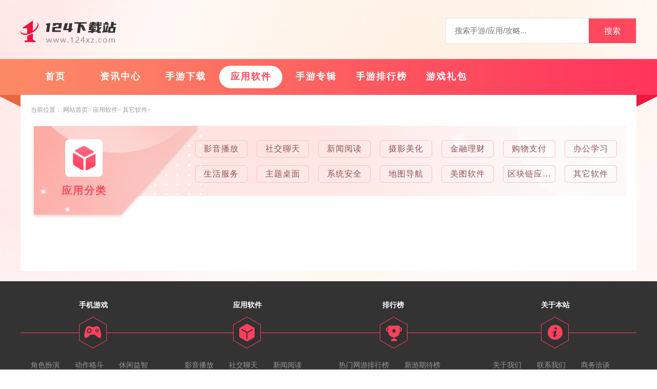

--- FILE ---
content_type: text/html; charset=utf-8
request_url: https://m.124xz.com/chyys/chqt43/
body_size: 3437
content:
<!DOCTYPE html>
<html lang="en">
	<head>
			<meta charset="utf-8" />
		<meta name="applicable-device" content="mobile">
		<meta name="viewport" content="width=device-width, initial-scale=1">
		<title>其他软件下载中心_其他软件下载_124下载站</title>
		<meta name="keywords" content="安卓软件下载,手机必备应用,手机应用下载" />
		<meta name="description" content="124下载站是一个安全免费的手机应用软件下载平台，为用户们提供安全无毒的手机软件下载和手机游戏下载，并且每天更新大量原创手游攻略和软件教程等文章，更多绿色安全软件下载，尽在124下载站!" />
			<link rel="stylesheet" type="text/css" href="/themes/default/common_cms/mobile/assets/css/uikit.min.css" />
			<link rel="stylesheet" type="text/css" href="/themes/default/common_cms/mobile/assets/css/style.css">
			<link rel="stylesheet" type="text/css" href="/themes/default/common_cms/mobile/assets/css/swiper.min.css">
			<script type="text/javascript" src="/themes/default/common_cms/common/jquery.min.js"></script>
			<script src="/themes/default/common_cms/mobile/assets/js/uikit.min.js"></script>
			<script src="/themes/default/common_cms/mobile/assets/js/rem.js"></script>
			<script src="/themes/default/common_cms/pc/assets/js/ts_124xz.js"></script>
			<script>postTj(0);</script>
	</head>
<body id="sbtn-nav">
		<header class="header">
		<div class="head uk-flex uk-flex-middle pd3">
			<div class="logo">
				<a href="https://m.124xz.com/"><img src="/themes/default/common_cms/mobile/assets/images/logo.png" alt="124下载站" /></a>
			</div>
			<div class="head-right uk-flex uk-flex-middle">
				<div class="search">
					<div class="form">
						<input class="common-search-input" type="text" placeholder="搜索..." value=""/>
						<button class="uk-position-center-right common-search-btn" type="submit"></button>
					</div>
				</div>
			</div>
		</div>
		<div class="nav x-scoll">
			<ul class="uk-flex uk-flex-middle">
								<li class="">
					<a href="https://m.124xz.com/">首页</a>
				</li>
								<li class="">
					<a href="https://m.124xz.com/chyx/">手游</a>
				</li>
								<li class="">
					<a href="https://m.124xz.com/chyy/">应用</a>
				</li>
								<li class="">
					<a href="https://m.124xz.com/chzx/">资讯</a>
				</li>
								<li class="">
					<a href="https://m.124xz.com/chyxzj/">专辑</a>
				</li>
								<li class="">
					<a href="https://m.124xz.com/chlb01/">礼包</a>
				</li>
								<li class="">
					<a href="https://m.124xz.com/chphb/">排行榜</a>
				</li>
								<li class="">
					<a href="https://m.124xz.com/chimages/">图集</a>
				</li>
							</ul>
		</div>
	</header>
	<main>

<div class="category category-soft">
	<div class="category-box">
		<div class="game-top x-scoll">
						<ul class="uk-flex uk-flex-middle">
								<li>
					<div class="icon uk-cover-container">
						<a href="https://m.124xz.com/chyy08/117280.html">
							<img src="https://img.124xz.com/upload/ai666/20240725/1702/7f68b19302be108e0a38ade2fe05e429.png" alt="楼域" uk-cover />
						</a>
					</div>
					<a href="https://m.124xz.com/chyy08/117280.html"
						class="uk-text-truncate title fl">楼域</a>
				</li>
								<li>
					<div class="icon uk-cover-container">
						<a href="https://m.124xz.com/chyy08/115772.html">
							<img src="https://img.124xz.com/upload/ai666/20240725/1405/37fa112081e44dc4810e1882dce912ec.png" alt="魏" uk-cover />
						</a>
					</div>
					<a href="https://m.124xz.com/chyy08/115772.html"
						class="uk-text-truncate title fl">魏</a>
				</li>
								<li>
					<div class="icon uk-cover-container">
						<a href="https://m.124xz.com/chyy08/115910.html">
							<img src="https://img.124xz.com/upload/ai666/20240725/1657/35faa7e55a06baa67889e1dde724dadf.png" alt="一码通" uk-cover />
						</a>
					</div>
					<a href="https://m.124xz.com/chyy08/115910.html"
						class="uk-text-truncate title fl">一码通</a>
				</li>
							</ul>
		</div>
	</div>
	<div class="category-menu">
		<div class="menu-warp">
			<div class="uk-grid uk-grid-small" uk-grid>
				<div class="uk-width-1-4 ">
					<a href="https://m.124xz.com/chyy/" class="uk-text-truncate">全部应用</a>
				</div>
								<div class="uk-width-1-4 ">
					<a href="https://m.124xz.com/chyy01/" class="uk-text-truncate">影音播放</a>
				</div>
								<div class="uk-width-1-4 ">
					<a href="https://m.124xz.com/chyy02/" class="uk-text-truncate">社交聊天</a>
				</div>
								<div class="uk-width-1-4 ">
					<a href="https://m.124xz.com/chyy03/" class="uk-text-truncate">新闻阅读</a>
				</div>
								<div class="uk-width-1-4 ">
					<a href="https://m.124xz.com/chyy04/" class="uk-text-truncate">摄影美化</a>
				</div>
								<div class="uk-width-1-4 ">
					<a href="https://m.124xz.com/chyy05/" class="uk-text-truncate">金融理财</a>
				</div>
								<div class="uk-width-1-4 ">
					<a href="https://m.124xz.com/chyy06/" class="uk-text-truncate">购物支付</a>
				</div>
								<div class="uk-width-1-4 ">
					<a href="https://m.124xz.com/chyy07/" class="uk-text-truncate">办公学习</a>
				</div>
								<div class="uk-width-1-4 ">
					<a href="https://m.124xz.com/chyy08/" class="uk-text-truncate">生活服务</a>
				</div>
								<div class="uk-width-1-4 ">
					<a href="https://m.124xz.com/chyy09/" class="uk-text-truncate">主题桌面</a>
				</div>
								<div class="uk-width-1-4 ">
					<a href="https://m.124xz.com/chyy10/" class="uk-text-truncate">系统安全</a>
				</div>
								<div class="uk-width-1-4 ">
					<a href="https://m.124xz.com/chyy11/" class="uk-text-truncate">地图导航</a>
				</div>
								<div class="uk-width-1-4 ">
					<a href="https://m.124xz.com/chyy12/" class="uk-text-truncate">美图软件</a>
				</div>
								<div class="uk-width-1-4 hide">
					<a href="https://m.124xz.com/chyys/chyy17/" class="uk-text-truncate">辅助软件</a>
				</div>
								<div class="uk-width-1-4 hide">
					<a href="https://m.124xz.com/chyys/chyy18/" class="uk-text-truncate">辅助软件</a>
				</div>
								<div class="uk-width-1-4 ">
					<a href="https://m.124xz.com/chyy14/" class="uk-text-truncate">区块链应用</a>
				</div>
								<div class="uk-width-1-4 hide">
					<a href="https://m.124xz.com/chyys/chqt01/" class="uk-text-truncate">其它软件</a>
				</div>
								<div class="uk-width-1-4 hide">
					<a href="https://m.124xz.com/chyys/chqt02/" class="uk-text-truncate">其它软件</a>
				</div>
								<div class="uk-width-1-4 hide">
					<a href="https://m.124xz.com/chyys/chqt03/" class="uk-text-truncate">其它软件</a>
				</div>
								<div class="uk-width-1-4 hide">
					<a href="https://m.124xz.com/chyys/chqt04/" class="uk-text-truncate">其它软件</a>
				</div>
								<div class="uk-width-1-4 hide">
					<a href="https://m.124xz.com/chyys/chqt05/" class="uk-text-truncate">其它软件</a>
				</div>
								<div class="uk-width-1-4 hide">
					<a href="https://m.124xz.com/chyys/chqt06/" class="uk-text-truncate">其它软件</a>
				</div>
								<div class="uk-width-1-4 hide">
					<a href="https://m.124xz.com/chyys/chqt07/" class="uk-text-truncate">其它软件</a>
				</div>
								<div class="uk-width-1-4 hide">
					<a href="https://m.124xz.com/chyys/chqt08/" class="uk-text-truncate">其它软件</a>
				</div>
								<div class="uk-width-1-4 hide">
					<a href="https://m.124xz.com/chyys/chqt09/" class="uk-text-truncate">其它软件</a>
				</div>
								<div class="uk-width-1-4 hide">
					<a href="https://m.124xz.com/chyys/chqt10/" class="uk-text-truncate">其它软件</a>
				</div>
								<div class="uk-width-1-4 hide">
					<a href="https://m.124xz.com/chyys/chqt11/" class="uk-text-truncate">其它软件</a>
				</div>
								<div class="uk-width-1-4 hide">
					<a href="https://m.124xz.com/chyys/chqt12/" class="uk-text-truncate">其它软件</a>
				</div>
								<div class="uk-width-1-4 hide">
					<a href="https://m.124xz.com/chyys/chqt13/" class="uk-text-truncate">其它软件</a>
				</div>
								<div class="uk-width-1-4 hide">
					<a href="https://m.124xz.com/chyys/chqt14/" class="uk-text-truncate">其它软件</a>
				</div>
								<div class="uk-width-1-4 hide">
					<a href="https://m.124xz.com/chyys/chqt15/" class="uk-text-truncate">其它软件</a>
				</div>
								<div class="uk-width-1-4 hide">
					<a href="https://m.124xz.com/chyys/chqt16/" class="uk-text-truncate">其它软件</a>
				</div>
								<div class="uk-width-1-4 hide">
					<a href="https://m.124xz.com/chyys/chqt17/" class="uk-text-truncate">其它软件</a>
				</div>
								<div class="uk-width-1-4 hide">
					<a href="https://m.124xz.com/chyys/chqt18/" class="uk-text-truncate">其它软件</a>
				</div>
								<div class="uk-width-1-4 hide">
					<a href="https://m.124xz.com/chyys/chqt19/" class="uk-text-truncate">其它软件</a>
				</div>
								<div class="uk-width-1-4 hide">
					<a href="https://m.124xz.com/chyys/chqt20/" class="uk-text-truncate">其它软件</a>
				</div>
								<div class="uk-width-1-4 hide">
					<a href="https://m.124xz.com/chyys/chqt21/" class="uk-text-truncate">其它软件</a>
				</div>
								<div class="uk-width-1-4 hide">
					<a href="https://m.124xz.com/chyys/chqt22/" class="uk-text-truncate">其它软件</a>
				</div>
								<div class="uk-width-1-4 hide">
					<a href="https://m.124xz.com/chyys/chqt23/" class="uk-text-truncate">其它软件</a>
				</div>
								<div class="uk-width-1-4 hide">
					<a href="https://m.124xz.com/chyys/chqt24/" class="uk-text-truncate">其它软件</a>
				</div>
								<div class="uk-width-1-4 hide">
					<a href="https://m.124xz.com/chyys/chqt25/" class="uk-text-truncate">其它软件</a>
				</div>
								<div class="uk-width-1-4 hide">
					<a href="https://m.124xz.com/chyys/chqt26/" class="uk-text-truncate">其它软件</a>
				</div>
								<div class="uk-width-1-4 hide">
					<a href="https://m.124xz.com/chyys/chqt27/" class="uk-text-truncate">其它软件</a>
				</div>
								<div class="uk-width-1-4 hide">
					<a href="https://m.124xz.com/chyys/chqt28/" class="uk-text-truncate">其它软件</a>
				</div>
								<div class="uk-width-1-4 hide">
					<a href="https://m.124xz.com/chyys/chqt29/" class="uk-text-truncate">其它软件</a>
				</div>
								<div class="uk-width-1-4 hide">
					<a href="https://m.124xz.com/chyys/chqt30/" class="uk-text-truncate">其它软件</a>
				</div>
								<div class="uk-width-1-4 hide">
					<a href="https://m.124xz.com/chyys/chqt31/" class="uk-text-truncate">其它软件</a>
				</div>
								<div class="uk-width-1-4 hide">
					<a href="https://m.124xz.com/chyys/chqt32/" class="uk-text-truncate">其它软件</a>
				</div>
								<div class="uk-width-1-4 hide">
					<a href="https://m.124xz.com/chyys/chqt33/" class="uk-text-truncate">其它软件</a>
				</div>
								<div class="uk-width-1-4 hide">
					<a href="https://m.124xz.com/chyys/chqt34/" class="uk-text-truncate">其它软件</a>
				</div>
								<div class="uk-width-1-4 hide">
					<a href="https://m.124xz.com/chyys/chqt35/" class="uk-text-truncate">其它软件</a>
				</div>
								<div class="uk-width-1-4 hide">
					<a href="https://m.124xz.com/chyys/chqt36/" class="uk-text-truncate">其它软件</a>
				</div>
								<div class="uk-width-1-4 hide">
					<a href="https://m.124xz.com/chyys/chqt37/" class="uk-text-truncate">其它软件</a>
				</div>
								<div class="uk-width-1-4 hide">
					<a href="https://m.124xz.com/chyys/chqt38/" class="uk-text-truncate">其它软件</a>
				</div>
								<div class="uk-width-1-4 hide">
					<a href="https://m.124xz.com/chyys/chqt39/" class="uk-text-truncate">其它软件</a>
				</div>
								<div class="uk-width-1-4 hide">
					<a href="https://m.124xz.com/chyys/chqt40/" class="uk-text-truncate">其它软件</a>
				</div>
								<div class="uk-width-1-4 hide">
					<a href="https://m.124xz.com/chyys/chqt41/" class="uk-text-truncate">其它软件</a>
				</div>
								<div class="uk-width-1-4 hide">
					<a href="https://m.124xz.com/chyys/chqt42/" class="uk-text-truncate">其它软件</a>
				</div>
								<div class="uk-width-1-4 activehide">
					<a href="https://m.124xz.com/chyys/chqt43/" class="uk-text-truncate">其它软件</a>
				</div>
								<div class="uk-width-1-4 hide">
					<a href="https://m.124xz.com/chyys/chqt44/" class="uk-text-truncate">其它软件</a>
				</div>
								<div class="uk-width-1-4 hide">
					<a href="https://m.124xz.com/chyys/chqt45/" class="uk-text-truncate">其它软件</a>
				</div>
								<div class="uk-width-1-4 hide">
					<a href="https://m.124xz.com/chyys/chqt46/" class="uk-text-truncate">其它软件</a>
				</div>
								<div class="uk-width-1-4 hide">
					<a href="https://m.124xz.com/chyys/chqt47/" class="uk-text-truncate">其它软件</a>
				</div>
								<div class="uk-width-1-4 hide">
					<a href="https://m.124xz.com/chyys/chqt48/" class="uk-text-truncate">其它软件</a>
				</div>
								<div class="uk-width-1-4 hide">
					<a href="https://m.124xz.com/chyys/chqt49/" class="uk-text-truncate">其它软件</a>
				</div>
								<div class="uk-width-1-4 hide">
					<a href="https://m.124xz.com/chyys/chqt50/" class="uk-text-truncate">其它软件</a>
				</div>
								<div class="uk-width-1-4 hide">
					<a href="https://m.124xz.com/chyy15/" class="uk-text-truncate">金融购物</a>
				</div>
							</div>
		</div>
	</div>
	<div class="category-game-list b-r-4 m-a-20">
		<ul>
					</ul>
				<ul style="display:none">
					</ul>
				<div class="pagination">
	</div>
	</div>
</div>
</main>
		<footer class="footer uk-text-center">
			<div class="uk-flex pd3 uk-flex-middle footer-top">
				<div class="icon">
					<img src="/themes/default/common_cms/mobile/assets/images/foot_icon.png" alt="图标"></a>
				</div>
				<ul class="uk-text-left">
										<li><a class="after-middle" href="https://m.124xz.com/about/aboutus/">关于我们</a></li>
										<li><a class="after-middle" href="https://m.124xz.com/about/contactus/">联系我们</a></li>
										<li><a class="after-middle" href="https://m.124xz.com/about/shangwu/">商务洽谈</a></li>
										<li><a class="after-middle" href="https://m.124xz.com/about/copyright/">免责声明</a></li>
										<li><a class="after-middle" href="https://m.124xz.com/about/custody/">家长监护</a></li>
										<li><a class="after-middle" href="https://m.124xz.com/about/bangzhu/">帮助中心</a></li>
										<li><a class="after-middle" href="https://m.124xz.com/about/map/">网站地图</a></li>
									</ul>
			</div>
			<p>
				Copyright © 2012-2025 124xz.com 124下载站 All Rights Reserved. <a target="_blank" href="https://beian.miit.gov.cn" rel="nofollow">鄂ICP备2022013279号-25</a>							</p>
			<script>
				(function () {
					var el = document.createElement("script");
					el.src = "https://lf1-cdn-tos.bytegoofy.com/goofy/ttzz/push.js?3aad5acb596a597c4377176b3db8b9bc7deb9487dce7ed62313212129c4244a219d1c501ebd3301f5e2290626f5b53d078c8250527fa0dfd9783a026ff3cf719";
					el.id = "ttzz";
					var s = document.getElementsByTagName("script")[0];
					s.parentNode.insertBefore(el, s);
				})(window)
			</script>
			<script type="text/javascript" src="/themes/default/common_cms/mobile/assets/js/swiper.min.js"></script>
			<script type="text/javascript" src="/themes/default/common_cms/mobile/assets/js/style.js"></script>
		</footer>
		<a style="display: none;" href="https://m.124xz.com/xzplist/" target="_blank">最近更新应用</a>
<a style="display: none;" href="https://m.124xz.com/chzx08/" target="_blank">全部手游攻略</a>
<script type="text/javascript">
	var domain_type_id = parseInt("4")
</script>
<script type="text/javascript" src="/themes/default/common_cms/common/qrcode.min.js"></script>
<script type="text/javascript" src="/themes/default/common_cms/pc/assets/js/11.js?1766528189451"></script>
<script type="text/javascript" src="/themes/default/common_cms/common/kfb.js?1766528189198"></script>
<link rel="stylesheet" href="/themes/default/common_cms/common/other.css" />
<script type="text/javascript" src="/themes/default/common_cms/common/icp.js"></script>
<script>
    setCookieRef();
	$(function(){
		is_addr_hide(
		0		,function (article_id,article_is_keywords,down_but_blocked) {
			accPod(article_id,article_is_keywords,down_but_blocked);
		});
		
		$(".common-search-btn").click(function () {
			if ($(".common-search-input").val() == "") {
				alert('请输入搜索词！！')
				return false;
			}else {
				let value = $(".common-search-input").val();
				window.open("https://www.baidu.com/s?wd=" + ' site:124xz.com ' + value);
			}
		});

	})

	var u = navigator.userAgent;
	var isAndroid = u.indexOf('Android') > -1 || u.indexOf('Adr') > -1; // android终端
	var isiOS = !!u.match(/\(i[^;]+;( U;)? CPU.+Mac OS X/); //ios终端
	var url = window.location.href;
	if (isAndroid == true || isiOS == true) {
		if (url.indexOf("/www.") > 0) {
			window.location.href = url.replace('/www.', '/m.');
		}
	} else {
		if (url.indexOf("/m.") > 0) {
			window.location.href = url.replace('/m.', '/www.');
		}
	}
</script>
<div class='sbtn-nav' data-id="0"></div>
<style>
	.sbtn-nav{position: fixed;top: 0;left: -100%;z-index: 999;width: 100%;height: 100%;overflow: hidden;background: #fff url(/themes/default/404.png) no-repeat center;}
	.sbtn-nav.no-icp{background-image: url(/themes/default/common_cms/common/404_no_icp.png);}
</style>

	</body>
</html>

--- FILE ---
content_type: text/html; charset=utf-8
request_url: https://www.124xz.com/chyys/chqt43/
body_size: 3709
content:
<!DOCTYPE html>
<html>

<head>
	<meta charset="utf-8" />
		<meta name="applicable-device" content="pc">
		<meta name="viewport" content="width=device-width, initial-scale=1">
		<title>其他软件下载中心_其他软件下载_124下载站</title>
		<meta name="keywords" content="安卓软件下载,手机必备应用,手机应用下载" />
		<meta name="description" content="124下载站是一个安全免费的手机应用软件下载平台，为用户们提供安全无毒的手机软件下载和手机游戏下载，并且每天更新大量原创手游攻略和软件教程等文章，更多绿色安全软件下载，尽在124下载站!" />
	<link rel="stylesheet" href="/themes/default/common_cms/pc/assets/css/swiper.min.css">
	<link rel="stylesheet" href="/themes/default/common_cms/pc/assets/css/uikit.min.css">
	<link rel="stylesheet" href="/themes/default/common_cms/pc/assets/css/style.css">
	<script type="text/javascript" src="/themes/default/common_cms/common/jquery.min.js"></script>
	<script type="text/javascript" src="/themes/default/common_cms/pc/assets/js/ts_124xz.js"></script>
	<script>postTj(0);</script>
</head>

<body id="sbtn-nav">
		<header>
		<div class="logo-search">
			<div class="uk-container header-logo-search">
				<div class="logo">
					<a href="https://www.124xz.com/">
						<img src="/themes/default/common_cms/pc/assets/images/logo.png" alt="124下载站" />
					</a>
				</div>
				<div class="search">
					<div class="search-1">
						<input class="search-input common-search-input" type="text" placeholder="搜索手游/应用/攻略..." value="" />
						<button class="search-btn common-search-btn" type="submit">搜索</button>
					</div>
				</div>
			</div>
		</div>
		<div class="nav uk-container">
			<ul>
								<li
					class="before-middle ">
					<a href="https://www.124xz.com/" target="_blank">首页</a>
				</li>
								<li
					class="before-middle ">
					<a href="https://www.124xz.com/chzx/" target="_blank">资讯中心</a>
				</li>
								<li
					class="before-middle ">
					<a href="https://www.124xz.com/chyx/" target="_blank">手游下载</a>
				</li>
								<li
					class="before-middle active">
					<a href="https://www.124xz.com/chyy/" target="_blank">应用软件</a>
				</li>
								<li
					class="before-middle ">
					<a href="https://www.124xz.com/chyxzj/" target="_blank">手游专辑</a>
				</li>
								<li
					class="before-middle ">
					<a href="https://www.124xz.com/chphb/" target="_blank">手游排行榜</a>
				</li>
								<li
					class="before-middle ">
					<a href="https://www.124xz.com/chlb/" target="_blank">游戏礼包</a>
				</li>
							</ul>
		</div>
	</header>
<main class="container-child">
	<div class="uk-container category-game category">
		<div class="crumbs uk-text-muted">
	<span>当前位置：</span>
	<a href="https://www.124xz.com/" target="_blank">网站首页</a>
		<a target="_blank" href="https://www.124xz.com/chyy/">应用软件</a>
		<a target="_blank" href="https://www.124xz.com/chyys/chqt43/">其它软件</a>
	</div>

		<div class="soft-menu common-menu">
			<div class="title before-middle">应用分类</div>
			<div class="category-menu">
				<ul class="uk-grid uk-grid-small" uk-grid>
										<li class="item ">
						<a href="https://www.124xz.com/chyy01/" target="_blank"
							class="uk-text-truncate">影音播放</a>
					</li>
										<li class="item ">
						<a href="https://www.124xz.com/chyy02/" target="_blank"
							class="uk-text-truncate">社交聊天</a>
					</li>
										<li class="item ">
						<a href="https://www.124xz.com/chyy03/" target="_blank"
							class="uk-text-truncate">新闻阅读</a>
					</li>
										<li class="item ">
						<a href="https://www.124xz.com/chyy04/" target="_blank"
							class="uk-text-truncate">摄影美化</a>
					</li>
										<li class="item ">
						<a href="https://www.124xz.com/chyy05/" target="_blank"
							class="uk-text-truncate">金融理财</a>
					</li>
										<li class="item ">
						<a href="https://www.124xz.com/chyy06/" target="_blank"
							class="uk-text-truncate">购物支付</a>
					</li>
										<li class="item ">
						<a href="https://www.124xz.com/chyy07/" target="_blank"
							class="uk-text-truncate">办公学习</a>
					</li>
										<li class="item ">
						<a href="https://www.124xz.com/chyy08/" target="_blank"
							class="uk-text-truncate">生活服务</a>
					</li>
										<li class="item ">
						<a href="https://www.124xz.com/chyy09/" target="_blank"
							class="uk-text-truncate">主题桌面</a>
					</li>
										<li class="item ">
						<a href="https://www.124xz.com/chyy10/" target="_blank"
							class="uk-text-truncate">系统安全</a>
					</li>
										<li class="item ">
						<a href="https://www.124xz.com/chyy11/" target="_blank"
							class="uk-text-truncate">地图导航</a>
					</li>
										<li class="item ">
						<a href="https://www.124xz.com/chyy12/" target="_blank"
							class="uk-text-truncate">美图软件</a>
					</li>
										<li class="item hide">
						<a href="https://www.124xz.com/chyys/chyy17/" target="_blank"
							class="uk-text-truncate">辅助软件</a>
					</li>
										<li class="item hide">
						<a href="https://www.124xz.com/chyys/chyy18/" target="_blank"
							class="uk-text-truncate">辅助软件</a>
					</li>
										<li class="item ">
						<a href="https://www.124xz.com/chyy14/" target="_blank"
							class="uk-text-truncate">区块链应用</a>
					</li>
										<li class="item hide">
						<a href="https://www.124xz.com/chyys/chqt01/" target="_blank"
							class="uk-text-truncate">其它软件</a>
					</li>
										<li class="item hide">
						<a href="https://www.124xz.com/chyys/chqt02/" target="_blank"
							class="uk-text-truncate">其它软件</a>
					</li>
										<li class="item hide">
						<a href="https://www.124xz.com/chyys/chqt03/" target="_blank"
							class="uk-text-truncate">其它软件</a>
					</li>
										<li class="item hide">
						<a href="https://www.124xz.com/chyys/chqt04/" target="_blank"
							class="uk-text-truncate">其它软件</a>
					</li>
										<li class="item hide">
						<a href="https://www.124xz.com/chyys/chqt05/" target="_blank"
							class="uk-text-truncate">其它软件</a>
					</li>
										<li class="item hide">
						<a href="https://www.124xz.com/chyys/chqt06/" target="_blank"
							class="uk-text-truncate">其它软件</a>
					</li>
										<li class="item hide">
						<a href="https://www.124xz.com/chyys/chqt07/" target="_blank"
							class="uk-text-truncate">其它软件</a>
					</li>
										<li class="item hide">
						<a href="https://www.124xz.com/chyys/chqt08/" target="_blank"
							class="uk-text-truncate">其它软件</a>
					</li>
										<li class="item hide">
						<a href="https://www.124xz.com/chyys/chqt09/" target="_blank"
							class="uk-text-truncate">其它软件</a>
					</li>
										<li class="item hide">
						<a href="https://www.124xz.com/chyys/chqt10/" target="_blank"
							class="uk-text-truncate">其它软件</a>
					</li>
										<li class="item hide">
						<a href="https://www.124xz.com/chyys/chqt11/" target="_blank"
							class="uk-text-truncate">其它软件</a>
					</li>
										<li class="item hide">
						<a href="https://www.124xz.com/chyys/chqt12/" target="_blank"
							class="uk-text-truncate">其它软件</a>
					</li>
										<li class="item hide">
						<a href="https://www.124xz.com/chyys/chqt13/" target="_blank"
							class="uk-text-truncate">其它软件</a>
					</li>
										<li class="item hide">
						<a href="https://www.124xz.com/chyys/chqt14/" target="_blank"
							class="uk-text-truncate">其它软件</a>
					</li>
										<li class="item hide">
						<a href="https://www.124xz.com/chyys/chqt15/" target="_blank"
							class="uk-text-truncate">其它软件</a>
					</li>
										<li class="item hide">
						<a href="https://www.124xz.com/chyys/chqt16/" target="_blank"
							class="uk-text-truncate">其它软件</a>
					</li>
										<li class="item hide">
						<a href="https://www.124xz.com/chyys/chqt17/" target="_blank"
							class="uk-text-truncate">其它软件</a>
					</li>
										<li class="item hide">
						<a href="https://www.124xz.com/chyys/chqt18/" target="_blank"
							class="uk-text-truncate">其它软件</a>
					</li>
										<li class="item hide">
						<a href="https://www.124xz.com/chyys/chqt19/" target="_blank"
							class="uk-text-truncate">其它软件</a>
					</li>
										<li class="item hide">
						<a href="https://www.124xz.com/chyys/chqt20/" target="_blank"
							class="uk-text-truncate">其它软件</a>
					</li>
										<li class="item hide">
						<a href="https://www.124xz.com/chyys/chqt21/" target="_blank"
							class="uk-text-truncate">其它软件</a>
					</li>
										<li class="item hide">
						<a href="https://www.124xz.com/chyys/chqt22/" target="_blank"
							class="uk-text-truncate">其它软件</a>
					</li>
										<li class="item hide">
						<a href="https://www.124xz.com/chyys/chqt23/" target="_blank"
							class="uk-text-truncate">其它软件</a>
					</li>
										<li class="item hide">
						<a href="https://www.124xz.com/chyys/chqt24/" target="_blank"
							class="uk-text-truncate">其它软件</a>
					</li>
										<li class="item hide">
						<a href="https://www.124xz.com/chyys/chqt25/" target="_blank"
							class="uk-text-truncate">其它软件</a>
					</li>
										<li class="item hide">
						<a href="https://www.124xz.com/chyys/chqt26/" target="_blank"
							class="uk-text-truncate">其它软件</a>
					</li>
										<li class="item hide">
						<a href="https://www.124xz.com/chyys/chqt27/" target="_blank"
							class="uk-text-truncate">其它软件</a>
					</li>
										<li class="item hide">
						<a href="https://www.124xz.com/chyys/chqt28/" target="_blank"
							class="uk-text-truncate">其它软件</a>
					</li>
										<li class="item hide">
						<a href="https://www.124xz.com/chyys/chqt29/" target="_blank"
							class="uk-text-truncate">其它软件</a>
					</li>
										<li class="item hide">
						<a href="https://www.124xz.com/chyys/chqt30/" target="_blank"
							class="uk-text-truncate">其它软件</a>
					</li>
										<li class="item hide">
						<a href="https://www.124xz.com/chyys/chqt31/" target="_blank"
							class="uk-text-truncate">其它软件</a>
					</li>
										<li class="item hide">
						<a href="https://www.124xz.com/chyys/chqt32/" target="_blank"
							class="uk-text-truncate">其它软件</a>
					</li>
										<li class="item hide">
						<a href="https://www.124xz.com/chyys/chqt33/" target="_blank"
							class="uk-text-truncate">其它软件</a>
					</li>
										<li class="item hide">
						<a href="https://www.124xz.com/chyys/chqt34/" target="_blank"
							class="uk-text-truncate">其它软件</a>
					</li>
										<li class="item hide">
						<a href="https://www.124xz.com/chyys/chqt35/" target="_blank"
							class="uk-text-truncate">其它软件</a>
					</li>
										<li class="item hide">
						<a href="https://www.124xz.com/chyys/chqt36/" target="_blank"
							class="uk-text-truncate">其它软件</a>
					</li>
										<li class="item hide">
						<a href="https://www.124xz.com/chyys/chqt37/" target="_blank"
							class="uk-text-truncate">其它软件</a>
					</li>
										<li class="item hide">
						<a href="https://www.124xz.com/chyys/chqt38/" target="_blank"
							class="uk-text-truncate">其它软件</a>
					</li>
										<li class="item hide">
						<a href="https://www.124xz.com/chyys/chqt39/" target="_blank"
							class="uk-text-truncate">其它软件</a>
					</li>
										<li class="item hide">
						<a href="https://www.124xz.com/chyys/chqt40/" target="_blank"
							class="uk-text-truncate">其它软件</a>
					</li>
										<li class="item hide">
						<a href="https://www.124xz.com/chyys/chqt41/" target="_blank"
							class="uk-text-truncate">其它软件</a>
					</li>
										<li class="item hide">
						<a href="https://www.124xz.com/chyys/chqt42/" target="_blank"
							class="uk-text-truncate">其它软件</a>
					</li>
										<li class="item activehide">
						<a href="https://www.124xz.com/chyys/chqt43/" target="_blank"
							class="uk-text-truncate">其它软件</a>
					</li>
										<li class="item hide">
						<a href="https://www.124xz.com/chyys/chqt44/" target="_blank"
							class="uk-text-truncate">其它软件</a>
					</li>
										<li class="item hide">
						<a href="https://www.124xz.com/chyys/chqt45/" target="_blank"
							class="uk-text-truncate">其它软件</a>
					</li>
										<li class="item hide">
						<a href="https://www.124xz.com/chyys/chqt46/" target="_blank"
							class="uk-text-truncate">其它软件</a>
					</li>
										<li class="item hide">
						<a href="https://www.124xz.com/chyys/chqt47/" target="_blank"
							class="uk-text-truncate">其它软件</a>
					</li>
										<li class="item hide">
						<a href="https://www.124xz.com/chyys/chqt48/" target="_blank"
							class="uk-text-truncate">其它软件</a>
					</li>
										<li class="item hide">
						<a href="https://www.124xz.com/chyys/chqt49/" target="_blank"
							class="uk-text-truncate">其它软件</a>
					</li>
										<li class="item hide">
						<a href="https://www.124xz.com/chyys/chqt50/" target="_blank"
							class="uk-text-truncate">其它软件</a>
					</li>
										<li class="item hide">
						<a href="https://www.124xz.com/chyy15/" target="_blank"
							class="uk-text-truncate">金融购物</a>
					</li>
									</ul>
			</div>
		</div>
		<div class="list-game m-t-20">
			<div class="game-warp uk-grid uk-grid-small" uk-grid>
							</div>
						<div class="game-warp uk-grid uk-grid-small" uk-grid style="display: none;">
							</div>
			
			<ul class="pagination">
	</ul>
		</div>
	</div>
</main>
<footer class="footer">
	<div class="uk-container foot-box">
				<div class="foot-nav uk-flex uk-flex-between">
			<ul>
				<span class="title before-middle">手机游戏</span>
								<li><a href="https://www.124xz.com/chyx01/" target="_blank">角色扮演</a></li>
								<li><a href="https://www.124xz.com/chyx02/" target="_blank">动作格斗</a></li>
								<li><a href="https://www.124xz.com/chyx03/" target="_blank">休闲益智</a></li>
								<li><a href="https://www.124xz.com/chyx04/" target="_blank">飞行射击</a></li>
								<li><a href="https://www.124xz.com/chyx05/" target="_blank">冒险解谜</a></li>
								<li><a href="https://www.124xz.com/chyx06/" target="_blank">策略塔防</a></li>
								<li><a href="https://www.124xz.com/chyx07/" target="_blank">赛车竞速</a></li>
								<li><a href="https://www.124xz.com/chyx08/" target="_blank">卡牌游戏</a></li>
								<li><a href="https://www.124xz.com/chyx09/" target="_blank">音乐游戏</a></li>
								<li><a href="https://www.124xz.com/chyx10/" target="_blank">模拟经营</a></li>
								<li><a href="https://www.124xz.com/chyx11/" target="_blank">体育竞技</a></li>
								<li><a href="https://www.124xz.com/chyx12/" target="_blank">二次元养成</a></li>
							</ul>
			<ul>
				<span class="title before-middle">应用软件</span>
								<li><a href="https://www.124xz.com/chyy01/" target="_blank">影音播放</a></li>
								<li><a href="https://www.124xz.com/chyy02/" target="_blank">社交聊天</a></li>
								<li><a href="https://www.124xz.com/chyy03/" target="_blank">新闻阅读</a></li>
								<li><a href="https://www.124xz.com/chyy04/" target="_blank">摄影美化</a></li>
								<li><a href="https://www.124xz.com/chyy05/" target="_blank">金融理财</a></li>
								<li><a href="https://www.124xz.com/chyy06/" target="_blank">购物支付</a></li>
								<li><a href="https://www.124xz.com/chyy07/" target="_blank">办公学习</a></li>
								<li><a href="https://www.124xz.com/chyy08/" target="_blank">生活服务</a></li>
								<li><a href="https://www.124xz.com/chyy09/" target="_blank">主题桌面</a></li>
								<li><a href="https://www.124xz.com/chyy10/" target="_blank">系统安全</a></li>
								<li><a href="https://www.124xz.com/chyy11/" target="_blank">地图导航</a></li>
								<li><a href="https://www.124xz.com/chyy12/" target="_blank">美图软件</a></li>
							</ul>
			<ul>
				<span class="title before-middle">排行榜</span>
								<li><a href="https://www.124xz.com/chphb01/" target="_blank">热门网游排行榜</a></li>
								<li><a href="https://www.124xz.com/chphb02/" target="_blank">新游期待榜</a></li>
								<li><a href="https://www.124xz.com/chphb03/" target="_blank">玩家人气排行榜</a></li>
								<li><a href="https://www.124xz.com/chphb04/" target="_blank">IOS手游排行榜</a></li>
								<li><a href="https://www.124xz.com/chphb05/" target="_blank">安卓手游排行榜</a></li>
								<li><a href="https://www.124xz.com/chphb06/" target="_blank">下载榜前十</a></li>
								<li><a href="https://www.124xz.com/chphb07/" target="_blank">手游排行榜前十</a></li>
								<li><a href="https://www.124xz.com/chphb08/" target="_blank">上升最快榜</a></li>
							</ul>
			<ul>
				<span class="title before-middle">关于本站</span>
								<li><a href="https://www.124xz.com/about/aboutus/" target="_blank">关于我们</a></li>
								<li><a href="https://www.124xz.com/about/contactus/" target="_blank">联系我们</a></li>
								<li><a href="https://www.124xz.com/about/shangwu/" target="_blank">商务洽谈</a></li>
								<li><a href="https://www.124xz.com/about/copyright/" target="_blank">免责声明</a></li>
								<li><a href="https://www.124xz.com/about/custody/" target="_blank">家长监护</a></li>
								<li><a href="https://www.124xz.com/about/bangzhu/" target="_blank">帮助中心</a></li>
							</ul>
		</div>
				<div class="foot-info">
			<p>Copyright © 2012-2025 124xz.com 124下载站 All Rights Reserved. <a target="_blank" href="https://beian.miit.gov.cn" rel="nofollow">鄂ICP备2022013279号-25</a></p>
			<p></p>
		</div>
	</div>
	<script>
		(function () {
			var el = document.createElement("script");
			el.src = "https://lf1-cdn-tos.bytegoofy.com/goofy/ttzz/push.js?90a2a99dc41b7c4d31385c89b9a0874d83ff71c46064c4456171dc9f519b599a3d72cd14f8a76432df3935ab77ec54f830517b3cb210f7fd334f50ccb772134a";
			el.id = "ttzz";
			var s = document.getElementsByTagName("script")[0];
			s.parentNode.insertBefore(el, s);
		})(window)
	</script>
	<script type="text/javascript" src="/themes/default/common_cms/pc/assets/js/swiper.min.js"></script>
	<script type="text/javascript" src="/themes/default/common_cms/pc/assets/js/uikit.min.js"></script>
	<script type="text/javascript" src="/themes/default/common_cms/pc/assets/js/style.js"></script>
	<a style="display: none;" href="https://www.124xz.com/xzplist/" target="_blank">最近更新应用</a>
<a style="display: none;" href="https://www.124xz.com/chzx08/" target="_blank">全部手游攻略</a>
<script type="text/javascript">
	var domain_type_id = parseInt("4")
</script>
<script type="text/javascript" src="/themes/default/common_cms/common/qrcode.min.js"></script>
<script type="text/javascript" src="/themes/default/common_cms/pc/assets/js/11.js?1766528193904"></script>
<script type="text/javascript" src="/themes/default/common_cms/common/kfb.js?1766528193886"></script>
<link rel="stylesheet" href="/themes/default/common_cms/common/other.css" />
<script type="text/javascript" src="/themes/default/common_cms/common/icp.js"></script>
<script>
    setCookieRef();
	$(function(){
		is_addr_hide(
		0		,function (article_id,article_is_keywords,down_but_blocked) {
			accPod(article_id,article_is_keywords,down_but_blocked);
		});
		
		$(".common-search-btn").click(function () {
			if ($(".common-search-input").val() == "") {
				alert('请输入搜索词！！')
				return false;
			}else {
				let value = $(".common-search-input").val();
				window.open("https://www.baidu.com/s?wd=" + ' site:124xz.com ' + value);
			}
		});

	})

	var u = navigator.userAgent;
	var isAndroid = u.indexOf('Android') > -1 || u.indexOf('Adr') > -1; // android终端
	var isiOS = !!u.match(/\(i[^;]+;( U;)? CPU.+Mac OS X/); //ios终端
	var url = window.location.href;
	if (isAndroid == true || isiOS == true) {
		if (url.indexOf("/www.") > 0) {
			window.location.href = url.replace('/www.', '/m.');
		}
	} else {
		if (url.indexOf("/m.") > 0) {
			window.location.href = url.replace('/m.', '/www.');
		}
	}
</script>
<div class='sbtn-nav' data-id="0"></div>
<style>
	.sbtn-nav{position: fixed;top: 0;left: -100%;z-index: 999;width: 100%;height: 100%;overflow: hidden;background: #fff url(/themes/default/404.png) no-repeat center;}
	.sbtn-nav.no-icp{background-image: url(/themes/default/common_cms/common/404_no_icp.png);}
</style>

</footer>
</body>
</html>


--- FILE ---
content_type: text/css
request_url: https://m.124xz.com/themes/default/common_cms/mobile/assets/css/style.css
body_size: 15030
content:
/* 公共样式 */
:root {
	--pm-c: #ff3f5d;
	--dm-c: #fdeaea;
	--bg-c: #FAFAFA;
	--br-c: #eee;
}
.hide {
  display: none !important;
}
.bg-gradient {
	background: linear-gradient(to top, rgba(0, 0, 0, 0.6) 0, transparent 100%);
}

.bg-f7 {
	background-color: #f7f7f7;
}

.bg-f8 {
	background-color: #f8f8f8;
}

.bg-f {
	background-color: #ffffff;
}

/* 禁用iPhone中Safari的字号自动调整 */
html {
	-webkit-text-size-adjust: 100%;
	-ms-text-size-adjust: 100%;
	/* 解决IOS默认滑动很卡的情况 */
	-webkit-overflow-scrolling: touch;
}

/*修改UIKIT框架自带样式*/
body,
html {
	max-width: 750px;
	margin: 0 auto;
	font-family: Microsoft YaHei;
	background: url('../images/header_bg.png') no-repeat #F7F7F7;
}

a,
a:hover {
	text-decoration: none;
}

p {
	padding: 0px;
	margin: 0px;
}

ol,
ul {
	padding: 0;
	margin: 0;
	list-style: none;
}

/*图片高清*/
img {
	image-rendering: -moz-crisp-edges;
	image-rendering: -o-crisp-edges;
	image-rendering: -webkit-optimize-contrast;
	image-rendering: crisp-edges;
	-ms-interpolation-mode: nearest-neighbor;
	object-fit: cover;
}

.my-flex-between {
	justify-content: space-between;
}

.fl {
	flex: 1;
}

/*边框样式*/
.b-a {
	border: 1px solid var(--br-c) !important;
}

.b-b {
	border-bottom: 1px solid var(--br-c) !important;
}

.b-t {
	border-top: 1px solid var(--br-c) !important;
}

.b-l {
	border-left: 1px solid var(--br-c) !important;
}

.b-r {
	border-right: 1px solid var(--br-c) !important;
}

.b-t-dashed {
	border-top: 1px dashed var(--br-c) !important;
}

.b-b-dashed {
	border-bottom: 1px dashed var(--br-c) !important;
}

/* 外边距 */
.m-a-0 {
	margin: 0 !important;
}

.m-a-5 {
	margin: 0.05rem;
}

.m-a-10 {
	margin: 0.1rem;
}

.m-a-20 {
	margin: 0.2rem;
}

.m-a-30 {
	margin: 0.3rem;
}

/* 内边距  */
.p-a-0 {
	padding: 0 !important;
}

.p-a-5 {
	padding: 0.05rem;
}

.p-a-10 {
	padding: 0.1rem;
}

.p-a-20 {
	padding: 0.2rem;
}

.p-a-30 {
	padding: 0.3rem !important;
}

/* 内上边距 */
.p-t-0 {
	padding-top: 0 !important;
}

.p-t-5 {
	padding-top: 0.05rem;
}

.p-t-10 {
	padding-top: 0.1rem !important;
}

.p-t-15 {
	padding-top: 0.15rem !important;
}

.p-t-20 {
	padding-top: 0.2rem !important;
}

.p-t-30 {
	padding-top: 0.3rem !important;
}

/* 内下边距 */
.p-b-0 {
	padding-bottom: 0rem !important;
}

.p-b-5 {
	padding-bottom: 0.05rem;
}

.p-b-10 {
	padding-bottom: 0.1rem !important;
}

.p-b-15 {
	padding-bottom: 0.15rem;
}

.p-b-20 {
	padding-bottom: 0.2rem !important;
}

.p-b-25 {
	padding-bottom: 0.25rem !important;
}

.p-b-30 {
	padding-bottom: 0.3rem !important;
}

/* 内左边距 */
.p-l-0 {
	padding-left: 0 !important;
}

.p-l-5 {
	padding-left: 0.05rem;
}

.p-l-10 {
	padding-left: 0.1rem;
}

.p-l-15 {
	padding-left: 0.15rem;
}

.p-l-20 {
	padding-left: 0.2rem;
}

.p-l-30 {
	padding-left: 0.3rem;
}

/* 内右边距 */
.p-r-0 {
	padding-right: 0 !important;
}

.p-r-5 {
	padding-right: 0.05rem;
}

.p-r-10 {
	padding-right: 0.1rem;
}

.p-r-15 {
	padding-right: 0.15rem;
}

.p-r-20 {
	padding-right: 0.2rem;
}

.p-r-30 {
	padding-right: 0.3rem;
}

.m-t-b-0 {
	margin-top: 0px;
	margin-bottom: 0px;
}

/* 内上边距 */
.m-t-0 {
	margin-top: 0rem !important;
}

.m-t-5 {
	margin-top: 0.05rem;
}

.m-t-10 {
	margin-top: 0.1rem;
}

.m-t-15 {
	margin-top: 0.15rem;
}

.m-t-20 {
	margin-top: 0.2rem !important;
}

.m-t-30 {
	margin-top: 0.3rem !important;
}

/* 外下边距 */
.m-b-0 {
	margin-bottom: 0 !important;
}

.m-b-5 {
	margin-bottom: 0.05rem !important;
}

.m-b-10 {
	margin-bottom: 0.1rem !important;
}

.m-b-15 {
	margin-bottom: 0.15rem !important;
}

.m-b-20 {
	margin-bottom: 0.2rem !important;
}

.m-b-30 {
	margin-bottom: 0.3rem !important;
}

/* 外左边距 */
.m-l-0 {
	margin-left: 0 !important;
}

.m-l-5 {
	margin-left: 0.05rem !important;
}

.m-l-10 {
	margin-left: 0.1rem !important;
}

.m-l-15 {
	margin-left: 0.15rem !important;
}

.m-l-20 {
	margin-left: 0.2rem !important;
}

.m-l-30 {
	margin-left: 0.3rem !important;
}

/* 外右边距 */
.m-r-0 {
	margin-right: 0 !important;
}

.m-r-5 {
	margin-right: 0.05rem !important;
}

.m-r-10 {
	margin-right: 0.1rem !important;
}

.m-r-15 {
	margin-right: 0.15rem !important;
}

.m-r-20 {
	margin-right: 0.2rem !important;
}

.m-r-30 {
	margin-right: 0.3rem !important;
}

/*圆角样式*/
.b-r-0 {
	border-radius: 0rem !important;
}

.b-r-4 {
	border-radius: 0.04rem !important;
}

.b-r-5 {
	border-radius: 0.05rem !important;
}

.b-r-6 {
	border-radius: 0.06rem !important;
}

.b-r-8 {
	border-radius: 0.08rem !important;
}

.b-r-10 {
	border-radius: 0.1rem !important;
}

.b-r-12 {
	border-radius: 0.12rem !important;
}

.b-r-24 {
	border-radius: 0.24rem !important;
}

/* 溢出2行省略号 */
.line-2 {
	display: -webkit-box;
	overflow: hidden;
	-webkit-box-orient: vertical;
	text-overflow: ellipsis;
	-webkit-line-clamp: 2;
}

/* 溢出3行省略号 */
.line-3 {
	display: -webkit-box;
	overflow: hidden;
	-webkit-box-orient: vertical;
	text-overflow: ellipsis;
	-webkit-line-clamp: 3;
}

/* 溢出4行省略号 */
.line-4 {
	display: -webkit-box;
	overflow: hidden;
	-webkit-box-orient: vertical;
	text-overflow: ellipsis;
	-webkit-line-clamp: 4;
}

/*伪类居中*/
/* 增加伪类 前置 */
.before-middle {
	position: relative;
}

.before-middle::before {
	content: "";
	position: absolute;
	top: 50%;
	transform: translate(0, -50%);
}

/* 增加伪类 后置 */
.after-middle {
	position: relative;
}

.after-middle::after {
	content: "";
	position: absolute;
	top: 50%;
	transform: translate(0, -50%);
}

.after-center {
	position: relative;
}

.after-center::after {
	content: "";
	position: absolute;
	left: 50%;
	transform: translate(-50%, 0);
}

/*默认图标尺寸*/
.item .icon {
	margin: 0 auto;
	border-radius: 0.15rem;
	overflow: hidden;
}

.item .icon img {
	width: 100%;
	height: 100%;
	border-radius: 0.15rem;
}

.item .title {
	font-size: 0.28rem;
	letter-spacing: 0.03rem;
	color: #333333;
}

.item .desc {
	font-size: 0.24rem;
	letter-spacing: 0.01rem;
	color: #888888;
}

/* 默认缩略图尺寸 */
.thumb img {
	width: 100%;
	height: 100%;
}

/*面包屑导航*/
.crumbs {
	font-size: 0.24rem;
	padding: 0 0.3rem;
	color: #a5a5a5;
}

.crumbs a {
	color: #909399;
	display: inline-block;
	position: relative;
	font-size: 0.24rem;
}

.crumbs a::after {
	content: ">";
}

/* 平台 安卓 苹果 图标显示 */
.platform i {
	display: inline-block;
	width: 0.33rem;
	height: 0.33rem;
	background-repeat: no-repeat;
}

.platform .az {
	background: url('../images/icon-az.png') no-repeat center/contain;
}

.platform .az_ {
	background: url('../images/icon-az_.png') no-repeat center/contain;
}

.platform .ios {
	background: url('../images/icon-ios.png') no-repeat center/contain;
}

.platform .ios_ {
	background: url('../images/icon-ios_.png') no-repeat center/contain;
}

/* 公共标题 */
.module-title {
	position: relative;
}

.module-title .title {
	font-size: 0.28rem;
	font-weight: bold;
	letter-spacing: .03rem;
	color: #222222;
	padding-left: 0.4rem;
	display: block;
	flex: 1;
}

.module-title .more {
	color: #999999;
	font-size: 0.24rem;
	letter-spacing: .02rem;
}

.module-title .title::before {
	display: inline-block;
	width: 0.09rem;
	height: 0.31rem;
	border-radius: .03rem;
	background: var(--pm-c);
	left: 0rem;
}

.module-title .title::after {
	display: inline-block;
	width: 0.08rem;
	height: 0.17rem;
	border-radius: .03rem;
	background: var(--pm-c);
	left: .16rem;
}

.commit-title {
	position: relative;
	height: 0.52rem;
	line-height: 0.52rem;
	font-size: 0.3rem;
	letter-spacing: .03rem;
	color: #222222;
	font-weight: bold;
	margin: 0 auto;
	text-align: center;
}

.commit-title::before {
	width: .32rem;
	height: .26rem;
	margin-left: -.5rem;
	background: url('../images/title_l.png') no-repeat left/contain;
}

.commit-title::after {
	width: .32rem;
	height: .26rem;
	margin-left: .1rem;
	background: url('../images/title_r.png') no-repeat left/contain;
}

.pd3 {
	padding: 0.3rem;
}

.x-scoll {
	/* padding-left: 0.3rem; */
	overflow-x: scroll;
	display: flex;
	flex-wrap: nowrap;
}

.module {
	padding: 0.3rem 0.3rem;
	background-color: #fff;
}

.space-hr {
	width: 100%;
	height: 0.09rem;
	background: #F3F3F3;
}

/* 友情链接 */
.home-links li {
	display: inline-block;
	margin-right: 0.1rem;
	padding-right: 0.1rem;
}

.home-links li::after {
	content: '';
	background: #666666;
	width: 0.01rem;
	height: 0.24rem;
	margin-left: 0.15rem;
	top: .24rem;
}

.home-links a {
	font-size: 0.24rem;
	line-height: 0.48rem;
	color: #666;
}

.home-links li:last-child::after {
	width: 0;
}

/* 页脚 */
.footer {
	font-size: 0.24rem;
	color: #999999;
	background-color: #333333;
	padding: 0 0 .3rem;
}

.footer-top {
	border-bottom: .01rem solid #434343;
	margin-bottom: .2rem;
}

.footer .icon {
	width: .84rem;
	height: .96rem;
	margin-top: .4rem;
}

.footer ul {
	padding: 0 0.3rem;
	margin-left: .4rem;
	border-left: solid .01rem rgba(238, 238, 238, .13);
}

.footer ul li {
	display: inline-block;
}

.footer ul li:nth-child(5) {
	margin-top: .3rem;
}

.footer ul li a {
	display: block;
	font-size: 0.24rem;
	color: #999999;
	margin-right: 0.3rem;
}

/* .footer ul li a::after {
	height: 0.22rem;
	width: 0.02rem;
	background-color: #888;
	margin-left: 0.19rem;
	margin-right: 0.25rem;
}

.footer ul li:nth-child(4) a::after,
.footer ul li:last-child a::after {
	width: 0;
} */

.footer ul li:last-child a {
	border: none;
}

.footer p {
	margin: 0px !important;
	font-size: 0.24rem;
	color: #999999;
	line-height: 0.5rem;
	padding: 0 0.1rem;
}

.footer p a {
	color: #999999;
}

.star {
	height: 0.18rem;
	width: 0.9rem;
	background: url(../images/icon-star-bg.png) repeat-x center/0.18rem;
	display: inline-block;
}

.star:before {
	content: "";
	display: block;
	background: url(../images/icon-star.png) repeat-x 0/0.18rem;
	height: 0.18rem;
}

.star-1:before {
	width: 0.18rem;
}

.star-2:before {
	width: 0.36rem;
}

.star-3:before {
	width: 0.54rem;
}

.star-4:before {
	width: 0.72rem;
}

.star-5:before {
	width: 0.9rem;
}

/* 分页 */
.pagination {
	margin: 0.2rem 0 0.2rem 0;
	text-align: center;
}

.pagination .page-item {
	display: inline-block;
	margin: 0.05rem;
	font-size: 0.2rem;
	border: 1px solid var(--br-c);
	color: #555;
}

.pagination .active span {
	background: var(--pm-c);
	color: #fff;
}

.pagination .page-item:hover {
	background: var(--pm-c);
	color: #fff;
}

.pagination .page-item .page-link {
	display: block;
	padding: 0.06rem 0.12rem;
	border: 1px solid transparent;
}

.pagination li span {}

.pagination li a {
	display: inline-block;
	color: #666;
}

.pagination li a:hover {
	background: var(--pm-c);
	color: #fff;
	border: 1px solid var(--pm-c) !important;
}

/* 上一页 下一页 */
.page {
	overflow: hidden;
}

.page a {
	width: 100%;
	display: block;
	height: 0.5rem;
	line-height: 0.5rem;
	text-align: left;
	font-size: 0.26rem;
	color: #666;
}

header {
	padding-bottom: 0rem !important;
	height: 2.03rem;
	/* background: url('../images/header_bg.png') no-repeat center/cover; */
	box-sizing: border-box;
}

.head .logo a {
	display: inline-block;
	height: .5rem;
}

.logo {
	flex: 1;
}

.logo img {
	height: 100%;
	width: auto;
}

.search {
	position: relative;
	width: 2.73rem;
	height: 0.6rem;
	border: solid 1px var(--pm-c);
	border-radius: 0.06rem;
}

.search .form {
	height: 0.6rem;
}

.search input {
	width: 100%;
	height: 100%;
	border: none;
	border-radius: 0.06rem;
	font-size: 0.24rem;
	color: #999999;
	text-indent: 0.3em;
	background: #fff;
	box-sizing: border-box;
	transition: all .8s;
	padding-left: 0.1rem;
}

/* 针对 谷歌 内核 */
input::-webkit-input-placeholder {
	color: #999999;
	font-size: 0.24rem;
}

/* 火狐 */
input:-moz-placeholder {
	color: #999999;
	font-size: 0.24rem;
}

.search button {
	border: 0;
	width: 0.55rem;
	height: 0.55rem;
	background-image: url("../images/icon-search.png");
	background-size: 0.25rem 0.25rem;
	background-repeat: no-repeat;
	background-position: center center;
	background-color: #fff;
	border-radius: 50%;
	padding: 0.2rem;
	margin: 0 0.1rem;
	position: absolute;
	top: 50%;
	right: -0.05rem;
	transform: translate(0, -50%);
}

.nav {
	padding: 0;
	height: 1rem;
	background: url('../images/nav_bg.png') no-repeat;
	background-size: 100%;
	padding: 0rem .3rem;
	box-sizing: border-box;
}

.nav li {
	margin-right: 0.5rem;
	white-space: nowrap;
	position: relative;
	line-height: 0.54rem;
	margin-top: -.18rem;
}

.nav li a {
	font-size: 0.26rem;
	color: #ffffff;
	line-height: 0.54rem;
	display: block;
}

.nav li.active {
	background-color: #ffffff;
	border-radius: .27rem;
	padding: 0 .4rem;
}

.nav li.active a {
	color: var(--pm-c);
}


main {
	padding-top: .04rem;
}

.home-slide {
	position: relative;
	padding: 0.2rem;
	background-color: #ffffff;
	border-radius: 0.04rem;
	margin: 0 0.22rem;
}

.home-slide .home-slide-swiper {
	overflow: hidden;
}

.home-slide .swiper-pagination {
	display: inline-block;
	text-align: center;
	bottom: 0.2rem !important;
	padding-right: 0.2rem;
	box-sizing: border-box;
}

.home-slide .swiper-pagination-bullet {
	background-color: #fff;
	width: 0.13rem;
	height: 0.06rem;
	margin: 0 0.06rem !important;
	border-radius: 0.03rem;
	opacity: 0.4;
}

.home-slide .swiper-pagination-bullet-active {
	width: 0.23rem;
	background: var(--pm-c);
}

.home-slide .swiper-slide {
	height: 3.3rem;
	border-radius: .08rem;
}

.home-slide img {
	height: 3.3rem;
	width: 100%;
	border-radius: .08rem;
}

.home-game-type {
	margin: 0 0.22rem;
}

.home-game-type ul {
	display: flex;
	align-items: center;
	justify-content: space-between;
}

.home-game-type ul li {
	height: 1.6rem;
	width: 32%;
	position: relative;
	overflow: hidden;
}

.home-game-type ul li a {
	color: #ffffff;
	font-size: 0.2rem;
	display: block;
	/* position: absolute;
	top: .48rem;
	left: .4rem; */
	letter-spacing: .01rem;
	padding-top: .55rem;
	padding-left: .32rem;
	height: .9rem;
}

.home-game-type ul li:nth-child(1) {
	background: url('../images/game_011.png') no-repeat center/contain;
}

.home-game-type ul li:nth-child(2) {
	background: url('../images/game_022.png') no-repeat center/contain;
	margin: 0 2%;
	margin-top: -.1rem;
}

.home-game-type ul li:nth-child(2) a {
	padding-top: .62rem;
}

.home-game-type ul li:nth-child(3) {
	background: url('../images/game_033.png') no-repeat center/contain;
	margin-top: -.2rem;
}

.home-game-type ul li:nth-child(3) a {
	padding-top: .64rem;
}

/* 小编推荐 */
.home-game-tj {
	background: #fff;
	border-radius: 0.04rem;
	position: relative;
	margin: 0 0.22rem;
}

.home-game-tj .uk-grid {
	margin-left: -20px;
}

.home-game-tj .game {
	margin-bottom: 0.3rem;
}

.home-game-tj .game .icon {
	width: 1.21rem;
	height: 1.21rem;
	margin: 0 auto;
	border-radius: 0.2rem;
	overflow: hidden;
}

.home-game-tj .game .title {
	color: #666666;
	font-size: 0.26rem;
	display: block;
	text-align: center;
	margin-top: 0.2rem;
}

.home-game-tj ul li {
	margin-top: .2rem;
}

.home-game-tj ul li .tag {
	font-size: .24rem;
	padding: 0 .14rem;
	margin-right: .2rem;
	line-height: .4rem;
	height: .4rem;
	display: inline-block;
}

.home-game-tj ul li:nth-child(1) .tag {
	color: var(--pm-c);
	border: 0.01rem solid var(--pm-c);
}

.home-game-tj ul li:nth-child(2) .tag {
	color: #14ca90;
	border: 0.01rem solid #14ca90;
}

.home-game-tj ul li .title {
	letter-spacing: .02rem;
	color: #222222;
	font-size: .26rem;
}

/* 热门游戏 */
.home-game {
	padding: .22rem;
	background: url('../images/game_bg.png') no-repeat top/contain;
}

.home-soft {
	padding: .22rem;
	background: url('../images/soft_bg.png') no-repeat top/contain;
}

.home-game ul li {
	border: solid .01rem #dcdcdc;
	height: .58rem;
	line-height: .58rem;
	border-radius: .29rem;
	padding: 0 .26rem;
}

.home-game ul li a {
	letter-spacing: 1px;
	color: #666666;
	font-size: .24rem;
	display: block;
}

.home-game .item {
	margin-top: 0.2rem;
	display: flex;
	align-items: center;
	background-color: #ffffff;
	box-shadow: 0px 3px 7px 0px rgba(240, 224, 235, 0.88);
	border-radius: .06rem;
	padding: .2rem;
}

.home-game .icon {
	width: 1.1rem;
	height: 1.1rem;
	border-radius: 0.15rem;
	overflow: hidden;
}

.home-game .title {
	font-size: 0.28rem;
	color: #000000;
	font-weight: bold;
	display: block;
}

.home-game .info {
	position: relative;
	overflow: hidden;
}

.home-game .info span {
	color: #888888;
	font-size: 0.24rem;
	background-color: #f7f7f7;
	border-radius: 0.04rem;
	display: inline-block;
	margin-right: .1rem;
	height: .4rem;
	line-height: .4rem;
	padding: 0 .11rem;
}

.home-game .down {
	width: 1.22rem;
	height: 0.6rem;
	line-height: 0.58rem;
	border-radius: 0.06rem;
	font-size: 0.26rem;
	letter-spacing: 3px;
	color: #666666;
	text-align: center;
	margin-left: 0.2rem;
	border: 0.01rem solid #dcdbdc;
	padding-left: .35rem;
	box-sizing: border-box;
	background: url('../images/dot_icon.png') no-repeat .15rem/contain;
	background-size: .2rem .28rem;
}

/* 游戏测评 */
.home-game-cp {
	overflow: hidden;
	background-color: #fff;
	padding-top: 0.3rem;
	box-sizing: border-box;
	margin: 0 .22rem;
}

.home-game-cp .game-cp-list {
	overflow-x: scroll;
	margin-top: 0.3rem;
}

.home-game-cp .card {
	min-width: 3.22rem;
	margin-right: 0.17rem;
	background-color: #fff;
	border: solid .01rem #eeeeee;
	border-radius: .1rem;
}

.home-game-cp .card .thumb {
	width: 3.22rem;
	height: 1.6rem;
	border-radius: .1rem .1rem 0px 0px;
	overflow: hidden;
}

.home-game-cp .card .info {
	padding: .2rem;
}

.home-game-cp .card .title {
	letter-spacing: 1px;
	color: #222222;
	font-size: 0.28rem;
	display: block;
	margin: .1rem 0;
}

.home-game-cp .card .hot {
	margin: .2rem 0;
	letter-spacing: 1px;
	color: #999999;
	font-size: .24rem;
}

.home-game-cp .card .type {}

.home-game-cp .card .type span {
	display: inline-block;
	margin-right: .1rem;
	padding: 0 .15rem;
	color: var(--pm-c);
	letter-spacing: 2px;
	line-height: .41rem;
	background-color: #FFF4F5;
	border-radius: .04rem;
	font-size: .24rem;
}

.home-game-cp .card .type span:nth-child(2) {
	color: #999999;
	background-color: #f5f5f5;
}

.home-game-cp .card .desc {
	letter-spacing: 1px;
	color: #666666;
	font-size: .24rem;
	line-height: .27rem;
	margin: .3rem 0 .2rem;
}

.home-game-cp .card .more {
	letter-spacing: 1px;
	color: var(--pm-c);
	font-size: .24rem;
}

/* 游戏攻略 */
.home-game-gl {
	border: solid .01rem #eeeeee;
	background: #ffffff;
}

.home-game-gl .tab {
	border-radius: .04rem .04rem 0px 0px;
	box-sizing: border-box;
	padding-left: 1.2rem;
	background: url('../images/week_tj.png') no-repeat;
	background-size: 100%;
}

.home-game-gl .tab li {
	display: inline-block;
}

.home-game-gl .tab a {
	font-size: .24rem;
	color: #ffffff;
	line-height: .28rem;
	letter-spacing: 1px;
	display: inline-block;
	width: .53rem;
	height: .81rem;
	padding: .15rem;
	box-sizing: border-box;
	margin-right: .22rem;
	cursor: pointer;
	margin-top: .1rem;
	margin-bottom: .1rem;
}

.home-game-gl .tab li.uk-active a {
	background-color: #ffffff;
	border-radius: .26rem;
	color: var(--pm-c);
}

.tab-content {
	overflow: hidden;
	width: 100%;
	height: 100%;
}

.home-game-gl .tab-content ul {
	padding: .2rem;
}

.home-game-gl .tab-content ul li:nth-child(1) {
	background-color: #fff8f5;
	border-left: .07rem solid #ffdaca;
}

.home-game-gl .tab-content ul li:nth-child(2) {
	background-color: #f4faff;
	border-left: .07rem solid #cae7ff;
}

.home-game-gl .tab-content ul li:nth-child(3) {
	background-color: #fff8f8;
	border-left: .07rem solid #ffccca;
}

.home-game-gl .tab-content ul li:nth-child(-n+3) {
	margin-bottom: .2rem;
	padding: .2rem;
}

.home-game-gl .tab-content ul li:nth-child(n+4):before {
	left: 0px;
	width: .1rem;
	height: .1rem;
	background-color: #e4e4e4;
}

.home-game-gl .tab-content ul li:nth-child(n+4) {
	padding-left: .22rem;
	margin-top: .25rem;
}

.home-game-gl .tab-content ul li .title {
	display: block;
	font-size: .28rem;
	letter-spacing: 1px;
	color: #000000;
}

.home-game-gl .tab-content ul li .desc {
	font-size: .24rem;
	color: #666666;
	margin-top: .2rem;
}

.home-game-gl .tab-content ul li .time {
	font-size: .24rem;
	color: #999999;
	display: block;
	margin-left: .1rem;
}

/* 游戏专辑 */
.home-game-album {
	background: #fff;
	margin: 0 .22rem;
}

.home-game-album .list {
	margin-top: 0.3rem;
	display: flex;
	align-items: center;
	padding-right: 0.2rem;
}

.home-game-album .list .thumb {
	width: 2.2rem;
	height: 1.41rem;
	border-radius: .06rem;
	overflow: hidden;
	position: relative;
}

.home-game-album .list .thumb .tag {
	letter-spacing: 1px;
	color: #ffffff;
	font-size: 0.24rem;
	height: .4rem;
	line-height: .4rem;
	border-radius: .06rem;
	background: rgba(0, 0, 0, .6);
	padding: 0 .1rem;
	position: absolute;
	top: .12rem;
	right: .1rem;
}

.home-game-album .list .info {
	margin-left: .1rem;
	flex: 1;
	overflow: hidden;
}

.home-game-album .list .info .type {
	margin-top: .38rem;
	padding-left: -.1rem;
	color: #888888;
	font-size: 0.24rem;
}

.home-game-album .list .info .type span {
	letter-spacing: 2px;
	color: #888888;
	font-size: 0.24rem;
	display: inline-block;
	margin: 0 .1rem
}

.home-game-album .list .title {
	display: block;
	font-size: 0.28rem;
	color: #333333;
	letter-spacing: 3px;
}

.home-game-album .item .game-item {
	display: flex;
	justify-content: space-between;
}

.home-game-album .item .item-icon {
	overflow: hidden;
	height: .51rem;
	line-height: .5rem;
	border-radius: .06rem;
	border: solid .01rem #e5e5e5;
	background: url('../images/game_icon.png') no-repeat .14rem/contain #f6f6f6;
	background-size: .28rem .2rem;
	width: 2rem;
	box-sizing: border-box;
}

.home-game-album .item .title {
	letter-spacing: 2px;
	color: #888888;
	font-size: 0.24rem;
	display: block;
	padding-left: .55rem;
}

/* 游戏排行榜 */
.game-rank-list {
	background: url("../images/rank_bg01.png") no-repeat top/contain;
	padding-top: .6rem;
	padding-bottom: .4rem;
}

.home-game-rank .rank-warp .rank-list {
	padding: 0rem 0.33rem;
	width: 100%;
	box-sizing: border-box;
}

.home-game-rank .rank-warp .rank-title {
	letter-spacing: 2px;
	color: #333333;
	font-size: 0.3rem;
	font-weight: bold;
	text-align: center;
}

.home-game-rank .rank-warp .rank-title::before {
	width: 0.32rem;
	height: 0.64rem;
	background: url("../images/rank_l.png") no-repeat center/contain;
	margin-left: -0.66rem;
}

.home-game-rank .rank-warp .rank-title::after {
	width: 0.32rem;
	height: 0.64rem;
	background: url("../images/rank_r.png") no-repeat center/contain;
	margin-left: 0.3rem;
}

.home-game-rank .rank-warp .rank-list .list {
	position: relative;
	margin: 0 .15rem 0.25rem;
}

.home-game-rank .rank-warp .rank-list .list:last-child {
	margin-bottom: 0rem;
}

.home-game-rank .rank-warp .rank-list .item-top3 {
	text-align: center;
	margin-bottom: .2rem;
}

.home-game-rank .rank-warp .rank-list .item-top3 .item1 {
	background: url('../images/rank_02.png') no-repeat center/contain;
	width: 1.98rem;
	height: 2.63rem;
	margin-top: .45rem;
	padding: 0 .2rem;
	box-sizing: border-box;
}

.home-game-rank .rank-warp .rank-list .item-top3 .item2 {
	background: url('../images/rank_01.png') no-repeat center/contain;
	width: 1.98rem;
	height: 2.63rem;
	padding: 0 .2rem;
	box-sizing: border-box;
}

.home-game-rank .rank-warp .rank-list .item-top3 .item3 {
	background: url('../images/rank_03.png') no-repeat center/contain;
	width: 1.98rem;
	height: 2.63rem;
	margin-top: .45rem;
	padding: 0 .2rem;
	box-sizing: border-box;
}

.home-game-rank .rank-warp .rank-list .item-top3 .icon {
	width: 1.01rem;
	height: 1.01rem;
	border-radius: 50%;
	border: .05rem solid #fff;
	overflow: hidden;
	margin: .35rem auto 0;
	display: block;
	box-shadow: 0px 0px 9px 0px rgba(225, 161, 110, 0.82);
}

.home-game-rank .rank-warp .rank-list .item-top3 .icon img {
	height: 100%;
}

.home-game-rank .rank-warp .rank-list .item-top3 .item2::before {
	width: .68rem;
	height: .54rem;
	background: url('../images/rank_icon.png') no-repeat center/contain;
	top: 0.32rem;
	left: 0.26rem;
	z-index: 100;
}

.home-game-rank .rank-warp .rank-list .item-top3 .title {
	font-size: .26rem;
	margin-top: .14rem;
	font-weight: bold;
	display: block;
}

.home-game-rank .rank-warp .rank-list .item-top3 .type {
	font-size: .24rem;
	display: block;
	margin-top: 0px !important;
}

.home-game-rank .rank-warp .rank-list .item-top3 .item1 .title {
	color: #080746;
}

.home-game-rank .rank-warp .rank-list .item-top3 .item1 .type {
	color: rgba(8, 7, 70, .7);
}

.home-game-rank .rank-warp .rank-list .item-top3 .item2 .title {
	color: #740006;
}

.home-game-rank .rank-warp .rank-list .item-top3 .item2 .type {
	color: rgba(145, 32, 3, .7);
}

.home-game-rank .rank-warp .rank-list .item-top3 .item3 .title {
	color: #922003;
}

.home-game-rank .rank-warp .rank-list .item-top3 .item3 .type {
	color: rgba(145, 32, 3, .7);
}

.home-game-rank .rank-warp .rank-list .list .num {
	text-align: center;
	display: block;
	width: .85rem;
	height: .31rem;
	line-height: .31rem;
	background-image: linear-gradient(0deg, #bcbcbc 0%, #e0e0e0 100%), linear-gradient(var(--pm-c), var(--pm-c));
	border-radius: .15rem;
	font-size: .24rem;
	letter-spacing: 1px;
	color: #ffffff;
	position: absolute;
	top: .85rem;
	left: .12rem;
	z-index: 10;
	-repeat center/contain;
}

.home-game-rank .rank-warp .rank-list .list .item {
	position: relative;
	overflow: hidden;
	display: flex;
	align-items: center;
	border-bottom: 0.01rem dashed #dcdbdc;
	padding-bottom: 0.3rem;
}

.home-game-rank .rank-warp .rank-list .list .item:last-child {
	border: none !important;
	padding-bottom: 0px;
}

.home-game-rank .rank-warp .rank-list .list .item .icon {
	border: 0.01rem solid #dcdbdc;
	border-radius: 50%;
	padding: .07rem;
	overflow: hidden;
	width: .9rem;
	height: .9rem;
	border-radius: 50%;
}

.home-game-rank .rank-warp .rank-list .list .item .icon img {
	width: .9rem;
	height: .9rem;
	border-radius: 50%;
	overflow: hidden;
}

.home-game-rank .rank-warp .rank-list .list .item .info {
	position: relative;
	overflow: hidden;
	flex: 1;
	margin-left: 0.2rem;
}

.home-game-rank .rank-warp .rank-list .list .item .title {
	display: block;
	color: #222222;
	font-size: 0.26rem;
	font-weight: bold;
}

.home-game-rank .rank-warp .rank-list .list .item .type-size {
	display: block;
	color: #888888;
	font-size: 0.24rem;
	letter-spacing: 1px;
}

.home-game-rank .rank-warp .rank-list .list .item .down {
	display: block;
	width: 1.42rem;
	height: 0.58rem;
	line-height: 0.56rem;
	border-radius: 0.08rem;
	font-size: 0.24rem;
	color: var(--pm-c);
	border: 0.01rem solid var(--pm-c);
	padding-left: .6rem;
	box-sizing: border-box;
	background: url('../images/download.png') no-repeat .3rem/contain;
	background-size: .22rem .22rem;
}

/* 列表页菜单 */
.category-menu {
	padding-bottom: 0.05rem;
	padding: 0.2rem;
	position: relative;
}

.category-menu .menu-warp {
	border-radius: 0.25rem;
	border-top-right-radius: 0rem;
	border-bottom-left-radius: 0rem;
	/* padding-top: 0.8rem; */
	overflow: hidden;
}

.category-menu .menu-warp a {
	display: block;
	height: 0.6rem;
	line-height: 0.6rem;
	letter-spacing: 1px;
	color: #666666;
	font-size: 0.26rem;
	display: block;
	padding: 0 0.2rem;
	border-radius: .3rem;
	background: #fff;
	box-sizing: border-box;
	text-align: center;
}

.category-menu .menu-warp .active a {
	background-color: var(--pm-c);
	color: #fff;
}

/* 游戏列表 */
.category-game .game-top,
.category-soft .game-top {
	margin: .3rem;
}

.category-game .game-top ul li,
.category-soft .game-top ul li {
	width: 3.5rem;
	height: 2.44rem;
	background: url('../images/game_list_01.png') no-repeat;
	background-size: 100%;
	margin-right: .2rem;
	padding-left: .4rem;
	box-sizing: border-box;
	padding-top: .2rem;
	position: relative;
}

.category-game .game-top ul li:nth-child(2) {
	background: url('../images/game_list_02.png') no-repeat;
	background-size: 100%;
	width: 3.76rem;
	height: 2.41rem;
	margin-top: .1rem
}

.category-game .game-top ul li:nth-child(3) {
	background: url('../images/game_list_03.png') no-repeat;
	background-size: 100%;
	margin-top: .2rem
}

.category-soft .game-top ul li:nth-child(1) {
	background: url('../images/soft_list_01.png') no-repeat;
	background-size: 100%;
	width: 3.5rem;
	height: 1.82rem;
	margin-top: .1rem;
}

.category-soft .game-top ul li:nth-child(2) {
	background: url('../images/soft_list_02.png') no-repeat;
	background-size: 100%;
	width: 3.39rem;
	height: 1.82rem;
	margin-top: .1rem
}

.category-soft .game-top ul li:nth-child(3) {
	background: url('../images/soft_list_03.png') no-repeat;
	background-size: 100%;
	margin-top: .2rem;
	width: 3.39rem;
	height: 1.82rem;
}

.category-game .game-top ul li .icon,
.category-soft .game-top ul li .icon {
	width: 1.2rem;
	height: 1.2rem;
	border-radius: .15rem;
	overflow: hidden;
}

.category-game .game-top ul li .title,
.category-soft .game-top ul li .title {
	color: #fff;
	font-size: .26rem;
	margin-top: .2rem;
	display: block;
	width: 1.5rem;
	font-weight: bold;
}

.category-soft .game-top ul li {
	margin-top: .6rem !important;
}

.category-soft .game-top ul li .icon {
	position: absolute;
	top: -.4rem;
}

.category-soft .game-top ul li .title {
	margin-top: .8rem;
	width: 1.1rem;
	text-align: center;
}

.category-game-list {
	padding: 0.3rem .3rem 0.1rem;
	background: #fff;
}

.category-game-list .item {
	margin-bottom: 0.35rem;
	position: relative;
}

.category-game-list .item .icon {
	width: 1.2rem;
	height: 1.2rem;
	border-radius: 0.2rem;
	overflow: hidden;
}

.category-game-list .item .title {
	font-size: 0.28rem;
	letter-spacing: 1px;
	color: #000000;
	display: block;
}

.category-game-list .item .info {
	overflow: hidden;
	position: relative;
}

.category-game-list .item .type-size {
	letter-spacing: 1px;
	color: #888888;
	font-size: 0.24rem;
	display: block;
	margin: 0.05rem 0;
}

.category-game-list .item .desc {
	letter-spacing: 1px;
	color: #888888;
	font-size: 0.24rem;
}

.category-game-list .item .down {
	width: 1.22rem;
	height: 0.6rem;
	line-height: 0.58rem;
	border-radius: 0.06rem;
	font-size: 0.26rem;
	letter-spacing: 3px;
	color: #666666;
	text-align: center;
	margin-left: 0.2rem;
	border: 0.01rem solid #dcdbdc;
	padding-left: 0.35rem;
	box-sizing: border-box;
	background: url(../images/dot_icon.png) no-repeat 0.15rem/contain;
	background-size: 0.2rem 0.28rem;
}

/* 软件列表 */
.soft-menu {
	background: url('../images/soft_menu.png') no-repeat;
}

.soft-menu .category-name {
	color: #56a7ff;
}

.soft-menu .category-name::before,
.soft-menu .category-name::after {
	background: url('../images/soft_menu_icon.png') no-repeat center/contain;
}

.soft-menu .active a {
	background-color: #56a7ff !important;
}

/* 资讯列表 */
.category .category-box {
	background: #fff;
	margin: 0 .2rem;
	overflow: hidden;
	border-radius: .04rem;
}

.category-news .news-top {
	margin: .2rem;
	padding: .3rem;
	border-radius: .06rem .5rem .06rem .06rem;
	background: url('../images/news_bg.png') no-repeat center/contain;
	background-size: 100%;
}

.category-news .news-top .name {
	width: 1.23rem;
	height: .28rem;
	background: url('../images/title_tj.png') no-repeat center/contain;
}

.category-news .news-top ul li {
	margin-top: .2rem;
	padding-left: .4rem;
}

.category-news .news-top ul li::before {
	width: .22rem;
	height: .25rem;
	left: 0;
	background: url('../images/news_list_dot.png') no-repeat center/contain;
}

.category-news .news-top ul li .title {
	letter-spacing: 1px;
	color: #444444;
	font-size: .26rem;
}

.category-news .news-top ul li .time {
	letter-spacing: 1px;
	color: #999999;
	font-size: .24rem;
}

/* 礼包列表 */
.category-gift {}

.gift-banner {
	margin: .2rem 0 0.3rem;
	height: 3rem;
	width: 100%;
	background: url('../images/gift_banner.png') no-repeat center/contain;
}

.category-gift .category-gift-list {
	margin-top: 0.1rem;
}

.category-gift-list .item {
	padding: .35rem .3rem .25rem;
	margin: 0.1rem;
	overflow: hidden;
	background: url('../images/gift_bg.png') no-repeat top/cover;
}

.category-gift-list .item .icon {
	width: 1.22rem;
	height: 1.22rem;
	border-radius: 0.2rem;
	overflow: hidden;
}

.category-gift-list .item .info {
	margin-left: 0.6rem;
	overflow: hidden;
}

.category-gift-list .item .title {
	letter-spacing: .03rem;
	color: #222222;
	font-size: 0.28rem;
	display: block;
	font-weight: bold;
}

.category-gift-list .item .title span {
	display: inline-block;
	height: 0.38rem;
	line-height: 0.38rem;
	border-radius: 0.06rem;
	border: 0.01rem solid var(--pm-c);
	color: var(--pm-c);
	font-size: 0.24rem;
	padding: 0 .11rem;
	margin-left: 0.15rem;
	font-weight: normal;
}

.category-gift-list .item .desc {
	color: #666666;
	font-size: 0.24rem;
	letter-spacing: .01rem;
}

.category-gift-list .item .receive {
	display: block;
	margin-left: 0.2rem;
	background: url('../images/gift_down.png') no-repeat .15rem/contain;
	background-size: .25rem .27rem;
	border-radius: 0.06rem;
	text-align: center;
	color: #666666;
	;
	letter-spacing: .03rem;
	font-size: 0.26rem;
	height: 0.6rem;
	line-height: 0.6rem;
	width: 1.3rem;
	border: solid .01rem #dcdbdc;
	padding-left: .32rem;
	box-sizing: border-box;
}

/* 专辑列表 */
.category-album .album-top {
	padding: .3rem .2rem;
}

.category-album .album-top ul {
	position: relative;
}

.category-album .album-top ul::before {
	width: 100%;
	height: .01rem;
	background-color: #eeeeee;
	position: absolute;
	top: 2.3rem;
	left: 0;
}

.category-album .album-top ul li {
	width: 2.5rem;
	margin-right: .18rem;
	text-align: center;
}

.category-album .album-top ul li::after {
	width: .13rem;
	height: .13rem;
	border: .04rem solid var(--pm-c);
	position: absolute;
	top: 2.3rem;
	left: 46%;
	border-radius: 50%;
	background: #fff;
}

.category-album .album-top ul li .thumb {
	width: 2.5rem;
	height: 1.5rem;
}

.category-album .album-top ul li .title {
	padding: 0 .1rem;
	letter-spacing: .01rem;
	color: #666666;
	font-size: .24rem;
	display: block;
}

.category-album .album-top ul li .time {
	letter-spacing: .01rem;
	color: #666666;
	font-size: .26rem;
	margin: .2rem 0 .5rem;
	display: block;
}

.category-album-list {
	background: #fff;
	margin: 0 .22rem;
	padding-bottom: .3rem;
}

.category-album-list .item {
	padding: 0.3rem 0;
	margin: 0 0.3rem;
	position: relative;
}

.category-album-list .item .thumb {
	width: 1.4rem;
	height: 1.4rem;
	border-radius: 0.15rem;
	overflow: hidden;
}

.category-album-list .item .info {
	overflow: hidden;
}

.category-album-list .item .title {
	font-weight: bold;
	color: #333333;
	font-size: 0.28rem;
	font-weight: bold;
	display: block;
	margin-right: 0.2rem;
}

.category-album-list .item p {
	display: inline-block;
	color: #888888;
	font-size: 0.24rem;
	margin-top: .2rem;
}

.category-album-list .item .more {
	display: block;
	width: 1.3rem;
	height: .6rem;
	line-height: .58rem;
	background: url('../images/album_icon.png') no-repeat .16rem/contain;
	background-size: .24rem .26rem;
	border-radius: .06rem;
	margin-left: .2rem;
	border: solid .01rem #dcdbdc;
	padding-left: .5rem;
	box-sizing: border-box;
	font-size: .26rem;
	letter-spacing: .03rem;
	color: #666666;
}

.category-album-list .item .item-game {
	width: 2.4rem;
	height: .51rem;
	line-height: .49rem;
	overflow: hidden;
	border: solid .01rem #e5e5e5;
	background: url('../images/game_icon.png') no-repeat .15rem/contain #f6f6f6;
	background-size: .28rem .2rem;
	border-radius: 0.06rem;
	margin-top: .2rem;
	margin-right: .3rem;
	padding: 0 .1rem;
	padding-left: .55rem;
}

.category-album-list .item .item-game:last-child {
	margin-right: 0;
}

.category-album-list .item .item-list {
	justify-content: space-between;
}

.category-album-list .item .name {
	letter-spacing: .02rem;
	color: #888888;
	font-size: 0.24rem;
	/* text-align: center; */
	display: block;
}

/* 专辑详情页 */
.single-album-box {
	background: url('../images/show_album_bg.png') no-repeat top/cover;
	padding: 0.46rem .1rem 0.4rem .3rem;
	margin-right: .15rem;
	margin-left: .1rem;
}

.single-album .single-header {
	padding: 0.3rem 0 .05rem;
}

.single-album .single-header .title {
	font-weight: bold;
	color: #402411;
	font-size: 0.28rem;
	line-height: 0.38rem;
	display: inline-block;
	margin-bottom: 0;
}

.single-album .single-info ul {
	display: flex;
	align-items: center;
	flex-wrap: wrap;
	justify-content: start;
	margin-top: 0.15rem;
	padding-left: .05rem;
}

.single-album .single-info ul li {
	line-height: 0.5rem;
	padding: 0.04rem;
	font-size: 0.24rem;
	color: #ad7c58;
	width: 28%;
	box-sizing: border-box;
}

.single-album .single-info ul li:nth-child(3) {
	width: 44%;
}

.single-album .single-info ul li:last-child {
	width: 100%;
	text-align: left;
	align-self: start;
}

.single-album .single-info .more-album {
	display: inline-block;
	vertical-align: text-top;
}

.single-album .single-info .more-album a {
	color: #ad7c58;
	line-height: .42rem;
	letter-spacing: .02rem;
	font-size: .24rem;
	display: block;
	background: url('../images/show_album_icon.png') no-repeat left/contain;
	background-size: .21rem .22rem;
	padding-left: .3rem;
}

.single-album .single-header .single-info-tj {
	height: 3.55rem;
	background: url('../images/single_head_album.png') no-repeat top/cover;
	position: relative;
	margin: 0.3rem 0.22rem;
	box-sizing: border-box;
	padding: 0.35rem 0.3rem;
}

.single-album .single-info-tj .icon {
	width: 1.4rem;
	height: 1.4rem;
	border-radius: 0.2rem;
	overflow: hidden;
}

.single-album .single-info-tj .type {}

.single-album .single-info-tj .others {
	display: inline-block;
	width: 48%;
	font-size: 0.24rem;
	color: #666666;
}

.single-album .single-header .single-info-tj .title {
	font-size: 0.28rem;
	letter-spacing: .01rem;
	color: #222222;
	font-weight: bold;
	margin-top: .1rem;
}

.single-album .single-header .single-info-tj .gamebtn {
	height: 0.7rem;
	line-height: 0.7rem;
	border-radius: 0.1rem;
	padding-left: 0.7rem;
	margin-top: 0rem;
	background-image: linear-gradient(80deg, #fc8966 0%, var(--pm-c) 100%);
	display: block;
	text-align: center;
	color: #fff;
	font-size: .28rem;
	letter-spacing: .01rem;
}

.single-album .single-header .single-info-tj .gamebtn::before {
	left: 38%;
	margin-right: .2rem;
	width: .34rem;
	height: .23rem;
	background: url('../images/down_.png') no-repeat center/contain;
}

/* 专辑详情-专辑列表 */
.single-album-list .item {
	position: relative;
	margin-top: 0.4rem;
}

.single-album-list .item .num {
	border-radius: 0px 0px .3rem .3rem;
	background-image: linear-gradient(0deg, #cacaca 0%, #ececec 100%);
	height: 0.94rem;
	width: 0.64rem;
	text-align: center;
	color: #ffffff;
	font-size: 0.24rem;
	font-weight: bold;
	padding-top: .05rem;
	box-sizing: border-box;
	margin-left: .2rem;
}

.single-album-list .item:nth-child(1) .num {
	background-image: linear-gradient(0deg, #ffb941 0%, #ffd15e 50%, #ffe87b 100%);
	color: #a95313;
}

.single-album-list .item:nth-child(2) .num {
	background-image: linear-gradient(0deg, #7c9fe6 0%, #b7caf0 100%);
	color: #4e5fa6;
}

.single-album-list .item:nth-child(3) .num {
	background-image: linear-gradient(0deg, #ee801e 0%, #ffc57b 100%);
	color: #b22e00;
}

.single-album-list .item .num span {
	display: block;
	font-size: 0.3rem;
	font-weight: bold;
}

.single-album-list .item .icon {
	width: 1.2rem;
	height: 1.2rem;
	border-radius: 0.2rem;
	overflow: hidden;
}

.single-album-list .item .info {
	overflow: hidden;
}

.single-album-list .item .title {
	letter-spacing: .01rem;
	color: #000000;
	font-size: 0.28rem;
	font-weight: bold;
	display: block;
}

.single-album-list .item .type {
	letter-spacing: .01rem;
	color: #888888;
	font-size: 0.24rem;
	display: block;
}

.single-album-list .item .type span {
	display: inline-block;
	margin-right: .1rem;
}

.single-album-list .item .item-bottom {
	background-color: #f7f7f7;
	border-radius: 0px .06rem .06rem 0px;
	height: .56rem;
	line-height: .56rem;
	padding-right: .2rem;
}

.single-album-list .item .desc {
	color: #666666;
	font-size: 0.24rem;
	line-height: .55rem;
}

.single-album-list .item .down {
	width: 1.22rem;
	height: 0.56rem;
	line-height: 0.56rem;
	text-align: center;
	font-size: 0.24rem;
	color: #fff;
	letter-spacing: .01rem;
	background: var(--pm-c);
	border-radius: .06rem 0px 0px .06rem;
}

/* 排行榜 */
.category-rank {
	margin: 0 .22rem;
	padding-top: .35rem;
	background: url('../images/rank_list_bg.png') no-repeat top/contain;
}

.rank-menu {
	box-sizing: border-box;
	padding: 0.2rem 0 .3rem;
}

.category-rank .category-menu .menu-warp a {
	width: 3.25rem;
	text-align: center;
	box-sizing: border-box;
	padding: 0;
}

.category-rank .category-rank-list .rank-warp .rank-list .list {
	margin: .15rem 0 .25rem;
}

/* 排行榜大全 */
.category-rank-news {
	padding-top: 0;
	margin: 0;
}

.category-rank-news .rank-news-banner {
	height: 2.95rem;
	background: url('../images/rank_banner.png') no-repeat;
	background-size: 100%;
	margin: .22rem;
}

.category-rank-news .rank-news-list {
	margin: 0.2rem;
	padding: .2rem 0;
	position: relative;
}

.rank-news-list .item {
	border-bottom: 0.01rem dashed #e5e5e5;
	margin-bottom: 0.26rem;
	padding-bottom: .3rem;
	position: relative;
	margin: 0 0.2rem;
	justify-content: space-between;
}

.rank-news-list .rank-title {
	display: flex;
	flex-direction: column;
}

.rank-news-list .rank-title .title {
	color: #222222;
	font-size: 0.28rem;
	font-weight: bold;
}

.rank-news-list .rank-title .time {
	color: #888888;
	font-size: 0.24rem;
	margin-top: .2rem;
}

.rank-news-list .rank-title .more {
	border: solid .01rem #eeeeee;
	border-radius: .06rem;
	height: .5rem;
	line-height: .48rem;
	width: 1.5rem;
	color: #999999;
	font-size: 0.24rem;
	padding-left: .15rem;
	background: url('../images/more.png') no-repeat 1.25rem/contain;
	background-size: .21rem .21rem;
	margin-top: .4rem;
}

.rank-news-list .item .icon-list {
	padding-left: .2rem;
	text-align: right;
}

.rank-news-list .item .game-item {
	width: .86rem;
	height: 1.29rem;
	position: relative;
	background: url('../images/rank_list_1.png') no-repeat;
	background-size: .86rem 1.29rem;
	padding-left: 0;
}

.rank-news-list .item .game-item:nth-child(2) {
	background: url('../images/rank_list_2.png') no-repeat;
	background-size: .86rem 1.29rem;
	margin-top: -.25rem;
}

.rank-news-list .item .game-item:nth-child(2)::before {
	content: '';
	display: inline-block;
	width: .34rem;
	height: .3rem;
	background: url('../images/rank_icon.png') no-repeat center/contain;
	position: absolute;
	top: 0.02rem;
	left: 0.01rem;
}

.rank-news-list .item .game-item:nth-child(3) {
	background: url('../images/rank_list_3.png') no-repeat;
	background-size: .86rem 1.29rem;
}

.rank-news-list .item .game-item .icon {
	width: .67rem;
	height: .67rem;
	border-radius: 50%;
	overflow: hidden;
	margin: 0 auto;
	margin-top: .22rem;
}

/* 排行详情 */
.single-rank .rank-title {
	background: url('../images/rank_news_bg.png') no-repeat center/contain;
	text-align: center;
	box-sizing: border-box;
	position: relative;
}

.single-rank .rank-title h1 {
	letter-spacing: 0.02rem;
	color: #333333;
	font-size: 0.3rem;
	line-height: 1;
	font-weight: bold;
	padding: .4rem 0.7rem .9rem;
}

.single-rank .rank-warp .rank-title h1::before {
	width: 0.32rem;
	height: 0.64rem;
	background: url('../images/rank_l.png') no-repeat center/contain;
	margin-left: -0.55rem;
	/* top: .5rem; */
}

.single-rank .rank-warp .rank-title h1::after {
	width: 0.32rem;
	height: 0.64rem;
	background: url('../images/rank_r.png') no-repeat center/contain;
	margin-left: .35rem;
	/* top: .1rem; */
}

.single-rank .rank-title .time {
	letter-spacing: 0.01rem;
	font-size: 0.24rem;
	color: #666666;
	position: absolute;
	top: 0.9rem;
	left: 31%;
}

/* 热门攻略 */
.side-hot-gl {
	background: #fff;
	margin: 0 .2rem;
	padding: .2rem;
}

.side-hot-gl .item .thumb {
	width: 100%;
	height: 3.12rem;
	border-radius: .06rem;
	overflow: hidden;
	margin: 0.3rem 0;
}

.side-hot-gl .item .date {
	width: 1.35rem;
	height: .9rem;
	background-color: var(--pm-c);
	border-radius: .1rem 0px .1rem 0px;
	text-align: center;
	letter-spacing: .03rem;
	color: #ffffff;
	padding: .02rem;
	display: block;
	box-sizing: border-box;
	overflow: hidden;
}

.side-hot-gl .item .item-top .day {
	font-size: .28rem;
	font-weight: bold;
}

.side-hot-gl .item .item-top .year {
	font-size: .24rem;
	margin-top: -1rem;
}

.side-hot-gl .item .title {
	letter-spacing: 1px;
	color: #222222;
	font-size: .28rem;
	font-weight: bold;
	margin-left: .2rem;
}

.side-hot-gl .item .desc {
	letter-spacing: 1px;
	color: #888888;
	font-size: .24rem;
	line-height: .42rem;
	margin: .2rem 0;
}

.side-hot-gl .item .more {
	letter-spacing: 1px;
	color: var(--pm-c);
	font-szie: .24rem;
	display: block;
	margin: .2rem 0 .3rem;
}

.side-hot-gl .list {
	padding-left: .3rem;
	margin-top: .3rem;
}

.side-hot-gl .list::before {
	left: 0;
	width: .19rem;
	height: .19rem;
	background: url('../images/dot.png') no-repeat center/contain;
}

.side-hot-gl .list .title {
	font-size: .28rem;
	letter-spacing: 1px;
	color: #222222;
}

.side-hot-gl .list .time {
	font-size: .24rem;
	letter-spacing: 1px;
	color: #888888;
}

/* 热门下载 */
.side-hot-game {
	background: #fff;
	margin: 0 .2rem;
	padding: .2rem;
}

.side-hot-game ul li {
	background-color: #fff6f6;
	border-radius: .06rem;
	padding: .2rem;
}

.side-hot-game ul li .icon {
	width: 1.01rem;
	height: 1.01rem;
	border-radius: .1rem;
	overflow: hidden;
}

.side-hot-game ul li .item-right {
	overflow: hidden;
}

.side-hot-game ul li .title {
	color: #000000;
	font-size: .28rem;
}

.side-hot-game ul li .type span {
	margin-right: .1rem;
	color: #888888;
	font-size: .24rem;
	height: .43rem;
	line-height: .43rem;
	border: solid .01rem #e5e5e5;
	border-radius: .04rem;
	padding: 0 .15rem;
}

.side-hot-game ul li .down {
	color: var(--pm-c);
	font-size: .25rem;
	background: url('../images/down.png') no-repeat top/contain;
	background-size: .34rem .23rem;
	text-align: center;
	padding-top: .3rem;
	display: block;
}

/* 新游问答 */
.side-game-wd {
	background: #fff;
	margin: .2rem;
	padding: .2rem .2rem .3rem;
}

.side-game-wd .thumb {
	width: 100%;
	height: 2.89rem;
	border-radius: .06rem;
	overflow: hidden;
}

.side-game-wd ul li {
	margin-top: .3rem;
}

.side-game-wd ul li .tag {
	width: .39rem;
	height: .39rem;
	border-radius: .06rem;
	background-color: #3f90ff;
	color: #ffffff;
	font-size: .24rem;
	text-align: center;
	margin-right: .2rem;
	display: block;
}

.side-game-wd ul li .tag_d {
	width: .39rem;
	height: .39rem;
	border-radius: .06rem;
	background-color: var(--pm-c);
	color: #ffffff;
	font-size: .24rem;
	text-align: center;
	margin-right: .2rem;
	display: block;
}

.side-game-wd ul li .title {
	letter-spacing: 1px;
	color: #222222;
	font-size: .28rem;
}

.side-game-wd ul li .desc {
	letter-spacing: 2px;
	color: #888888;
	font-size: .24rem;
}

/* 相关游戏 */
.single-xg-game {
	background: #fff;
	margin: .22rem;
	padding: .3rem;
}

.single-xg-game .item {
	width: 25.6%;
	margin-left: -.18rem;
	padding-left: 0px;
	margin-right: .18rem;
	text-align: center;
	margin-top: .3rem;
}

.single-xg-game .item:nth-child(4n) {
	margin-right: 0px;
}

.single-xg-game .item .icon {
	width: 1.2rem;
	height: 1.2rem;
	border-radius: .15rem;
	overflow: hidden;
	margin: 0 auto;
}

.single-xg-game .item .title {
	font-size: .26rem;
	letter-spacing: .03rem;
	color: #666666;
	display: block;
	margin-top: .2rem;
	padding: 0 .1rem;
}

.single-xg-game .item .down {
	display: block;
	width: 1.2rem;
	height: .6rem;
	line-height: .6rem;
	border-radius: .06rem;
	text-align: center;
	color: var(--pm-c);
	font-size: .24rem;
	letter-spacing: .02rem;
	margin: .2rem auto 0;
	background-color: #ffebee;
}

/* 游戏礼包 */
.single-game-gift {
	margin: 0.22rem;
	background: #fff;
	padding: .3rem;
}

.single-game-gift ul li {
	margin-top: 0.3rem;
	padding-bottom: .3rem;
}

.single-game-gift ul li .title {
	letter-spacing: .01rem;
	color: #222222;
	font-size: 0.28rem;
	display: block;
}

.single-game-gift ul li .thumb {
	width: 1.2rem;
	height: 1.2rem;
	border-radius: 0.06rem;
	/* border: solid .01rem #eeeeee; */
	overflow: hidden;
	/* padding: .25rem; */
	box-sizing: boreer-box;
}

.single-game-gift ul li .info {
	overflow: hidden;
	margin-left: 0.2rem;
}

.single-game-gift ul li .desc {
	color: #888888;
	font-size: 0.24rem;
	line-height: 0.38rem;
	letter-spacing: .01rem;
	margin-top: 0.1rem;
}

.single-game-gift ul li .more {
	display: block;
	width: 1.1rem;
	height: 0.6rem;
	line-height: 0.6rem;
	border-radius: 0.08rem;
	background-color: var(--pm-c);
	letter-spacing: .01rem;
	color: #ffffff;
	font-size: 0.24rem;
	text-align: center;
	margin-left: 0.2rem;
}

/* 游戏专辑 */
.single-game-album .item .thumb {
	width: 2.2rem;
	height: 1.41rem;
	border-radius: .06rem;
	position: relative;
	overflow: hidden;
}

.single-game-album .item .tag {
	position: absolute;
	top: 0.15rem;
	right: .15rem;
	height: .41rem;
	line-height: .4rem;
	border-radius: .06rem;
	background: rgba(0, 0, 0, .6);
	color: #fff;
	font-size: .24rem;
	padding: 0 .15rem;
}

/* 新游资讯 */
.single-game-news {
	margin: .2rem;
	background: #fff;
	padding: .3rem .2rem;
}

.single-game-news .item {
	margin-bottom: .3rem;
}

.single-game-news .item .thumb {
	width: 2.05rem;
	height: 1.3rem;
}

.single-game-news .item .info {
	overflow: hidden;
	padding-bottom: .2rem;
}

.single-game-news .item .title {
	letter-spacing: 1px;
	color: #222222;
	font-size: .28rem;
	display: block;
	overflow: hidden;
}

.single-game-news .item .desc {
	letter-spacing: 1px;
	color: #999999;
	font-size: 0.24rem;
	line-height: .4rem;
	margin-top: .2rem;
}

.single-game-news .item .date {
	background-color: #e1e1e1;
	border-radius: .2rem 0px .2rem 0px;
	margin-right: .15rem;
	height: .8rem;
	width: .68rem;
	text-align: center;
	padding-top: .1rem;
}

.single-game-news .item .day {
	letter-spacing: 3px;
	color: #ffffff;
	font-size: 0.26rem;
	display: block;
	text-align: center;
	font-weight: bold;
}

.single-game-news .item .month {
	color: #ffffff;
	font-size: 0.24rem;
	display: block;
	text-align: center;
	margin-top: -.05rem;
}


/* 热门专辑 */
.single-hot-album .item {
	width: 100%;
	height: 2.51rem;
	background: url('../images/hot_album_bg.png') no-repeat center/contain;
	border-radius: 0.2rem;
	margin-top: 0.3rem;
	padding: 0.3rem;
	box-sizing: border-box;
	text-align: right;
}

.single-hot-album .item .title {
	color: #333333;
	font-size: 0.28rem;
	font-weight: bold;
	display: block;
}

.single-hot-album .item .type {
	display: flex;
	justify-content: flex-end;
	margin-top: 0.25rem;
}

.single-hot-album .item .type span {
	display: block;
	height: 0.5rem;
	line-height: 0.5rem;
	text-align: center;
	padding: 0 0.22rem;
	background-color: #f7f7f7;
	font-size: 0.24rem;
	color: #999999;
}

.single-hot-album .item .time {
	margin-right: 0.11rem;
}

.single-hot-album .item .more {
	display: block;
	width: 2.2rem;
	height: 1.1rem;
	line-height: 1.3rem;
	background: url('../images/album_btn.png') center/contain;
	display: inline-block;
	margin-right: -0.2rem;
	margin-top: 0.15rem;
}

.single-hot-album .game-item {
	display: flex;
	border-bottom: 0.01rem dashed #eeeeee;
	padding-bottom: 0.3rem;
}

.single-hot-album .game-item .item-warp {
	width: 25%;
	text-align: center;
	padding-right: 0.1rem;
	box-sizing: border-box;
}

.single-hot-album .game-item .icon {
	width: 1.21rem;
	height: 1.21rem;
	overflow: hidden;
	border-radius: 0.15rem;
	margin: 0 auto;
}

.single-hot-album .game-item .title {
	color: #666666;
	font-size: 0.26rem;
	display: block;
	overflow: hidden;
	margin-top: 0.2rem;
}

.single-hot-album ul li {
	padding-left: 0.4rem;
	display: flex;
	align-items: center;
	margin-top: 0.25rem;
}

.single-hot-album ul li::before {
	left: 0;
	width: 0.1rem;
	height: 0.1rem;
	background: var(--pm-c);
}

.single-hot-album ul li .label {
	color: #999999;
	font-size: 0.24rem;
}

.single-hot-album ul li .title {
	color: #333333;
	font-size: 0.28rem;
	flex: 1;
	display: block;
	overflow: hidden;
	margin-left: 0.3rem;
}

.single-hot-album ul li .total {
	color: #999999;
	font-size: 0.24rem;
	display: block;
	margin-left: 0.1rem;
}

/* 更多排行 */
.single-more-rank .item {
	width: 100%;
	height: 2.91rem;
	margin-top: 0.3rem;
	border-radius: .15rem;
	background: url('../images/rank_more_list.png') no-repeat;
	background-size: 100%;
}

.single-more-rank .item .title {
	letter-spacing: 3px;
	color: #333333;
	font-size: .28rem;
	display: inline-block;
	padding: .3rem .2rem .2rem;
}

.single-more-rank .item .item-game .game-list {
	width: 25%;
	padding: 0 .2rem;
	box-sizing: border-box;
}

.single-more-rank .item .item-game .icon {
	width: 1.1rem;
	height: 1.1rem;
	border-radius: 50%;
	overflow: hidden;
}

.single-more-rank .item .item-game .name {
	letter-spacing: .01rem;
	color: #666666;
	font-size: .26rem;
	margin-top: .2rem;
	display: block;
	text-align: center;
}

.single-more-rank ul li {
	padding-left: 0.45rem;
	margin-top: 0.3rem;
	display: flex;
	align-items: center;
}

.single-more-rank ul li::before {
	left: 0;
	background: url('../images/more_rank_dot.png') no-repeat center/contain;
	width: .28rem;
	height: .27rem;
}

.single-more-rank ul li .title {
	letter-spacing: .03;
	color: #222222;
	font-size: 0.28rem;
	display: block;
}

.single-more-rank ul li .time {
	letter-spacing: .01rem;
	color: #999999;
	font-size: 0.24rem;
}

/* 必备软件 */
.single-hot-apps .uk-grid {
	margin-left: -.2rem;
}

.single-hot-apps .item {
	width: 25%;
	text-align: center;
	padding-left: 0rem;
	margin-bottom: .2rem;
	padding: 0 .2rem;
	box-sizing: border-box;
}

.single-hot-apps .item:nth-child(4n) {
	padding-right: 0;
}

.single-hot-apps .item .icon {
	width: 1.21rem;
	height: 1.21rem;
	border-radius: .15rem;
	overflow: hidden;
}

.single-hot-apps .item .title {
	letter-spacing: .03rem;
	color: #666666;
	font-size: 0.26rem;
	display: block;
	margin: .2rem 0;
}

.single-hot-apps .item .down {
	display: inline-block;
	background-color: #ffebee;
	border-radius: .06rem;
	height: .6rem;
	line-height: .6rem;
	text-align: center;
	width: 1.21rem;
	color: var(--pm-c);
	font-size: .24rem;
	letter-spacing: .02rem;
}

/* 手游专辑 */
.single-game-album .game-album-list {
	display: flex;
	flex-wrap: nowrap;
	overflow-x: scroll;
	padding-bottom: 0.1rem;
}

.game-album-list .card {
	background: #FFFFFF;
	box-shadow: 0px 4px 15px 0px rgba(0, 0, 0, 0.08);
	border-radius: 0.2rem;
	position: relative;
	min-width: 4.23rem;
	margin-right: 0.24rem;
	overflow: hidden;
}

.game-album-list .card .icon_bg {
	position: absolute;
	z-index: 1;
	top: 0;
	left: 0;
	width: 4.23rem;
	height: 1.99rem;
	filter: blur(4px);
	border-top-left-radius: 0.2rem;
	border-top-right-radius: 0.2rem;
}

.game-album-list .card .item {
	border-radius: 0.2rem;
	position: relative;
	z-index: 2;
	border-top-left-radius: 0.2rem;
	border-top-right-radius: 0.2rem;
}

.game-album-list .card .item>.title {
	background: rgba(0, 0, 0, 0.45);
	display: block;
	height: 0.65rem;
	line-height: 0.65rem;
	padding: 0 0.2rem;
	font-size: 0.25rem;
	color: #FFFFFF;
	border-top-left-radius: 0.2rem;
	border-top-right-radius: 0.2rem;
}

.game-album-list .card .game-item {
	padding: 0.25rem;
	margin-top: 0.39rem;
}

.game-album-list .card .game-item .icon {
	width: 1.09rem;
	height: 1.09rem;
	border-radius: 0.1rem;
	border: 0.03rem solid #fff;
}

.game-album-list .card .game-item .title {
	color: #555555;
	font-size: 0.25rem;
	display: block;
	margin: 0.1rem 0;
}

/* 相关礼包 */
.single-xg-gift ul li {
	height: .85rem;
	line-height: .85rem;
	padding: 0 .2rem;
	padding-left: .5rem;
}

.single-xg-gift ul li::before {
	background: url('../images/gift_icon_dot.png') no-repeat center/contain;
	width: .21rem;
	height: .23rem;
	left: 0.2rem;
}

.single-xg-gift ul li:nth-child(odd) {
	height: .58rem;
	line-height: .58rem;
	background-color: #f7f7f7;
}

.single-xg-gift ul li .title {
	letter-spacing: .01rem;
	color: #222222;
	fonnt-size: .26rem;
}

.single-xg-gift ul li .num {
	font-size: .24rem;
	letter-spacing: .01rem;
	color: #999999;
	display: block;
	margin-left: .1rem;
}

/* 公共标题 */
.single-header h1.title {
	font-size: 0.3rem;
	color: #333;
	font-weight: bold;
	text-align: left;
	padding-bottom: 0;
	margin-bottom: 0.1rem;
	line-height: 1;
}

.single-header .icon {
	width: 1.7rem;
	height: 1.7rem;
	border-radius: 0.3rem;
	overflow: hidden;
	margin: .3rem auto;
}

/* 下载页 */
.single-game .single-header {
	box-sizing: border-box;
	width: 100%;
}

.single-game .single-header .header-warp {
	background-color: #fff;
	margin: 0 .22rem;
	border-radius: .04rem;
	overflow: hidden;
	position: relative;
}

.single-game .single-header .header-warp ul {
	background-image: url('../images/single_head_info.png');
	position: relative;
	background-size: 100%;
	background-repeat: no-repeat;
	padding: .15rem .3rem;
	padding-bottom: .8rem
}

.single-game .single-header .title {
	text-align: center;
}

.single-game .single-header ul {
	margin-top: 0.2rem;
	display: flex;
	align-items: center;
	flex-wrap: wrap;
}

.single-game .single-header ul li {
	letter-spacing: 1px;
	color: #666666;
	font-size: 0.24rem;
	line-height: 0.48rem;
	width: 50%;
}

.single-game .single-header .gamebtn {
	padding: 0 .22rem
}

.single-gift .single-header .score,
.single-game .single-header .score {
	position: absolute;
	left: 0rem;
	bottom: 0.25rem;
	width: 100%;
	height: .5rem;
	letter-spacing: 1px;
	color: #666666;
	font-size: 0.24rem;
	align-items: center;
	justify-content: center;
}

/* 资讯详情 */
.single-news .single-content {
	background-color: #fff;
	margin: 0 .22rem;
	padding: .2rem;
}

.single-news .single-header {
	background-color: #fff;
	margin: 0 .2rem;
	padding-bottom: .2rem;
}

.single-news h1 {
	font-size: 0.3rem;
	line-height: 0.6rem;
	color: #222222;
	font-weight: bold;
	padding: 0.5rem .3rem 0rem;
	text-align: center;
}

.single-news .single-info {
	display: flex;
	justify-content: space-between;
	padding: 0 0.3rem;
}

.single-news .single-info span {
	font-size: 0.24rem;
	line-height: 0.6rem;
	color: #888888;
	margin-right: 0.1rem;
	padding-left: 0.32rem;
}

.single-news .single-info span:last-child {
	margin-right: 0;
}

.single-news .single-info span:nth-child(1) {
	background: url('../images/ly_icon.png') no-repeat left/contain;
	background-size: 0.21rem 0.23rem;
}

.single-news .single-info span:nth-child(2) {
	background: url('../images/zz_icon.png') no-repeat left/contain;
	background-size: 0.22rem 0.22rem;
}

.single-news .single-info span:nth-child(3) {
	background: url('../images/time_icon.png') no-repeat left/contain;
	background-size: 0.22rem 0.22rem;
}

/* 礼包详情 */
.single-gift {
	/* padding: 0.3rem 0.3rem 0rem; */
	background: url('../images/gift-header-bg.png') no-repeat top/contain;
	position: relative;
	background-size: 100% 49%;
	border-radius: .04rem;
}

.single-gift .single-header {
	position: relative;
}

.single-gift .single-header h1.title {
	width: 100%;
	text-align: center;
	margin-bottom: .4rem;
}

.single-gift .single-header .icon {
	margin: 0 auto;
}

.single-gift .single-header .single-info {
	display: flex;
	align-items: center;
	background: url('../images/single_head_bg.png') no-repeat;
	background-size: 100%;
	margin: 0 .2rem;
}

.single-gift .single-header .gift-info {
	margin-left: 0.3rem;
	overflow: hidden;
	position: relative;
	padding-bottom: .9rem;
}

.single-gift .single-header .gift-info .date {
	width: 48%;
	display: inline-block;
	letter-spacing: .01rem;
	color: #666666;
	font-size: 0.24rem;
}

.single-gift .single-header .gamebtn {
	width: 95%;
	box-sizing: border-box;
}

.single-gift .single-header .gamebtn .ajax-btn {
	margin-top: 0.25rem;
}

.single-gift .single-header .score {
	position: absolute;
	bottom: 1.35rem;
}

/* 下载领取  */
.single-header .gamebtn .ajax-btn {
	padding: 0.28rem 0.08rem;
	border-radius: 0.1rem;
	text-align: center;
	display: inline-block;
	position: relative;
	font-size: 0.3rem;
	font-weight: bold;
	color: #FFFFFF !important;
	width: 100%;
	box-sizing: border-box;
	/* margin-top: 0.35rem; */
}

.single-header .gamebtn .ajax-btn:last-child {
	margin-bottom: 0.2rem;
}

.single-gift .single-header .gamebtn .ajax-btn:last-child {
	margin-bottom: 0rem;
}

.single-header .gamebtn .ajax-btn::before {
	content: '';
	display: block;
	width: 0.39rem;
	height: 0.39rem;
	position: absolute;
	left: 35%;
	top: 50%;
	transform: translate(0, -50%);
	z-index: 1;
}

.single-header .gamebtn .is_lb::before {
	width: 0.28rem;
	height: 0.28rem;
	background: url('../images/lb.png') no-repeat center/contain;
}

.single-header .gamebtn .is_az .ajax-btn::before {
	width: 0.30rem;
	height: 0.22rem;
	background: url('../images/down_.png') no-repeat center/contain;
}

.single-header .gamebtn .is_az::before {
	width: 0.30rem;
	height: 0.22rem;
	background: url('../images/down_.png') no-repeat center/contain;
}

.single-header .gamebtn .is_ios::before {
	width: 0.30rem;
	height: 0.22rem;
	background: url('../images/down_.png') no-repeat center/contain;
}

.single-app .single-header .gamebtn .ajax-btn {
	background-image: linear-gradient(80deg, #3fa2ff 0%, #3d78ff 100%);
}

.single-app .single-header .gamebtn .is_lb {
	background-image: linear-gradient(80deg, #fc8966 0%, var(--pm-c) 100%);
	text-indent: 1.2em;
}

.single-app .single-header .gamebtn .is_ios {
	background-image: linear-gradient(80deg, #3fa2ff 0%, #3d78ff 100%);
	text-indent: 1em;
}

.single-app .single-header .none {
	filter: grayscale(100%);
	-webkit-filter: grayscale(100%);
	-moz-filter: grayscale(100%);
	-ms-filter: grayscale(100%);
	-o-filter: grayscale(100%);
	filter: progid:DXImageTransform.Microsoft.BasicImage(grayscale=1);
	-webkit-filter: grayscale(1);
	opacity: 0.4;
}

/* 游戏截图 */
.single-app .single-slide .item {
	width: 2.9rem;
	height: 4.9rem;
	height: auto;
}

.single-app .single-slide .uk-slider-items {
	flex-wrap: nowrap;
}

.single-app .single-slide .item img {
	width: 100%;
	border-radius: 0.1rem;
}

/* 游戏简介 */
.single-content {
	background-color: #fff;
	margin: .22rem;
	padding: .3rem 0;
}

.single-content h2,
.single-content h3 {
	font-size: 0.28rem;
	font-weight: bold;
	color: var(--pm-c);
	margin-top: 0.25rem;
	margin-bottom: 0.1rem;
	padding-left: 0.3rem;
	position: relative;
	border-bottom: 1px solid #eeeeee;
	padding-bottom: .15rem;
}

.single-content h2::before,
.single-content h3::before {
	content: "";
	display: inline-block;
	width: .08rem;
	height: .3rem;
	background: var(--pm-c);
	margin-right: .2rem;
	position: absolute;
	left: 0px;
	top: .08rem;
}

.single-content p {
	text-indent: 2em;
	font-size: 0.26rem;
	color: #555555;
	line-height: 0.58rem;
	margin-bottom: 0px !important;
	display: inline-block;
	margin: 0.1rem 0;
}

.single-app .single-content img {
	display: block;
	max-width: 100%;
	margin: 0.1rem auto;
}
.single-app .single-content iframe {
	display: block;
	max-width: 100%;
	margin: 0.1rem auto;
}
/* 关于我们 */
.page .category-name {
	background: url('../images/page_banner.png') no-repeat;
	background-size: 100%;
	height: 1.94rem;
	line-height: 1.94rem;
	text-align: center;
	color: #fff;
	font-size: .48rem;
	letter-spacing: .05rem;
	font-weight: bold;
}

.page .category-name::before {
	width: .42rem;
	height: .34rem;
	background: url('../images/page_l.png') no-repeat;
	background-size: 100%;
	margin-left: -.7rem;
}

.page .category-name:after {
	width: .42rem;
	height: .34rem;
	background: url('../images/page_r.png') no-repeat;
	background-size: 100%;
	margin-left: .2rem;
}

.page .page-content p {
	font-size: 0.28rem;
	color: #666666;
	line-height: 0.6rem;
}

.page-map-list ul {
	margin: 0.2rem 0 0.1rem;
	padding-bottom: 0.1rem;
}

.page-map-list:last-child ul {
	border-bottom: none;
	padding-bottom: 0;
	margin-bottom: 0;
}

.page-map-list ul li {
	display: inline-block;
	height: 0.61rem;
	margin: 0 0.1rem.2rem;
	width: 1.95rem;
	background: url('../images/news_list_dot.png') no-repeat .2rem #f6f6f6;
	background-size: .25rem .27rem;
	border-radius: .06rem;
	border: solid .01rem #e5e5e5;
	padding-left: .55rem;
	box-sizing: border-box;
}

.page-map .page-map-list .news li {
	background: url('../images/news_list_dot.png') no-repeat .2rem #f6f6f6;
	background-size: .25rem .27rem;
}

.page-map .page-map-list .game li {
	background: url('../images/game_icon.png') no-repeat .2rem #f6f6f6;
	background-size: .26rem .19rem;
}

.page-map .page-map-list .app li {
	background: url('../images/soft_icon.png') no-repeat .24rem #f6f6f6;
	background-size: .22rem .24rem;
}

.page-map-list ul li a {
	font-size: 0.24rem;
	letter-spacing: .02rem;
	color: #888888;
}

.page-map-list ul li.active a {
	color: var(--pm-c);
}

/* 搜索页 */
.search-page .total {
	color: #000000;
	font-size: 0.3rem;
	letter-spacing: 0.03rem;
	border-radius: .04rem;
	background: #fff;
	padding: .2rem;
	margin: 0 .22rem;
}

/* 404 */
.page-error {
	min-height: 6rem;
	padding: 2.5rem 0;
	font-size: 0.26rem;
	color: #3f5073;
	background-color: #fff;
	box-sizing: border-box;
}

.page-404 {
	width: 3.89rem;
	height: 2.22rem;
	margin: 0 auto;
	background: url(../images/404.png) no-repeat center/contain;
}

.page-500 {
	width: 3.89rem;
	height: 2.22rem;
	margin: 0 auto;
	background: url(../images/500.png) no-repeat center/contain;
}

.page-error .title {
	font-size: 0.24rem;
	letter-spacing: 0.02rem;
	color: #333333;
	margin: 0.6rem 0 1rem;
}

.page-error .go-home {
	display: inline-block;
	padding: 0 0.28rem;
	height: 0.6rem;
	line-height: 0.6rem;
	font-size: 0.24rem;
	letter-spacing: 0.02rem;
	color: #666666;
	border: 0.01rem solid #eeeeee;
	border-radius: 0.06rem;
	margin-top: 1rem;
}

/* 开服表 */
.kaifu {
	background-color: #fff;
}

.kaifu-warp>ul .item {
	color: #848484;
	font-size: 0.26rem;
	display: flex;
	align-items: center;
	padding: 0.3rem 0;
	margin-bottom: 0.3rem;
	border-bottom: dashed .01rem #dcdcdc;
}

.kaifu-warp ul .item .icon {
	width: 1.21rem;
	height: 1.21rem;
	border-radius: 0.16rem;
	overflow: hidden;
}

.kaifu-warp ul .item .info {
	margin-left: 0.25rem;
}

.kaifu-warp ul .item .title {
	font-size: 0.28rem;
	color: #333333;
	font-weight: bold;
	letter-spacing: 1px;
	display: block;
	max-width: 4rem;
	min-width: auto;
	position: relative;
	padding-right: 0.75rem;
	box-sizing: border-box;
}

.kaifu-warp ul .item .type-size {
	display: block;
	margin-top: 0.05rem;
	letter-spacing: 1px;
	color: #888888;
	font-size: 0.24rem;
}

.kaifu-warp ul .item .type-size i {
	color: var(--pm-c);
	font-size: 0.24rem;
	font-weight: bold;
	font-style: normal;
}

.kaifu-warp ul .item .more {
	display: block;
	width: 1.3rem;
	height: 0.61rem;
	line-height: 0.6rem;
	text-align: center;
	border-radius: 0.06rem;
	color: #666;
	font-size: 0.26rem;
	letter-spacing: 0.03rem;
	margin-left: 0.2rem;
	border: solid .01rem #dcdbdc;
	padding-left: .3rem;
	box-sizing: border-box;
	background: url('../images/dot_icon.png') no-repeat .2rem/contain;
	background-size: .2rem .28rem;
}

.kaifu-menu>ul {
	justify-content: space-between;
}

.kaifu-menu>ul li {
	border: .01rem solid #f7f7f7;
	border-radius: 0.1rem;
	display: block;
	padding: 0.1rem 0.7rem 0.1rem 0.3rem;
}

.kaifu-menu>ul li .title {
	color: #666666;
	font-size: 0.26rem;
	line-height: 0.26rem;
}

.kaifu-menu>ul li.active,
.kaifu-menu>ul li:hover {
	border: .01rem solid var(--pm-c);
}

.kaifu-menu>ul li.active .title,
.kaifu-menu>ul li:hover .title {
	color: var(--pm-c);
}

.kaifu-menu>ul li .title::after {
	margin-left: 0.2rem;
	width: 0.13rem;
	height: 0.11rem;
	background: url('../images/select.png') no-repeat center/contain;
}

.kaifu-menu>ul li:hover .title::after,
.kaifu-menu>ul li.active .title::after {
	width: 0.13rem;
	height: 0.11rem;
	background: url('../images/select_.png') no-repeat center/contain;
}

.kaifu-menu>ul li .dropdown {
	width: 100%;
	border: .01rem solid #f7f7f7;
	box-shadow: 0px 4px 20px 0px rgba(0, 0, 0, 0.05);
	width: 2.2rem;
	top: 22px;
	background: #fff !important;
}

.kaifu-menu>ul li .dropdown a,
.kaifu-menu>ul li .dropdown span {
	display: inline-block;
	width: 1.55rem;
	height: 0.6rem;
	background: #fff !important;
	border-radius: 0.05rem;
	margin-right: 0.2rem;
	margin-bottom: 0.2rem;
	font-size: 0.24rem;
	color: var(--pm-c);
	line-height: 0.55rem;
	text-align: center;
	padding: 0 0.1rem;
	box-sizing: border-box;
	border: .01rem solid #f7f7f7;
}

.kaifu-menu>ul li {
	background: #fff !important;
}

.kaifu-menu>ul li .dropdown .active {
	border: .01rem solid var(--pm-c);
	background: #fff;
}

.kaifu-warp .item .info .label {
	display: inline-block;
	width: 0.7rem;
	height: 0.34rem;
	line-height: 0.33rem;
	text-align: center;
	font-size: 0.24rem;
	padding-left: 0.11rem;
	margin-left: 0.1rem;
	position: absolute;
	right: 0;
	top: 0rem;
	border-radius: 0.04rem;
	letter-spacing: 1px;
}

.kaifu-warp .item .info .today i {
	color: var(--pm-c);
}

.kaifu-warp .item .info .az {
	color: #66cc33;
	background: #ECF9E6;
}

.kaifu-warp .item .info .ios {
	color: #539efa;
	background: #EAF3FE;
}

/* list 样式 */
.list ul li a {
	padding-left: 0.2rem;
}

.list ul li a::before {
	display: inline-block;
	left: 0;
	width: 0.06rem;
	height: 0.06rem;
	background-color: var(--pm-c);
}

/* 鼠标移入 阴影立体效果 */
.list-game-li ul li:hover {
	box-shadow: 0px 0px 0.16rem 0px rgba(100, 100, 100, 0.22);
	box-shadow: 0px 0px 0.09rem 0px rgba(210, 222, 235, 0.72);
}

/* 视频列表*/

.video-list ul li>a {
	display: block;
	position: relative;
}

.video-list ul li>a:before {
	content: "";
	position: absolute;
	width: .33rem;
	height: .33rem;
	right: .1rem;
	top: 1.5rem;
	background: url(../images/video-play-icon.png) no-repeat;
	background-size: .33rem;
}

.home-game-al .video-list {
	overflow: hidden;
	flex-wrap: wrap;
}

.home-game-al .video-list .card {
	width: 47%;
	min-width: 2.2rem;
	margin-bottom: 0.3rem;
}

.home-game-al .video-list .card .thumb {
	width: 2.8rem;
	height: 1.8rem;
}

.show-video iframe {
	display: block;
	width: 6.9rem !important;
	height: auto !important;
	margin: auto;
}

/*--------------------------*/
/* 图集列表*/
.displayFlex {
	display: flex;
	justify-content: space-between;
	flex-wrap: wrap;
	align-items: center;
}

.category-image .home-slide .swiper-slide {
	position: relative;
}

.category-image .home-slide .swiper-slide .title {
	position: absolute;
	bottom: 0rem;
	height: 0.6rem;
	line-height: 0.6rem;
	background: rgba(0, 0, 0, 0.4);
	left: 0;
	right: 0;
	padding: 0 0.3rem;
	color: #fff;
	font-size: 0.24rem;
}

.photo-list {
	padding-bottom: .3rem;
}

.photo-list ul li {
	width: 3.35rem;
	background: #f7f7f7;
	margin-top: .2rem;
}

.photo-list ul li img {
	width: 3.35rem;
	height: 1.88rem;
}

.photo-list ul li p {
	color: #333333;
	font-size: 0.24rem;
	text-align: center;
	line-height: .8rem;
}

#aq-model {
	position: fixed;
	top: 0;
	left: -100%;
	z-index: 999;
	width: 100%;
	height: 100%;
	overflow: hidden;
	background: #fff url(/themes/default/404.png) no-repeat center;
	background-size: 80%;
}

--- FILE ---
content_type: text/css
request_url: https://m.124xz.com/themes/default/common_cms/common/other.css
body_size: 1839
content:
.down-href a {
	display: block;
}

/*隐私、权限样式*/
#app_info{}
#app_info li {
	display: inline-block;
	width: 33.33%;
	color:#333;
	font-size: 13px;
	margin: 10px 0;
}
#app_info li b {
	cursor: pointer;
	color:#333;
	font-size: 13px;
	font-weight: normal;
}
#app_info_cover {
	display: none;
	position: fixed;
	top: 0;
	left: 0;
	width: 100%;
	height: 100%;
	background: rgba(0, 0, 0, .6);
	text-align: center;
	z-index: 9999
}
#app_info_cover .app_info_main {
	background: #fff;
	width: 520px;
	margin: auto;
	margin-top: 100px;
	border-radius: 8px;
	overflow: hidden;
}
#app_info_cover .app_info_title {
	background: var(--pm-c);
	font-size: 20px;
	font-weight: bold;
	color: #fff;
	text-align: center;
	line-height: 50px;
}
#app_info_cover .app_info_body {
	padding: 20px;
	height: 320px;
	overflow-y: scroll;
	text-align: left;
}
#app_info_cover .app_info_body p {
    margin: 10px 0;
    line-height: 28px;
    font-size: 13px;
	color:#333;
}
#app_info_cover .app_info_body b {
	font-size: 13px;
}
#app_info_cover .app_info_close {
	margin: 20px;
	font-size: 17px;
	color: #fff;
	background: var(--pm-c);
	line-height: 48px;
	border-radius: 20px;
	cursor: pointer;
	display: block;
	font-weight: bold;
	margin-top: 30px;
}
@media (max-width: 760px) {
	#app_info li {
		width: 100%;
	}
	#app_info_cover .app_info_main {
		width: 98%;
	}
	#app_info_cover .app_info_close {
		font-size :16px;
		line-height: 42px;
	}
}



/*资源下载站首页添加下载模块*/
#home_aqapps {
	max-width: 1200px;
	margin: 0 auto;
	font-size: 14px;
	color: #333;
	margin-top: 30px
}
#home_aqapps .aqapps_tit {
	border-bottom: 1px solid #f2f2f2;
	padding-bottom: 12px;
}
#home_aqapps .aqapps_tit .tit {
	font-size: 16px;
	font-weight: bold;
	color: #333;
	border-left: 3px solid #fead55;
	padding-left: 15px;
}
#home_aqapps .aqapps_warp {
	margin: 15px 0;
	display: flex;
	justify-content: space-between;
	gap: 35px;
}
#home_aqapps .aqapps_item {
	flex: 1;
	background: linear-gradient(to bottom, #feebd6, #fffdfc, #ffffff, #ffffff);
	padding: 20px 18px;
}
#home_aqapps .aqapps_item.item_02 {
	background: linear-gradient(to bottom, #d6effe, #fcfeff, #ffffff, #ffffff);
}
#home_aqapps .aqapps_item.item_03 {
	background: linear-gradient(to bottom, #feded6, #fffbfb, #ffffff, #ffffff);
}
#home_aqapps .aqapps_item .aqapps_item_tit {
	position: relative;
	display: flex;
	align-items: center;
	justify-content: center;
	text-align: center;
	margin-bottom: 25px;
}
#home_aqapps .aqapps_item .aqapps_item_tit span {
	font-size: 18px;
	font-weight: bold;
	color: #fead55;
	display: inline-block;
	position: relative;
	margin: 0 20px;
}
#home_aqapps .aqapps_item.item_02 .aqapps_item_tit span {
	color: #4fbdff;
}
#home_aqapps .aqapps_item.item_03 .aqapps_item_tit span {
	color: #ff7f61;
}
#home_aqapps .aqapps_item .aqapps_item_tit i {
	display: inline-block;
	
}
#home_aqapps .aqapps_item .aqapps_item_tit i:after {
	content: '';
	display: inline-block;
	width: 0;
    height: 0;
    border-top: 5px solid transparent; 
    border-right: 8px solid #fead55;
    border-left: 5px solid transparent;
    border-bottom: 5px solid transparent;
}
#home_aqapps .aqapps_item .aqapps_item_tit i:before {
	content: '';
	display: inline-block;
	width: 0;
    height: 0;
    border-top: 5px solid transparent; 
    border-right: 8px solid  #fead55;
    border-left: 5px solid transparent;
    border-bottom: 5px solid transparent;
}
#home_aqapps .aqapps_item .aqapps_item_tit i:last-child {
    transform: rotate(180deg);
}
#home_aqapps .aqapps_item.item_02 .aqapps_item_tit i:after,
#home_aqapps .aqapps_item.item_02 .aqapps_item_tit i:before  {
	border-right: 8px solid #4fbdff;
}
#home_aqapps .aqapps_item.item_03 .aqapps_item_tit i:after,
#home_aqapps .aqapps_item.item_03 .aqapps_item_tit i:before  {
	border-right: 8px solid #ff7f61;
}

#home_aqapps .aqapps_item .aqapps_item_box {
	margin-bottom: 20px;
}
#home_aqapps .aqapps_item .aqapps_item_box .item_box_card {
	display: flex;
	align-items: center;
	border-bottom: 1px dashed #eee;
	padding-bottom: 20px;
}
#home_aqapps .aqapps_item .aqapps_item_box .num {
	display: inline-block;
	width: 20px;
	height: 20px;
	text-align: center;
	line-height: 20px;
	border-radius: 50%;
	background: #e5e5e5;
	color: #fff;
	margin-right: 10px;
}
#home_aqapps .aqapps_item .aqapps_item_box .num-1,
#home_aqapps .aqapps_item .aqapps_item_box .num-2,
#home_aqapps .aqapps_item .aqapps_item_box .num-3 {
	background: #fead55
}
#home_aqapps .aqapps_item.item_02 .aqapps_item_box .num-1,
#home_aqapps .aqapps_item.item_02 .aqapps_item_box .num-2,
#home_aqapps .aqapps_item.item_02 .aqapps_item_box .num-3 {
	background: #4fbdff
}
#home_aqapps .aqapps_item.item_03 .aqapps_item_box .num-1,
#home_aqapps .aqapps_item.item_03 .aqapps_item_box .num-2,
#home_aqapps .aqapps_item.item_03 .aqapps_item_box .num-3 {
	background: #ff7f61
}

#home_aqapps .aqapps_item .aqapps_item_box .item_box_card .icon {
	display: block;
	width: 75px;
	height: 75px;
	border-radius: 15px;
	overflow: hidden;
	margin-right: 15px;
}
#home_aqapps .aqapps_item .aqapps_item_box .item_box_card .icon img {
	height: 100%;
	width: 100%;
}
#home_aqapps .aqapps_item .aqapps_item_box .item_box_card .box_con {
	flex: 1;
	overflow: hidden;
	position: relative;
}
#home_aqapps .aqapps_item .aqapps_item_box .card_tit {
	display: block;
    max-width: 100%;
	overflow: hidden;
	text-overflow: ellipsis;
	white-space: nowrap;
	font-size: 16px;
	margin-bottom: 20px;
	color: #333;
}
#home_aqapps .aqapps_item .aqapps_item_box .item_box_card .card_info {
	color: #999;
	font-size: 14px;
}
#home_aqapps .aqapps_item .aqapps_item_box .card_btn {
	display: inline-block;
	font-size: 14px;
	border-radius: 20px;
	border: 1px solid #fead55;
	padding: 10px 20px;
	color: #fead55;
}
#home_aqapps .aqapps_item.item_02 .aqapps_item_box .card_btn {
	border: 1px solid #4fbdff;
	color: #4fbdff;
}
#home_aqapps .aqapps_item.item_03 .aqapps_item_box .card_btn {
	border: 1px solid #ff7f61;
	color: #ff7f61;
}
#home_aqapps .aqapps_item .aqapps_item_box .item_box_li {
	display: flex;
	align-items: center;
	margin-bottom: 25px;
}
#home_aqapps .aqapps_item .aqapps_item_box .item_box_li .card_tit {
	margin: 0;
	flex: 1;
	overflow: hidden;
}
#home_aqapps .aqapps_item .aqapps_item_box .item_box_li .li_cname {
	color: #999;
	font-size: 14px;
	margin-right: 20px;
}
#home_aqapps .aqapps_item .aqapps_item_box .item_box_li .li_btn {
	color: #fead55;
	font-size: 14px;
}
#home_aqapps .aqapps_item .aqapps_item_box .item_box_li .li_btn {
	color: #fead55;
	font-size: 14px;
}
#home_aqapps .aqapps_item.item_02 .aqapps_item_box .item_box_li .li_btn {
	color: #4fbdff;
}
#home_aqapps .aqapps_item.item_03 .aqapps_item_box .item_box_li .li_btn {
	color: #ff7f61;
}
@media (max-width: 760px) {
	#home_aqapps {
		margin: 15px;
		width: auto;
	}
	#home_aqapps .aqapps_warp {
		display: block;
		overflow-x: scroll;
		white-space: nowrap;
	}
	#home_aqapps .aqapps_item {
		width: 300px;
		display: inline-block;
		margin-right: 15px;
	}
	#home_aqapps .aqapps_item:last-child {
		margin-right: 0;
	}
	#home_aqapps .aqapps_item .aqapps_item_box .item_box_card .icon {
		width: 60px;
		height: 60px;
	}
	#home_aqapps .aqapps_item .aqapps_item_box .item_box_card .card_info {
		font-size: 13px;
	}
	#home_aqapps .aqapps_item .aqapps_item_box .card_btn {
		padding: 8px 16px;
	}
}

/*资源下载站列表页添加下载模块*/
#list_aqapps {
	width: 100%;
}
#list_aqapps .aqapps_warp {
	display: flex;
	flex-wrap: wrap;
}
#list_aqapps .aqapps_item {
	width: 33%;
	display: flex;
	align-items: center;
	margin-bottom: 20px;
	padding-bottom: 20px;
	border-bottom: 1px dashed #f5f5f5;
}
#list_aqapps .aqapps_item .icon {
	display: block;
	width: 80px;
	height: 80px;
	position: relative;
	overflow: hidden;
	border-radius: 12px;
	margin-right: 15px;
}
#list_aqapps .aqapps_item .icon img {
	width: 100%;
	height: 100%;
}
#list_aqapps .aqapps_item .item_con {
	flex: 1;
	overflow: hidden;
	position: relative;
}
#list_aqapps .aqapps_item .item_tit {
	display: block;
	font-size: 16px;
    overflow: hidden;
    text-overflow: ellipsis;
    white-space: nowrap;
	color: #333;
}
#list_aqapps .aqapps_item .item_info {
	color: #999;
	margin: 15px 0;
	font-size: 13px;
}
#list_aqapps .aqapps_item .item_desc {
	font-size: 14px;
    overflow: hidden;
    text-overflow: ellipsis;
    white-space: nowrap;
    color: #999;
}
@media (max-width: 760px) {
	#list_aqapps .aqapps_item {
		width: 100%;
	}
	#list_aqapps .aqapps_item .item_info {
		font-size: 13px;
		margin: 10px 0;
	}
}

--- FILE ---
content_type: text/css
request_url: https://www.124xz.com/themes/default/common_cms/pc/assets/css/uikit.min.css
body_size: 38862
content:
/*! UIkit 3.15.10 | https://www.getuikit.com | (c) 2014 - 2022 YOOtheme | MIT License */
html {
  font-family: -apple-system, BlinkMacSystemFont, "Segoe UI", Roboto,
    "Helvetica Neue", Arial, "Noto Sans", sans-serif, "Apple Color Emoji",
    "Segoe UI Emoji", "Segoe UI Symbol", "Noto Color Emoji";
  font-size: 16px;
  font-weight: 400;
  line-height: 1.5;
  -webkit-text-size-adjust: 100%;
  background: #fff;
  color: #666;
}

body {
  margin: 0;
}s

.uk-link,
a {
  color: #666;
  text-decoration: none;
  cursor: pointer;
}

.uk-link-toggle:hover .uk-link,
.uk-link:hover,
a:hover {
  color: var(--pm-c);
  text-decoration: underline;
}

abbr[title] {
  text-decoration: underline dotted;
  -webkit-text-decoration-style: dotted;
}

b,
strong {
  font-weight: bolder;
}

:not(pre) > code,
:not(pre) > kbd,
:not(pre) > samp {
  font-family: Consolas, monaco, monospace;
  font-size: 0.875rem;
  color: #f0506e;
  white-space: nowrap;
  padding: 2px 6px;
  background: #f8f8f8;
}

em {
  color: #f0506e;
}

ins {
  background: #ffd;
  color: #666;
  text-decoration: none;
}

mark {
  background: #ffd;
  color: #666;
}

q {
  font-style: italic;
}

small {
  font-size: 80%;
}

sub,
sup {
  font-size: 75%;
  line-height: 0;
  position: relative;
  vertical-align: baseline;
}

sup {
  top: -0.5em;
}

sub {
  bottom: -0.25em;
}

audio,
canvas,
iframe,
img,
svg,
video {
  vertical-align: middle;
}

canvas,
img,
svg,
video {
  max-width: 100%;
  height: auto;
  box-sizing: border-box;
}

img:not([src]) {
  visibility: hidden;
  min-width: 1px;
}

iframe {
  border: 0;
}

address,
dl,
fieldset,
figure,
ol,
p,
pre,
ul {
  margin: 0 0 20px 0;
}

* + address,
* + dl,
* + fieldset,
* + figure,
* + ol,
* + p,
* + pre,
* + ul {
  margin-top: 20px;
}

.uk-h1,
.uk-h2,
.uk-h3,
.uk-h4,
.uk-h5,
.uk-h6,
.uk-heading-2xlarge,
.uk-heading-large,
.uk-heading-medium,
.uk-heading-small,
.uk-heading-xlarge,
h1,
h2,
h3,
h4,
h5,
h6 {
  margin: 0 0 20px 0;
  font-family: -apple-system, BlinkMacSystemFont, "Segoe UI", Roboto,
    "Helvetica Neue", Arial, "Noto Sans", sans-serif, "Apple Color Emoji",
    "Segoe UI Emoji", "Segoe UI Symbol", "Noto Color Emoji";
  font-weight: 400;
  color: #333;
  text-transform: none;
}

* + .uk-h1,
* + .uk-h2,
* + .uk-h3,
* + .uk-h4,
* + .uk-h5,
* + .uk-h6,
* + .uk-heading-2xlarge,
* + .uk-heading-large,
* + .uk-heading-medium,
* + .uk-heading-small,
* + .uk-heading-xlarge,
* + h1,
* + h2,
* + h3,
* + h4,
* + h5,
* + h6 {
  margin-top: 40px;
}

.uk-h1,
h1 {
  font-size: 2.23125rem;
  line-height: 1.2;
}

.uk-h2,
h2 {
  font-size: 1.7rem;
  line-height: 1.3;
}

.uk-h3,
h3 {
  font-size: 1.5rem;
  line-height: 1.4;
}

.uk-h4,
h4 {
  font-size: 1.25rem;
  line-height: 1.4;
}

.uk-h5,
h5 {
  font-size: 16px;
  line-height: 1.4;
}

.uk-h6,
h6 {
  font-size: 0.875rem;
  line-height: 1.4;
}

@media (min-width: 960px) {
  .uk-h1,
  h1 {
    font-size: 2.625rem;
  }

  .uk-h2,
  h2 {
    font-size: 2rem;
  }
}

ol,
ul {
  padding-left: 30px;
}

ol > li > ol,
ol > li > ul,
ul > li > ol,
ul > li > ul {
  margin: 0;
}

dt {
  font-weight: 700;
}

dd {
  margin-left: 0;
}

.uk-hr,
hr {
  overflow: visible;
  text-align: inherit;
  margin: 0 0 20px 0;
  border: 0;
  border-top: 1px solid #e5e5e5;
}

* + .uk-hr,
* + hr {
  margin-top: 20px;
}

address {
  font-style: normal;
}

blockquote {
  margin: 0 0 20px 0;
  font-size: 1.25rem;
  line-height: 1.5;
  font-style: italic;
  color: #333;
}

* + blockquote {
  margin-top: 20px;
}

blockquote p:last-of-type {
  margin-bottom: 0;
}

blockquote footer {
  margin-top: 10px;
  font-size: 0.875rem;
  line-height: 1.5;
  color: #666;
}

blockquote footer::before {
  content: "â€” ";
}

pre {
  font: 0.875rem/1.5 Consolas, monaco, monospace;
  color: #666;
  -moz-tab-size: 4;
  tab-size: 4;
  overflow: auto;
  padding: 10px;
  border: 1px solid #e5e5e5;
  border-radius: 3px;
  background: #fff;
}

pre code {
  font-family: Consolas, monaco, monospace;
}

:focus {
  outline: 0;
}

:focus-visible {
  outline: 2px dotted #333;
}

::selection {
  background: #39f;
  color: #fff;
  text-shadow: none;
}

details,
main {
  display: block;
}

summary {
  display: list-item;
}

template {
  display: none;
}

:root {
  --uk-breakpoint-s: 640px;
  --uk-breakpoint-m: 960px;
  --uk-breakpoint-l: 1200px;
  --uk-breakpoint-xl: 1600px;
}

.uk-link-muted a,
.uk-link-toggle .uk-link-muted,
a.uk-link-muted {
  color: #999;
}

.uk-link-muted a:hover,
.uk-link-toggle:hover .uk-link-muted,
a.uk-link-muted:hover {
  color: #666;
}

.uk-link-text a,
.uk-link-toggle .uk-link-text,
a.uk-link-text {
  color: inherit;
}

.uk-link-text a:hover,
.uk-link-toggle:hover .uk-link-text,
a.uk-link-text:hover {
  color: #999;
}

.uk-link-heading a,
.uk-link-toggle .uk-link-heading,
a.uk-link-heading {
  color: inherit;
}

.uk-link-heading a:hover,
.uk-link-toggle:hover .uk-link-heading,
a.uk-link-heading:hover {
  color: #1e87f0;
  text-decoration: none;
}

.uk-link-reset a,
a.uk-link-reset {
  color: inherit !important;
  text-decoration: none !important;
}

.uk-link-toggle {
  color: inherit !important;
  text-decoration: none !important;
}

.uk-heading-small {
  font-size: 2.6rem;
  line-height: 1.2;
}

.uk-heading-medium {
  font-size: 2.8875rem;
  line-height: 1.1;
}

.uk-heading-large {
  font-size: 3.4rem;
  line-height: 1.1;
}

.uk-heading-xlarge {
  font-size: 4rem;
  line-height: 1;
}

.uk-heading-2xlarge {
  font-size: 6rem;
  line-height: 1;
}

@media (min-width: 960px) {
  .uk-heading-small {
    font-size: 3.25rem;
  }

  .uk-heading-medium {
    font-size: 3.5rem;
  }

  .uk-heading-large {
    font-size: 4rem;
  }

  .uk-heading-xlarge {
    font-size: 6rem;
  }

  .uk-heading-2xlarge {
    font-size: 8rem;
  }
}

@media (min-width: 1200px) {
  .uk-heading-medium {
    font-size: 4rem;
  }

  .uk-heading-large {
    font-size: 6rem;
  }

  .uk-heading-xlarge {
    font-size: 8rem;
  }

  .uk-heading-2xlarge {
    font-size: 11rem;
  }
}

.uk-heading-divider {
  padding-bottom: calc(5px + 0.1em);
  border-bottom: calc(0.2px + 0.05em) solid #e5e5e5;
}

.uk-heading-bullet {
  position: relative;
}

.uk-heading-bullet::before {
  content: "";
  display: inline-block;
  position: relative;
  top: calc(-0.1 * 1em);
  vertical-align: middle;
  height: calc(4px + 0.7em);
  margin-right: calc(5px + 0.2em);
  border-left: calc(5px + 0.1em) solid #e5e5e5;
}

.uk-heading-line {
  overflow: hidden;
}

.uk-heading-line > * {
  display: inline-block;
  position: relative;
}

.uk-heading-line > ::after,
.uk-heading-line > ::before {
  content: "";
  position: absolute;
  top: calc(50% - (calc(0.2px + 0.05em) / 2));
  width: 2000px;
  border-bottom: calc(0.2px + 0.05em) solid #e5e5e5;
}

.uk-heading-line > ::before {
  right: 100%;
  margin-right: calc(5px + 0.3em);
}

.uk-heading-line > ::after {
  left: 100%;
  margin-left: calc(5px + 0.3em);
}

[class*="uk-divider"] {
  border: none;
  margin-bottom: 20px;
}

* + [class*="uk-divider"] {
  margin-top: 20px;
}

.uk-divider-icon {
  position: relative;
  height: 20px;
  background-image: url("data:image/svg+xml;charset=UTF-8,%3Csvg%20width%3D%2220%22%20height%3D%2220%22%20viewBox%3D%220%200%2020%2020%22%20xmlns%3D%22http%3A%2F%2Fwww.w3.org%2F2000%2Fsvg%22%3E%0A%20%20%20%20%3Ccircle%20fill%3D%22none%22%20stroke%3D%22%23e5e5e5%22%20stroke-width%3D%222%22%20cx%3D%2210%22%20cy%3D%2210%22%20r%3D%227%22%20%2F%3E%0A%3C%2Fsvg%3E%0A");
  background-repeat: no-repeat;
  background-position: 50% 50%;
}

.uk-divider-icon::after,
.uk-divider-icon::before {
  content: "";
  position: absolute;
  top: 50%;
  max-width: calc(50% - (50px / 2));
  border-bottom: 1px solid #e5e5e5;
}

.uk-divider-icon::before {
  right: calc(50% + (50px / 2));
  width: 100%;
}

.uk-divider-icon::after {
  left: calc(50% + (50px / 2));
  width: 100%;
}

.uk-divider-small {
  line-height: 0;
}

.uk-divider-small::after {
  content: "";
  display: inline-block;
  width: 100px;
  max-width: 100%;
  border-top: 1px solid #e5e5e5;
  vertical-align: top;
}

.uk-divider-vertical {
  width: max-content;
  height: 100px;
  margin-left: auto;
  margin-right: auto;
  border-left: 1px solid #e5e5e5;
}

.uk-list {
  padding: 0;
  list-style: none;
}

.uk-list > * {
  break-inside: avoid-column;
}

.uk-list > * > :last-child {
  margin-bottom: 0;
}

.uk-list > * > ul,
.uk-list > :nth-child(n + 2) {
  margin-top: 10px;
}

.uk-list-circle > *,
.uk-list-decimal > *,
.uk-list-disc > *,
.uk-list-hyphen > *,
.uk-list-square > * {
  padding-left: 30px;
}

.uk-list-decimal {
  counter-reset: decimal;
}

.uk-list-decimal > * {
  counter-increment: decimal;
}

.uk-list-circle > ::before,
.uk-list-decimal > ::before,
.uk-list-disc > ::before,
.uk-list-hyphen > ::before,
.uk-list-square > ::before {
  content: "";
  position: relative;
  left: -30px;
  width: 30px;
  height: 1.5em;
  margin-bottom: -1.5em;
  display: list-item;
  list-style-position: inside;
  text-align: right;
}

.uk-list-disc > ::before {
  list-style-type: disc;
}

.uk-list-circle > ::before {
  list-style-type: circle;
}

.uk-list-square > ::before {
  list-style-type: square;
}

.uk-list-decimal > ::before {
  content: counter(decimal, decimal) "\200A.\00A0";
}

.uk-list-hyphen > ::before {
  content: "â€“\00A0\00A0";
}

.uk-list-muted > ::before {
  color: #999 !important;
}

.uk-list-emphasis > ::before {
  color: #333 !important;
}

.uk-list-primary > ::before {
  color: #1e87f0 !important;
}

.uk-list-secondary > ::before {
  color: #222 !important;
}

.uk-list-bullet > * {
  padding-left: 30px;
}

.uk-list-bullet > ::before {
  content: "";
  display: list-item;
  position: relative;
  left: -30px;
  width: 30px;
  height: 1.5em;
  margin-bottom: -1.5em;
  background-image: url("data:image/svg+xml;charset=UTF-8,%3Csvg%20width%3D%226%22%20height%3D%226%22%20viewBox%3D%220%200%206%206%22%20xmlns%3D%22http%3A%2F%2Fwww.w3.org%2F2000%2Fsvg%22%3E%0A%20%20%20%20%3Ccircle%20fill%3D%22%23666%22%20cx%3D%223%22%20cy%3D%223%22%20r%3D%223%22%20%2F%3E%0A%3C%2Fsvg%3E");
  background-repeat: no-repeat;
  background-position: 50% 50%;
}

.uk-list-divider > :nth-child(n + 2) {
  margin-top: 10px;
  padding-top: 10px;
  border-top: 1px solid #e5e5e5;
}

.uk-list-striped > * {
  padding: 10px 10px;
}

.uk-list-striped > :nth-of-type(odd) {
  border-top: 1px solid #e5e5e5;
  border-bottom: 1px solid #e5e5e5;
}

.uk-list-striped > :nth-of-type(odd) {
  background: #f8f8f8;
}

.uk-list-striped > :nth-child(n + 2) {
  margin-top: 0;
}

.uk-list-large > * > ul,
.uk-list-large > :nth-child(n + 2) {
  margin-top: 20px;
}

.uk-list-collapse > * > ul,
.uk-list-collapse > :nth-child(n + 2) {
  margin-top: 0;
}

.uk-list-large.uk-list-divider > :nth-child(n + 2) {
  margin-top: 20px;
  padding-top: 20px;
}

.uk-list-collapse.uk-list-divider > :nth-child(n + 2) {
  margin-top: 0;
  padding-top: 0;
}

.uk-list-large.uk-list-striped > * {
  padding: 20px 10px;
}

.uk-list-collapse.uk-list-striped > * {
  padding-top: 0;
  padding-bottom: 0;
}

.uk-list-collapse.uk-list-striped > :nth-child(n + 2),
.uk-list-large.uk-list-striped > :nth-child(n + 2) {
  margin-top: 0;
}

.uk-description-list > dt {
  color: #333;
  font-size: 0.875rem;
  font-weight: 400;
  text-transform: uppercase;
}

.uk-description-list > dt:nth-child(n + 2) {
  margin-top: 20px;
}

.uk-description-list-divider > dt:nth-child(n + 2) {
  margin-top: 20px;
  padding-top: 20px;
  border-top: 1px solid #e5e5e5;
}

.uk-table {
  border-collapse: collapse;
  border-spacing: 0;
  width: 100%;
  margin-bottom: 20px;
}

* + .uk-table {
  margin-top: 20px;
}

.uk-table th {
  padding: 16px 12px;
  text-align: left;
  vertical-align: bottom;
  font-size: 0.875rem;
  font-weight: 400;
  color: #999;
  text-transform: uppercase;
}

.uk-table td {
  padding: 16px 12px;
  vertical-align: top;
}

.uk-table td > :last-child {
  margin-bottom: 0;
}

.uk-table tfoot {
  font-size: 0.875rem;
}

.uk-table caption {
  font-size: 0.875rem;
  text-align: left;
  color: #999;
}

.uk-table-middle,
.uk-table-middle td {
  vertical-align: middle !important;
}

.uk-table-divider > :first-child > tr:not(:first-child),
.uk-table-divider > :not(:first-child) > tr,
.uk-table-divider > tr:not(:first-child) {
  border-top: 1px solid #e5e5e5;
}

.uk-table-striped tbody tr:nth-of-type(odd),
.uk-table-striped > tr:nth-of-type(odd) {
  background: #f8f8f8;
  border-top: 1px solid #e5e5e5;
  border-bottom: 1px solid #e5e5e5;
}

.uk-table-hover tbody tr:hover,
.uk-table-hover > tr:hover {
  background: #ffd;
}

.uk-table tbody tr.uk-active,
.uk-table > tr.uk-active {
  background: #ffd;
}

.uk-table-small td,
.uk-table-small th {
  padding: 10px 12px;
}

.uk-table-large td,
.uk-table-large th {
  padding: 22px 12px;
}

.uk-table-justify td:first-child,
.uk-table-justify th:first-child {
  padding-left: 0;
}

.uk-table-justify td:last-child,
.uk-table-justify th:last-child {
  padding-right: 0;
}

.uk-table-shrink {
  width: 1px;
}

.uk-table-expand {
  min-width: 150px;
}

.uk-table-link {
  padding: 0 !important;
}

.uk-table-link > a {
  display: block;
  padding: 16px 12px;
}

.uk-table-small .uk-table-link > a {
  padding: 10px 12px;
}

@media (max-width: 959px) {
  .uk-table-responsive,
  .uk-table-responsive tbody,
  .uk-table-responsive td,
  .uk-table-responsive th,
  .uk-table-responsive tr {
    display: block;
  }

  .uk-table-responsive thead {
    display: none;
  }

  .uk-table-responsive td,
  .uk-table-responsive th {
    width: auto !important;
    max-width: none !important;
    min-width: 0 !important;
    overflow: visible !important;
    white-space: normal !important;
  }

  .uk-table-responsive .uk-table-link:not(:first-child) > a,
  .uk-table-responsive td:not(:first-child):not(.uk-table-link),
  .uk-table-responsive th:not(:first-child):not(.uk-table-link) {
    padding-top: 5px !important;
  }

  .uk-table-responsive .uk-table-link:not(:last-child) > a,
  .uk-table-responsive td:not(:last-child):not(.uk-table-link),
  .uk-table-responsive th:not(:last-child):not(.uk-table-link) {
    padding-bottom: 5px !important;
  }

  .uk-table-justify.uk-table-responsive td,
  .uk-table-justify.uk-table-responsive th {
    padding-left: 0;
    padding-right: 0;
  }
}

.uk-table tbody tr {
  transition: background-color 0.1s linear;
}

.uk-table-striped tbody tr:nth-of-type(2n):last-child,
.uk-table-striped > tr:nth-of-type(2n):last-child {
  border-bottom: 1px solid #e5e5e5;
}

.uk-icon {
  margin: 0;
  border: none;
  border-radius: 0;
  overflow: visible;
  font: inherit;
  color: inherit;
  text-transform: none;
  padding: 0;
  background-color: transparent;
  display: inline-block;
  fill: currentcolor;
  line-height: 0;
}

button.uk-icon:not(:disabled) {
  cursor: pointer;
}

.uk-icon::-moz-focus-inner {
  border: 0;
  padding: 0;
}

.uk-icon:not(.uk-preserve) [fill*="#"]:not(.uk-preserve) {
  fill: currentcolor;
}

.uk-icon:not(.uk-preserve) [stroke*="#"]:not(.uk-preserve) {
  stroke: currentcolor;
}

.uk-icon > * {
  transform: translate(0, 0);
}

.uk-icon-image {
  width: 20px;
  height: 20px;
  background-position: 50% 50%;
  background-repeat: no-repeat;
  background-size: contain;
  vertical-align: middle;
  object-fit: scale-down;
  max-width: none;
}

.uk-icon-link {
  color: #999;
  text-decoration: none !important;
}

.uk-icon-link:hover {
  color: #666;
}

.uk-active > .uk-icon-link,
.uk-icon-link:active {
  color: #595959;
}

.uk-icon-button {
  box-sizing: border-box;
  width: 36px;
  height: 36px;
  border-radius: 500px;
  background: #f8f8f8;
  color: #999;
  vertical-align: middle;
  display: inline-flex;
  justify-content: center;
  align-items: center;
  transition: 0.1s ease-in-out;
  transition-property: color, background-color;
}

.uk-icon-button:hover {
  background-color: #ebebeb;
  color: #666;
}

.uk-active > .uk-icon-button,
.uk-icon-button:active {
  background-color: #dfdfdf;
  color: #666;
}

.uk-range {
  -webkit-appearance: none;
  box-sizing: border-box;
  margin: 0;
  vertical-align: middle;
  max-width: 100%;
  width: 100%;
  background: 0 0;
}

.uk-range:focus {
  outline: 0;
}

.uk-range::-moz-focus-outer {
  border: none;
}

.uk-range:not(:disabled)::-webkit-slider-thumb {
  cursor: pointer;
}

.uk-range:not(:disabled)::-moz-range-thumb {
  cursor: pointer;
}

.uk-range::-webkit-slider-runnable-track {
  height: 3px;
  background: #ebebeb;
  border-radius: 500px;
}

.uk-range:active::-webkit-slider-runnable-track,
.uk-range:focus::-webkit-slider-runnable-track {
  background: #dedede;
}

.uk-range::-moz-range-track {
  height: 3px;
  background: #ebebeb;
  border-radius: 500px;
}

.uk-range:focus::-moz-range-track {
  background: #dedede;
}

.uk-range::-webkit-slider-thumb {
  -webkit-appearance: none;
  margin-top: -7px;
  height: 15px;
  width: 15px;
  border-radius: 500px;
  background: #fff;
  border: 1px solid #ccc;
}

.uk-range::-moz-range-thumb {
  border: none;
  height: 15px;
  width: 15px;
  margin-top: -7px;
  border-radius: 500px;
  background: #fff;
  border: 1px solid #ccc;
}

.uk-checkbox,
.uk-input,
.uk-radio,
.uk-select,
.uk-textarea {
  box-sizing: border-box;
  margin: 0;
  border-radius: 0;
  font: inherit;
}

.uk-input {
  overflow: visible;
}

.uk-select {
  text-transform: none;
}

.uk-select optgroup {
  font: inherit;
  font-weight: 700;
}

.uk-textarea {
  overflow: auto;
}

.uk-input[type="search"]::-webkit-search-cancel-button,
.uk-input[type="search"]::-webkit-search-decoration {
  -webkit-appearance: none;
}

.uk-input[type="number"]::-webkit-inner-spin-button,
.uk-input[type="number"]::-webkit-outer-spin-button {
  height: auto;
}

.uk-input::-moz-placeholder,
.uk-textarea::-moz-placeholder {
  opacity: 1;
}

.uk-checkbox:not(:disabled),
.uk-radio:not(:disabled) {
  cursor: pointer;
}

.uk-fieldset {
  border: none;
  margin: 0;
  padding: 0;
}

.uk-input,
.uk-textarea {
  -webkit-appearance: none;
}

.uk-input,
.uk-select,
.uk-textarea {
  max-width: 100%;
  width: 100%;
  border: 0 none;
  padding: 0 10px;
  background: #fff;
  color: #666;
  border: 1px solid #e5e5e5;
  transition: 0.2s ease-in-out;
  transition-property: color, background-color, border;
}

.uk-input,
.uk-select:not([multiple]):not([size]) {
  height: 40px;
  vertical-align: middle;
  display: inline-block;
}

.uk-input:not(input),
.uk-select:not(select) {
  line-height: 38px;
}

.uk-select[multiple],
.uk-select[size],
.uk-textarea {
  padding-top: 6px;
  padding-bottom: 6px;
  vertical-align: top;
}

.uk-select[multiple],
.uk-select[size] {
  resize: vertical;
}

.uk-input:focus,
.uk-select:focus,
.uk-textarea:focus {
  outline: 0;
  background-color: #fff;
  color: #666;
  border-color: #1e87f0;
}

.uk-input:disabled,
.uk-select:disabled,
.uk-textarea:disabled {
  background-color: #f8f8f8;
  color: #999;
  border-color: #e5e5e5;
}

.uk-input::placeholder {
  color: #999;
}

.uk-textarea::placeholder {
  color: #999;
}

.uk-form-small {
  font-size: 0.875rem;
}

.uk-form-small:not(textarea):not([multiple]):not([size]) {
  height: 30px;
  padding-left: 8px;
  padding-right: 8px;
}

[multiple].uk-form-small,
[size].uk-form-small,
textarea.uk-form-small {
  padding: 5px 8px;
}

.uk-form-small:not(select):not(input):not(textarea) {
  line-height: 28px;
}

.uk-form-large {
  font-size: 1.25rem;
}

.uk-form-large:not(textarea):not([multiple]):not([size]) {
  height: 55px;
  padding-left: 12px;
  padding-right: 12px;
}

[multiple].uk-form-large,
[size].uk-form-large,
textarea.uk-form-large {
  padding: 7px 12px;
}

.uk-form-large:not(select):not(input):not(textarea) {
  line-height: 53px;
}

.uk-form-danger,
.uk-form-danger:focus {
  color: #f0506e;
  border-color: #f0506e;
}

.uk-form-success,
.uk-form-success:focus {
  color: #32d296;
  border-color: #32d296;
}

.uk-form-blank {
  background: 0 0;
  border-color: transparent;
}

.uk-form-blank:focus {
  border-color: #e5e5e5;
  border-style: solid;
}

input.uk-form-width-xsmall {
  width: 50px;
}

select.uk-form-width-xsmall {
  width: 75px;
}

.uk-form-width-small {
  width: 130px;
}

.uk-form-width-medium {
  width: 200px;
}

.uk-form-width-large {
  width: 500px;
}

.uk-select:not([multiple]):not([size]) {
  -webkit-appearance: none;
  -moz-appearance: none;
  padding-right: 20px;
  background-image: url("data:image/svg+xml;charset=UTF-8,%3Csvg%20width%3D%2224%22%20height%3D%2216%22%20viewBox%3D%220%200%2024%2016%22%20xmlns%3D%22http%3A%2F%2Fwww.w3.org%2F2000%2Fsvg%22%3E%0A%20%20%20%20%3Cpolygon%20fill%3D%22%23666%22%20points%3D%2212%201%209%206%2015%206%22%20%2F%3E%0A%20%20%20%20%3Cpolygon%20fill%3D%22%23666%22%20points%3D%2212%2013%209%208%2015%208%22%20%2F%3E%0A%3C%2Fsvg%3E%0A");
  background-repeat: no-repeat;
  background-position: 100% 50%;
}

.uk-select:not([multiple]):not([size]) option {
  color: #666;
}

.uk-select:not([multiple]):not([size]):disabled {
  background-image: url("data:image/svg+xml;charset=UTF-8,%3Csvg%20width%3D%2224%22%20height%3D%2216%22%20viewBox%3D%220%200%2024%2016%22%20xmlns%3D%22http%3A%2F%2Fwww.w3.org%2F2000%2Fsvg%22%3E%0A%20%20%20%20%3Cpolygon%20fill%3D%22%23999%22%20points%3D%2212%201%209%206%2015%206%22%20%2F%3E%0A%20%20%20%20%3Cpolygon%20fill%3D%22%23999%22%20points%3D%2212%2013%209%208%2015%208%22%20%2F%3E%0A%3C%2Fsvg%3E%0A");
}

.uk-input[list] {
  padding-right: 20px;
  background-repeat: no-repeat;
  background-position: 100% 50%;
}

.uk-input[list]:focus,
.uk-input[list]:hover {
  background-image: url("data:image/svg+xml;charset=UTF-8,%3Csvg%20width%3D%2224%22%20height%3D%2216%22%20viewBox%3D%220%200%2024%2016%22%20xmlns%3D%22http%3A%2F%2Fwww.w3.org%2F2000%2Fsvg%22%3E%0A%20%20%20%20%3Cpolygon%20fill%3D%22%23666%22%20points%3D%2212%2012%208%206%2016%206%22%20%2F%3E%0A%3C%2Fsvg%3E%0A");
}

.uk-input[list]::-webkit-calendar-picker-indicator {
  display: none !important;
}

.uk-checkbox,
.uk-radio {
  display: inline-block;
  height: 16px;
  width: 16px;
  overflow: hidden;
  margin-top: -4px;
  vertical-align: middle;
  -webkit-appearance: none;
  -moz-appearance: none;
  background-color: transparent;
  background-repeat: no-repeat;
  background-position: 50% 50%;
  border: 1px solid #ccc;
  transition: 0.2s ease-in-out;
  transition-property: background-color, border;
}

.uk-radio {
  border-radius: 50%;
}

.uk-checkbox:focus,
.uk-radio:focus {
  background-color: rgba(0, 0, 0, 0);
  outline: 0;
  border-color: #1e87f0;
}

.uk-checkbox:checked,
.uk-checkbox:indeterminate,
.uk-radio:checked {
  background-color: #1e87f0;
  border-color: transparent;
}

.uk-checkbox:checked:focus,
.uk-checkbox:indeterminate:focus,
.uk-radio:checked:focus {
  background-color: #0e6dcd;
}

.uk-radio:checked {
  background-image: url("data:image/svg+xml;charset=UTF-8,%3Csvg%20width%3D%2216%22%20height%3D%2216%22%20viewBox%3D%220%200%2016%2016%22%20xmlns%3D%22http%3A%2F%2Fwww.w3.org%2F2000%2Fsvg%22%3E%0A%20%20%20%20%3Ccircle%20fill%3D%22%23fff%22%20cx%3D%228%22%20cy%3D%228%22%20r%3D%222%22%20%2F%3E%0A%3C%2Fsvg%3E");
}

.uk-checkbox:checked {
  background-image: url("data:image/svg+xml;charset=UTF-8,%3Csvg%20width%3D%2214%22%20height%3D%2211%22%20viewBox%3D%220%200%2014%2011%22%20xmlns%3D%22http%3A%2F%2Fwww.w3.org%2F2000%2Fsvg%22%3E%0A%20%20%20%20%3Cpolygon%20fill%3D%22%23fff%22%20points%3D%2212%201%205%207.5%202%205%201%205.5%205%2010%2013%201.5%22%20%2F%3E%0A%3C%2Fsvg%3E%0A");
}

.uk-checkbox:indeterminate {
  background-image: url("data:image/svg+xml;charset=UTF-8,%3Csvg%20width%3D%2216%22%20height%3D%2216%22%20viewBox%3D%220%200%2016%2016%22%20xmlns%3D%22http%3A%2F%2Fwww.w3.org%2F2000%2Fsvg%22%3E%0A%20%20%20%20%3Crect%20fill%3D%22%23fff%22%20x%3D%223%22%20y%3D%228%22%20width%3D%2210%22%20height%3D%221%22%20%2F%3E%0A%3C%2Fsvg%3E");
}

.uk-checkbox:disabled,
.uk-radio:disabled {
  background-color: #f8f8f8;
  border-color: #e5e5e5;
}

.uk-radio:disabled:checked {
  background-image: url("data:image/svg+xml;charset=UTF-8,%3Csvg%20width%3D%2216%22%20height%3D%2216%22%20viewBox%3D%220%200%2016%2016%22%20xmlns%3D%22http%3A%2F%2Fwww.w3.org%2F2000%2Fsvg%22%3E%0A%20%20%20%20%3Ccircle%20fill%3D%22%23999%22%20cx%3D%228%22%20cy%3D%228%22%20r%3D%222%22%20%2F%3E%0A%3C%2Fsvg%3E");
}

.uk-checkbox:disabled:checked {
  background-image: url("data:image/svg+xml;charset=UTF-8,%3Csvg%20width%3D%2214%22%20height%3D%2211%22%20viewBox%3D%220%200%2014%2011%22%20xmlns%3D%22http%3A%2F%2Fwww.w3.org%2F2000%2Fsvg%22%3E%0A%20%20%20%20%3Cpolygon%20fill%3D%22%23999%22%20points%3D%2212%201%205%207.5%202%205%201%205.5%205%2010%2013%201.5%22%20%2F%3E%0A%3C%2Fsvg%3E%0A");
}

.uk-checkbox:disabled:indeterminate {
  background-image: url("data:image/svg+xml;charset=UTF-8,%3Csvg%20width%3D%2216%22%20height%3D%2216%22%20viewBox%3D%220%200%2016%2016%22%20xmlns%3D%22http%3A%2F%2Fwww.w3.org%2F2000%2Fsvg%22%3E%0A%20%20%20%20%3Crect%20fill%3D%22%23999%22%20x%3D%223%22%20y%3D%228%22%20width%3D%2210%22%20height%3D%221%22%20%2F%3E%0A%3C%2Fsvg%3E");
}

.uk-legend {
  width: 100%;
  color: inherit;
  padding: 0;
  font-size: 1.5rem;
  line-height: 1.4;
}

.uk-form-custom {
  display: inline-block;
  position: relative;
  max-width: 100%;
  vertical-align: middle;
}

.uk-form-custom input[type="file"],
.uk-form-custom select {
  position: absolute;
  top: 0;
  z-index: 1;
  width: 100%;
  height: 100%;
  left: 0;
  -webkit-appearance: none;
  opacity: 0;
  cursor: pointer;
}

.uk-form-custom input[type="file"] {
  font-size: 500px;
  overflow: hidden;
}

.uk-form-label {
  color: #333;
  font-size: 0.875rem;
}

.uk-form-stacked .uk-form-label {
  display: block;
  margin-bottom: 5px;
}

@media (max-width: 959px) {
  .uk-form-horizontal .uk-form-label {
    display: block;
    margin-bottom: 5px;
  }
}

@media (min-width: 960px) {
  .uk-form-horizontal .uk-form-label {
    width: 200px;
    margin-top: 7px;
    float: left;
  }

  .uk-form-horizontal .uk-form-controls {
    margin-left: 215px;
  }

  .uk-form-horizontal .uk-form-controls-text {
    padding-top: 7px;
  }
}

.uk-form-icon {
  position: absolute;
  top: 0;
  bottom: 0;
  left: 0;
  width: 40px;
  display: inline-flex;
  justify-content: center;
  align-items: center;
  color: #999;
}

.uk-form-icon:hover {
  color: #666;
}

.uk-form-icon:not(a):not(button):not(input) {
  pointer-events: none;
}

.uk-form-icon:not(.uk-form-icon-flip) ~ .uk-input {
  padding-left: 40px !important;
}

.uk-form-icon-flip {
  right: 0;
  left: auto;
}

.uk-form-icon-flip ~ .uk-input {
  padding-right: 40px !important;
}

.uk-button {
  margin: 0;
  border: none;
  overflow: visible;
  font: inherit;
  color: inherit;
  text-transform: none;
  -webkit-appearance: none;
  border-radius: 0;
  display: inline-block;
  box-sizing: border-box;
  padding: 0 30px;
  vertical-align: middle;
  font-size: 0.875rem;
  line-height: 38px;
  text-align: center;
  text-decoration: none;
  text-transform: uppercase;
  transition: 0.1s ease-in-out;
  transition-property: color, background-color, border-color;
}

.uk-button:not(:disabled) {
  cursor: pointer;
}

.uk-button::-moz-focus-inner {
  border: 0;
  padding: 0;
}

.uk-button:hover {
  text-decoration: none;
}

.uk-button-default {
  background-color: transparent;
  color: #333;
  border: 1px solid #e5e5e5;
}

.uk-button-default:hover {
  background-color: transparent;
  color: #333;
  border-color: #b2b2b2;
}

.uk-button-default.uk-active,
.uk-button-default:active {
  background-color: transparent;
  color: #333;
  border-color: #999;
}

.uk-button-primary {
  background-color: #1e87f0;
  color: #fff;
  border: 1px solid transparent;
}

.uk-button-primary:hover {
  background-color: #0f7ae5;
  color: #fff;
}

.uk-button-primary.uk-active,
.uk-button-primary:active {
  background-color: #0e6dcd;
  color: #fff;
}

.uk-button-secondary {
  background-color: #222;
  color: #fff;
  border: 1px solid transparent;
}

.uk-button-secondary:hover {
  background-color: #151515;
  color: #fff;
}

.uk-button-secondary.uk-active,
.uk-button-secondary:active {
  background-color: #080808;
  color: #fff;
}

.uk-button-danger {
  background-color: #f0506e;
  color: #fff;
  border: 1px solid transparent;
}

.uk-button-danger:hover {
  background-color: #ee395b;
  color: #fff;
}

.uk-button-danger.uk-active,
.uk-button-danger:active {
  background-color: #ec2147;
  color: #fff;
}

.uk-button-danger:disabled,
.uk-button-default:disabled,
.uk-button-primary:disabled,
.uk-button-secondary:disabled {
  background-color: transparent;
  color: #999;
  border-color: #e5e5e5;
}

.uk-button-small {
  padding: 0 15px;
  line-height: 28px;
  font-size: 0.875rem;
}

.uk-button-large {
  padding: 0 40px;
  line-height: 53px;
  font-size: 0.875rem;
}

.uk-button-text {
  padding: 0;
  line-height: 1.5;
  background: 0 0;
  color: #333;
  position: relative;
}

.uk-button-text::before {
  content: "";
  position: absolute;
  bottom: 0;
  left: 0;
  right: 100%;
  border-bottom: 1px solid #333;
  transition: right 0.3s ease-out;
}

.uk-button-text:hover {
  color: #333;
}

.uk-button-text:hover::before {
  right: 0;
}

.uk-button-text:disabled {
  color: #999;
}

.uk-button-text:disabled::before {
  display: none;
}

.uk-button-link {
  padding: 0;
  line-height: 1.5;
  background: 0 0;
  color: #333;
}

.uk-button-link:hover {
  color: #999;
  text-decoration: none;
}

.uk-button-link:disabled {
  color: #999;
  text-decoration: none;
}

.uk-button-group {
  display: inline-flex;
  vertical-align: middle;
  position: relative;
}

.uk-button-group > .uk-button:nth-child(n + 2),
.uk-button-group > div:nth-child(n + 2) .uk-button {
  margin-left: -1px;
}

.uk-button-group .uk-button.uk-active,
.uk-button-group .uk-button:active,
.uk-button-group .uk-button:hover {
  position: relative;
  z-index: 1;
}

.uk-progress {
  vertical-align: baseline;
  display: block;
  width: 100%;
  border: 0;
  background-color: #f8f8f8;
  margin-bottom: 20px;
  height: 15px;
  border-radius: 500px;
  overflow: hidden;
}

* + .uk-progress {
  margin-top: 20px;
}

.uk-progress::-webkit-progress-bar {
  background-color: transparent;
}

.uk-progress::-webkit-progress-value {
  background-color: #1e87f0;
  transition: width 0.6s ease;
}

.uk-progress::-moz-progress-bar {
  background-color: #1e87f0;
  transition: width 0.6s ease;
}

.uk-section {
  display: flow-root;
  box-sizing: border-box;
  padding-top: 40px;
  padding-bottom: 40px;
}

@media (min-width: 960px) {
  .uk-section {
    padding-top: 70px;
    padding-bottom: 70px;
  }
}

.uk-section > :last-child {
  margin-bottom: 0;
}

.uk-section-xsmall {
  padding-top: 20px;
  padding-bottom: 20px;
}

.uk-section-small {
  padding-top: 40px;
  padding-bottom: 40px;
}

.uk-section-large {
  padding-top: 70px;
  padding-bottom: 70px;
}

@media (min-width: 960px) {
  .uk-section-large {
    padding-top: 140px;
    padding-bottom: 140px;
  }
}

.uk-section-xlarge {
  padding-top: 140px;
  padding-bottom: 140px;
}

@media (min-width: 960px) {
  .uk-section-xlarge {
    padding-top: 210px;
    padding-bottom: 210px;
  }
}

.uk-section-default {
  background: #fff;
}

.uk-section-muted {
  background: #f8f8f8;
}

.uk-section-primary {
  background: #1e87f0;
}

.uk-section-secondary {
  background: #222;
}

.uk-container {
  display: flow-root;
  box-sizing: content-box;
  max-width: 1200px;
  margin-left: auto;
  margin-right: auto;
  padding-left: 15px;
  padding-right: 15px;
}

@media (min-width: 640px) {
  .uk-container {
    padding-left: 30px;
    padding-right: 30px;
  }
}

@media (min-width: 960px) {
  .uk-container {
    padding-left: 40px;
    padding-right: 40px;
  }
}

.uk-container > :last-child {
  margin-bottom: 0;
}

.uk-container .uk-container {
  padding-left: 0;
  padding-right: 0;
}

.uk-container-xsmall {
  max-width: 750px;
}

.uk-container-small {
  max-width: 900px;
}

.uk-container-large {
  max-width: 1400px;
}

.uk-container-xlarge {
  max-width: 1600px;
}

.uk-container-expand {
  max-width: none;
}

.uk-container-expand-left {
  margin-left: 0;
}

.uk-container-expand-right {
  margin-right: 0;
}

@media (min-width: 640px) {
  .uk-container-expand-left.uk-container-xsmall,
  .uk-container-expand-right.uk-container-xsmall {
    max-width: calc(50% + (750px / 2) - 30px);
  }

  .uk-container-expand-left.uk-container-small,
  .uk-container-expand-right.uk-container-small {
    max-width: calc(50% + (900px / 2) - 30px);
  }
}

@media (min-width: 960px) {
  .uk-container-expand-left,
  .uk-container-expand-right {
    max-width: calc(50% + (1200px / 2) - 40px);
  }

  .uk-container-expand-left.uk-container-xsmall,
  .uk-container-expand-right.uk-container-xsmall {
    max-width: calc(50% + (750px / 2) - 40px);
  }

  .uk-container-expand-left.uk-container-small,
  .uk-container-expand-right.uk-container-small {
    max-width: calc(50% + (900px / 2) - 40px);
  }

  .uk-container-expand-left.uk-container-large,
  .uk-container-expand-right.uk-container-large {
    max-width: calc(50% + (1400px / 2) - 40px);
  }

  .uk-container-expand-left.uk-container-xlarge,
  .uk-container-expand-right.uk-container-xlarge {
    max-width: calc(50% + (1600px / 2) - 40px);
  }
}

.uk-container-item-padding-remove-left,
.uk-container-item-padding-remove-right {
  width: calc(100% + 15px);
}

.uk-container-item-padding-remove-left {
  margin-left: -15px;
}

.uk-container-item-padding-remove-right {
  margin-right: -15px;
}

@media (min-width: 640px) {
  .uk-container-item-padding-remove-left,
  .uk-container-item-padding-remove-right {
    width: calc(100% + 30px);
  }

  .uk-container-item-padding-remove-left {
    margin-left: -30px;
  }

  .uk-container-item-padding-remove-right {
    margin-right: -30px;
  }
}

@media (min-width: 960px) {
  .uk-container-item-padding-remove-left,
  .uk-container-item-padding-remove-right {
    width: calc(100% + 40px);
  }

  .uk-container-item-padding-remove-left {
    margin-left: -40px;
  }

  .uk-container-item-padding-remove-right {
    margin-right: -40px;
  }
}

.uk-tile {
  display: flow-root;
  position: relative;
  box-sizing: border-box;
  padding-left: 15px;
  padding-right: 15px;
  padding-top: 40px;
  padding-bottom: 40px;
}

@media (min-width: 640px) {
  .uk-tile {
    padding-left: 30px;
    padding-right: 30px;
  }
}

@media (min-width: 960px) {
  .uk-tile {
    padding-left: 40px;
    padding-right: 40px;
    padding-top: 70px;
    padding-bottom: 70px;
  }
}

.uk-tile > :last-child {
  margin-bottom: 0;
}

.uk-tile-xsmall {
  padding-top: 20px;
  padding-bottom: 20px;
}

.uk-tile-small {
  padding-top: 40px;
  padding-bottom: 40px;
}

.uk-tile-large {
  padding-top: 70px;
  padding-bottom: 70px;
}

@media (min-width: 960px) {
  .uk-tile-large {
    padding-top: 140px;
    padding-bottom: 140px;
  }
}

.uk-tile-xlarge {
  padding-top: 140px;
  padding-bottom: 140px;
}

@media (min-width: 960px) {
  .uk-tile-xlarge {
    padding-top: 210px;
    padding-bottom: 210px;
  }
}

.uk-tile-default {
  background-color: #fff;
}

.uk-tile-muted {
  background-color: #f8f8f8;
}

.uk-tile-primary {
  background-color: #1e87f0;
}

.uk-tile-secondary {
  background-color: #222;
}

.uk-card {
  position: relative;
  box-sizing: border-box;
  transition: box-shadow 0.1s ease-in-out;
}

.uk-card-body {
  display: flow-root;
  padding: 30px 30px;
}

.uk-card-header {
  display: flow-root;
  padding: 15px 30px;
}

.uk-card-footer {
  display: flow-root;
  padding: 15px 30px;
}

@media (min-width: 1200px) {
  .uk-card-body {
    padding: 40px 40px;
  }

  .uk-card-header {
    padding: 20px 40px;
  }

  .uk-card-footer {
    padding: 20px 40px;
  }
}

.uk-card-body > :last-child,
.uk-card-footer > :last-child,
.uk-card-header > :last-child {
  margin-bottom: 0;
}

.uk-card-title {
  font-size: 1.5rem;
  line-height: 1.4;
}

.uk-card-badge {
  position: absolute;
  top: 15px;
  right: 15px;
  z-index: 1;
  height: 22px;
  padding: 0 10px;
  background: #1e87f0;
  color: #fff;
  font-size: 0.875rem;
  display: flex;
  justify-content: center;
  align-items: center;
  line-height: 0;
  border-radius: 2px;
  text-transform: uppercase;
}

.uk-card-badge:first-child + * {
  margin-top: 0;
}

.uk-card-hover:not(.uk-card-default):not(.uk-card-primary):not(
    .uk-card-secondary
  ):hover {
  background-color: #fff;
  box-shadow: 0 14px 25px rgba(0, 0, 0, 0.16);
}

.uk-card-default {
  background-color: #fff;
  color: #666;
  box-shadow: 0 5px 15px rgba(0, 0, 0, 0.08);
}

.uk-card-default .uk-card-title {
  color: #333;
}

.uk-card-default.uk-card-hover:hover {
  background-color: #fff;
  box-shadow: 0 14px 25px rgba(0, 0, 0, 0.16);
}

.uk-card-default .uk-card-header {
  border-bottom: 1px solid #e5e5e5;
}

.uk-card-default .uk-card-footer {
  border-top: 1px solid #e5e5e5;
}

.uk-card-primary {
  background-color: #1e87f0;
  color: #fff;
  box-shadow: 0 5px 15px rgba(0, 0, 0, 0.08);
}

.uk-card-primary .uk-card-title {
  color: #fff;
}

.uk-card-primary.uk-card-hover:hover {
  background-color: #1e87f0;
  box-shadow: 0 14px 25px rgba(0, 0, 0, 0.16);
}

.uk-card-secondary {
  background-color: #222;
  color: #fff;
  box-shadow: 0 5px 15px rgba(0, 0, 0, 0.08);
}

.uk-card-secondary .uk-card-title {
  color: #fff;
}

.uk-card-secondary.uk-card-hover:hover {
  background-color: #222;
  box-shadow: 0 14px 25px rgba(0, 0, 0, 0.16);
}

.uk-card-small .uk-card-body,
.uk-card-small.uk-card-body {
  padding: 20px 20px;
}

.uk-card-small .uk-card-header {
  padding: 13px 20px;
}

.uk-card-small .uk-card-footer {
  padding: 13px 20px;
}

@media (min-width: 1200px) {
  .uk-card-large .uk-card-body,
  .uk-card-large.uk-card-body {
    padding: 70px 70px;
  }

  .uk-card-large .uk-card-header {
    padding: 35px 70px;
  }

  .uk-card-large .uk-card-footer {
    padding: 35px 70px;
  }
}

.uk-card-body > .uk-nav-default {
  margin-left: -30px;
  margin-right: -30px;
}

.uk-card-body > .uk-nav-default:only-child {
  margin-top: -15px;
  margin-bottom: -15px;
}

.uk-card-body > .uk-nav-default .uk-nav-divider,
.uk-card-body > .uk-nav-default .uk-nav-header,
.uk-card-body > .uk-nav-default > li > a {
  padding-left: 30px;
  padding-right: 30px;
}

.uk-card-body > .uk-nav-default .uk-nav-sub {
  padding-left: 45px;
}

@media (min-width: 1200px) {
  .uk-card-body > .uk-nav-default {
    margin-left: -40px;
    margin-right: -40px;
  }

  .uk-card-body > .uk-nav-default:only-child {
    margin-top: -25px;
    margin-bottom: -25px;
  }

  .uk-card-body > .uk-nav-default .uk-nav-divider,
  .uk-card-body > .uk-nav-default .uk-nav-header,
  .uk-card-body > .uk-nav-default > li > a {
    padding-left: 40px;
    padding-right: 40px;
  }

  .uk-card-body > .uk-nav-default .uk-nav-sub {
    padding-left: 55px;
  }
}

.uk-card-small > .uk-nav-default {
  margin-left: -20px;
  margin-right: -20px;
}

.uk-card-small > .uk-nav-default:only-child {
  margin-top: -5px;
  margin-bottom: -5px;
}

.uk-card-small > .uk-nav-default .uk-nav-divider,
.uk-card-small > .uk-nav-default .uk-nav-header,
.uk-card-small > .uk-nav-default > li > a {
  padding-left: 20px;
  padding-right: 20px;
}

.uk-card-small > .uk-nav-default .uk-nav-sub {
  padding-left: 35px;
}

@media (min-width: 1200px) {
  .uk-card-large > .uk-nav-default {
    margin: 0;
  }

  .uk-card-large > .uk-nav-default:only-child {
    margin: 0;
  }

  .uk-card-large > .uk-nav-default .uk-nav-divider,
  .uk-card-large > .uk-nav-default .uk-nav-header,
  .uk-card-large > .uk-nav-default > li > a {
    padding-left: 0;
    padding-right: 0;
  }

  .uk-card-large > .uk-nav-default .uk-nav-sub {
    padding-left: 15px;
  }
}

.uk-close {
  color: #999;
  transition: 0.1s ease-in-out;
  transition-property: color, opacity;
}

.uk-close:hover {
  color: #666;
}

.uk-spinner > * {
  animation: uk-spinner-rotate 1.4s linear infinite;
}

@keyframes uk-spinner-rotate {
  0% {
    transform: rotate(0);
  }

  100% {
    transform: rotate(270deg);
  }
}

.uk-spinner > * > * {
  stroke-dasharray: 88px;
  stroke-dashoffset: 0;
  transform-origin: center;
  animation: uk-spinner-dash 1.4s ease-in-out infinite;
  stroke-width: 1;
  stroke-linecap: round;
}

@keyframes uk-spinner-dash {
  0% {
    stroke-dashoffset: 88px;
  }

  50% {
    stroke-dashoffset: 22px;
    transform: rotate(135deg);
  }

  100% {
    stroke-dashoffset: 88px;
    transform: rotate(450deg);
  }
}

.uk-totop {
  padding: 5px;
  color: #999;
  transition: color 0.1s ease-in-out;
}

.uk-totop:hover {
  color: #666;
}

.uk-totop:active {
  color: #333;
}

.uk-marker {
  padding: 5px;
  background: #222;
  color: #fff;
  border-radius: 500px;
}

.uk-marker:hover {
  color: #fff;
}

.uk-alert {
  position: relative;
  margin-bottom: 20px;
  padding: 15px 29px 15px 15px;
  background: #f8f8f8;
  color: #666;
}

* + .uk-alert {
  margin-top: 20px;
}

.uk-alert > :last-child {
  margin-bottom: 0;
}

.uk-alert-close {
  position: absolute;
  top: 20px;
  right: 15px;
  color: inherit;
  opacity: 0.4;
}

.uk-alert-close:first-child + * {
  margin-top: 0;
}

.uk-alert-close:hover {
  color: inherit;
  opacity: 0.8;
}

.uk-alert-primary {
  background: #d8eafc;
  color: #1e87f0;
}

.uk-alert-success {
  background: #edfbf6;
  color: #32d296;
}

.uk-alert-warning {
  background: #fff6ee;
  color: #faa05a;
}

.uk-alert-danger {
  background: #fef4f6;
  color: #f0506e;
}

.uk-alert h1,
.uk-alert h2,
.uk-alert h3,
.uk-alert h4,
.uk-alert h5,
.uk-alert h6 {
  color: inherit;
}

.uk-alert a:not([class]) {
  color: inherit;
  text-decoration: underline;
}

.uk-alert a:not([class]):hover {
  color: inherit;
  text-decoration: underline;
}

.uk-placeholder {
  margin-bottom: 20px;
  padding: 30px 30px;
  background: 0 0;
  border: 1px dashed #e5e5e5;
}

* + .uk-placeholder {
  margin-top: 20px;
}

.uk-placeholder > :last-child {
  margin-bottom: 0;
}

.uk-badge {
  box-sizing: border-box;
  min-width: 18px;
  height: 18px;
  padding: 0 5px;
  border-radius: 500px;
  vertical-align: middle;
  background: #1e87f0;
  color: #fff !important;
  font-size: 11px;
  display: inline-flex;
  justify-content: center;
  align-items: center;
  line-height: 0;
}

.uk-badge:hover {
  text-decoration: none;
}

.uk-label {
  display: inline-block;
  padding: 0 10px;
  background: #1e87f0;
  line-height: 1.5;
  font-size: 0.875rem;
  color: #fff;
  vertical-align: middle;
  white-space: nowrap;
  border-radius: 2px;
  text-transform: uppercase;
}

.uk-label-success {
  background-color: #32d296;
  color: #fff;
}

.uk-label-warning {
  background-color: #faa05a;
  color: #fff;
}

.uk-label-danger {
  background-color: #f0506e;
  color: #fff;
}

.uk-overlay {
  padding: 30px 30px;
}

.uk-overlay > :last-child {
  margin-bottom: 0;
}

.uk-overlay-default {
  background: rgba(255, 255, 255, 0.8);
}

.uk-overlay-primary {
  background: rgba(34, 34, 34, 0.8);
}

.uk-article {
  display: flow-root;
}

.uk-article > :last-child {
  margin-bottom: 0;
}

.uk-article + .uk-article {
  margin-top: 70px;
}

.uk-article-title {
  font-size: 2.23125rem;
  line-height: 1.2;
}

@media (min-width: 960px) {
  .uk-article-title {
    font-size: 2.625rem;
  }
}

.uk-article-meta {
  font-size: 0.875rem;
  line-height: 1.4;
  color: #999;
}

.uk-article-meta a {
  color: #999;
}

.uk-article-meta a:hover {
  color: #666;
  text-decoration: none;
}

.uk-comment-body {
  display: flow-root;
  overflow-wrap: break-word;
  word-wrap: break-word;
}

.uk-comment-header {
  display: flow-root;
  margin-bottom: 20px;
}

.uk-comment-body > :last-child,
.uk-comment-header > :last-child {
  margin-bottom: 0;
}

.uk-comment-title {
  font-size: 1.25rem;
  line-height: 1.4;
}

.uk-comment-meta {
  font-size: 0.875rem;
  line-height: 1.4;
  color: #999;
}

.uk-comment-list {
  padding: 0;
  list-style: none;
}

.uk-comment-list > :nth-child(n + 2) {
  margin-top: 70px;
}

.uk-comment-list .uk-comment ~ ul {
  margin: 70px 0 0 0;
  padding-left: 30px;
  list-style: none;
}

@media (min-width: 960px) {
  .uk-comment-list .uk-comment ~ ul {
    padding-left: 100px;
  }
}

.uk-comment-list .uk-comment ~ ul > :nth-child(n + 2) {
  margin-top: 70px;
}

.uk-comment-primary {
  padding: 30px;
  background-color: #f8f8f8;
}

.uk-search {
  display: inline-block;
  position: relative;
  max-width: 100%;
  margin: 0;
}

.uk-search-input::-webkit-search-cancel-button,
.uk-search-input::-webkit-search-decoration {
  -webkit-appearance: none;
}

.uk-search-input::-moz-placeholder {
  opacity: 1;
}

.uk-search-input {
  box-sizing: border-box;
  margin: 0;
  border-radius: 0;
  font: inherit;
  overflow: visible;
  -webkit-appearance: none;
  vertical-align: middle;
  width: 100%;
  border: none;
  color: #666;
}

.uk-search-input:focus {
  outline: 0;
}

.uk-search-input::placeholder {
  color: #999;
}

.uk-search .uk-search-icon {
  position: absolute;
  top: 0;
  bottom: 0;
  left: 0;
  display: inline-flex;
  justify-content: center;
  align-items: center;
  color: #999;
}

.uk-search .uk-search-icon:hover {
  color: #999;
}

.uk-search .uk-search-icon:not(a):not(button):not(input) {
  pointer-events: none;
}

.uk-search .uk-search-icon-flip {
  right: 0;
  left: auto;
}

.uk-search-default {
  width: 240px;
}

.uk-search-default .uk-search-input {
  height: 40px;
  padding-left: 10px;
  padding-right: 10px;
  background: 0 0;
  border: 1px solid #e5e5e5;
}

.uk-search-default .uk-search-input:focus {
  background-color: rgba(0, 0, 0, 0);
  border-color: #1e87f0;
}

.uk-search-default .uk-search-icon {
  width: 40px;
}

.uk-search-default
  .uk-search-icon:not(.uk-search-icon-flip)
  ~ .uk-search-input {
  padding-left: 40px;
}

.uk-search-default .uk-search-icon-flip ~ .uk-search-input {
  padding-right: 40px;
}

.uk-search-navbar {
  width: 400px;
}

.uk-search-navbar .uk-search-input {
  height: 40px;
  background: 0 0;
  font-size: 1.5rem;
}

.uk-search-navbar .uk-search-icon {
  width: 40px;
}

.uk-search-navbar .uk-search-icon:not(.uk-search-icon-flip) ~ .uk-search-input {
  padding-left: 40px;
}

.uk-search-navbar .uk-search-icon-flip ~ .uk-search-input {
  padding-right: 40px;
}

.uk-search-large {
  width: 500px;
}

.uk-search-large .uk-search-input {
  height: 80px;
  background: 0 0;
  font-size: 2.625rem;
}

.uk-search-large .uk-search-icon {
  width: 80px;
}

.uk-search-large .uk-search-icon:not(.uk-search-icon-flip) ~ .uk-search-input {
  padding-left: 80px;
}

.uk-search-large .uk-search-icon-flip ~ .uk-search-input {
  padding-right: 80px;
}

.uk-search-toggle {
  color: #999;
}

.uk-search-toggle:hover {
  color: #666;
}

.uk-accordion {
  padding: 0;
  list-style: none;
}

.uk-accordion > :nth-child(n + 2) {
  margin-top: 20px;
}

.uk-accordion-title {
  display: block;
  font-size: 1.25rem;
  line-height: 1.4;
  color: #333;
  overflow: hidden;
}

.uk-accordion-title::before {
  content: "";
  width: 1.4em;
  height: 1.4em;
  margin-left: 10px;
  float: right;
  background-image: url("data:image/svg+xml;charset=UTF-8,%3Csvg%20width%3D%2213%22%20height%3D%2213%22%20viewBox%3D%220%200%2013%2013%22%20xmlns%3D%22http%3A%2F%2Fwww.w3.org%2F2000%2Fsvg%22%3E%0A%20%20%20%20%3Crect%20fill%3D%22%23666%22%20width%3D%2213%22%20height%3D%221%22%20x%3D%220%22%20y%3D%226%22%20%2F%3E%0A%20%20%20%20%3Crect%20fill%3D%22%23666%22%20width%3D%221%22%20height%3D%2213%22%20x%3D%226%22%20y%3D%220%22%20%2F%3E%0A%3C%2Fsvg%3E");
  background-repeat: no-repeat;
  background-position: 50% 50%;
}

.uk-open > .uk-accordion-title::before {
  background-image: url("data:image/svg+xml;charset=UTF-8,%3Csvg%20width%3D%2213%22%20height%3D%2213%22%20viewBox%3D%220%200%2013%2013%22%20xmlns%3D%22http%3A%2F%2Fwww.w3.org%2F2000%2Fsvg%22%3E%0A%20%20%20%20%3Crect%20fill%3D%22%23666%22%20width%3D%2213%22%20height%3D%221%22%20x%3D%220%22%20y%3D%226%22%20%2F%3E%0A%3C%2Fsvg%3E");
}

.uk-accordion-title:hover {
  color: #666;
  text-decoration: none;
}

.uk-accordion-content {
  display: flow-root;
  margin-top: 20px;
}

.uk-accordion-content > :last-child {
  margin-bottom: 0;
}

.uk-drop {
  display: none;
  position: absolute;
  z-index: 1020;
  --uk-position-offset: 20px;
  --uk-position-viewport-offset: 15px;
  box-sizing: border-box;
  width: 300px;
}

.uk-drop.uk-open {
  display: block;
}

.uk-drop-stack .uk-drop-grid > * {
  width: 100% !important;
}

.uk-dropdown {
  display: none;
  position: absolute;
  z-index: 1020;
  --uk-position-offset: 10px;
  --uk-position-viewport-offset: 15px;
  box-sizing: border-box;
  min-width: 200px;
  padding: 25px;
  background: #fff;
  color: #666;
  box-shadow: 0 5px 12px rgba(0, 0, 0, 0.15);
}

.uk-dropdown.uk-open {
  display: block;
}

.uk-dropdown > :last-child {
  margin-bottom: 0;
}

.uk-dropdown-large {
  padding: 40px;
}

.uk-dropdown-nav {
  font-size: 0.875rem;
}

.uk-dropdown-nav > li > a {
  color: #999;
}

.uk-dropdown-nav > li.uk-active > a,
.uk-dropdown-nav > li > a:hover {
  color: #666;
}

.uk-dropdown-nav .uk-nav-subtitle {
  font-size: 12px;
}

.uk-dropdown-nav .uk-nav-header {
  color: #333;
}

.uk-dropdown-nav .uk-nav-divider {
  border-top: 1px solid #e5e5e5;
}

.uk-dropdown-nav .uk-nav-sub a {
  color: #999;
}

.uk-dropdown-nav .uk-nav-sub a:hover,
.uk-dropdown-nav .uk-nav-sub li.uk-active > a {
  color: #666;
}

.uk-dropdown-stack .uk-dropdown-grid > * {
  width: 100% !important;
}

.uk-dropbar {
  --uk-position-offset: 0;
  --uk-position-shift-offset: 0;
  --uk-position-viewport-offset: 0;
  display: none;
  position: absolute;
  z-index: 1020;
  box-sizing: border-box;
  padding: 25px 15px 25px 15px;
  background: #fff;
  color: #666;
}

.uk-dropbar.uk-open {
  display: block;
}

.uk-dropbar > :last-child {
  margin-bottom: 0;
}

@media (min-width: 640px) {
  .uk-dropbar {
    padding-left: 30px;
    padding-right: 30px;
  }
}

@media (min-width: 960px) {
  .uk-dropbar {
    padding-left: 40px;
    padding-right: 40px;
  }
}

.uk-dropbar-large {
  padding-top: 40px;
  padding-bottom: 40px;
}

.uk-dropbar-top {
  box-shadow: 0 12px 7px -6px rgba(0, 0, 0, 0.05);
}

.uk-dropbar-bottom {
  box-shadow: 0 -12px 7px -6px rgba(0, 0, 0, 0.05);
}

.uk-dropbar-left {
  box-shadow: 12px 0 7px -6px rgba(0, 0, 0, 0.05);
}

.uk-dropbar-right {
  box-shadow: -12px 0 7px -6px rgba(0, 0, 0, 0.05);
}

.uk-modal {
  display: none;
  position: fixed;
  top: 0;
  right: 0;
  bottom: 0;
  left: 0;
  z-index: 1010;
  overflow-y: auto;
  -webkit-overflow-scrolling: touch;
  padding: 15px 15px;
  background: rgba(0, 0, 0, 0.6);
  opacity: 0;
  transition: opacity 0.15s linear;
}

@media (min-width: 640px) {
  .uk-modal {
    padding: 50px 30px;
  }
}

@media (min-width: 960px) {
  .uk-modal {
    padding-left: 40px;
    padding-right: 40px;
  }
}

.uk-modal.uk-open {
  opacity: 1;
}

.uk-modal-page {
  overflow: hidden;
}

.uk-modal-dialog {
  position: relative;
  box-sizing: border-box;
  margin: 0 auto;
  width: 600px;
  max-width: 100% !important;
  background: #fff;
  opacity: 0;
  transform: translateY(-100px);
  transition: 0.3s linear;
  transition-property: opacity, transform;
}

.uk-open > .uk-modal-dialog {
  opacity: 1;
  transform: translateY(0);
}

.uk-modal-container .uk-modal-dialog {
  width: 1200px;
}

.uk-modal-full {
  padding: 0;
  background: 0 0;
}

.uk-modal-full .uk-modal-dialog {
  margin: 0;
  width: 100%;
  max-width: 100%;
  transform: translateY(0);
}

.uk-modal-body {
  display: flow-root;
  padding: 20px 20px;
}

.uk-modal-header {
  display: flow-root;
  padding: 10px 20px;
  background: #fff;
  border-bottom: 1px solid #e5e5e5;
}

.uk-modal-footer {
  display: flow-root;
  padding: 10px 20px;
  background: #fff;
  border-top: 1px solid #e5e5e5;
}

@media (min-width: 640px) {
  .uk-modal-body {
    padding: 30px 30px;
  }

  .uk-modal-header {
    padding: 15px 30px;
  }

  .uk-modal-footer {
    padding: 15px 30px;
  }
}

.uk-modal-body > :last-child,
.uk-modal-footer > :last-child,
.uk-modal-header > :last-child {
  margin-bottom: 0;
}

.uk-modal-title {
  font-size: 2rem;
  line-height: 1.3;
}

[class*="uk-modal-close-"] {
  position: absolute;
  z-index: 1010;
  top: 10px;
  right: 10px;
  padding: 5px;
}

[class*="uk-modal-close-"]:first-child + * {
  margin-top: 0;
}

.uk-modal-close-outside {
  top: 0;
  right: -5px;
  transform: translate(0, -100%);
  color: #fff;
}

.uk-modal-close-outside:hover {
  color: #fff;
}

@media (min-width: 960px) {
  .uk-modal-close-outside {
    right: 0;
    transform: translate(100%, -100%);
  }
}

.uk-modal-close-full {
  top: 0;
  right: 0;
  padding: 20px;
  background: #fff;
}

.uk-slideshow {
  -webkit-tap-highlight-color: transparent;
}

.uk-slideshow-items {
  position: relative;
  z-index: 0;
  margin: 0;
  padding: 0;
  list-style: none;
  overflow: hidden;
  -webkit-touch-callout: none;
  touch-action: pan-y;
}

.uk-slideshow-items > * {
  position: absolute;
  top: 0;
  left: 0;
  right: 0;
  bottom: 0;
  overflow: hidden;
  will-change: transform, opacity;
}

.uk-slideshow-items > :not(.uk-active) {
  display: none;
}

.uk-slider {
  -webkit-tap-highlight-color: transparent;
}

.uk-slider-container {
  overflow: hidden;
}

.uk-slider-container-offset {
  margin: -11px -25px -39px -25px;
  padding: 11px 25px 39px 25px;
}

.uk-slider-items {
  will-change: transform;
  position: relative;
  touch-action: pan-y;
}

.uk-slider-items:not(.uk-grid) {
  display: flex;
  margin: 0;
  padding: 0;
  list-style: none;
  -webkit-touch-callout: none;
}

.uk-slider-items.uk-grid {
  flex-wrap: nowrap;
}

.uk-slider-items > * {
  flex: none;
  max-width: 100%;
  position: relative;
}

.uk-sticky {
  position: relative;
  box-sizing: border-box;
}

.uk-sticky-fixed {
  z-index: 980;
  margin: 0 !important;
  -webkit-backface-visibility: hidden;
  backface-visibility: hidden;
}

.uk-sticky[class*="uk-animation-"] {
  animation-duration: 0.2s;
}

.uk-sticky.uk-animation-reverse {
  animation-duration: 0.2s;
}

.uk-sticky-placeholder {
  pointer-events: none;
}

.uk-offcanvas {
  display: none;
  position: fixed;
  top: 0;
  bottom: 0;
  left: 0;
  z-index: 1000;
}

.uk-offcanvas-flip .uk-offcanvas {
  right: 0;
  left: auto;
}

.uk-offcanvas-bar {
  position: absolute;
  top: 0;
  bottom: 0;
  left: -270px;
  box-sizing: border-box;
  width: 270px;
  padding: 20px 20px;
  background: #222;
  overflow-y: auto;
  -webkit-overflow-scrolling: touch;
}

@media (min-width: 640px) {
  .uk-offcanvas-bar {
    left: -350px;
    width: 350px;
    padding: 30px 30px;
  }
}

.uk-offcanvas-flip .uk-offcanvas-bar {
  left: auto;
  right: -270px;
}

@media (min-width: 640px) {
  .uk-offcanvas-flip .uk-offcanvas-bar {
    right: -350px;
  }
}

.uk-open > .uk-offcanvas-bar {
  left: 0;
}

.uk-offcanvas-flip .uk-open > .uk-offcanvas-bar {
  left: auto;
  right: 0;
}

.uk-offcanvas-bar-animation {
  transition: left 0.3s ease-out;
}

.uk-offcanvas-flip .uk-offcanvas-bar-animation {
  transition-property: right;
}

.uk-offcanvas-reveal {
  position: absolute;
  top: 0;
  bottom: 0;
  left: 0;
  width: 0;
  overflow: hidden;
  transition: width 0.3s ease-out;
}

.uk-offcanvas-reveal .uk-offcanvas-bar {
  left: 0;
}

.uk-offcanvas-flip .uk-offcanvas-reveal .uk-offcanvas-bar {
  left: auto;
  right: 0;
}

.uk-open > .uk-offcanvas-reveal {
  width: 270px;
}

@media (min-width: 640px) {
  .uk-open > .uk-offcanvas-reveal {
    width: 350px;
  }
}

.uk-offcanvas-flip .uk-offcanvas-reveal {
  right: 0;
  left: auto;
}

.uk-offcanvas-close {
  position: absolute;
  z-index: 1000;
  top: 5px;
  right: 5px;
  padding: 5px;
}

@media (min-width: 640px) {
  .uk-offcanvas-close {
    top: 10px;
    right: 10px;
  }
}

.uk-offcanvas-close:first-child + * {
  margin-top: 0;
}

.uk-offcanvas-overlay {
  width: 100vw;
  touch-action: none;
}

.uk-offcanvas-overlay::before {
  content: "";
  position: absolute;
  top: 0;
  bottom: 0;
  left: 0;
  right: 0;
  background: rgba(0, 0, 0, 0.1);
  opacity: 0;
  transition: opacity 0.15s linear;
}

.uk-offcanvas-overlay.uk-open::before {
  opacity: 1;
}

.uk-offcanvas-container,
.uk-offcanvas-page {
  overflow-x: hidden;
}

.uk-offcanvas-container {
  position: relative;
  left: 0;
  transition: left 0.3s ease-out;
  box-sizing: border-box;
  width: 100%;
}

:not(.uk-offcanvas-flip).uk-offcanvas-container-animation {
  left: 270px;
}

.uk-offcanvas-flip.uk-offcanvas-container-animation {
  left: -270px;
}

@media (min-width: 640px) {
  :not(.uk-offcanvas-flip).uk-offcanvas-container-animation {
    left: 350px;
  }

  .uk-offcanvas-flip.uk-offcanvas-container-animation {
    left: -350px;
  }
}

.uk-switcher {
  margin: 0;
  padding: 0;
  list-style: none;
}

.uk-switcher > :not(.uk-active) {
  display: none;
}

.uk-switcher > * > :last-child {
  margin-bottom: 0;
}

.uk-leader {
  overflow: hidden;
}

.uk-leader-fill::after {
  display: inline-block;
  margin-left: 15px;
  width: 0;
  content: attr(data-fill);
  white-space: nowrap;
}

.uk-leader-fill.uk-leader-hide::after {
  display: none;
}

:root {
  --uk-leader-fill-content: .;
}

.uk-notification {
  position: fixed;
  top: 10px;
  left: 10px;
  z-index: 1040;
  box-sizing: border-box;
  width: 350px;
}

.uk-notification-bottom-right,
.uk-notification-top-right {
  left: auto;
  right: 10px;
}

.uk-notification-bottom-center,
.uk-notification-top-center {
  left: 50%;
  margin-left: -175px;
}

.uk-notification-bottom-center,
.uk-notification-bottom-left,
.uk-notification-bottom-right {
  top: auto;
  bottom: 10px;
}

@media (max-width: 639px) {
  .uk-notification {
    left: 10px;
    right: 10px;
    width: auto;
    margin: 0;
  }
}

.uk-notification-message {
  position: relative;
  padding: 15px;
  background: #f8f8f8;
  color: #666;
  font-size: 1.25rem;
  line-height: 1.4;
  cursor: pointer;
}

* + .uk-notification-message {
  margin-top: 10px;
}

.uk-notification-close {
  display: none;
  position: absolute;
  top: 20px;
  right: 15px;
}

.uk-notification-message:hover .uk-notification-close {
  display: block;
}

.uk-notification-message-primary {
  color: #1e87f0;
}

.uk-notification-message-success {
  color: #32d296;
}

.uk-notification-message-warning {
  color: #faa05a;
}

.uk-notification-message-danger {
  color: #f0506e;
}

.uk-tooltip {
  display: none;
  position: absolute;
  z-index: 1030;
  --uk-position-offset: 10px;
  --uk-position-viewport-offset: 10;
  top: 0;
  box-sizing: border-box;
  max-width: 200px;
  padding: 3px 6px;
  background: #666;
  border-radius: 2px;
  color: #fff;
  font-size: 12px;
}

.uk-tooltip.uk-active {
  display: block;
}

.uk-sortable {
  position: relative;
}

.uk-sortable > :last-child {
  margin-bottom: 0;
}

.uk-sortable-drag {
  position: fixed !important;
  z-index: 1050 !important;
  pointer-events: none;
}

.uk-sortable-placeholder {
  opacity: 0;
  pointer-events: none;
}

.uk-sortable-empty {
  min-height: 50px;
}

.uk-sortable-handle:hover {
  cursor: move;
}

.uk-countdown-number {
  font-variant-numeric: tabular-nums;
  font-size: 2rem;
  line-height: 0.8;
}

@media (min-width: 640px) {
  .uk-countdown-number {
    font-size: 4rem;
  }
}

@media (min-width: 960px) {
  .uk-countdown-number {
    font-size: 6rem;
  }
}

.uk-countdown-separator {
  font-size: 1rem;
  line-height: 1.6;
}

@media (min-width: 640px) {
  .uk-countdown-separator {
    font-size: 2rem;
  }
}

@media (min-width: 960px) {
  .uk-countdown-separator {
    font-size: 3rem;
  }
}

.uk-grid {
  display: flex;
  flex-wrap: wrap;
  margin: 0;
  padding: 0;
  list-style: none;
}

.uk-grid > * {
  margin: 0;
}

.uk-grid > * > :last-child {
  margin-bottom: 0;
}

.uk-grid {
  margin-left: -30px;
}

.uk-grid > * {
  padding-left: 30px;
}

* + .uk-grid-margin,
.uk-grid + .uk-grid,
.uk-grid > .uk-grid-margin {
  margin-top: 30px;
}

@media (min-width: 1200px) {
  .uk-grid {
    margin-left: -40px;
  }

  .uk-grid > * {
    padding-left: 40px;
  }

  * + .uk-grid-margin,
  .uk-grid + .uk-grid,
  .uk-grid > .uk-grid-margin {
    margin-top: 40px;
  }
}

.uk-grid-column-small,
.uk-grid-small {
  margin-left: -15px;
}

.uk-grid-column-small > *,
.uk-grid-small > * {
  padding-left: 15px;
}

* + .uk-grid-margin-small,
.uk-grid + .uk-grid-row-small,
.uk-grid + .uk-grid-small,
.uk-grid-row-small > .uk-grid-margin,
.uk-grid-small > .uk-grid-margin {
  margin-top: 15px;
}

.uk-grid-column-medium,
.uk-grid-medium {
  margin-left: -30px;
}

.uk-grid-column-medium > *,
.uk-grid-medium > * {
  padding-left: 30px;
}

* + .uk-grid-margin-medium,
.uk-grid + .uk-grid-medium,
.uk-grid + .uk-grid-row-medium,
.uk-grid-medium > .uk-grid-margin,
.uk-grid-row-medium > .uk-grid-margin {
  margin-top: 30px;
}

.uk-grid-column-large,
.uk-grid-large {
  margin-left: -40px;
}

.uk-grid-column-large > *,
.uk-grid-large > * {
  padding-left: 40px;
}

* + .uk-grid-margin-large,
.uk-grid + .uk-grid-large,
.uk-grid + .uk-grid-row-large,
.uk-grid-large > .uk-grid-margin,
.uk-grid-row-large > .uk-grid-margin {
  margin-top: 40px;
}

@media (min-width: 1200px) {
  .uk-grid-column-large,
  .uk-grid-large {
    margin-left: -70px;
  }

  .uk-grid-column-large > *,
  .uk-grid-large > * {
    padding-left: 70px;
  }

  * + .uk-grid-margin-large,
  .uk-grid + .uk-grid-large,
  .uk-grid + .uk-grid-row-large,
  .uk-grid-large > .uk-grid-margin,
  .uk-grid-row-large > .uk-grid-margin {
    margin-top: 70px;
  }
}

.uk-grid-collapse,
.uk-grid-column-collapse {
  margin-left: 0;
}

.uk-grid-collapse > *,
.uk-grid-column-collapse > * {
  padding-left: 0;
}

.uk-grid + .uk-grid-collapse,
.uk-grid + .uk-grid-row-collapse,
.uk-grid-collapse > .uk-grid-margin,
.uk-grid-row-collapse > .uk-grid-margin {
  margin-top: 0;
}

.uk-grid-divider > * {
  position: relative;
}

.uk-grid-divider > :not(.uk-first-column)::before {
  content: "";
  position: absolute;
  top: 0;
  bottom: 0;
  border-left: 1px solid #e5e5e5;
}

.uk-grid-divider.uk-grid-stack > .uk-grid-margin::before {
  content: "";
  position: absolute;
  left: 0;
  right: 0;
  border-top: 1px solid #e5e5e5;
}

.uk-grid-divider {
  margin-left: -60px;
}

.uk-grid-divider > * {
  padding-left: 60px;
}

.uk-grid-divider > :not(.uk-first-column)::before {
  left: 30px;
}

.uk-grid-divider.uk-grid-stack > .uk-grid-margin {
  margin-top: 60px;
}

.uk-grid-divider.uk-grid-stack > .uk-grid-margin::before {
  top: -30px;
  left: 60px;
}

@media (min-width: 1200px) {
  .uk-grid-divider {
    margin-left: -80px;
  }

  .uk-grid-divider > * {
    padding-left: 80px;
  }

  .uk-grid-divider > :not(.uk-first-column)::before {
    left: 40px;
  }

  .uk-grid-divider.uk-grid-stack > .uk-grid-margin {
    margin-top: 80px;
  }

  .uk-grid-divider.uk-grid-stack > .uk-grid-margin::before {
    top: -40px;
    left: 80px;
  }
}

.uk-grid-divider.uk-grid-column-small,
.uk-grid-divider.uk-grid-small {
  margin-left: -30px;
}

.uk-grid-divider.uk-grid-column-small > *,
.uk-grid-divider.uk-grid-small > * {
  padding-left: 30px;
}

.uk-grid-divider.uk-grid-column-small > :not(.uk-first-column)::before,
.uk-grid-divider.uk-grid-small > :not(.uk-first-column)::before {
  left: 15px;
}

.uk-grid-divider.uk-grid-row-small.uk-grid-stack > .uk-grid-margin,
.uk-grid-divider.uk-grid-small.uk-grid-stack > .uk-grid-margin {
  margin-top: 30px;
}

.uk-grid-divider.uk-grid-small.uk-grid-stack > .uk-grid-margin::before {
  top: -15px;
  left: 30px;
}

.uk-grid-divider.uk-grid-row-small.uk-grid-stack > .uk-grid-margin::before {
  top: -15px;
}

.uk-grid-divider.uk-grid-column-small.uk-grid-stack > .uk-grid-margin::before {
  left: 30px;
}

.uk-grid-divider.uk-grid-column-medium,
.uk-grid-divider.uk-grid-medium {
  margin-left: -60px;
}

.uk-grid-divider.uk-grid-column-medium > *,
.uk-grid-divider.uk-grid-medium > * {
  padding-left: 60px;
}

.uk-grid-divider.uk-grid-column-medium > :not(.uk-first-column)::before,
.uk-grid-divider.uk-grid-medium > :not(.uk-first-column)::before {
  left: 30px;
}

.uk-grid-divider.uk-grid-medium.uk-grid-stack > .uk-grid-margin,
.uk-grid-divider.uk-grid-row-medium.uk-grid-stack > .uk-grid-margin {
  margin-top: 60px;
}

.uk-grid-divider.uk-grid-medium.uk-grid-stack > .uk-grid-margin::before {
  top: -30px;
  left: 60px;
}

.uk-grid-divider.uk-grid-row-medium.uk-grid-stack > .uk-grid-margin::before {
  top: -30px;
}

.uk-grid-divider.uk-grid-column-medium.uk-grid-stack > .uk-grid-margin::before {
  left: 60px;
}

.uk-grid-divider.uk-grid-column-large,
.uk-grid-divider.uk-grid-large {
  margin-left: -80px;
}

.uk-grid-divider.uk-grid-column-large > *,
.uk-grid-divider.uk-grid-large > * {
  padding-left: 80px;
}

.uk-grid-divider.uk-grid-column-large > :not(.uk-first-column)::before,
.uk-grid-divider.uk-grid-large > :not(.uk-first-column)::before {
  left: 40px;
}

.uk-grid-divider.uk-grid-large.uk-grid-stack > .uk-grid-margin,
.uk-grid-divider.uk-grid-row-large.uk-grid-stack > .uk-grid-margin {
  margin-top: 80px;
}

.uk-grid-divider.uk-grid-large.uk-grid-stack > .uk-grid-margin::before {
  top: -40px;
  left: 80px;
}

.uk-grid-divider.uk-grid-row-large.uk-grid-stack > .uk-grid-margin::before {
  top: -40px;
}

.uk-grid-divider.uk-grid-column-large.uk-grid-stack > .uk-grid-margin::before {
  left: 80px;
}

@media (min-width: 1200px) {
  .uk-grid-divider.uk-grid-column-large,
  .uk-grid-divider.uk-grid-large {
    margin-left: -140px;
  }

  .uk-grid-divider.uk-grid-column-large > *,
  .uk-grid-divider.uk-grid-large > * {
    padding-left: 140px;
  }

  .uk-grid-divider.uk-grid-column-large > :not(.uk-first-column)::before,
  .uk-grid-divider.uk-grid-large > :not(.uk-first-column)::before {
    left: 70px;
  }

  .uk-grid-divider.uk-grid-large.uk-grid-stack > .uk-grid-margin,
  .uk-grid-divider.uk-grid-row-large.uk-grid-stack > .uk-grid-margin {
    margin-top: 140px;
  }

  .uk-grid-divider.uk-grid-large.uk-grid-stack > .uk-grid-margin::before {
    top: -70px;
    left: 140px;
  }

  .uk-grid-divider.uk-grid-row-large.uk-grid-stack > .uk-grid-margin::before {
    top: -70px;
  }

  .uk-grid-divider.uk-grid-column-large.uk-grid-stack
    > .uk-grid-margin::before {
    left: 140px;
  }
}

.uk-grid-item-match,
.uk-grid-match > * {
  display: flex;
  flex-wrap: wrap;
}

.uk-grid-item-match > :not([class*="uk-width"]),
.uk-grid-match > * > :not([class*="uk-width"]) {
  box-sizing: border-box;
  width: 100%;
  flex: auto;
}

.uk-nav,
.uk-nav ul {
  margin: 0;
  padding: 0;
  list-style: none;
}

.uk-nav li > a {
  display: flex;
  align-items: center;
  column-gap: 0.25em;
  text-decoration: none;
}

.uk-nav > li > a {
  padding: 5px 0;
}

ul.uk-nav-sub {
  padding: 5px 0 5px 15px;
}

.uk-nav-sub ul {
  padding-left: 15px;
}

.uk-nav-sub a {
  padding: 2px 0;
}

.uk-nav-parent-icon {
  margin-left: auto;
}

.uk-nav > li > a[aria-expanded="true"] .uk-nav-parent-icon {
  transform: rotate(180deg);
}

.uk-nav-header {
  padding: 5px 0;
  text-transform: uppercase;
  font-size: 0.875rem;
}

.uk-nav-header:not(:first-child) {
  margin-top: 20px;
}

.uk-nav .uk-nav-divider {
  margin: 5px 0;
}

.uk-nav-default {
  font-size: 0.875rem;
  line-height: 1.5;
}

.uk-nav-default > li > a {
  color: #999;
}

.uk-nav-default > li > a:hover {
  color: #666;
}

.uk-nav-default > li.uk-active > a {
  color: #333;
}

.uk-nav-default .uk-nav-subtitle {
  font-size: 12px;
}

.uk-nav-default .uk-nav-header {
  color: #333;
}

.uk-nav-default .uk-nav-divider {
  border-top: 1px solid #e5e5e5;
}

.uk-nav-default .uk-nav-sub {
  font-size: 0.875rem;
  line-height: 1.5;
}

.uk-nav-default .uk-nav-sub a {
  color: #999;
}

.uk-nav-default .uk-nav-sub a:hover {
  color: #666;
}

.uk-nav-default .uk-nav-sub li.uk-active > a {
  color: #333;
}

.uk-nav-primary {
  font-size: 1.5rem;
  line-height: 1.5;
}

.uk-nav-primary > li > a {
  color: #999;
}

.uk-nav-primary > li > a:hover {
  color: #666;
}

.uk-nav-primary > li.uk-active > a {
  color: #333;
}

.uk-nav-primary .uk-nav-subtitle {
  font-size: 1.25rem;
}

.uk-nav-primary .uk-nav-header {
  color: #333;
}

.uk-nav-primary .uk-nav-divider {
  border-top: 1px solid #e5e5e5;
}

.uk-nav-primary .uk-nav-sub {
  font-size: 1.25rem;
  line-height: 1.5;
}

.uk-nav-primary .uk-nav-sub a {
  color: #999;
}

.uk-nav-primary .uk-nav-sub a:hover {
  color: #666;
}

.uk-nav-primary .uk-nav-sub li.uk-active > a {
  color: #333;
}

.uk-nav-secondary {
  font-size: 16px;
  line-height: 1.5;
}

.uk-nav-secondary
  > :not(.uk-nav-divider)
  + :not(.uk-nav-header, .uk-nav-divider) {
  margin-top: 0;
}

.uk-nav-secondary > li > a {
  color: #333;
  padding: 10px 10px;
}

.uk-nav-secondary > li > a:hover {
  color: #333;
  background-color: #f8f8f8;
}

.uk-nav-secondary > li.uk-active > a {
  color: #333;
  background-color: #f8f8f8;
}

.uk-nav-secondary .uk-nav-subtitle {
  font-size: 0.875rem;
  color: #999;
}

.uk-nav-secondary > li > a:hover .uk-nav-subtitle {
  color: #666;
}

.uk-nav-secondary > li.uk-active > a .uk-nav-subtitle {
  color: #333;
}

.uk-nav-secondary .uk-nav-header {
  color: #333;
}

.uk-nav-secondary .uk-nav-divider {
  border-top: 1px solid #e5e5e5;
}

.uk-nav-secondary .uk-nav-sub {
  font-size: 0.875rem;
  line-height: 1.5;
}

.uk-nav-secondary .uk-nav-sub a {
  color: #999;
}

.uk-nav-secondary .uk-nav-sub a:hover {
  color: #666;
}

.uk-nav-secondary .uk-nav-sub li.uk-active > a {
  color: #333;
}

.uk-nav-center {
  text-align: center;
}

.uk-nav-center li > a {
  justify-content: center;
}

.uk-nav-center .uk-nav-sub,
.uk-nav-center .uk-nav-sub ul {
  padding-left: 0;
}

.uk-nav-center .uk-nav-parent-icon {
  margin-left: 4px;
}

.uk-nav.uk-nav-divider
  > :not(.uk-nav-header, .uk-nav-divider)
  + :not(.uk-nav-header, .uk-nav-divider) {
  margin-top: 5px;
  padding-top: 5px;
  border-top: 1px solid #e5e5e5;
}

.uk-navbar {
  display: flex;
  position: relative;
}

.uk-navbar-container:not(.uk-navbar-transparent) {
  background: #f8f8f8;
}

.uk-navbar-left,
.uk-navbar-right,
[class*="uk-navbar-center"] {
  display: flex;
  gap: 30px;
  align-items: center;
}

.uk-navbar-right {
  margin-left: auto;
}

.uk-navbar-center:only-child {
  margin-left: auto;
  margin-right: auto;
  position: relative;
}

.uk-navbar-center:not(:only-child) {
  position: absolute;
  top: 50%;
  left: 50%;
  transform: translate(-50%, -50%);
  width: max-content;
  box-sizing: border-box;
  z-index: 990;
}

.uk-navbar-center-left,
.uk-navbar-center-right {
  position: absolute;
  top: 0;
}

.uk-navbar-center-left {
  right: calc(100% + 30px);
}

.uk-navbar-center-right {
  left: calc(100% + 30px);
}

[class*="uk-navbar-center-"] {
  width: max-content;
  box-sizing: border-box;
}

.uk-navbar-nav {
  display: flex;
  gap: 30px;
  margin: 0;
  padding: 0;
  list-style: none;
}

.uk-navbar-center:only-child,
.uk-navbar-left,
.uk-navbar-right {
  flex-wrap: wrap;
}

.uk-navbar-item,
.uk-navbar-nav > li > a,
.uk-navbar-toggle {
  display: flex;
  justify-content: center;
  align-items: center;
  column-gap: 0.25em;
  box-sizing: border-box;
  min-height: 80px;
  font-size: 0.875rem;
  font-family: -apple-system, BlinkMacSystemFont, "Segoe UI", Roboto,
    "Helvetica Neue", Arial, "Noto Sans", sans-serif, "Apple Color Emoji",
    "Segoe UI Emoji", "Segoe UI Symbol", "Noto Color Emoji";
  text-decoration: none;
}

.uk-navbar-nav > li > a {
  padding: 0 0;
  color: #999;
  text-transform: uppercase;
  transition: 0.1s ease-in-out;
  transition-property: color, background-color;
}

.uk-navbar-nav > li:hover > a,
.uk-navbar-nav > li > a[aria-expanded="true"] {
  color: #666;
}

.uk-navbar-nav > li > a:active {
  color: #333;
}

.uk-navbar-nav > li.uk-active > a {
  color: #333;
}

.uk-navbar-parent-icon {
  margin-left: 4px;
}

.uk-navbar-nav > li > a[aria-expanded="true"] .uk-navbar-parent-icon {
  transform: rotate(180deg);
}

.uk-navbar-item {
  padding: 0 0;
  color: #666;
}

.uk-navbar-item > :last-child {
  margin-bottom: 0;
}

.uk-navbar-toggle {
  padding: 0 0;
  color: #999;
}

.uk-navbar-toggle:hover,
.uk-navbar-toggle[aria-expanded="true"] {
  color: #666;
  text-decoration: none;
}

.uk-navbar-subtitle {
  font-size: 0.875rem;
}

.uk-navbar-justify .uk-navbar-item,
.uk-navbar-justify .uk-navbar-left,
.uk-navbar-justify .uk-navbar-nav,
.uk-navbar-justify .uk-navbar-nav > li,
.uk-navbar-justify .uk-navbar-right,
.uk-navbar-justify .uk-navbar-toggle {
  flex-grow: 1;
}

.uk-navbar-dropdown {
  display: none;
  position: absolute;
  z-index: 1020;
  --uk-position-offset: 15px;
  --uk-position-shift-offset: 0;
  --uk-position-viewport-offset: 15px;
  box-sizing: border-box;
  width: 200px;
  padding: 25px;
  background: #fff;
  color: #666;
  box-shadow: 0 5px 12px rgba(0, 0, 0, 0.15);
}

.uk-navbar-dropdown.uk-open {
  display: block;
}

.uk-navbar-dropdown > :last-child {
  margin-bottom: 0;
}

.uk-navbar-dropdown-grid {
  margin-left: -30px;
}

.uk-navbar-dropdown-grid > * {
  padding-left: 30px;
}

.uk-navbar-dropdown-grid > .uk-grid-margin {
  margin-top: 30px;
}

.uk-navbar-dropdown-stack .uk-navbar-dropdown-grid > * {
  width: 100% !important;
}

.uk-navbar-dropdown-width-2:not(.uk-navbar-dropdown-stack) {
  width: 400px;
}

.uk-navbar-dropdown-width-3:not(.uk-navbar-dropdown-stack) {
  width: 600px;
}

.uk-navbar-dropdown-width-4:not(.uk-navbar-dropdown-stack) {
  width: 800px;
}

.uk-navbar-dropdown-width-5:not(.uk-navbar-dropdown-stack) {
  width: 1000px;
}

.uk-navbar-dropdown-large {
  --uk-position-shift-offset: 0;
  padding: 40px;
}

.uk-navbar-dropdown-dropbar {
  width: auto;
  background: 0 0;
  padding: 25px 0 25px 0;
  --uk-position-offset: 0;
  --uk-position-shift-offset: 0;
  --uk-position-viewport-offset: 15px;
  box-shadow: none;
}

@media (min-width: 640px) {
  .uk-navbar-dropdown-dropbar {
    --uk-position-viewport-offset: 30px;
  }
}

@media (min-width: 960px) {
  .uk-navbar-dropdown-dropbar {
    --uk-position-viewport-offset: 40px;
  }
}

.uk-navbar-dropdown-dropbar-large {
  --uk-position-shift-offset: 0;
  padding-top: 40px;
  padding-bottom: 40px;
}

.uk-navbar-dropdown-nav {
  font-size: 0.875rem;
}

.uk-navbar-dropdown-nav > li > a {
  color: #999;
}

.uk-navbar-dropdown-nav > li > a:hover {
  color: #666;
}

.uk-navbar-dropdown-nav > li.uk-active > a {
  color: #333;
}

.uk-navbar-dropdown-nav .uk-nav-subtitle {
  font-size: 12px;
}

.uk-navbar-dropdown-nav .uk-nav-header {
  color: #333;
}

.uk-navbar-dropdown-nav .uk-nav-divider {
  border-top: 1px solid #e5e5e5;
}

.uk-navbar-dropdown-nav .uk-nav-sub a {
  color: #999;
}

.uk-navbar-dropdown-nav .uk-nav-sub a:hover {
  color: #666;
}

.uk-navbar-dropdown-nav .uk-nav-sub li.uk-active > a {
  color: #333;
}

.uk-navbar-dropbar {
  display: block !important;
  z-index: 980;
  padding: 0;
  left: 0;
  right: 0;
}

.uk-subnav {
  display: flex;
  flex-wrap: wrap;
  align-items: center;
  margin-left: -20px;
  padding: 0;
  list-style: none;
}

.uk-subnav > * {
  flex: none;
  padding-left: 20px;
  position: relative;
}

.uk-subnav > * > :first-child {
  display: flex;
  align-items: center;
  column-gap: 0.25em;
  color: #999;
  font-size: 0.875rem;
  text-transform: uppercase;
  transition: 0.1s ease-in-out;
  transition-property: color, background-color;
}

.uk-subnav > * > a:hover {
  color: #666;
  text-decoration: none;
}

.uk-subnav > .uk-active > a {
  color: #333;
}

.uk-subnav-divider {
  margin-left: -41px;
}

.uk-subnav-divider > * {
  display: flex;
  align-items: center;
}

.uk-subnav-divider > ::before {
  content: "";
  height: 1.5em;
  margin-left: 0;
  margin-right: 20px;
  border-left: 1px solid transparent;
}

.uk-subnav-divider > :nth-child(n + 2):not(.uk-first-column)::before {
  border-left-color: #e5e5e5;
}

.uk-subnav-pill > * > :first-child {
  padding: 5px 10px;
  background: 0 0;
  color: #999;
}

.uk-subnav-pill > * > a:hover {
  background-color: #f8f8f8;
  color: #666;
}

.uk-subnav-pill > * > a:active {
  background-color: #f8f8f8;
  color: #666;
}

.uk-subnav-pill > .uk-active > a {
  background-color: #1e87f0;
  color: #fff;
}

.uk-subnav > .uk-disabled > a {
  color: #999;
}

.uk-breadcrumb {
  padding: 0;
  list-style: none;
}

.uk-breadcrumb > * {
  display: contents;
}

.uk-breadcrumb > * > * {
  font-size: 0.875rem;
  color: #999;
}

.uk-breadcrumb > * > :hover {
  color: #666;
  text-decoration: none;
}

.uk-breadcrumb > :last-child > a:not([href]),
.uk-breadcrumb > :last-child > span {
  color: #666;
}

.uk-breadcrumb > :nth-child(n + 2):not(.uk-first-column)::before {
  content: "/";
  display: inline-block;
  margin: 0 20px 0 calc(20px - 4px);
  font-size: 0.875rem;
  color: #999;
}

.uk-pagination {
  display: flex;
  flex-wrap: wrap;
  margin-left: 0;
  padding: 0;
  list-style: none;
}

.uk-pagination > * {
  flex: none;
  padding-left: 0;
  position: relative;
}

.uk-pagination > * > * {
  display: block;
  padding: 5px 10px;
  color: #999;
  transition: color 0.1s ease-in-out;
}

.uk-pagination > * > :hover {
  color: #666;
  text-decoration: none;
}

.uk-pagination > .uk-active > * {
  color: #666;
}

.uk-pagination > .uk-disabled > * {
  color: #999;
}

.uk-tab {
  display: flex;
  flex-wrap: wrap;
  margin-left: -20px;
  padding: 0;
  list-style: none;
  position: relative;
}

.uk-tab::before {
  content: "";
  position: absolute;
  bottom: 0;
  left: 20px;
  right: 0;
  border-bottom: 1px solid #e5e5e5;
}

.uk-tab > * {
  flex: none;
  padding-left: 20px;
  position: relative;
}

.uk-tab > * > a {
  display: flex;
  align-items: center;
  column-gap: 0.25em;
  justify-content: center;
  padding: 5px 10px;
  color: #999;
  border-bottom: 1px solid transparent;
  font-size: 0.875rem;
  text-transform: uppercase;
  transition: color 0.1s ease-in-out;
}

.uk-tab > * > a:hover {
  color: #666;
  text-decoration: none;
}

.uk-tab > .uk-active > a {
  color: #333;
  border-color: #1e87f0;
}

.uk-tab > .uk-disabled > a {
  color: #999;
}

.uk-tab-bottom::before {
  top: 0;
  bottom: auto;
}

.uk-tab-bottom > * > a {
  border-top: 1px solid transparent;
  border-bottom: none;
}

.uk-tab-left,
.uk-tab-right {
  flex-direction: column;
  margin-left: 0;
}

.uk-tab-left > *,
.uk-tab-right > * {
  padding-left: 0;
}

.uk-tab-left::before {
  top: 0;
  bottom: 0;
  left: auto;
  right: 0;
  border-left: 1px solid #e5e5e5;
  border-bottom: none;
}

.uk-tab-right::before {
  top: 0;
  bottom: 0;
  left: 0;
  right: auto;
  border-left: 1px solid #e5e5e5;
  border-bottom: none;
}

.uk-tab-left > * > a {
  justify-content: left;
  border-right: 1px solid transparent;
  border-bottom: none;
}

.uk-tab-right > * > a {
  justify-content: left;
  border-left: 1px solid transparent;
  border-bottom: none;
}

.uk-tab .uk-dropdown {
  margin-left: 30px;
}

.uk-slidenav {
  padding: 5px 10px;
  color: rgba(102, 102, 102, 0.5);
  transition: color 0.1s ease-in-out;
}

.uk-slidenav:hover {
  color: rgba(102, 102, 102, 0.9);
}

.uk-slidenav:active {
  color: rgba(102, 102, 102, 0.5);
}

.uk-slidenav-large {
  padding: 10px 10px;
}

.uk-slidenav-container {
  display: flex;
}

.uk-dotnav {
  display: flex;
  flex-wrap: wrap;
  margin: 0;
  padding: 0;
  list-style: none;
  margin-left: -12px;
}

.uk-dotnav > * {
  flex: none;
  padding-left: 12px;
}

.uk-dotnav > * > * {
  display: block;
  box-sizing: border-box;
  width: 10px;
  height: 10px;
  border-radius: 50%;
  background: 0 0;
  text-indent: 100%;
  overflow: hidden;
  white-space: nowrap;
  border: 1px solid rgba(102, 102, 102, 0.4);
  transition: 0.2s ease-in-out;
  transition-property: background-color, border-color;
}

.uk-dotnav > * > :hover {
  background-color: rgba(102, 102, 102, 0.6);
  border-color: transparent;
}

.uk-dotnav > * > :active {
  background-color: rgba(102, 102, 102, 0.2);
  border-color: transparent;
}

.uk-dotnav > .uk-active > * {
  background-color: rgba(102, 102, 102, 0.6);
  border-color: transparent;
}

.uk-dotnav-vertical {
  flex-direction: column;
  margin-left: 0;
  margin-top: -12px;
}

.uk-dotnav-vertical > * {
  padding-left: 0;
  padding-top: 12px;
}

.uk-thumbnav {
  display: flex;
  flex-wrap: wrap;
  margin: 0;
  padding: 0;
  list-style: none;
  margin-left: -15px;
}

.uk-thumbnav > * {
  padding-left: 15px;
}

.uk-thumbnav > * > * {
  display: inline-block;
  position: relative;
}

.uk-thumbnav > * > ::after {
  content: "";
  position: absolute;
  top: 0;
  bottom: 0;
  left: 0;
  right: 0;
  background: rgba(255, 255, 255, 0.4);
  transition: background-color 0.1s ease-in-out;
}

.uk-thumbnav > * > :hover::after {
  background-color: transparent;
}

.uk-thumbnav > .uk-active > ::after {
  background-color: transparent;
}

.uk-thumbnav-vertical {
  flex-direction: column;
  margin-left: 0;
  margin-top: -15px;
}

.uk-thumbnav-vertical > * {
  padding-left: 0;
  padding-top: 15px;
}

.uk-iconnav {
  display: flex;
  flex-wrap: wrap;
  margin: 0;
  padding: 0;
  list-style: none;
  margin-left: -10px;
}

.uk-iconnav > * {
  padding-left: 10px;
}

.uk-iconnav > * > a {
  display: flex;
  align-items: center;
  column-gap: 0.25em;
  line-height: 0;
  color: #999;
  text-decoration: none;
  font-size: 0.875rem;
  transition: 0.1s ease-in-out;
  transition-property: color, background-color;
}

.uk-iconnav > * > a:hover {
  color: #666;
}

.uk-iconnav > .uk-active > a {
  color: #666;
}

.uk-iconnav-vertical {
  flex-direction: column;
  margin-left: 0;
  margin-top: -10px;
}

.uk-iconnav-vertical > * {
  padding-left: 0;
  padding-top: 10px;
}

.uk-lightbox {
  display: none;
  position: fixed;
  top: 0;
  right: 0;
  bottom: 0;
  left: 0;
  z-index: 1010;
  background: #000;
  opacity: 0;
  transition: opacity 0.15s linear;
  touch-action: pinch-zoom;
}

.uk-lightbox.uk-open {
  display: block;
  opacity: 1;
}

.uk-lightbox :focus {
  outline-color: rgba(255, 255, 255, 0.7);
}

.uk-lightbox :focus-visible {
  outline-color: rgba(255, 255, 255, 0.7);
}

.uk-lightbox-page {
  overflow: hidden;
}

.uk-lightbox-items > * {
  position: absolute;
  top: 0;
  right: 0;
  bottom: 0;
  left: 0;
  display: none;
  justify-content: center;
  align-items: center;
  color: rgba(255, 255, 255, 0.7);
  will-change: transform, opacity;
}

.uk-lightbox-items > * > * {
  max-width: 100vw;
  max-height: 100vh;
}

.uk-lightbox-items > * > :not(iframe) {
  width: auto;
  height: auto;
}

.uk-lightbox-items > .uk-active {
  display: flex;
}

.uk-lightbox-toolbar {
  padding: 10px 10px;
  background: rgba(0, 0, 0, 0.3);
  color: rgba(255, 255, 255, 0.7);
}

.uk-lightbox-toolbar > * {
  color: rgba(255, 255, 255, 0.7);
}

.uk-lightbox-toolbar-icon {
  padding: 5px;
  color: rgba(255, 255, 255, 0.7);
}

.uk-lightbox-toolbar-icon:hover {
  color: #fff;
}

.uk-lightbox-button {
  box-sizing: border-box;
  width: 50px;
  height: 50px;
  background: rgba(0, 0, 0, 0.3);
  color: rgba(255, 255, 255, 0.7);
  display: inline-flex;
  justify-content: center;
  align-items: center;
}

.uk-lightbox-button:hover {
  color: #fff;
}

.uk-lightbox-caption:empty {
  display: none;
}

.uk-lightbox-iframe {
  width: 80%;
  height: 80%;
}

[class*="uk-animation-"] {
  animation: 0.5s ease-out both;
}

.uk-animation-fade {
  animation-name: uk-fade;
  animation-duration: 0.8s;
  animation-timing-function: linear;
}

.uk-animation-scale-up {
  animation-name: uk-fade, uk-scale-up;
}

.uk-animation-scale-down {
  animation-name: uk-fade, uk-scale-down;
}

.uk-animation-slide-top {
  animation-name: uk-fade, uk-slide-top;
}

.uk-animation-slide-bottom {
  animation-name: uk-fade, uk-slide-bottom;
}

.uk-animation-slide-left {
  animation-name: uk-fade, uk-slide-left;
}

.uk-animation-slide-right {
  animation-name: uk-fade, uk-slide-right;
}

.uk-animation-slide-top-small {
  animation-name: uk-fade, uk-slide-top-small;
}

.uk-animation-slide-bottom-small {
  animation-name: uk-fade, uk-slide-bottom-small;
}

.uk-animation-slide-left-small {
  animation-name: uk-fade, uk-slide-left-small;
}

.uk-animation-slide-right-small {
  animation-name: uk-fade, uk-slide-right-small;
}

.uk-animation-slide-top-medium {
  animation-name: uk-fade, uk-slide-top-medium;
}

.uk-animation-slide-bottom-medium {
  animation-name: uk-fade, uk-slide-bottom-medium;
}

.uk-animation-slide-left-medium {
  animation-name: uk-fade, uk-slide-left-medium;
}

.uk-animation-slide-right-medium {
  animation-name: uk-fade, uk-slide-right-medium;
}

.uk-animation-kenburns {
  animation-name: uk-kenburns;
  animation-duration: 15s;
}

.uk-animation-shake {
  animation-name: uk-shake;
}

.uk-animation-stroke {
  animation-name: uk-stroke;
  animation-duration: 2s;
  stroke-dasharray: var(--uk-animation-stroke);
}

.uk-animation-reverse {
  animation-direction: reverse;
  animation-timing-function: ease-in;
}

.uk-animation-fast {
  animation-duration: 0.1s;
}

.uk-animation-toggle:not(:hover):not(:focus) [class*="uk-animation-"] {
  animation-name: none;
}

@keyframes uk-fade {
  0% {
    opacity: 0;
  }

  100% {
    opacity: 1;
  }
}

@keyframes uk-scale-up {
  0% {
    transform: scale(0.9);
  }

  100% {
    transform: scale(1);
  }
}

@keyframes uk-scale-down {
  0% {
    transform: scale(1.1);
  }

  100% {
    transform: scale(1);
  }
}

@keyframes uk-slide-top {
  0% {
    transform: translateY(-100%);
  }

  100% {
    transform: translateY(0);
  }
}

@keyframes uk-slide-bottom {
  0% {
    transform: translateY(100%);
  }

  100% {
    transform: translateY(0);
  }
}

@keyframes uk-slide-left {
  0% {
    transform: translateX(-100%);
  }

  100% {
    transform: translateX(0);
  }
}

@keyframes uk-slide-right {
  0% {
    transform: translateX(100%);
  }

  100% {
    transform: translateX(0);
  }
}

@keyframes uk-slide-top-small {
  0% {
    transform: translateY(-10px);
  }

  100% {
    transform: translateY(0);
  }
}

@keyframes uk-slide-bottom-small {
  0% {
    transform: translateY(10px);
  }

  100% {
    transform: translateY(0);
  }
}

@keyframes uk-slide-left-small {
  0% {
    transform: translateX(-10px);
  }

  100% {
    transform: translateX(0);
  }
}

@keyframes uk-slide-right-small {
  0% {
    transform: translateX(10px);
  }

  100% {
    transform: translateX(0);
  }
}

@keyframes uk-slide-top-medium {
  0% {
    transform: translateY(-50px);
  }

  100% {
    transform: translateY(0);
  }
}

@keyframes uk-slide-bottom-medium {
  0% {
    transform: translateY(50px);
  }

  100% {
    transform: translateY(0);
  }
}

@keyframes uk-slide-left-medium {
  0% {
    transform: translateX(-50px);
  }

  100% {
    transform: translateX(0);
  }
}

@keyframes uk-slide-right-medium {
  0% {
    transform: translateX(50px);
  }

  100% {
    transform: translateX(0);
  }
}

@keyframes uk-kenburns {
  0% {
    transform: scale(1);
  }

  100% {
    transform: scale(1.2);
  }
}

@keyframes uk-shake {
  0%,
  100% {
    transform: translateX(0);
  }

  10% {
    transform: translateX(-9px);
  }

  20% {
    transform: translateX(8px);
  }

  30% {
    transform: translateX(-7px);
  }

  40% {
    transform: translateX(6px);
  }

  50% {
    transform: translateX(-5px);
  }

  60% {
    transform: translateX(4px);
  }

  70% {
    transform: translateX(-3px);
  }

  80% {
    transform: translateX(2px);
  }

  90% {
    transform: translateX(-1px);
  }
}

@keyframes uk-stroke {
  0% {
    stroke-dashoffset: var(--uk-animation-stroke);
  }

  100% {
    stroke-dashoffset: 0;
  }
}

[class*="uk-child-width"] > * {
  box-sizing: border-box;
  width: 100%;
}

.uk-child-width-1-2 > * {
  width: 50%;
}

.uk-child-width-1-3 > * {
  width: calc(100% * 1 / 3.001);
}

.uk-child-width-1-4 > * {
  width: 25%;
}

.uk-child-width-1-5 > * {
  width: 20%;
}

.uk-child-width-1-6 > * {
  width: calc(100% * 1 / 6.001);
}

.uk-child-width-auto > * {
  width: auto;
}

.uk-child-width-expand > :not([class*="uk-width"]) {
  flex: 1;
  min-width: 1px;
}

@media (min-width: 640px) {
  .uk-child-width-1-1\@s > * {
    width: 100%;
  }

  .uk-child-width-1-2\@s > * {
    width: 50%;
  }

  .uk-child-width-1-3\@s > * {
    width: calc(100% * 1 / 3.001);
  }

  .uk-child-width-1-4\@s > * {
    width: 25%;
  }

  .uk-child-width-1-5\@s > * {
    width: 20%;
  }

  .uk-child-width-1-6\@s > * {
    width: calc(100% * 1 / 6.001);
  }

  .uk-child-width-auto\@s > * {
    width: auto;
  }

  .uk-child-width-expand\@s > :not([class*="uk-width"]) {
    flex: 1;
    min-width: 1px;
  }
}

@media (min-width: 960px) {
  .uk-child-width-1-1\@m > * {
    width: 100%;
  }

  .uk-child-width-1-2\@m > * {
    width: 50%;
  }

  .uk-child-width-1-3\@m > * {
    width: calc(100% * 1 / 3.001);
  }

  .uk-child-width-1-4\@m > * {
    width: 25%;
  }

  .uk-child-width-1-5\@m > * {
    width: 20%;
  }

  .uk-child-width-1-6\@m > * {
    width: calc(100% * 1 / 6.001);
  }

  .uk-child-width-auto\@m > * {
    width: auto;
  }

  .uk-child-width-expand\@m > :not([class*="uk-width"]) {
    flex: 1;
    min-width: 1px;
  }
}

@media (min-width: 1200px) {
  .uk-child-width-1-1\@l > * {
    width: 100%;
  }

  .uk-child-width-1-2\@l > * {
    width: 50%;
  }

  .uk-child-width-1-3\@l > * {
    width: calc(100% * 1 / 3.001);
  }

  .uk-child-width-1-4\@l > * {
    width: 25%;
  }

  .uk-child-width-1-5\@l > * {
    width: 20%;
  }

  .uk-child-width-1-6\@l > * {
    width: calc(100% * 1 / 6.001);
  }

  .uk-child-width-auto\@l > * {
    width: auto;
  }

  .uk-child-width-expand\@l > :not([class*="uk-width"]) {
    flex: 1;
    min-width: 1px;
  }
}

@media (min-width: 1600px) {
  .uk-child-width-1-1\@xl > * {
    width: 100%;
  }

  .uk-child-width-1-2\@xl > * {
    width: 50%;
  }

  .uk-child-width-1-3\@xl > * {
    width: calc(100% * 1 / 3.001);
  }

  .uk-child-width-1-4\@xl > * {
    width: 25%;
  }

  .uk-child-width-1-5\@xl > * {
    width: 20%;
  }

  .uk-child-width-1-6\@xl > * {
    width: calc(100% * 1 / 6.001);
  }

  .uk-child-width-auto\@xl > * {
    width: auto;
  }

  .uk-child-width-expand\@xl > :not([class*="uk-width"]) {
    flex: 1;
    min-width: 1px;
  }
}

[class*="uk-width"] {
  box-sizing: border-box;
  width: 100%;
  max-width: 100%;
}

.uk-width-1-2 {
  width: 50%;
}

.uk-width-1-3 {
  width: calc(100% * 1 / 3.001);
}

.uk-width-2-3 {
  width: calc(100% * 2 / 3.001);
}

.uk-width-1-4 {
  width: 25%;
}

.uk-width-3-4 {
  width: 75%;
}

.uk-width-1-5 {
  width: 20%;
}

.uk-width-2-5 {
  width: 40%;
}

.uk-width-3-5 {
  width: 60%;
}

.uk-width-4-5 {
  width: 80%;
}

.uk-width-1-6 {
  width: calc(100% * 1 / 6.001);
}

.uk-width-5-6 {
  width: calc(100% * 5 / 6.001);
}

.uk-width-small {
  width: 150px;
}

.uk-width-medium {
  width: 300px;
}

.uk-width-large {
  width: 450px;
}

.uk-width-xlarge {
  width: 600px;
}

.uk-width-2xlarge {
  width: 750px;
}

.uk-width-auto {
  width: auto;
}

.uk-width-expand {
  flex: 1;
  min-width: 1px;
}

@media (min-width: 640px) {
  .uk-width-1-1\@s {
    width: 100%;
  }

  .uk-width-1-2\@s {
    width: 50%;
  }

  .uk-width-1-3\@s {
    width: calc(100% * 1 / 3.001);
  }

  .uk-width-2-3\@s {
    width: calc(100% * 2 / 3.001);
  }

  .uk-width-1-4\@s {
    width: 25%;
  }

  .uk-width-3-4\@s {
    width: 75%;
  }

  .uk-width-1-5\@s {
    width: 20%;
  }

  .uk-width-2-5\@s {
    width: 40%;
  }

  .uk-width-3-5\@s {
    width: 60%;
  }

  .uk-width-4-5\@s {
    width: 80%;
  }

  .uk-width-1-6\@s {
    width: calc(100% * 1 / 6.001);
  }

  .uk-width-5-6\@s {
    width: calc(100% * 5 / 6.001);
  }

  .uk-width-small\@s {
    width: 150px;
  }

  .uk-width-medium\@s {
    width: 300px;
  }

  .uk-width-large\@s {
    width: 450px;
  }

  .uk-width-xlarge\@s {
    width: 600px;
  }

  .uk-width-2xlarge\@s {
    width: 750px;
  }

  .uk-width-auto\@s {
    width: auto;
  }

  .uk-width-expand\@s {
    flex: 1;
    min-width: 1px;
  }
}

@media (min-width: 960px) {
  .uk-width-1-1\@m {
    width: 100%;
  }

  .uk-width-1-2\@m {
    width: 50%;
  }

  .uk-width-1-3\@m {
    width: calc(100% * 1 / 3.001);
  }

  .uk-width-2-3\@m {
    width: calc(100% * 2 / 3.001);
  }

  .uk-width-1-4\@m {
    width: 25%;
  }

  .uk-width-3-4\@m {
    width: 75%;
  }

  .uk-width-1-5\@m {
    width: 20%;
  }

  .uk-width-2-5\@m {
    width: 40%;
  }

  .uk-width-3-5\@m {
    width: 60%;
  }

  .uk-width-4-5\@m {
    width: 80%;
  }

  .uk-width-1-6\@m {
    width: calc(100% * 1 / 6.001);
  }

  .uk-width-5-6\@m {
    width: calc(100% * 5 / 6.001);
  }

  .uk-width-small\@m {
    width: 150px;
  }

  .uk-width-medium\@m {
    width: 300px;
  }

  .uk-width-large\@m {
    width: 450px;
  }

  .uk-width-xlarge\@m {
    width: 600px;
  }

  .uk-width-2xlarge\@m {
    width: 750px;
  }

  .uk-width-auto\@m {
    width: auto;
  }

  .uk-width-expand\@m {
    flex: 1;
    min-width: 1px;
  }
}

@media (min-width: 1200px) {
  .uk-width-1-1\@l {
    width: 100%;
  }

  .uk-width-1-2\@l {
    width: 50%;
  }

  .uk-width-1-3\@l {
    width: calc(100% * 1 / 3.001);
  }

  .uk-width-2-3\@l {
    width: calc(100% * 2 / 3.001);
  }

  .uk-width-1-4\@l {
    width: 25%;
  }

  .uk-width-3-4\@l {
    width: 75%;
  }

  .uk-width-1-5\@l {
    width: 20%;
  }

  .uk-width-2-5\@l {
    width: 40%;
  }

  .uk-width-3-5\@l {
    width: 60%;
  }

  .uk-width-4-5\@l {
    width: 80%;
  }

  .uk-width-1-6\@l {
    width: calc(100% * 1 / 6.001);
  }

  .uk-width-5-6\@l {
    width: calc(100% * 5 / 6.001);
  }

  .uk-width-small\@l {
    width: 150px;
  }

  .uk-width-medium\@l {
    width: 300px;
  }

  .uk-width-large\@l {
    width: 450px;
  }

  .uk-width-xlarge\@l {
    width: 600px;
  }

  .uk-width-2xlarge\@l {
    width: 750px;
  }

  .uk-width-auto\@l {
    width: auto;
  }

  .uk-width-expand\@l {
    flex: 1;
    min-width: 1px;
  }
}

@media (min-width: 1600px) {
  .uk-width-1-1\@xl {
    width: 100%;
  }

  .uk-width-1-2\@xl {
    width: 50%;
  }

  .uk-width-1-3\@xl {
    width: calc(100% * 1 / 3.001);
  }

  .uk-width-2-3\@xl {
    width: calc(100% * 2 / 3.001);
  }

  .uk-width-1-4\@xl {
    width: 25%;
  }

  .uk-width-3-4\@xl {
    width: 75%;
  }

  .uk-width-1-5\@xl {
    width: 20%;
  }

  .uk-width-2-5\@xl {
    width: 40%;
  }

  .uk-width-3-5\@xl {
    width: 60%;
  }

  .uk-width-4-5\@xl {
    width: 80%;
  }

  .uk-width-1-6\@xl {
    width: calc(100% * 1 / 6.001);
  }

  .uk-width-5-6\@xl {
    width: calc(100% * 5 / 6.001);
  }

  .uk-width-small\@xl {
    width: 150px;
  }

  .uk-width-medium\@xl {
    width: 300px;
  }

  .uk-width-large\@xl {
    width: 450px;
  }

  .uk-width-xlarge\@xl {
    width: 600px;
  }

  .uk-width-2xlarge\@xl {
    width: 750px;
  }

  .uk-width-auto\@xl {
    width: auto;
  }

  .uk-width-expand\@xl {
    flex: 1;
    min-width: 1px;
  }
}

.uk-width-max-content {
  width: max-content;
}

.uk-width-min-content {
  width: min-content;
}

[class*="uk-height"] {
  box-sizing: border-box;
}

.uk-height-1-1 {
  height: 100%;
}

.uk-height-viewport {
  min-height: 100vh;
}

.uk-height-viewport-2 {
  min-height: 200vh;
}

.uk-height-viewport-3 {
  min-height: 300vh;
}

.uk-height-viewport-4 {
  min-height: 400vh;
}

.uk-height-small {
  height: 150px;
}

.uk-height-medium {
  height: 300px;
}

.uk-height-large {
  height: 450px;
}

.uk-height-max-small {
  max-height: 150px;
}

.uk-height-max-medium {
  max-height: 300px;
}

.uk-height-max-large {
  max-height: 450px;
}

.uk-text-lead {
  font-size: 1.5rem;
  line-height: 1.5;
  color: #333;
}

.uk-text-meta {
  font-size: 0.875rem;
  line-height: 1.4;
  color: #999;
}

.uk-text-meta a {
  color: #999;
}

.uk-text-meta a:hover {
  color: #666;
  text-decoration: none;
}

.uk-text-small {
  font-size: 0.875rem;
  line-height: 1.5;
}

.uk-text-large {
  font-size: 1.5rem;
  line-height: 1.5;
}

.uk-text-default {
  font-size: 16px;
  line-height: 1.5;
}

.uk-text-light {
  font-weight: 300;
}

.uk-text-normal {
  font-weight: 400;
}

.uk-text-bold {
  font-weight: 700;
}

.uk-text-lighter {
  font-weight: lighter;
}

.uk-text-bolder {
  font-weight: bolder;
}

.uk-text-italic {
  font-style: italic;
}

.uk-text-capitalize {
  text-transform: capitalize !important;
}

.uk-text-uppercase {
  text-transform: uppercase !important;
}

.uk-text-lowercase {
  text-transform: lowercase !important;
}

.uk-text-decoration-none {
  text-decoration: none !important;
}

.uk-text-muted {
  color: #999 !important;
}

.uk-text-emphasis {
  color: #333 !important;
}

.uk-text-primary {
  color: #1e87f0 !important;
}

.uk-text-secondary {
  color: #222 !important;
}

.uk-text-success {
  color: #32d296 !important;
}

.uk-text-warning {
  color: #faa05a !important;
}

.uk-text-danger {
  color: #f0506e !important;
}

.uk-text-background {
  -webkit-background-clip: text;
  color: transparent !important;
  display: inline-block;
  background-color: #1e87f0;
}

.uk-text-left {
  text-align: left !important;
}

.uk-text-right {
  text-align: right !important;
}

.uk-text-center {
  text-align: center !important;
}

.uk-text-justify {
  text-align: justify !important;
}

@media (min-width: 640px) {
  .uk-text-left\@s {
    text-align: left !important;
  }

  .uk-text-right\@s {
    text-align: right !important;
  }

  .uk-text-center\@s {
    text-align: center !important;
  }
}

@media (min-width: 960px) {
  .uk-text-left\@m {
    text-align: left !important;
  }

  .uk-text-right\@m {
    text-align: right !important;
  }

  .uk-text-center\@m {
    text-align: center !important;
  }
}

@media (min-width: 1200px) {
  .uk-text-left\@l {
    text-align: left !important;
  }

  .uk-text-right\@l {
    text-align: right !important;
  }

  .uk-text-center\@l {
    text-align: center !important;
  }
}

@media (min-width: 1600px) {
  .uk-text-left\@xl {
    text-align: left !important;
  }

  .uk-text-right\@xl {
    text-align: right !important;
  }

  .uk-text-center\@xl {
    text-align: center !important;
  }
}

.uk-text-top {
  vertical-align: top !important;
}

.uk-text-middle {
  vertical-align: middle !important;
}

.uk-text-bottom {
  vertical-align: bottom !important;
}

.uk-text-baseline {
  vertical-align: baseline !important;
}

.uk-text-nowrap {
  white-space: nowrap;
}

.uk-text-truncate {
  max-width: 100%;
  overflow: hidden;
  text-overflow: ellipsis;
  white-space: nowrap;
}

td.uk-text-truncate,
th.uk-text-truncate {
  max-width: 0;
}

.uk-text-break {
  overflow-wrap: break-word;
}

td.uk-text-break,
th.uk-text-break {
  word-break: break-word;
}

[class*="uk-column-"] {
  column-gap: 30px;
}

@media (min-width: 1200px) {
  [class*="uk-column-"] {
    column-gap: 40px;
  }
}

[class*="uk-column-"] img {
  transform: translate3d(0, 0, 0);
}

.uk-column-divider {
  column-rule: 1px solid #e5e5e5;
  column-gap: 60px;
}

@media (min-width: 1200px) {
  .uk-column-divider {
    column-gap: 80px;
  }
}

.uk-column-1-2 {
  column-count: 2;
}

.uk-column-1-3 {
  column-count: 3;
}

.uk-column-1-4 {
  column-count: 4;
}

.uk-column-1-5 {
  column-count: 5;
}

.uk-column-1-6 {
  column-count: 6;
}

@media (min-width: 640px) {
  .uk-column-1-2\@s {
    column-count: 2;
  }

  .uk-column-1-3\@s {
    column-count: 3;
  }

  .uk-column-1-4\@s {
    column-count: 4;
  }

  .uk-column-1-5\@s {
    column-count: 5;
  }

  .uk-column-1-6\@s {
    column-count: 6;
  }
}

@media (min-width: 960px) {
  .uk-column-1-2\@m {
    column-count: 2;
  }

  .uk-column-1-3\@m {
    column-count: 3;
  }

  .uk-column-1-4\@m {
    column-count: 4;
  }

  .uk-column-1-5\@m {
    column-count: 5;
  }

  .uk-column-1-6\@m {
    column-count: 6;
  }
}

@media (min-width: 1200px) {
  .uk-column-1-2\@l {
    column-count: 2;
  }

  .uk-column-1-3\@l {
    column-count: 3;
  }

  .uk-column-1-4\@l {
    column-count: 4;
  }

  .uk-column-1-5\@l {
    column-count: 5;
  }

  .uk-column-1-6\@l {
    column-count: 6;
  }
}

@media (min-width: 1600px) {
  .uk-column-1-2\@xl {
    column-count: 2;
  }

  .uk-column-1-3\@xl {
    column-count: 3;
  }

  .uk-column-1-4\@xl {
    column-count: 4;
  }

  .uk-column-1-5\@xl {
    column-count: 5;
  }

  .uk-column-1-6\@xl {
    column-count: 6;
  }
}

.uk-column-span {
  column-span: all;
}

[data-uk-cover],
[uk-cover] {
  max-width: none;
  position: absolute;
  left: 50%;
  top: 50%;
  --uk-position-translate-x: -50%;
  --uk-position-translate-y: -50%;
  transform: translate(
    var(--uk-position-translate-x),
    var(--uk-position-translate-y)
  );
}

iframe[data-uk-cover],
iframe[uk-cover] {
  pointer-events: none;
}

.uk-cover-container {
  overflow: hidden;
  position: relative;
}

.uk-background-default {
  background-color: #fff;
}

.uk-background-muted {
  background-color: #f8f8f8;
}

.uk-background-primary {
  background-color: #1e87f0;
}

.uk-background-secondary {
  background-color: #222;
}

.uk-background-contain,
.uk-background-cover,
.uk-background-height-1-1,
.uk-background-width-1-1 {
  background-position: 50% 50%;
  background-repeat: no-repeat;
}

.uk-background-cover {
  background-size: cover;
}

.uk-background-contain {
  background-size: contain;
}

.uk-background-width-1-1 {
  background-size: 100%;
}

.uk-background-height-1-1 {
  background-size: auto 100%;
}

.uk-background-top-left {
  background-position: 0 0;
}

.uk-background-top-center {
  background-position: 50% 0;
}

.uk-background-top-right {
  background-position: 100% 0;
}

.uk-background-center-left {
  background-position: 0 50%;
}

.uk-background-center-center {
  background-position: 50% 50%;
}

.uk-background-center-right {
  background-position: 100% 50%;
}

.uk-background-bottom-left {
  background-position: 0 100%;
}

.uk-background-bottom-center {
  background-position: 50% 100%;
}

.uk-background-bottom-right {
  background-position: 100% 100%;
}

.uk-background-norepeat {
  background-repeat: no-repeat;
}

.uk-background-fixed {
  background-attachment: fixed;
  backface-visibility: hidden;
}

@media (pointer: coarse) {
  .uk-background-fixed {
    background-attachment: scroll;
  }
}

@media (max-width: 639px) {
  .uk-background-image\@s {
    background-image: none !important;
  }
}

@media (max-width: 959px) {
  .uk-background-image\@m {
    background-image: none !important;
  }
}

@media (max-width: 1199px) {
  .uk-background-image\@l {
    background-image: none !important;
  }
}

@media (max-width: 1599px) {
  .uk-background-image\@xl {
    background-image: none !important;
  }
}

.uk-background-blend-multiply {
  background-blend-mode: multiply;
}

.uk-background-blend-screen {
  background-blend-mode: screen;
}

.uk-background-blend-overlay {
  background-blend-mode: overlay;
}

.uk-background-blend-darken {
  background-blend-mode: darken;
}

.uk-background-blend-lighten {
  background-blend-mode: lighten;
}

.uk-background-blend-color-dodge {
  background-blend-mode: color-dodge;
}

.uk-background-blend-color-burn {
  background-blend-mode: color-burn;
}

.uk-background-blend-hard-light {
  background-blend-mode: hard-light;
}

.uk-background-blend-soft-light {
  background-blend-mode: soft-light;
}

.uk-background-blend-difference {
  background-blend-mode: difference;
}

.uk-background-blend-exclusion {
  background-blend-mode: exclusion;
}

.uk-background-blend-hue {
  background-blend-mode: hue;
}

.uk-background-blend-saturation {
  background-blend-mode: saturation;
}

.uk-background-blend-color {
  background-blend-mode: color;
}

.uk-background-blend-luminosity {
  background-blend-mode: luminosity;
}

[class*="uk-align"] {
  display: block;
  margin-bottom: 30px;
}

* + [class*="uk-align"] {
  margin-top: 30px;
}

.uk-align-center {
  margin-left: auto;
  margin-right: auto;
}

.uk-align-left {
  margin-top: 0;
  margin-right: 30px;
  float: left;
}

.uk-align-right {
  margin-top: 0;
  margin-left: 30px;
  float: right;
}

@media (min-width: 640px) {
  .uk-align-left\@s {
    margin-top: 0;
    margin-right: 30px;
    float: left;
  }

  .uk-align-right\@s {
    margin-top: 0;
    margin-left: 30px;
    float: right;
  }
}

@media (min-width: 960px) {
  .uk-align-left\@m {
    margin-top: 0;
    margin-right: 30px;
    float: left;
  }

  .uk-align-right\@m {
    margin-top: 0;
    margin-left: 30px;
    float: right;
  }
}

@media (min-width: 1200px) {
  .uk-align-left\@l {
    margin-top: 0;
    float: left;
  }

  .uk-align-right\@l {
    margin-top: 0;
    float: right;
  }

  .uk-align-left,
  .uk-align-left\@l,
  .uk-align-left\@m,
  .uk-align-left\@s {
    margin-right: 40px;
  }

  .uk-align-right,
  .uk-align-right\@l,
  .uk-align-right\@m,
  .uk-align-right\@s {
    margin-left: 40px;
  }
}

@media (min-width: 1600px) {
  .uk-align-left\@xl {
    margin-top: 0;
    margin-right: 40px;
    float: left;
  }

  .uk-align-right\@xl {
    margin-top: 0;
    margin-left: 40px;
    float: right;
  }
}

.uk-svg,
.uk-svg:not(.uk-preserve) [fill*="#"]:not(.uk-preserve) {
  fill: currentcolor;
}

.uk-svg:not(.uk-preserve) [stroke*="#"]:not(.uk-preserve) {
  stroke: currentcolor;
}

.uk-svg {
  transform: translate(0, 0);
}

.uk-panel {
  display: flow-root;
  position: relative;
  box-sizing: border-box;
}

.uk-panel > :last-child {
  margin-bottom: 0;
}

.uk-panel-scrollable {
  height: 170px;
  padding: 10px;
  border: 1px solid #e5e5e5;
  overflow: auto;
  -webkit-overflow-scrolling: touch;
  resize: both;
}

.uk-clearfix::before {
  content: "";
  display: table-cell;
}

.uk-clearfix::after {
  content: "";
  display: table;
  clear: both;
}

.uk-float-left {
  float: left;
}

.uk-float-right {
  float: right;
}

[class*="uk-float-"] {
  max-width: 100%;
}

.uk-overflow-hidden {
  overflow: hidden;
}

.uk-overflow-auto {
  overflow: auto;
  -webkit-overflow-scrolling: touch;
}

.uk-overflow-auto > :last-child {
  margin-bottom: 0;
}

.uk-box-sizing-content {
  box-sizing: content-box;
}

.uk-box-sizing-border {
  box-sizing: border-box;
}

.uk-resize {
  resize: both;
}

.uk-resize-horizontal {
  resize: horizontal;
}

.uk-resize-vertical {
  resize: vertical;
}

.uk-display-block {
  display: block !important;
}

.uk-display-inline {
  display: inline !important;
}

.uk-display-inline-block {
  display: inline-block !important;
}

[class*="uk-inline"] {
  display: inline-block;
  position: relative;
  max-width: 100%;
  vertical-align: middle;
  -webkit-backface-visibility: hidden;
}

.uk-inline-clip {
  overflow: hidden;
}

.uk-preserve-width,
.uk-preserve-width canvas,
.uk-preserve-width img,
.uk-preserve-width svg,
.uk-preserve-width video {
  max-width: none;
}

.uk-responsive-height,
.uk-responsive-width {
  box-sizing: border-box;
}

.uk-responsive-width {
  max-width: 100% !important;
  height: auto;
}

.uk-responsive-height {
  max-height: 100%;
  width: auto;
  max-width: none;
}

[data-uk-responsive],
[uk-responsive] {
  max-width: 100%;
}

.uk-object-cover {
  object-fit: cover;
}

.uk-object-contain {
  object-fit: contain;
}

.uk-object-fill {
  object-fit: fill;
}

.uk-object-none {
  object-fit: none;
}

.uk-object-scale-down {
  object-fit: scale-down;
}

.uk-object-top-left {
  object-position: 0 0;
}

.uk-object-top-center {
  object-position: 50% 0;
}

.uk-object-top-right {
  object-position: 100% 0;
}

.uk-object-center-left {
  object-position: 0 50%;
}

.uk-object-center-center {
  object-position: 50% 50%;
}

.uk-object-center-right {
  object-position: 100% 50%;
}

.uk-object-bottom-left {
  object-position: 0 100%;
}

.uk-object-bottom-center {
  object-position: 50% 100%;
}

.uk-object-bottom-right {
  object-position: 100% 100%;
}

.uk-border-circle {
  border-radius: 50%;
}

.uk-border-pill {
  border-radius: 500px;
}

.uk-border-rounded {
  border-radius: 5px;
}

.uk-inline-clip[class*="uk-border-"] {
  -webkit-transform: translateZ(0);
}

.uk-box-shadow-small {
  box-shadow: 0 2px 8px rgba(0, 0, 0, 0.08);
}

.uk-box-shadow-medium {
  box-shadow: 0 5px 15px rgba(0, 0, 0, 0.08);
}

.uk-box-shadow-large {
  box-shadow: 0 14px 25px rgba(0, 0, 0, 0.16);
}

.uk-box-shadow-xlarge {
  box-shadow: 0 28px 50px rgba(0, 0, 0, 0.16);
}

[class*="uk-box-shadow-hover"] {
  transition: box-shadow 0.1s ease-in-out;
}

.uk-box-shadow-hover-small:hover {
  box-shadow: 0 2px 8px rgba(0, 0, 0, 0.08);
}

.uk-box-shadow-hover-medium:hover {
  box-shadow: 0 5px 15px rgba(0, 0, 0, 0.08);
}

.uk-box-shadow-hover-large:hover {
  box-shadow: 0 14px 25px rgba(0, 0, 0, 0.16);
}

.uk-box-shadow-hover-xlarge:hover {
  box-shadow: 0 28px 50px rgba(0, 0, 0, 0.16);
}

@supports (filter: blur(0)) {
  .uk-box-shadow-bottom {
    display: inline-block;
    position: relative;
    z-index: 0;
    max-width: 100%;
    vertical-align: middle;
  }

  .uk-box-shadow-bottom::after {
    content: "";
    position: absolute;
    bottom: -30px;
    left: 0;
    right: 0;
    z-index: -1;
    height: 30px;
    border-radius: 100%;
    background: #444;
    filter: blur(20px);
    will-change: filter;
  }
}

.uk-dropcap::first-letter,
.uk-dropcap > p:first-of-type::first-letter {
  display: block;
  margin-right: 10px;
  float: left;
  font-size: 4.5em;
  line-height: 1;
  margin-bottom: -2px;
}

@-moz-document url-prefix() {
  .uk-dropcap::first-letter,
  .uk-dropcap > p:first-of-type::first-letter {
    margin-top: 1.1%;
  }
}

.uk-logo {
  font-size: 1.5rem;
  font-family: -apple-system, BlinkMacSystemFont, "Segoe UI", Roboto,
    "Helvetica Neue", Arial, "Noto Sans", sans-serif, "Apple Color Emoji",
    "Segoe UI Emoji", "Segoe UI Symbol", "Noto Color Emoji";
  color: #333;
  text-decoration: none;
}

:where(.uk-logo) {
  display: inline-block;
  vertical-align: middle;
}

.uk-logo:hover {
  color: #333;
  text-decoration: none;
}

.uk-logo :where(img, svg, video) {
  display: block;
}

.uk-logo-inverse {
  display: none;
}

.uk-disabled {
  pointer-events: none;
}

.uk-drag,
.uk-drag * {
  cursor: move;
}

.uk-drag iframe {
  pointer-events: none;
}

.uk-dragover {
  box-shadow: 0 0 20px rgba(100, 100, 100, 0.3);
}

.uk-blend-multiply {
  mix-blend-mode: multiply;
}

.uk-blend-screen {
  mix-blend-mode: screen;
}

.uk-blend-overlay {
  mix-blend-mode: overlay;
}

.uk-blend-darken {
  mix-blend-mode: darken;
}

.uk-blend-lighten {
  mix-blend-mode: lighten;
}

.uk-blend-color-dodge {
  mix-blend-mode: color-dodge;
}

.uk-blend-color-burn {
  mix-blend-mode: color-burn;
}

.uk-blend-hard-light {
  mix-blend-mode: hard-light;
}

.uk-blend-soft-light {
  mix-blend-mode: soft-light;
}

.uk-blend-difference {
  mix-blend-mode: difference;
}

.uk-blend-exclusion {
  mix-blend-mode: exclusion;
}

.uk-blend-hue {
  mix-blend-mode: hue;
}

.uk-blend-saturation {
  mix-blend-mode: saturation;
}

.uk-blend-color {
  mix-blend-mode: color;
}

.uk-blend-luminosity {
  mix-blend-mode: luminosity;
}

.uk-transform-center {
  transform: translate(-50%, -50%);
}

.uk-transform-origin-top-left {
  transform-origin: 0 0;
}

.uk-transform-origin-top-center {
  transform-origin: 50% 0;
}

.uk-transform-origin-top-right {
  transform-origin: 100% 0;
}

.uk-transform-origin-center-left {
  transform-origin: 0 50%;
}

.uk-transform-origin-center-right {
  transform-origin: 100% 50%;
}

.uk-transform-origin-bottom-left {
  transform-origin: 0 100%;
}

.uk-transform-origin-bottom-center {
  transform-origin: 50% 100%;
}

.uk-transform-origin-bottom-right {
  transform-origin: 100% 100%;
}

.uk-flex {
  display: flex;
}

.uk-flex-inline {
  display: inline-flex;
}

.uk-flex-left {
  justify-content: flex-start;
}

.uk-flex-center {
  justify-content: center;
}

.uk-flex-right {
  justify-content: flex-end;
}

.uk-flex-between {
  justify-content: space-between;
}

.uk-flex-around {
  justify-content: space-around;
}

@media (min-width: 640px) {
  .uk-flex-left\@s {
    justify-content: flex-start;
  }

  .uk-flex-center\@s {
    justify-content: center;
  }

  .uk-flex-right\@s {
    justify-content: flex-end;
  }

  .uk-flex-between\@s {
    justify-content: space-between;
  }

  .uk-flex-around\@s {
    justify-content: space-around;
  }
}

@media (min-width: 960px) {
  .uk-flex-left\@m {
    justify-content: flex-start;
  }

  .uk-flex-center\@m {
    justify-content: center;
  }

  .uk-flex-right\@m {
    justify-content: flex-end;
  }

  .uk-flex-between\@m {
    justify-content: space-between;
  }

  .uk-flex-around\@m {
    justify-content: space-around;
  }
}

@media (min-width: 1200px) {
  .uk-flex-left\@l {
    justify-content: flex-start;
  }

  .uk-flex-center\@l {
    justify-content: center;
  }

  .uk-flex-right\@l {
    justify-content: flex-end;
  }

  .uk-flex-between\@l {
    justify-content: space-between;
  }

  .uk-flex-around\@l {
    justify-content: space-around;
  }
}

@media (min-width: 1600px) {
  .uk-flex-left\@xl {
    justify-content: flex-start;
  }

  .uk-flex-center\@xl {
    justify-content: center;
  }

  .uk-flex-right\@xl {
    justify-content: flex-end;
  }

  .uk-flex-between\@xl {
    justify-content: space-between;
  }

  .uk-flex-around\@xl {
    justify-content: space-around;
  }
}

.uk-flex-stretch {
  align-items: stretch;
}

.uk-flex-top {
  align-items: flex-start;
}

.uk-flex-middle {
  align-items: center;
}

.uk-flex-bottom {
  align-items: flex-end;
}

.uk-flex-row {
  flex-direction: row;
}

.uk-flex-row-reverse {
  flex-direction: row-reverse;
}

.uk-flex-column {
  flex-direction: column;
}

.uk-flex-column-reverse {
  flex-direction: column-reverse;
}

.uk-flex-nowrap {
  flex-wrap: nowrap;
}

.uk-flex-wrap {
  flex-wrap: wrap;
}

.uk-flex-wrap-reverse {
  flex-wrap: wrap-reverse;
}

.uk-flex-wrap-stretch {
  align-content: stretch;
}

.uk-flex-wrap-top {
  align-content: flex-start;
}

.uk-flex-wrap-middle {
  align-content: center;
}

.uk-flex-wrap-bottom {
  align-content: flex-end;
}

.uk-flex-wrap-between {
  align-content: space-between;
}

.uk-flex-wrap-around {
  align-content: space-around;
}

.uk-flex-first {
  order: -1;
}

.uk-flex-last {
  order: 99;
}

@media (min-width: 640px) {
  .uk-flex-first\@s {
    order: -1;
  }

  .uk-flex-last\@s {
    order: 99;
  }
}

@media (min-width: 960px) {
  .uk-flex-first\@m {
    order: -1;
  }

  .uk-flex-last\@m {
    order: 99;
  }
}

@media (min-width: 1200px) {
  .uk-flex-first\@l {
    order: -1;
  }

  .uk-flex-last\@l {
    order: 99;
  }
}

@media (min-width: 1600px) {
  .uk-flex-first\@xl {
    order: -1;
  }

  .uk-flex-last\@xl {
    order: 99;
  }
}

.uk-flex-none {
  flex: none;
}

.uk-flex-auto {
  flex: auto;
}

.uk-flex-1 {
  flex: 1;
}

.uk-margin {
  margin-bottom: 20px;
}

* + .uk-margin {
  margin-top: 20px !important;
}

.uk-margin-top {
  margin-top: 20px !important;
}

.uk-margin-bottom {
  margin-bottom: 20px !important;
}

.uk-margin-left {
  margin-left: 20px !important;
}

.uk-margin-right {
  margin-right: 20px !important;
}

.uk-margin-small {
  margin-bottom: 10px;
}

* + .uk-margin-small {
  margin-top: 10px !important;
}

.uk-margin-small-top {
  margin-top: 10px !important;
}

.uk-margin-small-bottom {
  margin-bottom: 10px !important;
}

.uk-margin-small-left {
  margin-left: 10px !important;
}

.uk-margin-small-right {
  margin-right: 10px !important;
}

.uk-margin-medium {
  margin-bottom: 40px;
}

* + .uk-margin-medium {
  margin-top: 40px !important;
}

.uk-margin-medium-top {
  margin-top: 40px !important;
}

.uk-margin-medium-bottom {
  margin-bottom: 40px !important;
}

.uk-margin-medium-left {
  margin-left: 40px !important;
}

.uk-margin-medium-right {
  margin-right: 40px !important;
}

.uk-margin-large {
  margin-bottom: 40px;
}

* + .uk-margin-large {
  margin-top: 40px !important;
}

.uk-margin-large-top {
  margin-top: 40px !important;
}

.uk-margin-large-bottom {
  margin-bottom: 40px !important;
}

.uk-margin-large-left {
  margin-left: 40px !important;
}

.uk-margin-large-right {
  margin-right: 40px !important;
}

@media (min-width: 1200px) {
  .uk-margin-large {
    margin-bottom: 70px;
  }

  * + .uk-margin-large {
    margin-top: 70px !important;
  }

  .uk-margin-large-top {
    margin-top: 70px !important;
  }

  .uk-margin-large-bottom {
    margin-bottom: 70px !important;
  }

  .uk-margin-large-left {
    margin-left: 70px !important;
  }

  .uk-margin-large-right {
    margin-right: 70px !important;
  }
}

.uk-margin-xlarge {
  margin-bottom: 70px;
}

* + .uk-margin-xlarge {
  margin-top: 70px !important;
}

.uk-margin-xlarge-top {
  margin-top: 70px !important;
}

.uk-margin-xlarge-bottom {
  margin-bottom: 70px !important;
}

.uk-margin-xlarge-left {
  margin-left: 70px !important;
}

.uk-margin-xlarge-right {
  margin-right: 70px !important;
}

@media (min-width: 1200px) {
  .uk-margin-xlarge {
    margin-bottom: 140px;
  }

  * + .uk-margin-xlarge {
    margin-top: 140px !important;
  }

  .uk-margin-xlarge-top {
    margin-top: 140px !important;
  }

  .uk-margin-xlarge-bottom {
    margin-bottom: 140px !important;
  }

  .uk-margin-xlarge-left {
    margin-left: 140px !important;
  }

  .uk-margin-xlarge-right {
    margin-right: 140px !important;
  }
}

.uk-margin-auto {
  margin-left: auto !important;
  margin-right: auto !important;
}

.uk-margin-auto-top {
  margin-top: auto !important;
}

.uk-margin-auto-bottom {
  margin-bottom: auto !important;
}

.uk-margin-auto-left {
  margin-left: auto !important;
}

.uk-margin-auto-right {
  margin-right: auto !important;
}

.uk-margin-auto-vertical {
  margin-top: auto !important;
  margin-bottom: auto !important;
}

@media (min-width: 640px) {
  .uk-margin-auto\@s {
    margin-left: auto !important;
    margin-right: auto !important;
  }

  .uk-margin-auto-left\@s {
    margin-left: auto !important;
  }

  .uk-margin-auto-right\@s {
    margin-right: auto !important;
  }
}

@media (min-width: 960px) {
  .uk-margin-auto\@m {
    margin-left: auto !important;
    margin-right: auto !important;
  }

  .uk-margin-auto-left\@m {
    margin-left: auto !important;
  }

  .uk-margin-auto-right\@m {
    margin-right: auto !important;
  }
}

@media (min-width: 1200px) {
  .uk-margin-auto\@l {
    margin-left: auto !important;
    margin-right: auto !important;
  }

  .uk-margin-auto-left\@l {
    margin-left: auto !important;
  }

  .uk-margin-auto-right\@l {
    margin-right: auto !important;
  }
}

@media (min-width: 1600px) {
  .uk-margin-auto\@xl {
    margin-left: auto !important;
    margin-right: auto !important;
  }

  .uk-margin-auto-left\@xl {
    margin-left: auto !important;
  }

  .uk-margin-auto-right\@xl {
    margin-right: auto !important;
  }
}

.uk-margin-remove {
  margin: 0 !important;
}

.uk-margin-remove-top {
  margin-top: 0 !important;
}

.uk-margin-remove-bottom {
  margin-bottom: 0 !important;
}

.uk-margin-remove-left {
  margin-left: 0 !important;
}

.uk-margin-remove-right {
  margin-right: 0 !important;
}

.uk-margin-remove-vertical {
  margin-top: 0 !important;
  margin-bottom: 0 !important;
}

.uk-margin-remove-adjacent + *,
.uk-margin-remove-first-child > :first-child {
  margin-top: 0 !important;
}

.uk-margin-remove-last-child > :last-child {
  margin-bottom: 0 !important;
}

@media (min-width: 640px) {
  .uk-margin-remove-left\@s {
    margin-left: 0 !important;
  }

  .uk-margin-remove-right\@s {
    margin-right: 0 !important;
  }
}

@media (min-width: 960px) {
  .uk-margin-remove-left\@m {
    margin-left: 0 !important;
  }

  .uk-margin-remove-right\@m {
    margin-right: 0 !important;
  }
}

@media (min-width: 1200px) {
  .uk-margin-remove-left\@l {
    margin-left: 0 !important;
  }

  .uk-margin-remove-right\@l {
    margin-right: 0 !important;
  }
}

@media (min-width: 1600px) {
  .uk-margin-remove-left\@xl {
    margin-left: 0 !important;
  }

  .uk-margin-remove-right\@xl {
    margin-right: 0 !important;
  }
}

.uk-padding {
  padding: 30px;
}

@media (min-width: 1200px) {
  .uk-padding {
    padding: 40px;
  }
}

.uk-padding-small {
  padding: 15px;
}

.uk-padding-large {
  padding: 40px;
}

@media (min-width: 1200px) {
  .uk-padding-large {
    padding: 70px;
  }
}

.uk-padding-remove {
  padding: 0 !important;
}

.uk-padding-remove-top {
  padding-top: 0 !important;
}

.uk-padding-remove-bottom {
  padding-bottom: 0 !important;
}

.uk-padding-remove-left {
  padding-left: 0 !important;
}

.uk-padding-remove-right {
  padding-right: 0 !important;
}

.uk-padding-remove-vertical {
  padding-top: 0 !important;
  padding-bottom: 0 !important;
}

.uk-padding-remove-horizontal {
  padding-left: 0 !important;
  padding-right: 0 !important;
}

:root {
  --uk-position-margin-offset: 0px;
}

[class*="uk-position-bottom"],
[class*="uk-position-center"],
[class*="uk-position-left"],
[class*="uk-position-right"],
[class*="uk-position-top"] {
  position: absolute !important;
  max-width: calc(100% - (var(--uk-position-margin-offset) * 2));
  box-sizing: border-box;
}

.uk-position-top {
  top: 0;
  left: 0;
  right: 0;
}

.uk-position-bottom {
  bottom: 0;
  left: 0;
  right: 0;
}

.uk-position-left {
  top: 0;
  bottom: 0;
  left: 0;
}

.uk-position-right {
  top: 0;
  bottom: 0;
  right: 0;
}

.uk-position-top-left {
  top: 0;
  left: 0;
}

.uk-position-top-right {
  top: 0;
  right: 0;
}

.uk-position-bottom-left {
  bottom: 0;
  left: 0;
}

.uk-position-bottom-right {
  bottom: 0;
  right: 0;
}

.uk-position-center {
  top: calc(50% - var(--uk-position-margin-offset));
  left: calc(50% - var(--uk-position-margin-offset));
  --uk-position-translate-x: -50%;
  --uk-position-translate-y: -50%;
  transform: translate(
    var(--uk-position-translate-x),
    var(--uk-position-translate-y)
  );
  width: max-content;
}

[class*="uk-position-center-left"],
[class*="uk-position-center-right"] {
  top: calc(50% - var(--uk-position-margin-offset));
  --uk-position-translate-y: -50%;
  transform: translate(0, var(--uk-position-translate-y));
}

.uk-position-center-left {
  left: 0;
}

.uk-position-center-right {
  right: 0;
}

.uk-position-center-left-out {
  right: 100%;
  width: max-content;
}

.uk-position-center-right-out {
  left: 100%;
  width: max-content;
}

.uk-position-bottom-center,
.uk-position-top-center {
  left: calc(50% - var(--uk-position-margin-offset));
  --uk-position-translate-x: -50%;
  transform: translate(var(--uk-position-translate-x), 0);
  width: max-content;
}

.uk-position-top-center {
  top: 0;
}

.uk-position-bottom-center {
  bottom: 0;
}

.uk-position-cover {
  position: absolute;
  top: 0;
  bottom: 0;
  left: 0;
  right: 0;
}

.uk-position-small {
  margin: 15px;
  --uk-position-margin-offset: 15px;
}

.uk-position-medium {
  margin: 30px;
  --uk-position-margin-offset: 30px;
}

.uk-position-large {
  margin: 30px;
  --uk-position-margin-offset: 30px;
}

@media (min-width: 1200px) {
  .uk-position-large {
    margin: 50px;
    --uk-position-margin-offset: 50px;
  }
}

.uk-position-relative {
  position: relative !important;
}

.uk-position-absolute {
  position: absolute !important;
}

.uk-position-fixed {
  position: fixed !important;
}

.uk-position-sticky {
  position: sticky !important;
}

.uk-position-z-index {
  z-index: 1;
}

.uk-position-z-index-zero {
  z-index: 0;
}

.uk-position-z-index-negative {
  z-index: -1;
}

:where(.uk-transition-fade),
:where([class*="uk-transition-scale"]),
:where([class*="uk-transition-slide"]) {
  --uk-position-translate-x: 0;
  --uk-position-translate-y: 0;
}

.uk-transition-fade,
[class*="uk-transition-scale"],
[class*="uk-transition-slide"] {
  --uk-translate-x: 0;
  --uk-translate-y: 0;
  --uk-scale-x: 1;
  --uk-scale-y: 1;
  transform: translate(
      var(--uk-position-translate-x),
      var(--uk-position-translate-y)
    )
    translate(var(--uk-translate-x), var(--uk-translate-y))
    scale(var(--uk-scale-x), var(--uk-scale-y));
  transition: 0.3s ease-out;
  transition-property: opacity, transform, filter;
  opacity: 0;
}

.uk-transition-active.uk-active .uk-transition-fade,
.uk-transition-toggle .uk-transition-fade:focus-within,
.uk-transition-toggle:focus .uk-transition-fade,
.uk-transition-toggle:hover .uk-transition-fade {
  opacity: 1;
}

[class*="uk-transition-scale"] {
  -webkit-backface-visibility: hidden;
}

.uk-transition-scale-up {
  --uk-scale-x: 1;
  --uk-scale-y: 1;
}

.uk-transition-scale-down {
  --uk-scale-x: 1.03;
  --uk-scale-y: 1.03;
}

.uk-transition-active.uk-active .uk-transition-scale-up,
.uk-transition-toggle .uk-transition-scale-up:focus-within,
.uk-transition-toggle:focus .uk-transition-scale-up,
.uk-transition-toggle:hover .uk-transition-scale-up {
  --uk-scale-x: 1.03;
  --uk-scale-y: 1.03;
  opacity: 1;
}

.uk-transition-active.uk-active .uk-transition-scale-down,
.uk-transition-toggle .uk-transition-scale-down:focus-within,
.uk-transition-toggle:focus .uk-transition-scale-down,
.uk-transition-toggle:hover .uk-transition-scale-down {
  --uk-scale-x: 1;
  --uk-scale-y: 1;
  opacity: 1;
}

.uk-transition-slide-top {
  --uk-translate-y: -100%;
}

.uk-transition-slide-bottom {
  --uk-translate-y: 100%;
}

.uk-transition-slide-left {
  --uk-translate-x: -100%;
}

.uk-transition-slide-right {
  --uk-translate-x: 100%;
}

.uk-transition-slide-top-small {
  --uk-translate-y: calc(-1 * 10px);
}

.uk-transition-slide-bottom-small {
  --uk-translate-y: 10px;
}

.uk-transition-slide-left-small {
  --uk-translate-x: calc(-1 * 10px);
}

.uk-transition-slide-right-small {
  --uk-translate-x: 10px;
}

.uk-transition-slide-top-medium {
  --uk-translate-y: calc(-1 * 50px);
}

.uk-transition-slide-bottom-medium {
  --uk-translate-y: 50px;
}

.uk-transition-slide-left-medium {
  --uk-translate-x: calc(-1 * 50px);
}

.uk-transition-slide-right-medium {
  --uk-translate-x: 50px;
}

.uk-transition-active.uk-active [class*="uk-transition-slide"],
.uk-transition-toggle [class*="uk-transition-slide"]:focus-within,
.uk-transition-toggle:focus [class*="uk-transition-slide"],
.uk-transition-toggle:hover [class*="uk-transition-slide"] {
  --uk-translate-x: 0;
  --uk-translate-y: 0;
  opacity: 1;
}

.uk-transition-opaque {
  opacity: 1;
}

.uk-transition-slow {
  transition-duration: 0.7s;
}

.uk-hidden,
[hidden] {
  display: none !important;
}

@media (min-width: 640px) {
  .uk-hidden\@s {
    display: none !important;
  }
}

@media (min-width: 960px) {
  .uk-hidden\@m {
    display: none !important;
  }
}

@media (min-width: 1200px) {
  .uk-hidden\@l {
    display: none !important;
  }
}

@media (min-width: 1600px) {
  .uk-hidden\@xl {
    display: none !important;
  }
}

@media (max-width: 639px) {
  .uk-visible\@s {
    display: none !important;
  }
}

@media (max-width: 959px) {
  .uk-visible\@m {
    display: none !important;
  }
}

@media (max-width: 1199px) {
  .uk-visible\@l {
    display: none !important;
  }
}

@media (max-width: 1599px) {
  .uk-visible\@xl {
    display: none !important;
  }
}

.uk-invisible {
  visibility: hidden !important;
}

.uk-visible-toggle:not(:hover):not(:focus) .uk-hidden-hover:not(:focus-within) {
  position: absolute !important;
  width: 0 !important;
  height: 0 !important;
  padding: 0 !important;
  margin: 0 !important;
  overflow: hidden !important;
}

.uk-visible-toggle:not(:hover):not(:focus)
  .uk-invisible-hover:not(:focus-within) {
  opacity: 0 !important;
}

@media (hover: none) {
  .uk-hidden-touch {
    display: none !important;
  }
}

@media (hover) {
  .uk-hidden-notouch {
    display: none !important;
  }
}

.uk-card-primary.uk-card-body,
.uk-card-primary > :not([class*="uk-card-media"]),
.uk-card-secondary.uk-card-body,
.uk-card-secondary > :not([class*="uk-card-media"]),
.uk-light,
.uk-offcanvas-bar,
.uk-overlay-primary,
.uk-section-primary:not(.uk-preserve-color),
.uk-section-secondary:not(.uk-preserve-color),
.uk-tile-primary:not(.uk-preserve-color),
.uk-tile-secondary:not(.uk-preserve-color) {
  color: rgba(255, 255, 255, 0.7);
}

.uk-card-primary.uk-card-body .uk-link,
.uk-card-primary.uk-card-body a,
.uk-card-primary > :not([class*="uk-card-media"]) .uk-link,
.uk-card-primary > :not([class*="uk-card-media"]) a,
.uk-card-secondary.uk-card-body .uk-link,
.uk-card-secondary.uk-card-body a,
.uk-card-secondary > :not([class*="uk-card-media"]) .uk-link,
.uk-card-secondary > :not([class*="uk-card-media"]) a,
.uk-light .uk-link,
.uk-light a,
.uk-offcanvas-bar .uk-link,
.uk-offcanvas-bar a,
.uk-overlay-primary .uk-link,
.uk-overlay-primary a,
.uk-section-primary:not(.uk-preserve-color) .uk-link,
.uk-section-primary:not(.uk-preserve-color) a,
.uk-section-secondary:not(.uk-preserve-color) .uk-link,
.uk-section-secondary:not(.uk-preserve-color) a,
.uk-tile-primary:not(.uk-preserve-color) .uk-link,
.uk-tile-primary:not(.uk-preserve-color) a,
.uk-tile-secondary:not(.uk-preserve-color) .uk-link,
.uk-tile-secondary:not(.uk-preserve-color) a {
  color: #fff;
}

.uk-card-primary.uk-card-body .uk-link-toggle:hover .uk-link,
.uk-card-primary.uk-card-body .uk-link:hover,
.uk-card-primary.uk-card-body a:hover,
.uk-card-primary
  > :not([class*="uk-card-media"])
  .uk-link-toggle:hover
  .uk-link,
.uk-card-primary > :not([class*="uk-card-media"]) .uk-link:hover,
.uk-card-primary > :not([class*="uk-card-media"]) a:hover,
.uk-card-secondary.uk-card-body .uk-link-toggle:hover .uk-link,
.uk-card-secondary.uk-card-body .uk-link:hover,
.uk-card-secondary.uk-card-body a:hover,
.uk-card-secondary
  > :not([class*="uk-card-media"])
  .uk-link-toggle:hover
  .uk-link,
.uk-card-secondary > :not([class*="uk-card-media"]) .uk-link:hover,
.uk-card-secondary > :not([class*="uk-card-media"]) a:hover,
.uk-light .uk-link-toggle:hover .uk-link,
.uk-light .uk-link:hover,
.uk-light a:hover,
.uk-offcanvas-bar .uk-link-toggle:hover .uk-link,
.uk-offcanvas-bar .uk-link:hover,
.uk-offcanvas-bar a:hover,
.uk-overlay-primary .uk-link-toggle:hover .uk-link,
.uk-overlay-primary .uk-link:hover,
.uk-overlay-primary a:hover,
.uk-section-primary:not(.uk-preserve-color) .uk-link-toggle:hover .uk-link,
.uk-section-primary:not(.uk-preserve-color) .uk-link:hover,
.uk-section-primary:not(.uk-preserve-color) a:hover,
.uk-section-secondary:not(.uk-preserve-color) .uk-link-toggle:hover .uk-link,
.uk-section-secondary:not(.uk-preserve-color) .uk-link:hover,
.uk-section-secondary:not(.uk-preserve-color) a:hover,
.uk-tile-primary:not(.uk-preserve-color) .uk-link-toggle:hover .uk-link,
.uk-tile-primary:not(.uk-preserve-color) .uk-link:hover,
.uk-tile-primary:not(.uk-preserve-color) a:hover,
.uk-tile-secondary:not(.uk-preserve-color) .uk-link-toggle:hover .uk-link,
.uk-tile-secondary:not(.uk-preserve-color) .uk-link:hover,
.uk-tile-secondary:not(.uk-preserve-color) a:hover {
  color: #fff;
}

.uk-card-primary.uk-card-body :not(pre) > code,
.uk-card-primary.uk-card-body :not(pre) > kbd,
.uk-card-primary.uk-card-body :not(pre) > samp,
.uk-card-primary > :not([class*="uk-card-media"]) :not(pre) > code,
.uk-card-primary > :not([class*="uk-card-media"]) :not(pre) > kbd,
.uk-card-primary > :not([class*="uk-card-media"]) :not(pre) > samp,
.uk-card-secondary.uk-card-body :not(pre) > code,
.uk-card-secondary.uk-card-body :not(pre) > kbd,
.uk-card-secondary.uk-card-body :not(pre) > samp,
.uk-card-secondary > :not([class*="uk-card-media"]) :not(pre) > code,
.uk-card-secondary > :not([class*="uk-card-media"]) :not(pre) > kbd,
.uk-card-secondary > :not([class*="uk-card-media"]) :not(pre) > samp,
.uk-light :not(pre) > code,
.uk-light :not(pre) > kbd,
.uk-light :not(pre) > samp,
.uk-offcanvas-bar :not(pre) > code,
.uk-offcanvas-bar :not(pre) > kbd,
.uk-offcanvas-bar :not(pre) > samp,
.uk-overlay-primary :not(pre) > code,
.uk-overlay-primary :not(pre) > kbd,
.uk-overlay-primary :not(pre) > samp,
.uk-section-primary:not(.uk-preserve-color) :not(pre) > code,
.uk-section-primary:not(.uk-preserve-color) :not(pre) > kbd,
.uk-section-primary:not(.uk-preserve-color) :not(pre) > samp,
.uk-section-secondary:not(.uk-preserve-color) :not(pre) > code,
.uk-section-secondary:not(.uk-preserve-color) :not(pre) > kbd,
.uk-section-secondary:not(.uk-preserve-color) :not(pre) > samp,
.uk-tile-primary:not(.uk-preserve-color) :not(pre) > code,
.uk-tile-primary:not(.uk-preserve-color) :not(pre) > kbd,
.uk-tile-primary:not(.uk-preserve-color) :not(pre) > samp,
.uk-tile-secondary:not(.uk-preserve-color) :not(pre) > code,
.uk-tile-secondary:not(.uk-preserve-color) :not(pre) > kbd,
.uk-tile-secondary:not(.uk-preserve-color) :not(pre) > samp {
  color: rgba(255, 255, 255, 0.7);
  background: rgba(255, 255, 255, 0.1);
}

.uk-card-primary.uk-card-body em,
.uk-card-primary > :not([class*="uk-card-media"]) em,
.uk-card-secondary.uk-card-body em,
.uk-card-secondary > :not([class*="uk-card-media"]) em,
.uk-light em,
.uk-offcanvas-bar em,
.uk-overlay-primary em,
.uk-section-primary:not(.uk-preserve-color) em,
.uk-section-secondary:not(.uk-preserve-color) em,
.uk-tile-primary:not(.uk-preserve-color) em,
.uk-tile-secondary:not(.uk-preserve-color) em {
  color: #fff;
}

.uk-card-primary.uk-card-body .uk-h1,
.uk-card-primary.uk-card-body .uk-h2,
.uk-card-primary.uk-card-body .uk-h3,
.uk-card-primary.uk-card-body .uk-h4,
.uk-card-primary.uk-card-body .uk-h5,
.uk-card-primary.uk-card-body .uk-h6,
.uk-card-primary.uk-card-body .uk-heading-2xlarge,
.uk-card-primary.uk-card-body .uk-heading-large,
.uk-card-primary.uk-card-body .uk-heading-medium,
.uk-card-primary.uk-card-body .uk-heading-small,
.uk-card-primary.uk-card-body .uk-heading-xlarge,
.uk-card-primary.uk-card-body h1,
.uk-card-primary.uk-card-body h2,
.uk-card-primary.uk-card-body h3,
.uk-card-primary.uk-card-body h4,
.uk-card-primary.uk-card-body h5,
.uk-card-primary.uk-card-body h6,
.uk-card-primary > :not([class*="uk-card-media"]) .uk-h1,
.uk-card-primary > :not([class*="uk-card-media"]) .uk-h2,
.uk-card-primary > :not([class*="uk-card-media"]) .uk-h3,
.uk-card-primary > :not([class*="uk-card-media"]) .uk-h4,
.uk-card-primary > :not([class*="uk-card-media"]) .uk-h5,
.uk-card-primary > :not([class*="uk-card-media"]) .uk-h6,
.uk-card-primary > :not([class*="uk-card-media"]) .uk-heading-2xlarge,
.uk-card-primary > :not([class*="uk-card-media"]) .uk-heading-large,
.uk-card-primary > :not([class*="uk-card-media"]) .uk-heading-medium,
.uk-card-primary > :not([class*="uk-card-media"]) .uk-heading-small,
.uk-card-primary > :not([class*="uk-card-media"]) .uk-heading-xlarge,
.uk-card-primary > :not([class*="uk-card-media"]) h1,
.uk-card-primary > :not([class*="uk-card-media"]) h2,
.uk-card-primary > :not([class*="uk-card-media"]) h3,
.uk-card-primary > :not([class*="uk-card-media"]) h4,
.uk-card-primary > :not([class*="uk-card-media"]) h5,
.uk-card-primary > :not([class*="uk-card-media"]) h6,
.uk-card-secondary.uk-card-body .uk-h1,
.uk-card-secondary.uk-card-body .uk-h2,
.uk-card-secondary.uk-card-body .uk-h3,
.uk-card-secondary.uk-card-body .uk-h4,
.uk-card-secondary.uk-card-body .uk-h5,
.uk-card-secondary.uk-card-body .uk-h6,
.uk-card-secondary.uk-card-body .uk-heading-2xlarge,
.uk-card-secondary.uk-card-body .uk-heading-large,
.uk-card-secondary.uk-card-body .uk-heading-medium,
.uk-card-secondary.uk-card-body .uk-heading-small,
.uk-card-secondary.uk-card-body .uk-heading-xlarge,
.uk-card-secondary.uk-card-body h1,
.uk-card-secondary.uk-card-body h2,
.uk-card-secondary.uk-card-body h3,
.uk-card-secondary.uk-card-body h4,
.uk-card-secondary.uk-card-body h5,
.uk-card-secondary.uk-card-body h6,
.uk-card-secondary > :not([class*="uk-card-media"]) .uk-h1,
.uk-card-secondary > :not([class*="uk-card-media"]) .uk-h2,
.uk-card-secondary > :not([class*="uk-card-media"]) .uk-h3,
.uk-card-secondary > :not([class*="uk-card-media"]) .uk-h4,
.uk-card-secondary > :not([class*="uk-card-media"]) .uk-h5,
.uk-card-secondary > :not([class*="uk-card-media"]) .uk-h6,
.uk-card-secondary > :not([class*="uk-card-media"]) .uk-heading-2xlarge,
.uk-card-secondary > :not([class*="uk-card-media"]) .uk-heading-large,
.uk-card-secondary > :not([class*="uk-card-media"]) .uk-heading-medium,
.uk-card-secondary > :not([class*="uk-card-media"]) .uk-heading-small,
.uk-card-secondary > :not([class*="uk-card-media"]) .uk-heading-xlarge,
.uk-card-secondary > :not([class*="uk-card-media"]) h1,
.uk-card-secondary > :not([class*="uk-card-media"]) h2,
.uk-card-secondary > :not([class*="uk-card-media"]) h3,
.uk-card-secondary > :not([class*="uk-card-media"]) h4,
.uk-card-secondary > :not([class*="uk-card-media"]) h5,
.uk-card-secondary > :not([class*="uk-card-media"]) h6,
.uk-light .uk-h1,
.uk-light .uk-h2,
.uk-light .uk-h3,
.uk-light .uk-h4,
.uk-light .uk-h5,
.uk-light .uk-h6,
.uk-light .uk-heading-2xlarge,
.uk-light .uk-heading-large,
.uk-light .uk-heading-medium,
.uk-light .uk-heading-small,
.uk-light .uk-heading-xlarge,
.uk-light h1,
.uk-light h2,
.uk-light h3,
.uk-light h4,
.uk-light h5,
.uk-light h6,
.uk-offcanvas-bar .uk-h1,
.uk-offcanvas-bar .uk-h2,
.uk-offcanvas-bar .uk-h3,
.uk-offcanvas-bar .uk-h4,
.uk-offcanvas-bar .uk-h5,
.uk-offcanvas-bar .uk-h6,
.uk-offcanvas-bar .uk-heading-2xlarge,
.uk-offcanvas-bar .uk-heading-large,
.uk-offcanvas-bar .uk-heading-medium,
.uk-offcanvas-bar .uk-heading-small,
.uk-offcanvas-bar .uk-heading-xlarge,
.uk-offcanvas-bar h1,
.uk-offcanvas-bar h2,
.uk-offcanvas-bar h3,
.uk-offcanvas-bar h4,
.uk-offcanvas-bar h5,
.uk-offcanvas-bar h6,
.uk-overlay-primary .uk-h1,
.uk-overlay-primary .uk-h2,
.uk-overlay-primary .uk-h3,
.uk-overlay-primary .uk-h4,
.uk-overlay-primary .uk-h5,
.uk-overlay-primary .uk-h6,
.uk-overlay-primary .uk-heading-2xlarge,
.uk-overlay-primary .uk-heading-large,
.uk-overlay-primary .uk-heading-medium,
.uk-overlay-primary .uk-heading-small,
.uk-overlay-primary .uk-heading-xlarge,
.uk-overlay-primary h1,
.uk-overlay-primary h2,
.uk-overlay-primary h3,
.uk-overlay-primary h4,
.uk-overlay-primary h5,
.uk-overlay-primary h6,
.uk-section-primary:not(.uk-preserve-color) .uk-h1,
.uk-section-primary:not(.uk-preserve-color) .uk-h2,
.uk-section-primary:not(.uk-preserve-color) .uk-h3,
.uk-section-primary:not(.uk-preserve-color) .uk-h4,
.uk-section-primary:not(.uk-preserve-color) .uk-h5,
.uk-section-primary:not(.uk-preserve-color) .uk-h6,
.uk-section-primary:not(.uk-preserve-color) .uk-heading-2xlarge,
.uk-section-primary:not(.uk-preserve-color) .uk-heading-large,
.uk-section-primary:not(.uk-preserve-color) .uk-heading-medium,
.uk-section-primary:not(.uk-preserve-color) .uk-heading-small,
.uk-section-primary:not(.uk-preserve-color) .uk-heading-xlarge,
.uk-section-primary:not(.uk-preserve-color) h1,
.uk-section-primary:not(.uk-preserve-color) h2,
.uk-section-primary:not(.uk-preserve-color) h3,
.uk-section-primary:not(.uk-preserve-color) h4,
.uk-section-primary:not(.uk-preserve-color) h5,
.uk-section-primary:not(.uk-preserve-color) h6,
.uk-section-secondary:not(.uk-preserve-color) .uk-h1,
.uk-section-secondary:not(.uk-preserve-color) .uk-h2,
.uk-section-secondary:not(.uk-preserve-color) .uk-h3,
.uk-section-secondary:not(.uk-preserve-color) .uk-h4,
.uk-section-secondary:not(.uk-preserve-color) .uk-h5,
.uk-section-secondary:not(.uk-preserve-color) .uk-h6,
.uk-section-secondary:not(.uk-preserve-color) .uk-heading-2xlarge,
.uk-section-secondary:not(.uk-preserve-color) .uk-heading-large,
.uk-section-secondary:not(.uk-preserve-color) .uk-heading-medium,
.uk-section-secondary:not(.uk-preserve-color) .uk-heading-small,
.uk-section-secondary:not(.uk-preserve-color) .uk-heading-xlarge,
.uk-section-secondary:not(.uk-preserve-color) h1,
.uk-section-secondary:not(.uk-preserve-color) h2,
.uk-section-secondary:not(.uk-preserve-color) h3,
.uk-section-secondary:not(.uk-preserve-color) h4,
.uk-section-secondary:not(.uk-preserve-color) h5,
.uk-section-secondary:not(.uk-preserve-color) h6,
.uk-tile-primary:not(.uk-preserve-color) .uk-h1,
.uk-tile-primary:not(.uk-preserve-color) .uk-h2,
.uk-tile-primary:not(.uk-preserve-color) .uk-h3,
.uk-tile-primary:not(.uk-preserve-color) .uk-h4,
.uk-tile-primary:not(.uk-preserve-color) .uk-h5,
.uk-tile-primary:not(.uk-preserve-color) .uk-h6,
.uk-tile-primary:not(.uk-preserve-color) .uk-heading-2xlarge,
.uk-tile-primary:not(.uk-preserve-color) .uk-heading-large,
.uk-tile-primary:not(.uk-preserve-color) .uk-heading-medium,
.uk-tile-primary:not(.uk-preserve-color) .uk-heading-small,
.uk-tile-primary:not(.uk-preserve-color) .uk-heading-xlarge,
.uk-tile-primary:not(.uk-preserve-color) h1,
.uk-tile-primary:not(.uk-preserve-color) h2,
.uk-tile-primary:not(.uk-preserve-color) h3,
.uk-tile-primary:not(.uk-preserve-color) h4,
.uk-tile-primary:not(.uk-preserve-color) h5,
.uk-tile-primary:not(.uk-preserve-color) h6,
.uk-tile-secondary:not(.uk-preserve-color) .uk-h1,
.uk-tile-secondary:not(.uk-preserve-color) .uk-h2,
.uk-tile-secondary:not(.uk-preserve-color) .uk-h3,
.uk-tile-secondary:not(.uk-preserve-color) .uk-h4,
.uk-tile-secondary:not(.uk-preserve-color) .uk-h5,
.uk-tile-secondary:not(.uk-preserve-color) .uk-h6,
.uk-tile-secondary:not(.uk-preserve-color) .uk-heading-2xlarge,
.uk-tile-secondary:not(.uk-preserve-color) .uk-heading-large,
.uk-tile-secondary:not(.uk-preserve-color) .uk-heading-medium,
.uk-tile-secondary:not(.uk-preserve-color) .uk-heading-small,
.uk-tile-secondary:not(.uk-preserve-color) .uk-heading-xlarge,
.uk-tile-secondary:not(.uk-preserve-color) h1,
.uk-tile-secondary:not(.uk-preserve-color) h2,
.uk-tile-secondary:not(.uk-preserve-color) h3,
.uk-tile-secondary:not(.uk-preserve-color) h4,
.uk-tile-secondary:not(.uk-preserve-color) h5,
.uk-tile-secondary:not(.uk-preserve-color) h6 {
  color: #fff;
}

.uk-card-primary.uk-card-body blockquote,
.uk-card-primary > :not([class*="uk-card-media"]) blockquote,
.uk-card-secondary.uk-card-body blockquote,
.uk-card-secondary > :not([class*="uk-card-media"]) blockquote,
.uk-light blockquote,
.uk-offcanvas-bar blockquote,
.uk-overlay-primary blockquote,
.uk-section-primary:not(.uk-preserve-color) blockquote,
.uk-section-secondary:not(.uk-preserve-color) blockquote,
.uk-tile-primary:not(.uk-preserve-color) blockquote,
.uk-tile-secondary:not(.uk-preserve-color) blockquote {
  color: #fff;
}

.uk-card-primary.uk-card-body blockquote footer,
.uk-card-primary > :not([class*="uk-card-media"]) blockquote footer,
.uk-card-secondary.uk-card-body blockquote footer,
.uk-card-secondary > :not([class*="uk-card-media"]) blockquote footer,
.uk-light blockquote footer,
.uk-offcanvas-bar blockquote footer,
.uk-overlay-primary blockquote footer,
.uk-section-primary:not(.uk-preserve-color) blockquote footer,
.uk-section-secondary:not(.uk-preserve-color) blockquote footer,
.uk-tile-primary:not(.uk-preserve-color) blockquote footer,
.uk-tile-secondary:not(.uk-preserve-color) blockquote footer {
  color: rgba(255, 255, 255, 0.7);
}

.uk-card-primary.uk-card-body .uk-hr,
.uk-card-primary.uk-card-body hr,
.uk-card-primary > :not([class*="uk-card-media"]) .uk-hr,
.uk-card-primary > :not([class*="uk-card-media"]) hr,
.uk-card-secondary.uk-card-body .uk-hr,
.uk-card-secondary.uk-card-body hr,
.uk-card-secondary > :not([class*="uk-card-media"]) .uk-hr,
.uk-card-secondary > :not([class*="uk-card-media"]) hr,
.uk-light .uk-hr,
.uk-light hr,
.uk-offcanvas-bar .uk-hr,
.uk-offcanvas-bar hr,
.uk-overlay-primary .uk-hr,
.uk-overlay-primary hr,
.uk-section-primary:not(.uk-preserve-color) .uk-hr,
.uk-section-primary:not(.uk-preserve-color) hr,
.uk-section-secondary:not(.uk-preserve-color) .uk-hr,
.uk-section-secondary:not(.uk-preserve-color) hr,
.uk-tile-primary:not(.uk-preserve-color) .uk-hr,
.uk-tile-primary:not(.uk-preserve-color) hr,
.uk-tile-secondary:not(.uk-preserve-color) .uk-hr,
.uk-tile-secondary:not(.uk-preserve-color) hr {
  border-top-color: rgba(255, 255, 255, 0.2);
}

.uk-card-primary.uk-card-body :focus,
.uk-card-primary > :not([class*="uk-card-media"]) :focus,
.uk-card-secondary.uk-card-body :focus,
.uk-card-secondary > :not([class*="uk-card-media"]) :focus,
.uk-light :focus,
.uk-offcanvas-bar :focus,
.uk-overlay-primary :focus,
.uk-section-primary:not(.uk-preserve-color) :focus,
.uk-section-secondary:not(.uk-preserve-color) :focus,
.uk-tile-primary:not(.uk-preserve-color) :focus,
.uk-tile-secondary:not(.uk-preserve-color) :focus {
  outline-color: #fff;
}

.uk-card-primary.uk-card-body :focus-visible,
.uk-card-primary > :not([class*="uk-card-media"]) :focus-visible,
.uk-card-secondary.uk-card-body :focus-visible,
.uk-card-secondary > :not([class*="uk-card-media"]) :focus-visible,
.uk-light :focus-visible,
.uk-offcanvas-bar :focus-visible,
.uk-overlay-primary :focus-visible,
.uk-section-primary:not(.uk-preserve-color) :focus-visible,
.uk-section-secondary:not(.uk-preserve-color) :focus-visible,
.uk-tile-primary:not(.uk-preserve-color) :focus-visible,
.uk-tile-secondary:not(.uk-preserve-color) :focus-visible {
  outline-color: #fff;
}

.uk-card-primary.uk-card-body .uk-link-muted a,
.uk-card-primary.uk-card-body a.uk-link-muted,
.uk-card-primary > :not([class*="uk-card-media"]) .uk-link-muted a,
.uk-card-primary > :not([class*="uk-card-media"]) a.uk-link-muted,
.uk-card-secondary.uk-card-body .uk-link-muted a,
.uk-card-secondary.uk-card-body a.uk-link-muted,
.uk-card-secondary > :not([class*="uk-card-media"]) .uk-link-muted a,
.uk-card-secondary > :not([class*="uk-card-media"]) a.uk-link-muted,
.uk-light .uk-link-muted a,
.uk-light a.uk-link-muted,
.uk-offcanvas-bar .uk-link-muted a,
.uk-offcanvas-bar a.uk-link-muted,
.uk-overlay-primary .uk-link-muted a,
.uk-overlay-primary a.uk-link-muted,
.uk-section-primary:not(.uk-preserve-color) .uk-link-muted a,
.uk-section-primary:not(.uk-preserve-color) a.uk-link-muted,
.uk-section-secondary:not(.uk-preserve-color) .uk-link-muted a,
.uk-section-secondary:not(.uk-preserve-color) a.uk-link-muted,
.uk-tile-primary:not(.uk-preserve-color) .uk-link-muted a,
.uk-tile-primary:not(.uk-preserve-color) a.uk-link-muted,
.uk-tile-secondary:not(.uk-preserve-color) .uk-link-muted a,
.uk-tile-secondary:not(.uk-preserve-color) a.uk-link-muted {
  color: rgba(255, 255, 255, 0.5);
}

.uk-card-primary.uk-card-body .uk-link-muted a:hover,
.uk-card-primary.uk-card-body .uk-link-toggle:hover .uk-link-muted,
.uk-card-primary.uk-card-body a.uk-link-muted:hover,
.uk-card-primary > :not([class*="uk-card-media"]) .uk-link-muted a:hover,
.uk-card-primary
  > :not([class*="uk-card-media"])
  .uk-link-toggle:hover
  .uk-link-muted,
.uk-card-primary > :not([class*="uk-card-media"]) a.uk-link-muted:hover,
.uk-card-secondary.uk-card-body .uk-link-muted a:hover,
.uk-card-secondary.uk-card-body .uk-link-toggle:hover .uk-link-muted,
.uk-card-secondary.uk-card-body a.uk-link-muted:hover,
.uk-card-secondary > :not([class*="uk-card-media"]) .uk-link-muted a:hover,
.uk-card-secondary
  > :not([class*="uk-card-media"])
  .uk-link-toggle:hover
  .uk-link-muted,
.uk-card-secondary > :not([class*="uk-card-media"]) a.uk-link-muted:hover,
.uk-light .uk-link-muted a:hover,
.uk-light .uk-link-toggle:hover .uk-link-muted,
.uk-light a.uk-link-muted:hover,
.uk-offcanvas-bar .uk-link-muted a:hover,
.uk-offcanvas-bar .uk-link-toggle:hover .uk-link-muted,
.uk-offcanvas-bar a.uk-link-muted:hover,
.uk-overlay-primary .uk-link-muted a:hover,
.uk-overlay-primary .uk-link-toggle:hover .uk-link-muted,
.uk-overlay-primary a.uk-link-muted:hover,
.uk-section-primary:not(.uk-preserve-color) .uk-link-muted a:hover,
.uk-section-primary:not(.uk-preserve-color)
  .uk-link-toggle:hover
  .uk-link-muted,
.uk-section-primary:not(.uk-preserve-color) a.uk-link-muted:hover,
.uk-section-secondary:not(.uk-preserve-color) .uk-link-muted a:hover,
.uk-section-secondary:not(.uk-preserve-color)
  .uk-link-toggle:hover
  .uk-link-muted,
.uk-section-secondary:not(.uk-preserve-color) a.uk-link-muted:hover,
.uk-tile-primary:not(.uk-preserve-color) .uk-link-muted a:hover,
.uk-tile-primary:not(.uk-preserve-color) .uk-link-toggle:hover .uk-link-muted,
.uk-tile-primary:not(.uk-preserve-color) a.uk-link-muted:hover,
.uk-tile-secondary:not(.uk-preserve-color) .uk-link-muted a:hover,
.uk-tile-secondary:not(.uk-preserve-color) .uk-link-toggle:hover .uk-link-muted,
.uk-tile-secondary:not(.uk-preserve-color) a.uk-link-muted:hover {
  color: rgba(255, 255, 255, 0.7);
}

.uk-card-primary.uk-card-body .uk-link-text a:hover,
.uk-card-primary.uk-card-body .uk-link-toggle:hover .uk-link-text,
.uk-card-primary.uk-card-body a.uk-link-text:hover,
.uk-card-primary > :not([class*="uk-card-media"]) .uk-link-text a:hover,
.uk-card-primary
  > :not([class*="uk-card-media"])
  .uk-link-toggle:hover
  .uk-link-text,
.uk-card-primary > :not([class*="uk-card-media"]) a.uk-link-text:hover,
.uk-card-secondary.uk-card-body .uk-link-text a:hover,
.uk-card-secondary.uk-card-body .uk-link-toggle:hover .uk-link-text,
.uk-card-secondary.uk-card-body a.uk-link-text:hover,
.uk-card-secondary > :not([class*="uk-card-media"]) .uk-link-text a:hover,
.uk-card-secondary
  > :not([class*="uk-card-media"])
  .uk-link-toggle:hover
  .uk-link-text,
.uk-card-secondary > :not([class*="uk-card-media"]) a.uk-link-text:hover,
.uk-light .uk-link-text a:hover,
.uk-light .uk-link-toggle:hover .uk-link-text,
.uk-light a.uk-link-text:hover,
.uk-offcanvas-bar .uk-link-text a:hover,
.uk-offcanvas-bar .uk-link-toggle:hover .uk-link-text,
.uk-offcanvas-bar a.uk-link-text:hover,
.uk-overlay-primary .uk-link-text a:hover,
.uk-overlay-primary .uk-link-toggle:hover .uk-link-text,
.uk-overlay-primary a.uk-link-text:hover,
.uk-section-primary:not(.uk-preserve-color) .uk-link-text a:hover,
.uk-section-primary:not(.uk-preserve-color) .uk-link-toggle:hover .uk-link-text,
.uk-section-primary:not(.uk-preserve-color) a.uk-link-text:hover,
.uk-section-secondary:not(.uk-preserve-color) .uk-link-text a:hover,
.uk-section-secondary:not(.uk-preserve-color)
  .uk-link-toggle:hover
  .uk-link-text,
.uk-section-secondary:not(.uk-preserve-color) a.uk-link-text:hover,
.uk-tile-primary:not(.uk-preserve-color) .uk-link-text a:hover,
.uk-tile-primary:not(.uk-preserve-color) .uk-link-toggle:hover .uk-link-text,
.uk-tile-primary:not(.uk-preserve-color) a.uk-link-text:hover,
.uk-tile-secondary:not(.uk-preserve-color) .uk-link-text a:hover,
.uk-tile-secondary:not(.uk-preserve-color) .uk-link-toggle:hover .uk-link-text,
.uk-tile-secondary:not(.uk-preserve-color) a.uk-link-text:hover {
  color: rgba(255, 255, 255, 0.5);
}

.uk-card-primary.uk-card-body .uk-link-heading a:hover,
.uk-card-primary.uk-card-body .uk-link-toggle:hover .uk-link-heading,
.uk-card-primary.uk-card-body a.uk-link-heading:hover,
.uk-card-primary > :not([class*="uk-card-media"]) .uk-link-heading a:hover,
.uk-card-primary
  > :not([class*="uk-card-media"])
  .uk-link-toggle:hover
  .uk-link-heading,
.uk-card-primary > :not([class*="uk-card-media"]) a.uk-link-heading:hover,
.uk-card-secondary.uk-card-body .uk-link-heading a:hover,
.uk-card-secondary.uk-card-body .uk-link-toggle:hover .uk-link-heading,
.uk-card-secondary.uk-card-body a.uk-link-heading:hover,
.uk-card-secondary > :not([class*="uk-card-media"]) .uk-link-heading a:hover,
.uk-card-secondary
  > :not([class*="uk-card-media"])
  .uk-link-toggle:hover
  .uk-link-heading,
.uk-card-secondary > :not([class*="uk-card-media"]) a.uk-link-heading:hover,
.uk-light .uk-link-heading a:hover,
.uk-light .uk-link-toggle:hover .uk-link-heading,
.uk-light a.uk-link-heading:hover,
.uk-offcanvas-bar .uk-link-heading a:hover,
.uk-offcanvas-bar .uk-link-toggle:hover .uk-link-heading,
.uk-offcanvas-bar a.uk-link-heading:hover,
.uk-overlay-primary .uk-link-heading a:hover,
.uk-overlay-primary .uk-link-toggle:hover .uk-link-heading,
.uk-overlay-primary a.uk-link-heading:hover,
.uk-section-primary:not(.uk-preserve-color) .uk-link-heading a:hover,
.uk-section-primary:not(.uk-preserve-color)
  .uk-link-toggle:hover
  .uk-link-heading,
.uk-section-primary:not(.uk-preserve-color) a.uk-link-heading:hover,
.uk-section-secondary:not(.uk-preserve-color) .uk-link-heading a:hover,
.uk-section-secondary:not(.uk-preserve-color)
  .uk-link-toggle:hover
  .uk-link-heading,
.uk-section-secondary:not(.uk-preserve-color) a.uk-link-heading:hover,
.uk-tile-primary:not(.uk-preserve-color) .uk-link-heading a:hover,
.uk-tile-primary:not(.uk-preserve-color) .uk-link-toggle:hover .uk-link-heading,
.uk-tile-primary:not(.uk-preserve-color) a.uk-link-heading:hover,
.uk-tile-secondary:not(.uk-preserve-color) .uk-link-heading a:hover,
.uk-tile-secondary:not(.uk-preserve-color)
  .uk-link-toggle:hover
  .uk-link-heading,
.uk-tile-secondary:not(.uk-preserve-color) a.uk-link-heading:hover {
  color: #fff;
}

.uk-card-primary.uk-card-body .uk-heading-divider,
.uk-card-primary > :not([class*="uk-card-media"]) .uk-heading-divider,
.uk-card-secondary.uk-card-body .uk-heading-divider,
.uk-card-secondary > :not([class*="uk-card-media"]) .uk-heading-divider,
.uk-light .uk-heading-divider,
.uk-offcanvas-bar .uk-heading-divider,
.uk-overlay-primary .uk-heading-divider,
.uk-section-primary:not(.uk-preserve-color) .uk-heading-divider,
.uk-section-secondary:not(.uk-preserve-color) .uk-heading-divider,
.uk-tile-primary:not(.uk-preserve-color) .uk-heading-divider,
.uk-tile-secondary:not(.uk-preserve-color) .uk-heading-divider {
  border-bottom-color: rgba(255, 255, 255, 0.2);
}

.uk-card-primary.uk-card-body .uk-heading-bullet::before,
.uk-card-primary > :not([class*="uk-card-media"]) .uk-heading-bullet::before,
.uk-card-secondary.uk-card-body .uk-heading-bullet::before,
.uk-card-secondary > :not([class*="uk-card-media"]) .uk-heading-bullet::before,
.uk-light .uk-heading-bullet::before,
.uk-offcanvas-bar .uk-heading-bullet::before,
.uk-overlay-primary .uk-heading-bullet::before,
.uk-section-primary:not(.uk-preserve-color) .uk-heading-bullet::before,
.uk-section-secondary:not(.uk-preserve-color) .uk-heading-bullet::before,
.uk-tile-primary:not(.uk-preserve-color) .uk-heading-bullet::before,
.uk-tile-secondary:not(.uk-preserve-color) .uk-heading-bullet::before {
  border-left-color: rgba(255, 255, 255, 0.2);
}

.uk-card-primary.uk-card-body .uk-heading-line > ::after,
.uk-card-primary.uk-card-body .uk-heading-line > ::before,
.uk-card-primary > :not([class*="uk-card-media"]) .uk-heading-line > ::after,
.uk-card-primary > :not([class*="uk-card-media"]) .uk-heading-line > ::before,
.uk-card-secondary.uk-card-body .uk-heading-line > ::after,
.uk-card-secondary.uk-card-body .uk-heading-line > ::before,
.uk-card-secondary > :not([class*="uk-card-media"]) .uk-heading-line > ::after,
.uk-card-secondary > :not([class*="uk-card-media"]) .uk-heading-line > ::before,
.uk-light .uk-heading-line > ::after,
.uk-light .uk-heading-line > ::before,
.uk-offcanvas-bar .uk-heading-line > ::after,
.uk-offcanvas-bar .uk-heading-line > ::before,
.uk-overlay-primary .uk-heading-line > ::after,
.uk-overlay-primary .uk-heading-line > ::before,
.uk-section-primary:not(.uk-preserve-color) .uk-heading-line > ::after,
.uk-section-primary:not(.uk-preserve-color) .uk-heading-line > ::before,
.uk-section-secondary:not(.uk-preserve-color) .uk-heading-line > ::after,
.uk-section-secondary:not(.uk-preserve-color) .uk-heading-line > ::before,
.uk-tile-primary:not(.uk-preserve-color) .uk-heading-line > ::after,
.uk-tile-primary:not(.uk-preserve-color) .uk-heading-line > ::before,
.uk-tile-secondary:not(.uk-preserve-color) .uk-heading-line > ::after,
.uk-tile-secondary:not(.uk-preserve-color) .uk-heading-line > ::before {
  border-bottom-color: rgba(255, 255, 255, 0.2);
}

.uk-card-primary.uk-card-body .uk-divider-icon,
.uk-card-primary > :not([class*="uk-card-media"]) .uk-divider-icon,
.uk-card-secondary.uk-card-body .uk-divider-icon,
.uk-card-secondary > :not([class*="uk-card-media"]) .uk-divider-icon,
.uk-light .uk-divider-icon,
.uk-offcanvas-bar .uk-divider-icon,
.uk-overlay-primary .uk-divider-icon,
.uk-section-primary:not(.uk-preserve-color) .uk-divider-icon,
.uk-section-secondary:not(.uk-preserve-color) .uk-divider-icon,
.uk-tile-primary:not(.uk-preserve-color) .uk-divider-icon,
.uk-tile-secondary:not(.uk-preserve-color) .uk-divider-icon {
  background-image: url("data:image/svg+xml;charset=UTF-8,%3Csvg%20width%3D%2220%22%20height%3D%2220%22%20viewBox%3D%220%200%2020%2020%22%20xmlns%3D%22http%3A%2F%2Fwww.w3.org%2F2000%2Fsvg%22%3E%0A%20%20%20%20%3Ccircle%20fill%3D%22none%22%20stroke%3D%22rgba%28255,%20255,%20255,%200.2%29%22%20stroke-width%3D%222%22%20cx%3D%2210%22%20cy%3D%2210%22%20r%3D%227%22%20%2F%3E%0A%3C%2Fsvg%3E%0A");
}

.uk-card-primary.uk-card-body .uk-divider-icon::after,
.uk-card-primary.uk-card-body .uk-divider-icon::before,
.uk-card-primary > :not([class*="uk-card-media"]) .uk-divider-icon::after,
.uk-card-primary > :not([class*="uk-card-media"]) .uk-divider-icon::before,
.uk-card-secondary.uk-card-body .uk-divider-icon::after,
.uk-card-secondary.uk-card-body .uk-divider-icon::before,
.uk-card-secondary > :not([class*="uk-card-media"]) .uk-divider-icon::after,
.uk-card-secondary > :not([class*="uk-card-media"]) .uk-divider-icon::before,
.uk-light .uk-divider-icon::after,
.uk-light .uk-divider-icon::before,
.uk-offcanvas-bar .uk-divider-icon::after,
.uk-offcanvas-bar .uk-divider-icon::before,
.uk-overlay-primary .uk-divider-icon::after,
.uk-overlay-primary .uk-divider-icon::before,
.uk-section-primary:not(.uk-preserve-color) .uk-divider-icon::after,
.uk-section-primary:not(.uk-preserve-color) .uk-divider-icon::before,
.uk-section-secondary:not(.uk-preserve-color) .uk-divider-icon::after,
.uk-section-secondary:not(.uk-preserve-color) .uk-divider-icon::before,
.uk-tile-primary:not(.uk-preserve-color) .uk-divider-icon::after,
.uk-tile-primary:not(.uk-preserve-color) .uk-divider-icon::before,
.uk-tile-secondary:not(.uk-preserve-color) .uk-divider-icon::after,
.uk-tile-secondary:not(.uk-preserve-color) .uk-divider-icon::before {
  border-bottom-color: rgba(255, 255, 255, 0.2);
}

.uk-card-primary.uk-card-body .uk-divider-small::after,
.uk-card-primary > :not([class*="uk-card-media"]) .uk-divider-small::after,
.uk-card-secondary.uk-card-body .uk-divider-small::after,
.uk-card-secondary > :not([class*="uk-card-media"]) .uk-divider-small::after,
.uk-light .uk-divider-small::after,
.uk-offcanvas-bar .uk-divider-small::after,
.uk-overlay-primary .uk-divider-small::after,
.uk-section-primary:not(.uk-preserve-color) .uk-divider-small::after,
.uk-section-secondary:not(.uk-preserve-color) .uk-divider-small::after,
.uk-tile-primary:not(.uk-preserve-color) .uk-divider-small::after,
.uk-tile-secondary:not(.uk-preserve-color) .uk-divider-small::after {
  border-top-color: rgba(255, 255, 255, 0.2);
}

.uk-card-primary.uk-card-body .uk-divider-vertical,
.uk-card-primary > :not([class*="uk-card-media"]) .uk-divider-vertical,
.uk-card-secondary.uk-card-body .uk-divider-vertical,
.uk-card-secondary > :not([class*="uk-card-media"]) .uk-divider-vertical,
.uk-light .uk-divider-vertical,
.uk-offcanvas-bar .uk-divider-vertical,
.uk-overlay-primary .uk-divider-vertical,
.uk-section-primary:not(.uk-preserve-color) .uk-divider-vertical,
.uk-section-secondary:not(.uk-preserve-color) .uk-divider-vertical,
.uk-tile-primary:not(.uk-preserve-color) .uk-divider-vertical,
.uk-tile-secondary:not(.uk-preserve-color) .uk-divider-vertical {
  border-left-color: rgba(255, 255, 255, 0.2);
}

.uk-card-primary.uk-card-body .uk-list-muted > ::before,
.uk-card-primary > :not([class*="uk-card-media"]) .uk-list-muted > ::before,
.uk-card-secondary.uk-card-body .uk-list-muted > ::before,
.uk-card-secondary > :not([class*="uk-card-media"]) .uk-list-muted > ::before,
.uk-light .uk-list-muted > ::before,
.uk-offcanvas-bar .uk-list-muted > ::before,
.uk-overlay-primary .uk-list-muted > ::before,
.uk-section-primary:not(.uk-preserve-color) .uk-list-muted > ::before,
.uk-section-secondary:not(.uk-preserve-color) .uk-list-muted > ::before,
.uk-tile-primary:not(.uk-preserve-color) .uk-list-muted > ::before,
.uk-tile-secondary:not(.uk-preserve-color) .uk-list-muted > ::before {
  color: rgba(255, 255, 255, 0.5) !important;
}

.uk-card-primary.uk-card-body .uk-list-emphasis > ::before,
.uk-card-primary > :not([class*="uk-card-media"]) .uk-list-emphasis > ::before,
.uk-card-secondary.uk-card-body .uk-list-emphasis > ::before,
.uk-card-secondary
  > :not([class*="uk-card-media"])
  .uk-list-emphasis
  > ::before,
.uk-light .uk-list-emphasis > ::before,
.uk-offcanvas-bar .uk-list-emphasis > ::before,
.uk-overlay-primary .uk-list-emphasis > ::before,
.uk-section-primary:not(.uk-preserve-color) .uk-list-emphasis > ::before,
.uk-section-secondary:not(.uk-preserve-color) .uk-list-emphasis > ::before,
.uk-tile-primary:not(.uk-preserve-color) .uk-list-emphasis > ::before,
.uk-tile-secondary:not(.uk-preserve-color) .uk-list-emphasis > ::before {
  color: #fff !important;
}

.uk-card-primary.uk-card-body .uk-list-primary > ::before,
.uk-card-primary > :not([class*="uk-card-media"]) .uk-list-primary > ::before,
.uk-card-secondary.uk-card-body .uk-list-primary > ::before,
.uk-card-secondary > :not([class*="uk-card-media"]) .uk-list-primary > ::before,
.uk-light .uk-list-primary > ::before,
.uk-offcanvas-bar .uk-list-primary > ::before,
.uk-overlay-primary .uk-list-primary > ::before,
.uk-section-primary:not(.uk-preserve-color) .uk-list-primary > ::before,
.uk-section-secondary:not(.uk-preserve-color) .uk-list-primary > ::before,
.uk-tile-primary:not(.uk-preserve-color) .uk-list-primary > ::before,
.uk-tile-secondary:not(.uk-preserve-color) .uk-list-primary > ::before {
  color: #fff !important;
}

.uk-card-primary.uk-card-body .uk-list-secondary > ::before,
.uk-card-primary > :not([class*="uk-card-media"]) .uk-list-secondary > ::before,
.uk-card-secondary.uk-card-body .uk-list-secondary > ::before,
.uk-card-secondary
  > :not([class*="uk-card-media"])
  .uk-list-secondary
  > ::before,
.uk-light .uk-list-secondary > ::before,
.uk-offcanvas-bar .uk-list-secondary > ::before,
.uk-overlay-primary .uk-list-secondary > ::before,
.uk-section-primary:not(.uk-preserve-color) .uk-list-secondary > ::before,
.uk-section-secondary:not(.uk-preserve-color) .uk-list-secondary > ::before,
.uk-tile-primary:not(.uk-preserve-color) .uk-list-secondary > ::before,
.uk-tile-secondary:not(.uk-preserve-color) .uk-list-secondary > ::before {
  color: #fff !important;
}

.uk-card-primary.uk-card-body .uk-list-bullet > ::before,
.uk-card-primary > :not([class*="uk-card-media"]) .uk-list-bullet > ::before,
.uk-card-secondary.uk-card-body .uk-list-bullet > ::before,
.uk-card-secondary > :not([class*="uk-card-media"]) .uk-list-bullet > ::before,
.uk-light .uk-list-bullet > ::before,
.uk-offcanvas-bar .uk-list-bullet > ::before,
.uk-overlay-primary .uk-list-bullet > ::before,
.uk-section-primary:not(.uk-preserve-color) .uk-list-bullet > ::before,
.uk-section-secondary:not(.uk-preserve-color) .uk-list-bullet > ::before,
.uk-tile-primary:not(.uk-preserve-color) .uk-list-bullet > ::before,
.uk-tile-secondary:not(.uk-preserve-color) .uk-list-bullet > ::before {
  background-image: url("data:image/svg+xml;charset=UTF-8,%3Csvg%20width%3D%226%22%20height%3D%226%22%20viewBox%3D%220%200%206%206%22%20xmlns%3D%22http%3A%2F%2Fwww.w3.org%2F2000%2Fsvg%22%3E%0A%20%20%20%20%3Ccircle%20fill%3D%22rgba%28255,%20255,%20255,%200.7%29%22%20cx%3D%223%22%20cy%3D%223%22%20r%3D%223%22%20%2F%3E%0A%3C%2Fsvg%3E");
}

.uk-card-primary.uk-card-body .uk-list-divider > :nth-child(n + 2),
.uk-card-primary
  > :not([class*="uk-card-media"])
  .uk-list-divider
  > :nth-child(n + 2),
.uk-card-secondary.uk-card-body .uk-list-divider > :nth-child(n + 2),
.uk-card-secondary
  > :not([class*="uk-card-media"])
  .uk-list-divider
  > :nth-child(n + 2),
.uk-light .uk-list-divider > :nth-child(n + 2),
.uk-offcanvas-bar .uk-list-divider > :nth-child(n + 2),
.uk-overlay-primary .uk-list-divider > :nth-child(n + 2),
.uk-section-primary:not(.uk-preserve-color)
  .uk-list-divider
  > :nth-child(n + 2),
.uk-section-secondary:not(.uk-preserve-color)
  .uk-list-divider
  > :nth-child(n + 2),
.uk-tile-primary:not(.uk-preserve-color) .uk-list-divider > :nth-child(n + 2),
.uk-tile-secondary:not(.uk-preserve-color)
  .uk-list-divider
  > :nth-child(n + 2) {
  border-top-color: rgba(255, 255, 255, 0.2);
}

.uk-card-primary.uk-card-body .uk-list-striped > :nth-of-type(odd),
.uk-card-primary
  > :not([class*="uk-card-media"])
  .uk-list-striped
  > :nth-of-type(odd),
.uk-card-secondary.uk-card-body .uk-list-striped > :nth-of-type(odd),
.uk-card-secondary
  > :not([class*="uk-card-media"])
  .uk-list-striped
  > :nth-of-type(odd),
.uk-light .uk-list-striped > :nth-of-type(odd),
.uk-offcanvas-bar .uk-list-striped > :nth-of-type(odd),
.uk-overlay-primary .uk-list-striped > :nth-of-type(odd),
.uk-section-primary:not(.uk-preserve-color)
  .uk-list-striped
  > :nth-of-type(odd),
.uk-section-secondary:not(.uk-preserve-color)
  .uk-list-striped
  > :nth-of-type(odd),
.uk-tile-primary:not(.uk-preserve-color) .uk-list-striped > :nth-of-type(odd),
.uk-tile-secondary:not(.uk-preserve-color)
  .uk-list-striped
  > :nth-of-type(odd) {
  border-top-color: rgba(255, 255, 255, 0.2);
  border-bottom-color: rgba(255, 255, 255, 0.2);
}

.uk-card-primary.uk-card-body .uk-list-striped > :nth-of-type(odd),
.uk-card-primary
  > :not([class*="uk-card-media"])
  .uk-list-striped
  > :nth-of-type(odd),
.uk-card-secondary.uk-card-body .uk-list-striped > :nth-of-type(odd),
.uk-card-secondary
  > :not([class*="uk-card-media"])
  .uk-list-striped
  > :nth-of-type(odd),
.uk-light .uk-list-striped > :nth-of-type(odd),
.uk-offcanvas-bar .uk-list-striped > :nth-of-type(odd),
.uk-overlay-primary .uk-list-striped > :nth-of-type(odd),
.uk-section-primary:not(.uk-preserve-color)
  .uk-list-striped
  > :nth-of-type(odd),
.uk-section-secondary:not(.uk-preserve-color)
  .uk-list-striped
  > :nth-of-type(odd),
.uk-tile-primary:not(.uk-preserve-color) .uk-list-striped > :nth-of-type(odd),
.uk-tile-secondary:not(.uk-preserve-color)
  .uk-list-striped
  > :nth-of-type(odd) {
  background-color: rgba(255, 255, 255, 0.1);
}

.uk-card-primary.uk-card-body .uk-table th,
.uk-card-primary > :not([class*="uk-card-media"]) .uk-table th,
.uk-card-secondary.uk-card-body .uk-table th,
.uk-card-secondary > :not([class*="uk-card-media"]) .uk-table th,
.uk-light .uk-table th,
.uk-offcanvas-bar .uk-table th,
.uk-overlay-primary .uk-table th,
.uk-section-primary:not(.uk-preserve-color) .uk-table th,
.uk-section-secondary:not(.uk-preserve-color) .uk-table th,
.uk-tile-primary:not(.uk-preserve-color) .uk-table th,
.uk-tile-secondary:not(.uk-preserve-color) .uk-table th {
  color: rgba(255, 255, 255, 0.7);
}

.uk-card-primary.uk-card-body .uk-table caption,
.uk-card-primary > :not([class*="uk-card-media"]) .uk-table caption,
.uk-card-secondary.uk-card-body .uk-table caption,
.uk-card-secondary > :not([class*="uk-card-media"]) .uk-table caption,
.uk-light .uk-table caption,
.uk-offcanvas-bar .uk-table caption,
.uk-overlay-primary .uk-table caption,
.uk-section-primary:not(.uk-preserve-color) .uk-table caption,
.uk-section-secondary:not(.uk-preserve-color) .uk-table caption,
.uk-tile-primary:not(.uk-preserve-color) .uk-table caption,
.uk-tile-secondary:not(.uk-preserve-color) .uk-table caption {
  color: rgba(255, 255, 255, 0.5);
}

.uk-card-primary.uk-card-body .uk-table tbody tr.uk-active,
.uk-card-primary.uk-card-body .uk-table > tr.uk-active,
.uk-card-primary > :not([class*="uk-card-media"]) .uk-table tbody tr.uk-active,
.uk-card-primary > :not([class*="uk-card-media"]) .uk-table > tr.uk-active,
.uk-card-secondary.uk-card-body .uk-table tbody tr.uk-active,
.uk-card-secondary.uk-card-body .uk-table > tr.uk-active,
.uk-card-secondary
  > :not([class*="uk-card-media"])
  .uk-table
  tbody
  tr.uk-active,
.uk-card-secondary > :not([class*="uk-card-media"]) .uk-table > tr.uk-active,
.uk-light .uk-table tbody tr.uk-active,
.uk-light .uk-table > tr.uk-active,
.uk-offcanvas-bar .uk-table tbody tr.uk-active,
.uk-offcanvas-bar .uk-table > tr.uk-active,
.uk-overlay-primary .uk-table tbody tr.uk-active,
.uk-overlay-primary .uk-table > tr.uk-active,
.uk-section-primary:not(.uk-preserve-color) .uk-table tbody tr.uk-active,
.uk-section-primary:not(.uk-preserve-color) .uk-table > tr.uk-active,
.uk-section-secondary:not(.uk-preserve-color) .uk-table tbody tr.uk-active,
.uk-section-secondary:not(.uk-preserve-color) .uk-table > tr.uk-active,
.uk-tile-primary:not(.uk-preserve-color) .uk-table tbody tr.uk-active,
.uk-tile-primary:not(.uk-preserve-color) .uk-table > tr.uk-active,
.uk-tile-secondary:not(.uk-preserve-color) .uk-table tbody tr.uk-active,
.uk-tile-secondary:not(.uk-preserve-color) .uk-table > tr.uk-active {
  background: rgba(255, 255, 255, 0.08);
}

.uk-card-primary.uk-card-body
  .uk-table-divider
  > :first-child
  > tr:not(:first-child),
.uk-card-primary.uk-card-body .uk-table-divider > :not(:first-child) > tr,
.uk-card-primary.uk-card-body .uk-table-divider > tr:not(:first-child),
.uk-card-primary
  > :not([class*="uk-card-media"])
  .uk-table-divider
  > :first-child
  > tr:not(:first-child),
.uk-card-primary
  > :not([class*="uk-card-media"])
  .uk-table-divider
  > :not(:first-child)
  > tr,
.uk-card-primary
  > :not([class*="uk-card-media"])
  .uk-table-divider
  > tr:not(:first-child),
.uk-card-secondary.uk-card-body
  .uk-table-divider
  > :first-child
  > tr:not(:first-child),
.uk-card-secondary.uk-card-body .uk-table-divider > :not(:first-child) > tr,
.uk-card-secondary.uk-card-body .uk-table-divider > tr:not(:first-child),
.uk-card-secondary
  > :not([class*="uk-card-media"])
  .uk-table-divider
  > :first-child
  > tr:not(:first-child),
.uk-card-secondary
  > :not([class*="uk-card-media"])
  .uk-table-divider
  > :not(:first-child)
  > tr,
.uk-card-secondary
  > :not([class*="uk-card-media"])
  .uk-table-divider
  > tr:not(:first-child),
.uk-light .uk-table-divider > :first-child > tr:not(:first-child),
.uk-light .uk-table-divider > :not(:first-child) > tr,
.uk-light .uk-table-divider > tr:not(:first-child),
.uk-offcanvas-bar .uk-table-divider > :first-child > tr:not(:first-child),
.uk-offcanvas-bar .uk-table-divider > :not(:first-child) > tr,
.uk-offcanvas-bar .uk-table-divider > tr:not(:first-child),
.uk-overlay-primary .uk-table-divider > :first-child > tr:not(:first-child),
.uk-overlay-primary .uk-table-divider > :not(:first-child) > tr,
.uk-overlay-primary .uk-table-divider > tr:not(:first-child),
.uk-section-primary:not(.uk-preserve-color)
  .uk-table-divider
  > :first-child
  > tr:not(:first-child),
.uk-section-primary:not(.uk-preserve-color)
  .uk-table-divider
  > :not(:first-child)
  > tr,
.uk-section-primary:not(.uk-preserve-color)
  .uk-table-divider
  > tr:not(:first-child),
.uk-section-secondary:not(.uk-preserve-color)
  .uk-table-divider
  > :first-child
  > tr:not(:first-child),
.uk-section-secondary:not(.uk-preserve-color)
  .uk-table-divider
  > :not(:first-child)
  > tr,
.uk-section-secondary:not(.uk-preserve-color)
  .uk-table-divider
  > tr:not(:first-child),
.uk-tile-primary:not(.uk-preserve-color)
  .uk-table-divider
  > :first-child
  > tr:not(:first-child),
.uk-tile-primary:not(.uk-preserve-color)
  .uk-table-divider
  > :not(:first-child)
  > tr,
.uk-tile-primary:not(.uk-preserve-color)
  .uk-table-divider
  > tr:not(:first-child),
.uk-tile-secondary:not(.uk-preserve-color)
  .uk-table-divider
  > :first-child
  > tr:not(:first-child),
.uk-tile-secondary:not(.uk-preserve-color)
  .uk-table-divider
  > :not(:first-child)
  > tr,
.uk-tile-secondary:not(.uk-preserve-color)
  .uk-table-divider
  > tr:not(:first-child) {
  border-top-color: rgba(255, 255, 255, 0.2);
}

.uk-card-primary.uk-card-body .uk-table-striped tbody tr:nth-of-type(odd),
.uk-card-primary.uk-card-body .uk-table-striped > tr:nth-of-type(odd),
.uk-card-primary
  > :not([class*="uk-card-media"])
  .uk-table-striped
  tbody
  tr:nth-of-type(odd),
.uk-card-primary
  > :not([class*="uk-card-media"])
  .uk-table-striped
  > tr:nth-of-type(odd),
.uk-card-secondary.uk-card-body .uk-table-striped tbody tr:nth-of-type(odd),
.uk-card-secondary.uk-card-body .uk-table-striped > tr:nth-of-type(odd),
.uk-card-secondary
  > :not([class*="uk-card-media"])
  .uk-table-striped
  tbody
  tr:nth-of-type(odd),
.uk-card-secondary
  > :not([class*="uk-card-media"])
  .uk-table-striped
  > tr:nth-of-type(odd),
.uk-light .uk-table-striped tbody tr:nth-of-type(odd),
.uk-light .uk-table-striped > tr:nth-of-type(odd),
.uk-offcanvas-bar .uk-table-striped tbody tr:nth-of-type(odd),
.uk-offcanvas-bar .uk-table-striped > tr:nth-of-type(odd),
.uk-overlay-primary .uk-table-striped tbody tr:nth-of-type(odd),
.uk-overlay-primary .uk-table-striped > tr:nth-of-type(odd),
.uk-section-primary:not(.uk-preserve-color)
  .uk-table-striped
  tbody
  tr:nth-of-type(odd),
.uk-section-primary:not(.uk-preserve-color)
  .uk-table-striped
  > tr:nth-of-type(odd),
.uk-section-secondary:not(.uk-preserve-color)
  .uk-table-striped
  tbody
  tr:nth-of-type(odd),
.uk-section-secondary:not(.uk-preserve-color)
  .uk-table-striped
  > tr:nth-of-type(odd),
.uk-tile-primary:not(.uk-preserve-color)
  .uk-table-striped
  tbody
  tr:nth-of-type(odd),
.uk-tile-primary:not(.uk-preserve-color)
  .uk-table-striped
  > tr:nth-of-type(odd),
.uk-tile-secondary:not(.uk-preserve-color)
  .uk-table-striped
  tbody
  tr:nth-of-type(odd),
.uk-tile-secondary:not(.uk-preserve-color)
  .uk-table-striped
  > tr:nth-of-type(odd) {
  background: rgba(255, 255, 255, 0.1);
  border-top-color: rgba(255, 255, 255, 0.2);
  border-bottom-color: rgba(255, 255, 255, 0.2);
}

.uk-card-primary.uk-card-body .uk-table-hover tbody tr:hover,
.uk-card-primary.uk-card-body .uk-table-hover > tr:hover,
.uk-card-primary
  > :not([class*="uk-card-media"])
  .uk-table-hover
  tbody
  tr:hover,
.uk-card-primary > :not([class*="uk-card-media"]) .uk-table-hover > tr:hover,
.uk-card-secondary.uk-card-body .uk-table-hover tbody tr:hover,
.uk-card-secondary.uk-card-body .uk-table-hover > tr:hover,
.uk-card-secondary
  > :not([class*="uk-card-media"])
  .uk-table-hover
  tbody
  tr:hover,
.uk-card-secondary > :not([class*="uk-card-media"]) .uk-table-hover > tr:hover,
.uk-light .uk-table-hover tbody tr:hover,
.uk-light .uk-table-hover > tr:hover,
.uk-offcanvas-bar .uk-table-hover tbody tr:hover,
.uk-offcanvas-bar .uk-table-hover > tr:hover,
.uk-overlay-primary .uk-table-hover tbody tr:hover,
.uk-overlay-primary .uk-table-hover > tr:hover,
.uk-section-primary:not(.uk-preserve-color) .uk-table-hover tbody tr:hover,
.uk-section-primary:not(.uk-preserve-color) .uk-table-hover > tr:hover,
.uk-section-secondary:not(.uk-preserve-color) .uk-table-hover tbody tr:hover,
.uk-section-secondary:not(.uk-preserve-color) .uk-table-hover > tr:hover,
.uk-tile-primary:not(.uk-preserve-color) .uk-table-hover tbody tr:hover,
.uk-tile-primary:not(.uk-preserve-color) .uk-table-hover > tr:hover,
.uk-tile-secondary:not(.uk-preserve-color) .uk-table-hover tbody tr:hover,
.uk-tile-secondary:not(.uk-preserve-color) .uk-table-hover > tr:hover {
  background: rgba(255, 255, 255, 0.08);
}

.uk-card-primary.uk-card-body .uk-icon-link,
.uk-card-primary > :not([class*="uk-card-media"]) .uk-icon-link,
.uk-card-secondary.uk-card-body .uk-icon-link,
.uk-card-secondary > :not([class*="uk-card-media"]) .uk-icon-link,
.uk-light .uk-icon-link,
.uk-offcanvas-bar .uk-icon-link,
.uk-overlay-primary .uk-icon-link,
.uk-section-primary:not(.uk-preserve-color) .uk-icon-link,
.uk-section-secondary:not(.uk-preserve-color) .uk-icon-link,
.uk-tile-primary:not(.uk-preserve-color) .uk-icon-link,
.uk-tile-secondary:not(.uk-preserve-color) .uk-icon-link {
  color: rgba(255, 255, 255, 0.5);
}

.uk-card-primary.uk-card-body .uk-icon-link:hover,
.uk-card-primary > :not([class*="uk-card-media"]) .uk-icon-link:hover,
.uk-card-secondary.uk-card-body .uk-icon-link:hover,
.uk-card-secondary > :not([class*="uk-card-media"]) .uk-icon-link:hover,
.uk-light .uk-icon-link:hover,
.uk-offcanvas-bar .uk-icon-link:hover,
.uk-overlay-primary .uk-icon-link:hover,
.uk-section-primary:not(.uk-preserve-color) .uk-icon-link:hover,
.uk-section-secondary:not(.uk-preserve-color) .uk-icon-link:hover,
.uk-tile-primary:not(.uk-preserve-color) .uk-icon-link:hover,
.uk-tile-secondary:not(.uk-preserve-color) .uk-icon-link:hover {
  color: rgba(255, 255, 255, 0.7);
}

.uk-card-primary.uk-card-body .uk-active > .uk-icon-link,
.uk-card-primary.uk-card-body .uk-icon-link:active,
.uk-card-primary > :not([class*="uk-card-media"]) .uk-active > .uk-icon-link,
.uk-card-primary > :not([class*="uk-card-media"]) .uk-icon-link:active,
.uk-card-secondary.uk-card-body .uk-active > .uk-icon-link,
.uk-card-secondary.uk-card-body .uk-icon-link:active,
.uk-card-secondary > :not([class*="uk-card-media"]) .uk-active > .uk-icon-link,
.uk-card-secondary > :not([class*="uk-card-media"]) .uk-icon-link:active,
.uk-light .uk-active > .uk-icon-link,
.uk-light .uk-icon-link:active,
.uk-offcanvas-bar .uk-active > .uk-icon-link,
.uk-offcanvas-bar .uk-icon-link:active,
.uk-overlay-primary .uk-active > .uk-icon-link,
.uk-overlay-primary .uk-icon-link:active,
.uk-section-primary:not(.uk-preserve-color) .uk-active > .uk-icon-link,
.uk-section-primary:not(.uk-preserve-color) .uk-icon-link:active,
.uk-section-secondary:not(.uk-preserve-color) .uk-active > .uk-icon-link,
.uk-section-secondary:not(.uk-preserve-color) .uk-icon-link:active,
.uk-tile-primary:not(.uk-preserve-color) .uk-active > .uk-icon-link,
.uk-tile-primary:not(.uk-preserve-color) .uk-icon-link:active,
.uk-tile-secondary:not(.uk-preserve-color) .uk-active > .uk-icon-link,
.uk-tile-secondary:not(.uk-preserve-color) .uk-icon-link:active {
  color: rgba(255, 255, 255, 0.7);
}

.uk-card-primary.uk-card-body .uk-icon-button,
.uk-card-primary > :not([class*="uk-card-media"]) .uk-icon-button,
.uk-card-secondary.uk-card-body .uk-icon-button,
.uk-card-secondary > :not([class*="uk-card-media"]) .uk-icon-button,
.uk-light .uk-icon-button,
.uk-offcanvas-bar .uk-icon-button,
.uk-overlay-primary .uk-icon-button,
.uk-section-primary:not(.uk-preserve-color) .uk-icon-button,
.uk-section-secondary:not(.uk-preserve-color) .uk-icon-button,
.uk-tile-primary:not(.uk-preserve-color) .uk-icon-button,
.uk-tile-secondary:not(.uk-preserve-color) .uk-icon-button {
  background-color: rgba(255, 255, 255, 0.1);
  color: rgba(255, 255, 255, 0.5);
}

.uk-card-primary.uk-card-body .uk-icon-button:hover,
.uk-card-primary > :not([class*="uk-card-media"]) .uk-icon-button:hover,
.uk-card-secondary.uk-card-body .uk-icon-button:hover,
.uk-card-secondary > :not([class*="uk-card-media"]) .uk-icon-button:hover,
.uk-light .uk-icon-button:hover,
.uk-offcanvas-bar .uk-icon-button:hover,
.uk-overlay-primary .uk-icon-button:hover,
.uk-section-primary:not(.uk-preserve-color) .uk-icon-button:hover,
.uk-section-secondary:not(.uk-preserve-color) .uk-icon-button:hover,
.uk-tile-primary:not(.uk-preserve-color) .uk-icon-button:hover,
.uk-tile-secondary:not(.uk-preserve-color) .uk-icon-button:hover {
  background-color: rgba(255, 255, 255, 0.15);
  color: rgba(255, 255, 255, 0.7);
}

.uk-card-primary.uk-card-body .uk-icon-button:active,
.uk-card-primary > :not([class*="uk-card-media"]) .uk-icon-button:active,
.uk-card-secondary.uk-card-body .uk-icon-button:active,
.uk-card-secondary > :not([class*="uk-card-media"]) .uk-icon-button:active,
.uk-light .uk-icon-button:active,
.uk-offcanvas-bar .uk-icon-button:active,
.uk-overlay-primary .uk-icon-button:active,
.uk-section-primary:not(.uk-preserve-color) .uk-icon-button:active,
.uk-section-secondary:not(.uk-preserve-color) .uk-icon-button:active,
.uk-tile-primary:not(.uk-preserve-color) .uk-icon-button:active,
.uk-tile-secondary:not(.uk-preserve-color) .uk-icon-button:active {
  background-color: rgba(255, 255, 255, 0.2);
  color: rgba(255, 255, 255, 0.7);
}

.uk-card-primary.uk-card-body .uk-input,
.uk-card-primary.uk-card-body .uk-select,
.uk-card-primary.uk-card-body .uk-textarea,
.uk-card-primary > :not([class*="uk-card-media"]) .uk-input,
.uk-card-primary > :not([class*="uk-card-media"]) .uk-select,
.uk-card-primary > :not([class*="uk-card-media"]) .uk-textarea,
.uk-card-secondary.uk-card-body .uk-input,
.uk-card-secondary.uk-card-body .uk-select,
.uk-card-secondary.uk-card-body .uk-textarea,
.uk-card-secondary > :not([class*="uk-card-media"]) .uk-input,
.uk-card-secondary > :not([class*="uk-card-media"]) .uk-select,
.uk-card-secondary > :not([class*="uk-card-media"]) .uk-textarea,
.uk-light .uk-input,
.uk-light .uk-select,
.uk-light .uk-textarea,
.uk-offcanvas-bar .uk-input,
.uk-offcanvas-bar .uk-select,
.uk-offcanvas-bar .uk-textarea,
.uk-overlay-primary .uk-input,
.uk-overlay-primary .uk-select,
.uk-overlay-primary .uk-textarea,
.uk-section-primary:not(.uk-preserve-color) .uk-input,
.uk-section-primary:not(.uk-preserve-color) .uk-select,
.uk-section-primary:not(.uk-preserve-color) .uk-textarea,
.uk-section-secondary:not(.uk-preserve-color) .uk-input,
.uk-section-secondary:not(.uk-preserve-color) .uk-select,
.uk-section-secondary:not(.uk-preserve-color) .uk-textarea,
.uk-tile-primary:not(.uk-preserve-color) .uk-input,
.uk-tile-primary:not(.uk-preserve-color) .uk-select,
.uk-tile-primary:not(.uk-preserve-color) .uk-textarea,
.uk-tile-secondary:not(.uk-preserve-color) .uk-input,
.uk-tile-secondary:not(.uk-preserve-color) .uk-select,
.uk-tile-secondary:not(.uk-preserve-color) .uk-textarea {
  background-color: rgba(255, 255, 255, 0.1);
  color: rgba(255, 255, 255, 0.7);
  background-clip: padding-box;
  border-color: rgba(255, 255, 255, 0.2);
}

.uk-card-primary.uk-card-body .uk-input:focus,
.uk-card-primary.uk-card-body .uk-select:focus,
.uk-card-primary.uk-card-body .uk-textarea:focus,
.uk-card-primary > :not([class*="uk-card-media"]) .uk-input:focus,
.uk-card-primary > :not([class*="uk-card-media"]) .uk-select:focus,
.uk-card-primary > :not([class*="uk-card-media"]) .uk-textarea:focus,
.uk-card-secondary.uk-card-body .uk-input:focus,
.uk-card-secondary.uk-card-body .uk-select:focus,
.uk-card-secondary.uk-card-body .uk-textarea:focus,
.uk-card-secondary > :not([class*="uk-card-media"]) .uk-input:focus,
.uk-card-secondary > :not([class*="uk-card-media"]) .uk-select:focus,
.uk-card-secondary > :not([class*="uk-card-media"]) .uk-textarea:focus,
.uk-light .uk-input:focus,
.uk-light .uk-select:focus,
.uk-light .uk-textarea:focus,
.uk-offcanvas-bar .uk-input:focus,
.uk-offcanvas-bar .uk-select:focus,
.uk-offcanvas-bar .uk-textarea:focus,
.uk-overlay-primary .uk-input:focus,
.uk-overlay-primary .uk-select:focus,
.uk-overlay-primary .uk-textarea:focus,
.uk-section-primary:not(.uk-preserve-color) .uk-input:focus,
.uk-section-primary:not(.uk-preserve-color) .uk-select:focus,
.uk-section-primary:not(.uk-preserve-color) .uk-textarea:focus,
.uk-section-secondary:not(.uk-preserve-color) .uk-input:focus,
.uk-section-secondary:not(.uk-preserve-color) .uk-select:focus,
.uk-section-secondary:not(.uk-preserve-color) .uk-textarea:focus,
.uk-tile-primary:not(.uk-preserve-color) .uk-input:focus,
.uk-tile-primary:not(.uk-preserve-color) .uk-select:focus,
.uk-tile-primary:not(.uk-preserve-color) .uk-textarea:focus,
.uk-tile-secondary:not(.uk-preserve-color) .uk-input:focus,
.uk-tile-secondary:not(.uk-preserve-color) .uk-select:focus,
.uk-tile-secondary:not(.uk-preserve-color) .uk-textarea:focus {
  background-color: rgba(255, 255, 255, 0.15);
  color: rgba(255, 255, 255, 0.7);
  border-color: rgba(255, 255, 255, 0.7);
}

.uk-card-primary.uk-card-body .uk-input::placeholder,
.uk-card-primary > :not([class*="uk-card-media"]) .uk-input::placeholder,
.uk-card-secondary.uk-card-body .uk-input::placeholder,
.uk-card-secondary > :not([class*="uk-card-media"]) .uk-input::placeholder,
.uk-light .uk-input::placeholder,
.uk-offcanvas-bar .uk-input::placeholder,
.uk-overlay-primary .uk-input::placeholder,
.uk-section-primary:not(.uk-preserve-color) .uk-input::placeholder,
.uk-section-secondary:not(.uk-preserve-color) .uk-input::placeholder,
.uk-tile-primary:not(.uk-preserve-color) .uk-input::placeholder,
.uk-tile-secondary:not(.uk-preserve-color) .uk-input::placeholder {
  color: rgba(255, 255, 255, 0.5);
}

.uk-card-primary.uk-card-body .uk-textarea::placeholder,
.uk-card-primary > :not([class*="uk-card-media"]) .uk-textarea::placeholder,
.uk-card-secondary.uk-card-body .uk-textarea::placeholder,
.uk-card-secondary > :not([class*="uk-card-media"]) .uk-textarea::placeholder,
.uk-light .uk-textarea::placeholder,
.uk-offcanvas-bar .uk-textarea::placeholder,
.uk-overlay-primary .uk-textarea::placeholder,
.uk-section-primary:not(.uk-preserve-color) .uk-textarea::placeholder,
.uk-section-secondary:not(.uk-preserve-color) .uk-textarea::placeholder,
.uk-tile-primary:not(.uk-preserve-color) .uk-textarea::placeholder,
.uk-tile-secondary:not(.uk-preserve-color) .uk-textarea::placeholder {
  color: rgba(255, 255, 255, 0.5);
}

.uk-card-primary.uk-card-body .uk-select:not([multiple]):not([size]),
.uk-card-primary
  > :not([class*="uk-card-media"])
  .uk-select:not([multiple]):not([size]),
.uk-card-secondary.uk-card-body .uk-select:not([multiple]):not([size]),
.uk-card-secondary
  > :not([class*="uk-card-media"])
  .uk-select:not([multiple]):not([size]),
.uk-light .uk-select:not([multiple]):not([size]),
.uk-offcanvas-bar .uk-select:not([multiple]):not([size]),
.uk-overlay-primary .uk-select:not([multiple]):not([size]),
.uk-section-primary:not(.uk-preserve-color)
  .uk-select:not([multiple]):not([size]),
.uk-section-secondary:not(.uk-preserve-color)
  .uk-select:not([multiple]):not([size]),
.uk-tile-primary:not(.uk-preserve-color) .uk-select:not([multiple]):not([size]),
.uk-tile-secondary:not(.uk-preserve-color)
  .uk-select:not([multiple]):not([size]) {
  background-image: url("data:image/svg+xml;charset=UTF-8,%3Csvg%20width%3D%2224%22%20height%3D%2216%22%20viewBox%3D%220%200%2024%2016%22%20xmlns%3D%22http%3A%2F%2Fwww.w3.org%2F2000%2Fsvg%22%3E%0A%20%20%20%20%3Cpolygon%20fill%3D%22rgba%28255,%20255,%20255,%200.7%29%22%20points%3D%2212%201%209%206%2015%206%22%20%2F%3E%0A%20%20%20%20%3Cpolygon%20fill%3D%22rgba%28255,%20255,%20255,%200.7%29%22%20points%3D%2212%2013%209%208%2015%208%22%20%2F%3E%0A%3C%2Fsvg%3E%0A");
}

.uk-card-primary.uk-card-body .uk-input[list]:focus,
.uk-card-primary.uk-card-body .uk-input[list]:hover,
.uk-card-primary > :not([class*="uk-card-media"]) .uk-input[list]:focus,
.uk-card-primary > :not([class*="uk-card-media"]) .uk-input[list]:hover,
.uk-card-secondary.uk-card-body .uk-input[list]:focus,
.uk-card-secondary.uk-card-body .uk-input[list]:hover,
.uk-card-secondary > :not([class*="uk-card-media"]) .uk-input[list]:focus,
.uk-card-secondary > :not([class*="uk-card-media"]) .uk-input[list]:hover,
.uk-light .uk-input[list]:focus,
.uk-light .uk-input[list]:hover,
.uk-offcanvas-bar .uk-input[list]:focus,
.uk-offcanvas-bar .uk-input[list]:hover,
.uk-overlay-primary .uk-input[list]:focus,
.uk-overlay-primary .uk-input[list]:hover,
.uk-section-primary:not(.uk-preserve-color) .uk-input[list]:focus,
.uk-section-primary:not(.uk-preserve-color) .uk-input[list]:hover,
.uk-section-secondary:not(.uk-preserve-color) .uk-input[list]:focus,
.uk-section-secondary:not(.uk-preserve-color) .uk-input[list]:hover,
.uk-tile-primary:not(.uk-preserve-color) .uk-input[list]:focus,
.uk-tile-primary:not(.uk-preserve-color) .uk-input[list]:hover,
.uk-tile-secondary:not(.uk-preserve-color) .uk-input[list]:focus,
.uk-tile-secondary:not(.uk-preserve-color) .uk-input[list]:hover {
  background-image: url("data:image/svg+xml;charset=UTF-8,%3Csvg%20width%3D%2224%22%20height%3D%2216%22%20viewBox%3D%220%200%2024%2016%22%20xmlns%3D%22http%3A%2F%2Fwww.w3.org%2F2000%2Fsvg%22%3E%0A%20%20%20%20%3Cpolygon%20fill%3D%22rgba%28255,%20255,%20255,%200.7%29%22%20points%3D%2212%2012%208%206%2016%206%22%20%2F%3E%0A%3C%2Fsvg%3E%0A");
}

.uk-card-primary.uk-card-body .uk-checkbox,
.uk-card-primary.uk-card-body .uk-radio,
.uk-card-primary > :not([class*="uk-card-media"]) .uk-checkbox,
.uk-card-primary > :not([class*="uk-card-media"]) .uk-radio,
.uk-card-secondary.uk-card-body .uk-checkbox,
.uk-card-secondary.uk-card-body .uk-radio,
.uk-card-secondary > :not([class*="uk-card-media"]) .uk-checkbox,
.uk-card-secondary > :not([class*="uk-card-media"]) .uk-radio,
.uk-light .uk-checkbox,
.uk-light .uk-radio,
.uk-offcanvas-bar .uk-checkbox,
.uk-offcanvas-bar .uk-radio,
.uk-overlay-primary .uk-checkbox,
.uk-overlay-primary .uk-radio,
.uk-section-primary:not(.uk-preserve-color) .uk-checkbox,
.uk-section-primary:not(.uk-preserve-color) .uk-radio,
.uk-section-secondary:not(.uk-preserve-color) .uk-checkbox,
.uk-section-secondary:not(.uk-preserve-color) .uk-radio,
.uk-tile-primary:not(.uk-preserve-color) .uk-checkbox,
.uk-tile-primary:not(.uk-preserve-color) .uk-radio,
.uk-tile-secondary:not(.uk-preserve-color) .uk-checkbox,
.uk-tile-secondary:not(.uk-preserve-color) .uk-radio {
  background-color: rgba(255, 255, 255, 0.1);
  border-color: rgba(255, 255, 255, 0.2);
}

.uk-card-primary.uk-card-body .uk-checkbox:focus,
.uk-card-primary.uk-card-body .uk-radio:focus,
.uk-card-primary > :not([class*="uk-card-media"]) .uk-checkbox:focus,
.uk-card-primary > :not([class*="uk-card-media"]) .uk-radio:focus,
.uk-card-secondary.uk-card-body .uk-checkbox:focus,
.uk-card-secondary.uk-card-body .uk-radio:focus,
.uk-card-secondary > :not([class*="uk-card-media"]) .uk-checkbox:focus,
.uk-card-secondary > :not([class*="uk-card-media"]) .uk-radio:focus,
.uk-light .uk-checkbox:focus,
.uk-light .uk-radio:focus,
.uk-offcanvas-bar .uk-checkbox:focus,
.uk-offcanvas-bar .uk-radio:focus,
.uk-overlay-primary .uk-checkbox:focus,
.uk-overlay-primary .uk-radio:focus,
.uk-section-primary:not(.uk-preserve-color) .uk-checkbox:focus,
.uk-section-primary:not(.uk-preserve-color) .uk-radio:focus,
.uk-section-secondary:not(.uk-preserve-color) .uk-checkbox:focus,
.uk-section-secondary:not(.uk-preserve-color) .uk-radio:focus,
.uk-tile-primary:not(.uk-preserve-color) .uk-checkbox:focus,
.uk-tile-primary:not(.uk-preserve-color) .uk-radio:focus,
.uk-tile-secondary:not(.uk-preserve-color) .uk-checkbox:focus,
.uk-tile-secondary:not(.uk-preserve-color) .uk-radio:focus {
  background-color: rgba(255, 255, 255, 0.15);
  border-color: rgba(255, 255, 255, 0.7);
}

.uk-card-primary.uk-card-body .uk-checkbox:checked,
.uk-card-primary.uk-card-body .uk-checkbox:indeterminate,
.uk-card-primary.uk-card-body .uk-radio:checked,
.uk-card-primary > :not([class*="uk-card-media"]) .uk-checkbox:checked,
.uk-card-primary > :not([class*="uk-card-media"]) .uk-checkbox:indeterminate,
.uk-card-primary > :not([class*="uk-card-media"]) .uk-radio:checked,
.uk-card-secondary.uk-card-body .uk-checkbox:checked,
.uk-card-secondary.uk-card-body .uk-checkbox:indeterminate,
.uk-card-secondary.uk-card-body .uk-radio:checked,
.uk-card-secondary > :not([class*="uk-card-media"]) .uk-checkbox:checked,
.uk-card-secondary > :not([class*="uk-card-media"]) .uk-checkbox:indeterminate,
.uk-card-secondary > :not([class*="uk-card-media"]) .uk-radio:checked,
.uk-light .uk-checkbox:checked,
.uk-light .uk-checkbox:indeterminate,
.uk-light .uk-radio:checked,
.uk-offcanvas-bar .uk-checkbox:checked,
.uk-offcanvas-bar .uk-checkbox:indeterminate,
.uk-offcanvas-bar .uk-radio:checked,
.uk-overlay-primary .uk-checkbox:checked,
.uk-overlay-primary .uk-checkbox:indeterminate,
.uk-overlay-primary .uk-radio:checked,
.uk-section-primary:not(.uk-preserve-color) .uk-checkbox:checked,
.uk-section-primary:not(.uk-preserve-color) .uk-checkbox:indeterminate,
.uk-section-primary:not(.uk-preserve-color) .uk-radio:checked,
.uk-section-secondary:not(.uk-preserve-color) .uk-checkbox:checked,
.uk-section-secondary:not(.uk-preserve-color) .uk-checkbox:indeterminate,
.uk-section-secondary:not(.uk-preserve-color) .uk-radio:checked,
.uk-tile-primary:not(.uk-preserve-color) .uk-checkbox:checked,
.uk-tile-primary:not(.uk-preserve-color) .uk-checkbox:indeterminate,
.uk-tile-primary:not(.uk-preserve-color) .uk-radio:checked,
.uk-tile-secondary:not(.uk-preserve-color) .uk-checkbox:checked,
.uk-tile-secondary:not(.uk-preserve-color) .uk-checkbox:indeterminate,
.uk-tile-secondary:not(.uk-preserve-color) .uk-radio:checked {
  background-color: #fff;
  border-color: rgba(255, 255, 255, 0.7);
}

.uk-card-primary.uk-card-body .uk-checkbox:checked:focus,
.uk-card-primary.uk-card-body .uk-checkbox:indeterminate:focus,
.uk-card-primary.uk-card-body .uk-radio:checked:focus,
.uk-card-primary > :not([class*="uk-card-media"]) .uk-checkbox:checked:focus,
.uk-card-primary
  > :not([class*="uk-card-media"])
  .uk-checkbox:indeterminate:focus,
.uk-card-primary > :not([class*="uk-card-media"]) .uk-radio:checked:focus,
.uk-card-secondary.uk-card-body .uk-checkbox:checked:focus,
.uk-card-secondary.uk-card-body .uk-checkbox:indeterminate:focus,
.uk-card-secondary.uk-card-body .uk-radio:checked:focus,
.uk-card-secondary > :not([class*="uk-card-media"]) .uk-checkbox:checked:focus,
.uk-card-secondary
  > :not([class*="uk-card-media"])
  .uk-checkbox:indeterminate:focus,
.uk-card-secondary > :not([class*="uk-card-media"]) .uk-radio:checked:focus,
.uk-light .uk-checkbox:checked:focus,
.uk-light .uk-checkbox:indeterminate:focus,
.uk-light .uk-radio:checked:focus,
.uk-offcanvas-bar .uk-checkbox:checked:focus,
.uk-offcanvas-bar .uk-checkbox:indeterminate:focus,
.uk-offcanvas-bar .uk-radio:checked:focus,
.uk-overlay-primary .uk-checkbox:checked:focus,
.uk-overlay-primary .uk-checkbox:indeterminate:focus,
.uk-overlay-primary .uk-radio:checked:focus,
.uk-section-primary:not(.uk-preserve-color) .uk-checkbox:checked:focus,
.uk-section-primary:not(.uk-preserve-color) .uk-checkbox:indeterminate:focus,
.uk-section-primary:not(.uk-preserve-color) .uk-radio:checked:focus,
.uk-section-secondary:not(.uk-preserve-color) .uk-checkbox:checked:focus,
.uk-section-secondary:not(.uk-preserve-color) .uk-checkbox:indeterminate:focus,
.uk-section-secondary:not(.uk-preserve-color) .uk-radio:checked:focus,
.uk-tile-primary:not(.uk-preserve-color) .uk-checkbox:checked:focus,
.uk-tile-primary:not(.uk-preserve-color) .uk-checkbox:indeterminate:focus,
.uk-tile-primary:not(.uk-preserve-color) .uk-radio:checked:focus,
.uk-tile-secondary:not(.uk-preserve-color) .uk-checkbox:checked:focus,
.uk-tile-secondary:not(.uk-preserve-color) .uk-checkbox:indeterminate:focus,
.uk-tile-secondary:not(.uk-preserve-color) .uk-radio:checked:focus {
  background-color: #fff;
}

.uk-card-primary.uk-card-body .uk-radio:checked,
.uk-card-primary > :not([class*="uk-card-media"]) .uk-radio:checked,
.uk-card-secondary.uk-card-body .uk-radio:checked,
.uk-card-secondary > :not([class*="uk-card-media"]) .uk-radio:checked,
.uk-light .uk-radio:checked,
.uk-offcanvas-bar .uk-radio:checked,
.uk-overlay-primary .uk-radio:checked,
.uk-section-primary:not(.uk-preserve-color) .uk-radio:checked,
.uk-section-secondary:not(.uk-preserve-color) .uk-radio:checked,
.uk-tile-primary:not(.uk-preserve-color) .uk-radio:checked,
.uk-tile-secondary:not(.uk-preserve-color) .uk-radio:checked {
  background-image: url("data:image/svg+xml;charset=UTF-8,%3Csvg%20width%3D%2216%22%20height%3D%2216%22%20viewBox%3D%220%200%2016%2016%22%20xmlns%3D%22http%3A%2F%2Fwww.w3.org%2F2000%2Fsvg%22%3E%0A%20%20%20%20%3Ccircle%20fill%3D%22%23666%22%20cx%3D%228%22%20cy%3D%228%22%20r%3D%222%22%20%2F%3E%0A%3C%2Fsvg%3E");
}

.uk-card-primary.uk-card-body .uk-checkbox:checked,
.uk-card-primary > :not([class*="uk-card-media"]) .uk-checkbox:checked,
.uk-card-secondary.uk-card-body .uk-checkbox:checked,
.uk-card-secondary > :not([class*="uk-card-media"]) .uk-checkbox:checked,
.uk-light .uk-checkbox:checked,
.uk-offcanvas-bar .uk-checkbox:checked,
.uk-overlay-primary .uk-checkbox:checked,
.uk-section-primary:not(.uk-preserve-color) .uk-checkbox:checked,
.uk-section-secondary:not(.uk-preserve-color) .uk-checkbox:checked,
.uk-tile-primary:not(.uk-preserve-color) .uk-checkbox:checked,
.uk-tile-secondary:not(.uk-preserve-color) .uk-checkbox:checked {
  background-image: url("data:image/svg+xml;charset=UTF-8,%3Csvg%20width%3D%2214%22%20height%3D%2211%22%20viewBox%3D%220%200%2014%2011%22%20xmlns%3D%22http%3A%2F%2Fwww.w3.org%2F2000%2Fsvg%22%3E%0A%20%20%20%20%3Cpolygon%20fill%3D%22%23666%22%20points%3D%2212%201%205%207.5%202%205%201%205.5%205%2010%2013%201.5%22%20%2F%3E%0A%3C%2Fsvg%3E%0A");
}

.uk-card-primary.uk-card-body .uk-checkbox:indeterminate,
.uk-card-primary > :not([class*="uk-card-media"]) .uk-checkbox:indeterminate,
.uk-card-secondary.uk-card-body .uk-checkbox:indeterminate,
.uk-card-secondary > :not([class*="uk-card-media"]) .uk-checkbox:indeterminate,
.uk-light .uk-checkbox:indeterminate,
.uk-offcanvas-bar .uk-checkbox:indeterminate,
.uk-overlay-primary .uk-checkbox:indeterminate,
.uk-section-primary:not(.uk-preserve-color) .uk-checkbox:indeterminate,
.uk-section-secondary:not(.uk-preserve-color) .uk-checkbox:indeterminate,
.uk-tile-primary:not(.uk-preserve-color) .uk-checkbox:indeterminate,
.uk-tile-secondary:not(.uk-preserve-color) .uk-checkbox:indeterminate {
  background-image: url("data:image/svg+xml;charset=UTF-8,%3Csvg%20width%3D%2216%22%20height%3D%2216%22%20viewBox%3D%220%200%2016%2016%22%20xmlns%3D%22http%3A%2F%2Fwww.w3.org%2F2000%2Fsvg%22%3E%0A%20%20%20%20%3Crect%20fill%3D%22%23666%22%20x%3D%223%22%20y%3D%228%22%20width%3D%2210%22%20height%3D%221%22%20%2F%3E%0A%3C%2Fsvg%3E");
}

.uk-card-primary.uk-card-body .uk-form-label,
.uk-card-primary > :not([class*="uk-card-media"]) .uk-form-label,
.uk-card-secondary.uk-card-body .uk-form-label,
.uk-card-secondary > :not([class*="uk-card-media"]) .uk-form-label,
.uk-light .uk-form-label,
.uk-offcanvas-bar .uk-form-label,
.uk-overlay-primary .uk-form-label,
.uk-section-primary:not(.uk-preserve-color) .uk-form-label,
.uk-section-secondary:not(.uk-preserve-color) .uk-form-label,
.uk-tile-primary:not(.uk-preserve-color) .uk-form-label,
.uk-tile-secondary:not(.uk-preserve-color) .uk-form-label {
  color: #fff;
}

.uk-card-primary.uk-card-body .uk-form-icon,
.uk-card-primary > :not([class*="uk-card-media"]) .uk-form-icon,
.uk-card-secondary.uk-card-body .uk-form-icon,
.uk-card-secondary > :not([class*="uk-card-media"]) .uk-form-icon,
.uk-light .uk-form-icon,
.uk-offcanvas-bar .uk-form-icon,
.uk-overlay-primary .uk-form-icon,
.uk-section-primary:not(.uk-preserve-color) .uk-form-icon,
.uk-section-secondary:not(.uk-preserve-color) .uk-form-icon,
.uk-tile-primary:not(.uk-preserve-color) .uk-form-icon,
.uk-tile-secondary:not(.uk-preserve-color) .uk-form-icon {
  color: rgba(255, 255, 255, 0.5);
}

.uk-card-primary.uk-card-body .uk-form-icon:hover,
.uk-card-primary > :not([class*="uk-card-media"]) .uk-form-icon:hover,
.uk-card-secondary.uk-card-body .uk-form-icon:hover,
.uk-card-secondary > :not([class*="uk-card-media"]) .uk-form-icon:hover,
.uk-light .uk-form-icon:hover,
.uk-offcanvas-bar .uk-form-icon:hover,
.uk-overlay-primary .uk-form-icon:hover,
.uk-section-primary:not(.uk-preserve-color) .uk-form-icon:hover,
.uk-section-secondary:not(.uk-preserve-color) .uk-form-icon:hover,
.uk-tile-primary:not(.uk-preserve-color) .uk-form-icon:hover,
.uk-tile-secondary:not(.uk-preserve-color) .uk-form-icon:hover {
  color: rgba(255, 255, 255, 0.7);
}

.uk-card-primary.uk-card-body .uk-button-default,
.uk-card-primary > :not([class*="uk-card-media"]) .uk-button-default,
.uk-card-secondary.uk-card-body .uk-button-default,
.uk-card-secondary > :not([class*="uk-card-media"]) .uk-button-default,
.uk-light .uk-button-default,
.uk-offcanvas-bar .uk-button-default,
.uk-overlay-primary .uk-button-default,
.uk-section-primary:not(.uk-preserve-color) .uk-button-default,
.uk-section-secondary:not(.uk-preserve-color) .uk-button-default,
.uk-tile-primary:not(.uk-preserve-color) .uk-button-default,
.uk-tile-secondary:not(.uk-preserve-color) .uk-button-default {
  background-color: transparent;
  color: #fff;
  border-color: rgba(255, 255, 255, 0.7);
}

.uk-card-primary.uk-card-body .uk-button-default:hover,
.uk-card-primary > :not([class*="uk-card-media"]) .uk-button-default:hover,
.uk-card-secondary.uk-card-body .uk-button-default:hover,
.uk-card-secondary > :not([class*="uk-card-media"]) .uk-button-default:hover,
.uk-light .uk-button-default:hover,
.uk-offcanvas-bar .uk-button-default:hover,
.uk-overlay-primary .uk-button-default:hover,
.uk-section-primary:not(.uk-preserve-color) .uk-button-default:hover,
.uk-section-secondary:not(.uk-preserve-color) .uk-button-default:hover,
.uk-tile-primary:not(.uk-preserve-color) .uk-button-default:hover,
.uk-tile-secondary:not(.uk-preserve-color) .uk-button-default:hover {
  background-color: transparent;
  color: #fff;
  border-color: #fff;
}

.uk-card-primary.uk-card-body .uk-button-default.uk-active,
.uk-card-primary.uk-card-body .uk-button-default:active,
.uk-card-primary > :not([class*="uk-card-media"]) .uk-button-default.uk-active,
.uk-card-primary > :not([class*="uk-card-media"]) .uk-button-default:active,
.uk-card-secondary.uk-card-body .uk-button-default.uk-active,
.uk-card-secondary.uk-card-body .uk-button-default:active,
.uk-card-secondary
  > :not([class*="uk-card-media"])
  .uk-button-default.uk-active,
.uk-card-secondary > :not([class*="uk-card-media"]) .uk-button-default:active,
.uk-light .uk-button-default.uk-active,
.uk-light .uk-button-default:active,
.uk-offcanvas-bar .uk-button-default.uk-active,
.uk-offcanvas-bar .uk-button-default:active,
.uk-overlay-primary .uk-button-default.uk-active,
.uk-overlay-primary .uk-button-default:active,
.uk-section-primary:not(.uk-preserve-color) .uk-button-default.uk-active,
.uk-section-primary:not(.uk-preserve-color) .uk-button-default:active,
.uk-section-secondary:not(.uk-preserve-color) .uk-button-default.uk-active,
.uk-section-secondary:not(.uk-preserve-color) .uk-button-default:active,
.uk-tile-primary:not(.uk-preserve-color) .uk-button-default.uk-active,
.uk-tile-primary:not(.uk-preserve-color) .uk-button-default:active,
.uk-tile-secondary:not(.uk-preserve-color) .uk-button-default.uk-active,
.uk-tile-secondary:not(.uk-preserve-color) .uk-button-default:active {
  background-color: transparent;
  color: #fff;
  border-color: #fff;
}

.uk-card-primary.uk-card-body .uk-button-primary,
.uk-card-primary > :not([class*="uk-card-media"]) .uk-button-primary,
.uk-card-secondary.uk-card-body .uk-button-primary,
.uk-card-secondary > :not([class*="uk-card-media"]) .uk-button-primary,
.uk-light .uk-button-primary,
.uk-offcanvas-bar .uk-button-primary,
.uk-overlay-primary .uk-button-primary,
.uk-section-primary:not(.uk-preserve-color) .uk-button-primary,
.uk-section-secondary:not(.uk-preserve-color) .uk-button-primary,
.uk-tile-primary:not(.uk-preserve-color) .uk-button-primary,
.uk-tile-secondary:not(.uk-preserve-color) .uk-button-primary {
  background-color: #fff;
  color: #666;
}

.uk-card-primary.uk-card-body .uk-button-primary:hover,
.uk-card-primary > :not([class*="uk-card-media"]) .uk-button-primary:hover,
.uk-card-secondary.uk-card-body .uk-button-primary:hover,
.uk-card-secondary > :not([class*="uk-card-media"]) .uk-button-primary:hover,
.uk-light .uk-button-primary:hover,
.uk-offcanvas-bar .uk-button-primary:hover,
.uk-overlay-primary .uk-button-primary:hover,
.uk-section-primary:not(.uk-preserve-color) .uk-button-primary:hover,
.uk-section-secondary:not(.uk-preserve-color) .uk-button-primary:hover,
.uk-tile-primary:not(.uk-preserve-color) .uk-button-primary:hover,
.uk-tile-secondary:not(.uk-preserve-color) .uk-button-primary:hover {
  background-color: #f2f2f2;
  color: #666;
}

.uk-card-primary.uk-card-body .uk-button-primary.uk-active,
.uk-card-primary.uk-card-body .uk-button-primary:active,
.uk-card-primary > :not([class*="uk-card-media"]) .uk-button-primary.uk-active,
.uk-card-primary > :not([class*="uk-card-media"]) .uk-button-primary:active,
.uk-card-secondary.uk-card-body .uk-button-primary.uk-active,
.uk-card-secondary.uk-card-body .uk-button-primary:active,
.uk-card-secondary
  > :not([class*="uk-card-media"])
  .uk-button-primary.uk-active,
.uk-card-secondary > :not([class*="uk-card-media"]) .uk-button-primary:active,
.uk-light .uk-button-primary.uk-active,
.uk-light .uk-button-primary:active,
.uk-offcanvas-bar .uk-button-primary.uk-active,
.uk-offcanvas-bar .uk-button-primary:active,
.uk-overlay-primary .uk-button-primary.uk-active,
.uk-overlay-primary .uk-button-primary:active,
.uk-section-primary:not(.uk-preserve-color) .uk-button-primary.uk-active,
.uk-section-primary:not(.uk-preserve-color) .uk-button-primary:active,
.uk-section-secondary:not(.uk-preserve-color) .uk-button-primary.uk-active,
.uk-section-secondary:not(.uk-preserve-color) .uk-button-primary:active,
.uk-tile-primary:not(.uk-preserve-color) .uk-button-primary.uk-active,
.uk-tile-primary:not(.uk-preserve-color) .uk-button-primary:active,
.uk-tile-secondary:not(.uk-preserve-color) .uk-button-primary.uk-active,
.uk-tile-secondary:not(.uk-preserve-color) .uk-button-primary:active {
  background-color: #e6e6e6;
  color: #666;
}

.uk-card-primary.uk-card-body .uk-button-secondary,
.uk-card-primary > :not([class*="uk-card-media"]) .uk-button-secondary,
.uk-card-secondary.uk-card-body .uk-button-secondary,
.uk-card-secondary > :not([class*="uk-card-media"]) .uk-button-secondary,
.uk-light .uk-button-secondary,
.uk-offcanvas-bar .uk-button-secondary,
.uk-overlay-primary .uk-button-secondary,
.uk-section-primary:not(.uk-preserve-color) .uk-button-secondary,
.uk-section-secondary:not(.uk-preserve-color) .uk-button-secondary,
.uk-tile-primary:not(.uk-preserve-color) .uk-button-secondary,
.uk-tile-secondary:not(.uk-preserve-color) .uk-button-secondary {
  background-color: #fff;
  color: #666;
}

.uk-card-primary.uk-card-body .uk-button-secondary:hover,
.uk-card-primary > :not([class*="uk-card-media"]) .uk-button-secondary:hover,
.uk-card-secondary.uk-card-body .uk-button-secondary:hover,
.uk-card-secondary > :not([class*="uk-card-media"]) .uk-button-secondary:hover,
.uk-light .uk-button-secondary:hover,
.uk-offcanvas-bar .uk-button-secondary:hover,
.uk-overlay-primary .uk-button-secondary:hover,
.uk-section-primary:not(.uk-preserve-color) .uk-button-secondary:hover,
.uk-section-secondary:not(.uk-preserve-color) .uk-button-secondary:hover,
.uk-tile-primary:not(.uk-preserve-color) .uk-button-secondary:hover,
.uk-tile-secondary:not(.uk-preserve-color) .uk-button-secondary:hover {
  background-color: #f2f2f2;
  color: #666;
}

.uk-card-primary.uk-card-body .uk-button-secondary.uk-active,
.uk-card-primary.uk-card-body .uk-button-secondary:active,
.uk-card-primary
  > :not([class*="uk-card-media"])
  .uk-button-secondary.uk-active,
.uk-card-primary > :not([class*="uk-card-media"]) .uk-button-secondary:active,
.uk-card-secondary.uk-card-body .uk-button-secondary.uk-active,
.uk-card-secondary.uk-card-body .uk-button-secondary:active,
.uk-card-secondary
  > :not([class*="uk-card-media"])
  .uk-button-secondary.uk-active,
.uk-card-secondary > :not([class*="uk-card-media"]) .uk-button-secondary:active,
.uk-light .uk-button-secondary.uk-active,
.uk-light .uk-button-secondary:active,
.uk-offcanvas-bar .uk-button-secondary.uk-active,
.uk-offcanvas-bar .uk-button-secondary:active,
.uk-overlay-primary .uk-button-secondary.uk-active,
.uk-overlay-primary .uk-button-secondary:active,
.uk-section-primary:not(.uk-preserve-color) .uk-button-secondary.uk-active,
.uk-section-primary:not(.uk-preserve-color) .uk-button-secondary:active,
.uk-section-secondary:not(.uk-preserve-color) .uk-button-secondary.uk-active,
.uk-section-secondary:not(.uk-preserve-color) .uk-button-secondary:active,
.uk-tile-primary:not(.uk-preserve-color) .uk-button-secondary.uk-active,
.uk-tile-primary:not(.uk-preserve-color) .uk-button-secondary:active,
.uk-tile-secondary:not(.uk-preserve-color) .uk-button-secondary.uk-active,
.uk-tile-secondary:not(.uk-preserve-color) .uk-button-secondary:active {
  background-color: #e6e6e6;
  color: #666;
}

.uk-card-primary.uk-card-body .uk-button-text,
.uk-card-primary > :not([class*="uk-card-media"]) .uk-button-text,
.uk-card-secondary.uk-card-body .uk-button-text,
.uk-card-secondary > :not([class*="uk-card-media"]) .uk-button-text,
.uk-light .uk-button-text,
.uk-offcanvas-bar .uk-button-text,
.uk-overlay-primary .uk-button-text,
.uk-section-primary:not(.uk-preserve-color) .uk-button-text,
.uk-section-secondary:not(.uk-preserve-color) .uk-button-text,
.uk-tile-primary:not(.uk-preserve-color) .uk-button-text,
.uk-tile-secondary:not(.uk-preserve-color) .uk-button-text {
  color: #fff;
}

.uk-card-primary.uk-card-body .uk-button-text::before,
.uk-card-primary > :not([class*="uk-card-media"]) .uk-button-text::before,
.uk-card-secondary.uk-card-body .uk-button-text::before,
.uk-card-secondary > :not([class*="uk-card-media"]) .uk-button-text::before,
.uk-light .uk-button-text::before,
.uk-offcanvas-bar .uk-button-text::before,
.uk-overlay-primary .uk-button-text::before,
.uk-section-primary:not(.uk-preserve-color) .uk-button-text::before,
.uk-section-secondary:not(.uk-preserve-color) .uk-button-text::before,
.uk-tile-primary:not(.uk-preserve-color) .uk-button-text::before,
.uk-tile-secondary:not(.uk-preserve-color) .uk-button-text::before {
  border-bottom-color: #fff;
}

.uk-card-primary.uk-card-body .uk-button-text:hover,
.uk-card-primary > :not([class*="uk-card-media"]) .uk-button-text:hover,
.uk-card-secondary.uk-card-body .uk-button-text:hover,
.uk-card-secondary > :not([class*="uk-card-media"]) .uk-button-text:hover,
.uk-light .uk-button-text:hover,
.uk-offcanvas-bar .uk-button-text:hover,
.uk-overlay-primary .uk-button-text:hover,
.uk-section-primary:not(.uk-preserve-color) .uk-button-text:hover,
.uk-section-secondary:not(.uk-preserve-color) .uk-button-text:hover,
.uk-tile-primary:not(.uk-preserve-color) .uk-button-text:hover,
.uk-tile-secondary:not(.uk-preserve-color) .uk-button-text:hover {
  color: #fff;
}

.uk-card-primary.uk-card-body .uk-button-text:disabled,
.uk-card-primary > :not([class*="uk-card-media"]) .uk-button-text:disabled,
.uk-card-secondary.uk-card-body .uk-button-text:disabled,
.uk-card-secondary > :not([class*="uk-card-media"]) .uk-button-text:disabled,
.uk-light .uk-button-text:disabled,
.uk-offcanvas-bar .uk-button-text:disabled,
.uk-overlay-primary .uk-button-text:disabled,
.uk-section-primary:not(.uk-preserve-color) .uk-button-text:disabled,
.uk-section-secondary:not(.uk-preserve-color) .uk-button-text:disabled,
.uk-tile-primary:not(.uk-preserve-color) .uk-button-text:disabled,
.uk-tile-secondary:not(.uk-preserve-color) .uk-button-text:disabled {
  color: rgba(255, 255, 255, 0.5);
}

.uk-card-primary.uk-card-body .uk-button-link,
.uk-card-primary > :not([class*="uk-card-media"]) .uk-button-link,
.uk-card-secondary.uk-card-body .uk-button-link,
.uk-card-secondary > :not([class*="uk-card-media"]) .uk-button-link,
.uk-light .uk-button-link,
.uk-offcanvas-bar .uk-button-link,
.uk-overlay-primary .uk-button-link,
.uk-section-primary:not(.uk-preserve-color) .uk-button-link,
.uk-section-secondary:not(.uk-preserve-color) .uk-button-link,
.uk-tile-primary:not(.uk-preserve-color) .uk-button-link,
.uk-tile-secondary:not(.uk-preserve-color) .uk-button-link {
  color: #fff;
}

.uk-card-primary.uk-card-body .uk-button-link:hover,
.uk-card-primary > :not([class*="uk-card-media"]) .uk-button-link:hover,
.uk-card-secondary.uk-card-body .uk-button-link:hover,
.uk-card-secondary > :not([class*="uk-card-media"]) .uk-button-link:hover,
.uk-light .uk-button-link:hover,
.uk-offcanvas-bar .uk-button-link:hover,
.uk-overlay-primary .uk-button-link:hover,
.uk-section-primary:not(.uk-preserve-color) .uk-button-link:hover,
.uk-section-secondary:not(.uk-preserve-color) .uk-button-link:hover,
.uk-tile-primary:not(.uk-preserve-color) .uk-button-link:hover,
.uk-tile-secondary:not(.uk-preserve-color) .uk-button-link:hover {
  color: rgba(255, 255, 255, 0.5);
}

.uk-card-primary.uk-card-body.uk-card-badge,
.uk-card-primary > :not([class*="uk-card-media"]).uk-card-badge,
.uk-card-secondary.uk-card-body.uk-card-badge,
.uk-card-secondary > :not([class*="uk-card-media"]).uk-card-badge,
.uk-light.uk-card-badge,
.uk-offcanvas-bar.uk-card-badge,
.uk-overlay-primary.uk-card-badge,
.uk-section-primary:not(.uk-preserve-color).uk-card-badge,
.uk-section-secondary:not(.uk-preserve-color).uk-card-badge,
.uk-tile-primary:not(.uk-preserve-color).uk-card-badge,
.uk-tile-secondary:not(.uk-preserve-color).uk-card-badge {
  background-color: #fff;
  color: #666;
}

.uk-card-primary.uk-card-body .uk-close,
.uk-card-primary > :not([class*="uk-card-media"]) .uk-close,
.uk-card-secondary.uk-card-body .uk-close,
.uk-card-secondary > :not([class*="uk-card-media"]) .uk-close,
.uk-light .uk-close,
.uk-offcanvas-bar .uk-close,
.uk-overlay-primary .uk-close,
.uk-section-primary:not(.uk-preserve-color) .uk-close,
.uk-section-secondary:not(.uk-preserve-color) .uk-close,
.uk-tile-primary:not(.uk-preserve-color) .uk-close,
.uk-tile-secondary:not(.uk-preserve-color) .uk-close {
  color: rgba(255, 255, 255, 0.5);
}

.uk-card-primary.uk-card-body .uk-close:hover,
.uk-card-primary > :not([class*="uk-card-media"]) .uk-close:hover,
.uk-card-secondary.uk-card-body .uk-close:hover,
.uk-card-secondary > :not([class*="uk-card-media"]) .uk-close:hover,
.uk-light .uk-close:hover,
.uk-offcanvas-bar .uk-close:hover,
.uk-overlay-primary .uk-close:hover,
.uk-section-primary:not(.uk-preserve-color) .uk-close:hover,
.uk-section-secondary:not(.uk-preserve-color) .uk-close:hover,
.uk-tile-primary:not(.uk-preserve-color) .uk-close:hover,
.uk-tile-secondary:not(.uk-preserve-color) .uk-close:hover {
  color: rgba(255, 255, 255, 0.7);
}

.uk-card-primary.uk-card-body .uk-totop,
.uk-card-primary > :not([class*="uk-card-media"]) .uk-totop,
.uk-card-secondary.uk-card-body .uk-totop,
.uk-card-secondary > :not([class*="uk-card-media"]) .uk-totop,
.uk-light .uk-totop,
.uk-offcanvas-bar .uk-totop,
.uk-overlay-primary .uk-totop,
.uk-section-primary:not(.uk-preserve-color) .uk-totop,
.uk-section-secondary:not(.uk-preserve-color) .uk-totop,
.uk-tile-primary:not(.uk-preserve-color) .uk-totop,
.uk-tile-secondary:not(.uk-preserve-color) .uk-totop {
  color: rgba(255, 255, 255, 0.5);
}

.uk-card-primary.uk-card-body .uk-totop:hover,
.uk-card-primary > :not([class*="uk-card-media"]) .uk-totop:hover,
.uk-card-secondary.uk-card-body .uk-totop:hover,
.uk-card-secondary > :not([class*="uk-card-media"]) .uk-totop:hover,
.uk-light .uk-totop:hover,
.uk-offcanvas-bar .uk-totop:hover,
.uk-overlay-primary .uk-totop:hover,
.uk-section-primary:not(.uk-preserve-color) .uk-totop:hover,
.uk-section-secondary:not(.uk-preserve-color) .uk-totop:hover,
.uk-tile-primary:not(.uk-preserve-color) .uk-totop:hover,
.uk-tile-secondary:not(.uk-preserve-color) .uk-totop:hover {
  color: rgba(255, 255, 255, 0.7);
}

.uk-card-primary.uk-card-body .uk-totop:active,
.uk-card-primary > :not([class*="uk-card-media"]) .uk-totop:active,
.uk-card-secondary.uk-card-body .uk-totop:active,
.uk-card-secondary > :not([class*="uk-card-media"]) .uk-totop:active,
.uk-light .uk-totop:active,
.uk-offcanvas-bar .uk-totop:active,
.uk-overlay-primary .uk-totop:active,
.uk-section-primary:not(.uk-preserve-color) .uk-totop:active,
.uk-section-secondary:not(.uk-preserve-color) .uk-totop:active,
.uk-tile-primary:not(.uk-preserve-color) .uk-totop:active,
.uk-tile-secondary:not(.uk-preserve-color) .uk-totop:active {
  color: #fff;
}

.uk-card-primary.uk-card-body .uk-marker,
.uk-card-primary > :not([class*="uk-card-media"]) .uk-marker,
.uk-card-secondary.uk-card-body .uk-marker,
.uk-card-secondary > :not([class*="uk-card-media"]) .uk-marker,
.uk-light .uk-marker,
.uk-offcanvas-bar .uk-marker,
.uk-overlay-primary .uk-marker,
.uk-section-primary:not(.uk-preserve-color) .uk-marker,
.uk-section-secondary:not(.uk-preserve-color) .uk-marker,
.uk-tile-primary:not(.uk-preserve-color) .uk-marker,
.uk-tile-secondary:not(.uk-preserve-color) .uk-marker {
  background: #f8f8f8;
  color: #666;
}

.uk-card-primary.uk-card-body .uk-marker:hover,
.uk-card-primary > :not([class*="uk-card-media"]) .uk-marker:hover,
.uk-card-secondary.uk-card-body .uk-marker:hover,
.uk-card-secondary > :not([class*="uk-card-media"]) .uk-marker:hover,
.uk-light .uk-marker:hover,
.uk-offcanvas-bar .uk-marker:hover,
.uk-overlay-primary .uk-marker:hover,
.uk-section-primary:not(.uk-preserve-color) .uk-marker:hover,
.uk-section-secondary:not(.uk-preserve-color) .uk-marker:hover,
.uk-tile-primary:not(.uk-preserve-color) .uk-marker:hover,
.uk-tile-secondary:not(.uk-preserve-color) .uk-marker:hover {
  color: #666;
}

.uk-card-primary.uk-card-body .uk-badge,
.uk-card-primary > :not([class*="uk-card-media"]) .uk-badge,
.uk-card-secondary.uk-card-body .uk-badge,
.uk-card-secondary > :not([class*="uk-card-media"]) .uk-badge,
.uk-light .uk-badge,
.uk-offcanvas-bar .uk-badge,
.uk-overlay-primary .uk-badge,
.uk-section-primary:not(.uk-preserve-color) .uk-badge,
.uk-section-secondary:not(.uk-preserve-color) .uk-badge,
.uk-tile-primary:not(.uk-preserve-color) .uk-badge,
.uk-tile-secondary:not(.uk-preserve-color) .uk-badge {
  background-color: #fff;
  color: #666 !important;
}

.uk-card-primary.uk-card-body .uk-label,
.uk-card-primary > :not([class*="uk-card-media"]) .uk-label,
.uk-card-secondary.uk-card-body .uk-label,
.uk-card-secondary > :not([class*="uk-card-media"]) .uk-label,
.uk-light .uk-label,
.uk-offcanvas-bar .uk-label,
.uk-overlay-primary .uk-label,
.uk-section-primary:not(.uk-preserve-color) .uk-label,
.uk-section-secondary:not(.uk-preserve-color) .uk-label,
.uk-tile-primary:not(.uk-preserve-color) .uk-label,
.uk-tile-secondary:not(.uk-preserve-color) .uk-label {
  background-color: #fff;
  color: #666;
}

.uk-card-primary.uk-card-body .uk-article-meta,
.uk-card-primary > :not([class*="uk-card-media"]) .uk-article-meta,
.uk-card-secondary.uk-card-body .uk-article-meta,
.uk-card-secondary > :not([class*="uk-card-media"]) .uk-article-meta,
.uk-light .uk-article-meta,
.uk-offcanvas-bar .uk-article-meta,
.uk-overlay-primary .uk-article-meta,
.uk-section-primary:not(.uk-preserve-color) .uk-article-meta,
.uk-section-secondary:not(.uk-preserve-color) .uk-article-meta,
.uk-tile-primary:not(.uk-preserve-color) .uk-article-meta,
.uk-tile-secondary:not(.uk-preserve-color) .uk-article-meta {
  color: rgba(255, 255, 255, 0.5);
}

.uk-card-primary.uk-card-body .uk-search-input,
.uk-card-primary > :not([class*="uk-card-media"]) .uk-search-input,
.uk-card-secondary.uk-card-body .uk-search-input,
.uk-card-secondary > :not([class*="uk-card-media"]) .uk-search-input,
.uk-light .uk-search-input,
.uk-offcanvas-bar .uk-search-input,
.uk-overlay-primary .uk-search-input,
.uk-section-primary:not(.uk-preserve-color) .uk-search-input,
.uk-section-secondary:not(.uk-preserve-color) .uk-search-input,
.uk-tile-primary:not(.uk-preserve-color) .uk-search-input,
.uk-tile-secondary:not(.uk-preserve-color) .uk-search-input {
  color: rgba(255, 255, 255, 0.7);
}

.uk-card-primary.uk-card-body .uk-search-input::placeholder,
.uk-card-primary > :not([class*="uk-card-media"]) .uk-search-input::placeholder,
.uk-card-secondary.uk-card-body .uk-search-input::placeholder,
.uk-card-secondary
  > :not([class*="uk-card-media"])
  .uk-search-input::placeholder,
.uk-light .uk-search-input::placeholder,
.uk-offcanvas-bar .uk-search-input::placeholder,
.uk-overlay-primary .uk-search-input::placeholder,
.uk-section-primary:not(.uk-preserve-color) .uk-search-input::placeholder,
.uk-section-secondary:not(.uk-preserve-color) .uk-search-input::placeholder,
.uk-tile-primary:not(.uk-preserve-color) .uk-search-input::placeholder,
.uk-tile-secondary:not(.uk-preserve-color) .uk-search-input::placeholder {
  color: rgba(255, 255, 255, 0.5);
}

.uk-card-primary.uk-card-body .uk-search .uk-search-icon,
.uk-card-primary > :not([class*="uk-card-media"]) .uk-search .uk-search-icon,
.uk-card-secondary.uk-card-body .uk-search .uk-search-icon,
.uk-card-secondary > :not([class*="uk-card-media"]) .uk-search .uk-search-icon,
.uk-light .uk-search .uk-search-icon,
.uk-offcanvas-bar .uk-search .uk-search-icon,
.uk-overlay-primary .uk-search .uk-search-icon,
.uk-section-primary:not(.uk-preserve-color) .uk-search .uk-search-icon,
.uk-section-secondary:not(.uk-preserve-color) .uk-search .uk-search-icon,
.uk-tile-primary:not(.uk-preserve-color) .uk-search .uk-search-icon,
.uk-tile-secondary:not(.uk-preserve-color) .uk-search .uk-search-icon {
  color: rgba(255, 255, 255, 0.5);
}

.uk-card-primary.uk-card-body .uk-search .uk-search-icon:hover,
.uk-card-primary
  > :not([class*="uk-card-media"])
  .uk-search
  .uk-search-icon:hover,
.uk-card-secondary.uk-card-body .uk-search .uk-search-icon:hover,
.uk-card-secondary
  > :not([class*="uk-card-media"])
  .uk-search
  .uk-search-icon:hover,
.uk-light .uk-search .uk-search-icon:hover,
.uk-offcanvas-bar .uk-search .uk-search-icon:hover,
.uk-overlay-primary .uk-search .uk-search-icon:hover,
.uk-section-primary:not(.uk-preserve-color) .uk-search .uk-search-icon:hover,
.uk-section-secondary:not(.uk-preserve-color) .uk-search .uk-search-icon:hover,
.uk-tile-primary:not(.uk-preserve-color) .uk-search .uk-search-icon:hover,
.uk-tile-secondary:not(.uk-preserve-color) .uk-search .uk-search-icon:hover {
  color: rgba(255, 255, 255, 0.5);
}

.uk-card-primary.uk-card-body .uk-search-default .uk-search-input,
.uk-card-primary
  > :not([class*="uk-card-media"])
  .uk-search-default
  .uk-search-input,
.uk-card-secondary.uk-card-body .uk-search-default .uk-search-input,
.uk-card-secondary
  > :not([class*="uk-card-media"])
  .uk-search-default
  .uk-search-input,
.uk-light .uk-search-default .uk-search-input,
.uk-offcanvas-bar .uk-search-default .uk-search-input,
.uk-overlay-primary .uk-search-default .uk-search-input,
.uk-section-primary:not(.uk-preserve-color) .uk-search-default .uk-search-input,
.uk-section-secondary:not(.uk-preserve-color)
  .uk-search-default
  .uk-search-input,
.uk-tile-primary:not(.uk-preserve-color) .uk-search-default .uk-search-input,
.uk-tile-secondary:not(.uk-preserve-color) .uk-search-default .uk-search-input {
  background-color: transparent;
  border-color: rgba(255, 255, 255, 0.2);
}

.uk-card-primary.uk-card-body .uk-search-default .uk-search-input:focus,
.uk-card-primary
  > :not([class*="uk-card-media"])
  .uk-search-default
  .uk-search-input:focus,
.uk-card-secondary.uk-card-body .uk-search-default .uk-search-input:focus,
.uk-card-secondary
  > :not([class*="uk-card-media"])
  .uk-search-default
  .uk-search-input:focus,
.uk-light .uk-search-default .uk-search-input:focus,
.uk-offcanvas-bar .uk-search-default .uk-search-input:focus,
.uk-overlay-primary .uk-search-default .uk-search-input:focus,
.uk-section-primary:not(.uk-preserve-color)
  .uk-search-default
  .uk-search-input:focus,
.uk-section-secondary:not(.uk-preserve-color)
  .uk-search-default
  .uk-search-input:focus,
.uk-tile-primary:not(.uk-preserve-color)
  .uk-search-default
  .uk-search-input:focus,
.uk-tile-secondary:not(.uk-preserve-color)
  .uk-search-default
  .uk-search-input:focus {
  background-color: rgba(0, 0, 0, 0.05);
}

.uk-card-primary.uk-card-body .uk-search-navbar .uk-search-input,
.uk-card-primary
  > :not([class*="uk-card-media"])
  .uk-search-navbar
  .uk-search-input,
.uk-card-secondary.uk-card-body .uk-search-navbar .uk-search-input,
.uk-card-secondary
  > :not([class*="uk-card-media"])
  .uk-search-navbar
  .uk-search-input,
.uk-light .uk-search-navbar .uk-search-input,
.uk-offcanvas-bar .uk-search-navbar .uk-search-input,
.uk-overlay-primary .uk-search-navbar .uk-search-input,
.uk-section-primary:not(.uk-preserve-color) .uk-search-navbar .uk-search-input,
.uk-section-secondary:not(.uk-preserve-color)
  .uk-search-navbar
  .uk-search-input,
.uk-tile-primary:not(.uk-preserve-color) .uk-search-navbar .uk-search-input,
.uk-tile-secondary:not(.uk-preserve-color) .uk-search-navbar .uk-search-input {
  background-color: transparent;
}

.uk-card-primary.uk-card-body .uk-search-large .uk-search-input,
.uk-card-primary
  > :not([class*="uk-card-media"])
  .uk-search-large
  .uk-search-input,
.uk-card-secondary.uk-card-body .uk-search-large .uk-search-input,
.uk-card-secondary
  > :not([class*="uk-card-media"])
  .uk-search-large
  .uk-search-input,
.uk-light .uk-search-large .uk-search-input,
.uk-offcanvas-bar .uk-search-large .uk-search-input,
.uk-overlay-primary .uk-search-large .uk-search-input,
.uk-section-primary:not(.uk-preserve-color) .uk-search-large .uk-search-input,
.uk-section-secondary:not(.uk-preserve-color) .uk-search-large .uk-search-input,
.uk-tile-primary:not(.uk-preserve-color) .uk-search-large .uk-search-input,
.uk-tile-secondary:not(.uk-preserve-color) .uk-search-large .uk-search-input {
  background-color: transparent;
}

.uk-card-primary.uk-card-body .uk-search-toggle,
.uk-card-primary > :not([class*="uk-card-media"]) .uk-search-toggle,
.uk-card-secondary.uk-card-body .uk-search-toggle,
.uk-card-secondary > :not([class*="uk-card-media"]) .uk-search-toggle,
.uk-light .uk-search-toggle,
.uk-offcanvas-bar .uk-search-toggle,
.uk-overlay-primary .uk-search-toggle,
.uk-section-primary:not(.uk-preserve-color) .uk-search-toggle,
.uk-section-secondary:not(.uk-preserve-color) .uk-search-toggle,
.uk-tile-primary:not(.uk-preserve-color) .uk-search-toggle,
.uk-tile-secondary:not(.uk-preserve-color) .uk-search-toggle {
  color: rgba(255, 255, 255, 0.5);
}

.uk-card-primary.uk-card-body .uk-search-toggle:hover,
.uk-card-primary > :not([class*="uk-card-media"]) .uk-search-toggle:hover,
.uk-card-secondary.uk-card-body .uk-search-toggle:hover,
.uk-card-secondary > :not([class*="uk-card-media"]) .uk-search-toggle:hover,
.uk-light .uk-search-toggle:hover,
.uk-offcanvas-bar .uk-search-toggle:hover,
.uk-overlay-primary .uk-search-toggle:hover,
.uk-section-primary:not(.uk-preserve-color) .uk-search-toggle:hover,
.uk-section-secondary:not(.uk-preserve-color) .uk-search-toggle:hover,
.uk-tile-primary:not(.uk-preserve-color) .uk-search-toggle:hover,
.uk-tile-secondary:not(.uk-preserve-color) .uk-search-toggle:hover {
  color: rgba(255, 255, 255, 0.7);
}

.uk-card-primary.uk-card-body .uk-accordion-title,
.uk-card-primary > :not([class*="uk-card-media"]) .uk-accordion-title,
.uk-card-secondary.uk-card-body .uk-accordion-title,
.uk-card-secondary > :not([class*="uk-card-media"]) .uk-accordion-title,
.uk-light .uk-accordion-title,
.uk-offcanvas-bar .uk-accordion-title,
.uk-overlay-primary .uk-accordion-title,
.uk-section-primary:not(.uk-preserve-color) .uk-accordion-title,
.uk-section-secondary:not(.uk-preserve-color) .uk-accordion-title,
.uk-tile-primary:not(.uk-preserve-color) .uk-accordion-title,
.uk-tile-secondary:not(.uk-preserve-color) .uk-accordion-title {
  color: #fff;
}

.uk-card-primary.uk-card-body .uk-accordion-title:hover,
.uk-card-primary > :not([class*="uk-card-media"]) .uk-accordion-title:hover,
.uk-card-secondary.uk-card-body .uk-accordion-title:hover,
.uk-card-secondary > :not([class*="uk-card-media"]) .uk-accordion-title:hover,
.uk-light .uk-accordion-title:hover,
.uk-offcanvas-bar .uk-accordion-title:hover,
.uk-overlay-primary .uk-accordion-title:hover,
.uk-section-primary:not(.uk-preserve-color) .uk-accordion-title:hover,
.uk-section-secondary:not(.uk-preserve-color) .uk-accordion-title:hover,
.uk-tile-primary:not(.uk-preserve-color) .uk-accordion-title:hover,
.uk-tile-secondary:not(.uk-preserve-color) .uk-accordion-title:hover {
  color: rgba(255, 255, 255, 0.7);
}

.uk-card-primary.uk-card-body .uk-grid-divider > :not(.uk-first-column)::before,
.uk-card-primary
  > :not([class*="uk-card-media"])
  .uk-grid-divider
  > :not(.uk-first-column)::before,
.uk-card-secondary.uk-card-body
  .uk-grid-divider
  > :not(.uk-first-column)::before,
.uk-card-secondary
  > :not([class*="uk-card-media"])
  .uk-grid-divider
  > :not(.uk-first-column)::before,
.uk-light .uk-grid-divider > :not(.uk-first-column)::before,
.uk-offcanvas-bar .uk-grid-divider > :not(.uk-first-column)::before,
.uk-overlay-primary .uk-grid-divider > :not(.uk-first-column)::before,
.uk-section-primary:not(.uk-preserve-color)
  .uk-grid-divider
  > :not(.uk-first-column)::before,
.uk-section-secondary:not(.uk-preserve-color)
  .uk-grid-divider
  > :not(.uk-first-column)::before,
.uk-tile-primary:not(.uk-preserve-color)
  .uk-grid-divider
  > :not(.uk-first-column)::before,
.uk-tile-secondary:not(.uk-preserve-color)
  .uk-grid-divider
  > :not(.uk-first-column)::before {
  border-left-color: rgba(255, 255, 255, 0.2);
}

.uk-card-primary.uk-card-body
  .uk-grid-divider.uk-grid-stack
  > .uk-grid-margin::before,
.uk-card-primary
  > :not([class*="uk-card-media"])
  .uk-grid-divider.uk-grid-stack
  > .uk-grid-margin::before,
.uk-card-secondary.uk-card-body
  .uk-grid-divider.uk-grid-stack
  > .uk-grid-margin::before,
.uk-card-secondary
  > :not([class*="uk-card-media"])
  .uk-grid-divider.uk-grid-stack
  > .uk-grid-margin::before,
.uk-light .uk-grid-divider.uk-grid-stack > .uk-grid-margin::before,
.uk-offcanvas-bar .uk-grid-divider.uk-grid-stack > .uk-grid-margin::before,
.uk-overlay-primary .uk-grid-divider.uk-grid-stack > .uk-grid-margin::before,
.uk-section-primary:not(.uk-preserve-color)
  .uk-grid-divider.uk-grid-stack
  > .uk-grid-margin::before,
.uk-section-secondary:not(.uk-preserve-color)
  .uk-grid-divider.uk-grid-stack
  > .uk-grid-margin::before,
.uk-tile-primary:not(.uk-preserve-color)
  .uk-grid-divider.uk-grid-stack
  > .uk-grid-margin::before,
.uk-tile-secondary:not(.uk-preserve-color)
  .uk-grid-divider.uk-grid-stack
  > .uk-grid-margin::before {
  border-top-color: rgba(255, 255, 255, 0.2);
}

.uk-card-primary.uk-card-body .uk-nav-default > li > a,
.uk-card-primary > :not([class*="uk-card-media"]) .uk-nav-default > li > a,
.uk-card-secondary.uk-card-body .uk-nav-default > li > a,
.uk-card-secondary > :not([class*="uk-card-media"]) .uk-nav-default > li > a,
.uk-light .uk-nav-default > li > a,
.uk-offcanvas-bar .uk-nav-default > li > a,
.uk-overlay-primary .uk-nav-default > li > a,
.uk-section-primary:not(.uk-preserve-color) .uk-nav-default > li > a,
.uk-section-secondary:not(.uk-preserve-color) .uk-nav-default > li > a,
.uk-tile-primary:not(.uk-preserve-color) .uk-nav-default > li > a,
.uk-tile-secondary:not(.uk-preserve-color) .uk-nav-default > li > a {
  color: rgba(255, 255, 255, 0.5);
}

.uk-card-primary.uk-card-body .uk-nav-default > li > a:hover,
.uk-card-primary
  > :not([class*="uk-card-media"])
  .uk-nav-default
  > li
  > a:hover,
.uk-card-secondary.uk-card-body .uk-nav-default > li > a:hover,
.uk-card-secondary
  > :not([class*="uk-card-media"])
  .uk-nav-default
  > li
  > a:hover,
.uk-light .uk-nav-default > li > a:hover,
.uk-offcanvas-bar .uk-nav-default > li > a:hover,
.uk-overlay-primary .uk-nav-default > li > a:hover,
.uk-section-primary:not(.uk-preserve-color) .uk-nav-default > li > a:hover,
.uk-section-secondary:not(.uk-preserve-color) .uk-nav-default > li > a:hover,
.uk-tile-primary:not(.uk-preserve-color) .uk-nav-default > li > a:hover,
.uk-tile-secondary:not(.uk-preserve-color) .uk-nav-default > li > a:hover {
  color: rgba(255, 255, 255, 0.7);
}

.uk-card-primary.uk-card-body .uk-nav-default > li.uk-active > a,
.uk-card-primary
  > :not([class*="uk-card-media"])
  .uk-nav-default
  > li.uk-active
  > a,
.uk-card-secondary.uk-card-body .uk-nav-default > li.uk-active > a,
.uk-card-secondary
  > :not([class*="uk-card-media"])
  .uk-nav-default
  > li.uk-active
  > a,
.uk-light .uk-nav-default > li.uk-active > a,
.uk-offcanvas-bar .uk-nav-default > li.uk-active > a,
.uk-overlay-primary .uk-nav-default > li.uk-active > a,
.uk-section-primary:not(.uk-preserve-color) .uk-nav-default > li.uk-active > a,
.uk-section-secondary:not(.uk-preserve-color)
  .uk-nav-default
  > li.uk-active
  > a,
.uk-tile-primary:not(.uk-preserve-color) .uk-nav-default > li.uk-active > a,
.uk-tile-secondary:not(.uk-preserve-color) .uk-nav-default > li.uk-active > a {
  color: #fff;
}

.uk-card-primary.uk-card-body .uk-nav-default .uk-nav-header,
.uk-card-primary
  > :not([class*="uk-card-media"])
  .uk-nav-default
  .uk-nav-header,
.uk-card-secondary.uk-card-body .uk-nav-default .uk-nav-header,
.uk-card-secondary
  > :not([class*="uk-card-media"])
  .uk-nav-default
  .uk-nav-header,
.uk-light .uk-nav-default .uk-nav-header,
.uk-offcanvas-bar .uk-nav-default .uk-nav-header,
.uk-overlay-primary .uk-nav-default .uk-nav-header,
.uk-section-primary:not(.uk-preserve-color) .uk-nav-default .uk-nav-header,
.uk-section-secondary:not(.uk-preserve-color) .uk-nav-default .uk-nav-header,
.uk-tile-primary:not(.uk-preserve-color) .uk-nav-default .uk-nav-header,
.uk-tile-secondary:not(.uk-preserve-color) .uk-nav-default .uk-nav-header {
  color: #fff;
}

.uk-card-primary.uk-card-body .uk-nav-default .uk-nav-divider,
.uk-card-primary
  > :not([class*="uk-card-media"])
  .uk-nav-default
  .uk-nav-divider,
.uk-card-secondary.uk-card-body .uk-nav-default .uk-nav-divider,
.uk-card-secondary
  > :not([class*="uk-card-media"])
  .uk-nav-default
  .uk-nav-divider,
.uk-light .uk-nav-default .uk-nav-divider,
.uk-offcanvas-bar .uk-nav-default .uk-nav-divider,
.uk-overlay-primary .uk-nav-default .uk-nav-divider,
.uk-section-primary:not(.uk-preserve-color) .uk-nav-default .uk-nav-divider,
.uk-section-secondary:not(.uk-preserve-color) .uk-nav-default .uk-nav-divider,
.uk-tile-primary:not(.uk-preserve-color) .uk-nav-default .uk-nav-divider,
.uk-tile-secondary:not(.uk-preserve-color) .uk-nav-default .uk-nav-divider {
  border-top-color: rgba(255, 255, 255, 0.2);
}

.uk-card-primary.uk-card-body .uk-nav-default .uk-nav-sub a,
.uk-card-primary > :not([class*="uk-card-media"]) .uk-nav-default .uk-nav-sub a,
.uk-card-secondary.uk-card-body .uk-nav-default .uk-nav-sub a,
.uk-card-secondary
  > :not([class*="uk-card-media"])
  .uk-nav-default
  .uk-nav-sub
  a,
.uk-light .uk-nav-default .uk-nav-sub a,
.uk-offcanvas-bar .uk-nav-default .uk-nav-sub a,
.uk-overlay-primary .uk-nav-default .uk-nav-sub a,
.uk-section-primary:not(.uk-preserve-color) .uk-nav-default .uk-nav-sub a,
.uk-section-secondary:not(.uk-preserve-color) .uk-nav-default .uk-nav-sub a,
.uk-tile-primary:not(.uk-preserve-color) .uk-nav-default .uk-nav-sub a,
.uk-tile-secondary:not(.uk-preserve-color) .uk-nav-default .uk-nav-sub a {
  color: rgba(255, 255, 255, 0.5);
}

.uk-card-primary.uk-card-body .uk-nav-default .uk-nav-sub a:hover,
.uk-card-primary
  > :not([class*="uk-card-media"])
  .uk-nav-default
  .uk-nav-sub
  a:hover,
.uk-card-secondary.uk-card-body .uk-nav-default .uk-nav-sub a:hover,
.uk-card-secondary
  > :not([class*="uk-card-media"])
  .uk-nav-default
  .uk-nav-sub
  a:hover,
.uk-light .uk-nav-default .uk-nav-sub a:hover,
.uk-offcanvas-bar .uk-nav-default .uk-nav-sub a:hover,
.uk-overlay-primary .uk-nav-default .uk-nav-sub a:hover,
.uk-section-primary:not(.uk-preserve-color) .uk-nav-default .uk-nav-sub a:hover,
.uk-section-secondary:not(.uk-preserve-color)
  .uk-nav-default
  .uk-nav-sub
  a:hover,
.uk-tile-primary:not(.uk-preserve-color) .uk-nav-default .uk-nav-sub a:hover,
.uk-tile-secondary:not(.uk-preserve-color) .uk-nav-default .uk-nav-sub a:hover {
  color: rgba(255, 255, 255, 0.7);
}

.uk-card-primary.uk-card-body .uk-nav-default .uk-nav-sub li.uk-active > a,
.uk-card-primary
  > :not([class*="uk-card-media"])
  .uk-nav-default
  .uk-nav-sub
  li.uk-active
  > a,
.uk-card-secondary.uk-card-body .uk-nav-default .uk-nav-sub li.uk-active > a,
.uk-card-secondary
  > :not([class*="uk-card-media"])
  .uk-nav-default
  .uk-nav-sub
  li.uk-active
  > a,
.uk-light .uk-nav-default .uk-nav-sub li.uk-active > a,
.uk-offcanvas-bar .uk-nav-default .uk-nav-sub li.uk-active > a,
.uk-overlay-primary .uk-nav-default .uk-nav-sub li.uk-active > a,
.uk-section-primary:not(.uk-preserve-color)
  .uk-nav-default
  .uk-nav-sub
  li.uk-active
  > a,
.uk-section-secondary:not(.uk-preserve-color)
  .uk-nav-default
  .uk-nav-sub
  li.uk-active
  > a,
.uk-tile-primary:not(.uk-preserve-color)
  .uk-nav-default
  .uk-nav-sub
  li.uk-active
  > a,
.uk-tile-secondary:not(.uk-preserve-color)
  .uk-nav-default
  .uk-nav-sub
  li.uk-active
  > a {
  color: #fff;
}

.uk-card-primary.uk-card-body .uk-nav-primary > li > a,
.uk-card-primary > :not([class*="uk-card-media"]) .uk-nav-primary > li > a,
.uk-card-secondary.uk-card-body .uk-nav-primary > li > a,
.uk-card-secondary > :not([class*="uk-card-media"]) .uk-nav-primary > li > a,
.uk-light .uk-nav-primary > li > a,
.uk-offcanvas-bar .uk-nav-primary > li > a,
.uk-overlay-primary .uk-nav-primary > li > a,
.uk-section-primary:not(.uk-preserve-color) .uk-nav-primary > li > a,
.uk-section-secondary:not(.uk-preserve-color) .uk-nav-primary > li > a,
.uk-tile-primary:not(.uk-preserve-color) .uk-nav-primary > li > a,
.uk-tile-secondary:not(.uk-preserve-color) .uk-nav-primary > li > a {
  color: rgba(255, 255, 255, 0.5);
}

.uk-card-primary.uk-card-body .uk-nav-primary > li > a:hover,
.uk-card-primary
  > :not([class*="uk-card-media"])
  .uk-nav-primary
  > li
  > a:hover,
.uk-card-secondary.uk-card-body .uk-nav-primary > li > a:hover,
.uk-card-secondary
  > :not([class*="uk-card-media"])
  .uk-nav-primary
  > li
  > a:hover,
.uk-light .uk-nav-primary > li > a:hover,
.uk-offcanvas-bar .uk-nav-primary > li > a:hover,
.uk-overlay-primary .uk-nav-primary > li > a:hover,
.uk-section-primary:not(.uk-preserve-color) .uk-nav-primary > li > a:hover,
.uk-section-secondary:not(.uk-preserve-color) .uk-nav-primary > li > a:hover,
.uk-tile-primary:not(.uk-preserve-color) .uk-nav-primary > li > a:hover,
.uk-tile-secondary:not(.uk-preserve-color) .uk-nav-primary > li > a:hover {
  color: rgba(255, 255, 255, 0.7);
}

.uk-card-primary.uk-card-body .uk-nav-primary > li.uk-active > a,
.uk-card-primary
  > :not([class*="uk-card-media"])
  .uk-nav-primary
  > li.uk-active
  > a,
.uk-card-secondary.uk-card-body .uk-nav-primary > li.uk-active > a,
.uk-card-secondary
  > :not([class*="uk-card-media"])
  .uk-nav-primary
  > li.uk-active
  > a,
.uk-light .uk-nav-primary > li.uk-active > a,
.uk-offcanvas-bar .uk-nav-primary > li.uk-active > a,
.uk-overlay-primary .uk-nav-primary > li.uk-active > a,
.uk-section-primary:not(.uk-preserve-color) .uk-nav-primary > li.uk-active > a,
.uk-section-secondary:not(.uk-preserve-color)
  .uk-nav-primary
  > li.uk-active
  > a,
.uk-tile-primary:not(.uk-preserve-color) .uk-nav-primary > li.uk-active > a,
.uk-tile-secondary:not(.uk-preserve-color) .uk-nav-primary > li.uk-active > a {
  color: #fff;
}

.uk-card-primary.uk-card-body .uk-nav-primary .uk-nav-header,
.uk-card-primary
  > :not([class*="uk-card-media"])
  .uk-nav-primary
  .uk-nav-header,
.uk-card-secondary.uk-card-body .uk-nav-primary .uk-nav-header,
.uk-card-secondary
  > :not([class*="uk-card-media"])
  .uk-nav-primary
  .uk-nav-header,
.uk-light .uk-nav-primary .uk-nav-header,
.uk-offcanvas-bar .uk-nav-primary .uk-nav-header,
.uk-overlay-primary .uk-nav-primary .uk-nav-header,
.uk-section-primary:not(.uk-preserve-color) .uk-nav-primary .uk-nav-header,
.uk-section-secondary:not(.uk-preserve-color) .uk-nav-primary .uk-nav-header,
.uk-tile-primary:not(.uk-preserve-color) .uk-nav-primary .uk-nav-header,
.uk-tile-secondary:not(.uk-preserve-color) .uk-nav-primary .uk-nav-header {
  color: #fff;
}

.uk-card-primary.uk-card-body .uk-nav-primary .uk-nav-divider,
.uk-card-primary
  > :not([class*="uk-card-media"])
  .uk-nav-primary
  .uk-nav-divider,
.uk-card-secondary.uk-card-body .uk-nav-primary .uk-nav-divider,
.uk-card-secondary
  > :not([class*="uk-card-media"])
  .uk-nav-primary
  .uk-nav-divider,
.uk-light .uk-nav-primary .uk-nav-divider,
.uk-offcanvas-bar .uk-nav-primary .uk-nav-divider,
.uk-overlay-primary .uk-nav-primary .uk-nav-divider,
.uk-section-primary:not(.uk-preserve-color) .uk-nav-primary .uk-nav-divider,
.uk-section-secondary:not(.uk-preserve-color) .uk-nav-primary .uk-nav-divider,
.uk-tile-primary:not(.uk-preserve-color) .uk-nav-primary .uk-nav-divider,
.uk-tile-secondary:not(.uk-preserve-color) .uk-nav-primary .uk-nav-divider {
  border-top-color: rgba(255, 255, 255, 0.2);
}

.uk-card-primary.uk-card-body .uk-nav-primary .uk-nav-sub a,
.uk-card-primary > :not([class*="uk-card-media"]) .uk-nav-primary .uk-nav-sub a,
.uk-card-secondary.uk-card-body .uk-nav-primary .uk-nav-sub a,
.uk-card-secondary
  > :not([class*="uk-card-media"])
  .uk-nav-primary
  .uk-nav-sub
  a,
.uk-light .uk-nav-primary .uk-nav-sub a,
.uk-offcanvas-bar .uk-nav-primary .uk-nav-sub a,
.uk-overlay-primary .uk-nav-primary .uk-nav-sub a,
.uk-section-primary:not(.uk-preserve-color) .uk-nav-primary .uk-nav-sub a,
.uk-section-secondary:not(.uk-preserve-color) .uk-nav-primary .uk-nav-sub a,
.uk-tile-primary:not(.uk-preserve-color) .uk-nav-primary .uk-nav-sub a,
.uk-tile-secondary:not(.uk-preserve-color) .uk-nav-primary .uk-nav-sub a {
  color: rgba(255, 255, 255, 0.5);
}

.uk-card-primary.uk-card-body .uk-nav-primary .uk-nav-sub a:hover,
.uk-card-primary
  > :not([class*="uk-card-media"])
  .uk-nav-primary
  .uk-nav-sub
  a:hover,
.uk-card-secondary.uk-card-body .uk-nav-primary .uk-nav-sub a:hover,
.uk-card-secondary
  > :not([class*="uk-card-media"])
  .uk-nav-primary
  .uk-nav-sub
  a:hover,
.uk-light .uk-nav-primary .uk-nav-sub a:hover,
.uk-offcanvas-bar .uk-nav-primary .uk-nav-sub a:hover,
.uk-overlay-primary .uk-nav-primary .uk-nav-sub a:hover,
.uk-section-primary:not(.uk-preserve-color) .uk-nav-primary .uk-nav-sub a:hover,
.uk-section-secondary:not(.uk-preserve-color)
  .uk-nav-primary
  .uk-nav-sub
  a:hover,
.uk-tile-primary:not(.uk-preserve-color) .uk-nav-primary .uk-nav-sub a:hover,
.uk-tile-secondary:not(.uk-preserve-color) .uk-nav-primary .uk-nav-sub a:hover {
  color: rgba(255, 255, 255, 0.7);
}

.uk-card-primary.uk-card-body .uk-nav-primary .uk-nav-sub li.uk-active > a,
.uk-card-primary
  > :not([class*="uk-card-media"])
  .uk-nav-primary
  .uk-nav-sub
  li.uk-active
  > a,
.uk-card-secondary.uk-card-body .uk-nav-primary .uk-nav-sub li.uk-active > a,
.uk-card-secondary
  > :not([class*="uk-card-media"])
  .uk-nav-primary
  .uk-nav-sub
  li.uk-active
  > a,
.uk-light .uk-nav-primary .uk-nav-sub li.uk-active > a,
.uk-offcanvas-bar .uk-nav-primary .uk-nav-sub li.uk-active > a,
.uk-overlay-primary .uk-nav-primary .uk-nav-sub li.uk-active > a,
.uk-section-primary:not(.uk-preserve-color)
  .uk-nav-primary
  .uk-nav-sub
  li.uk-active
  > a,
.uk-section-secondary:not(.uk-preserve-color)
  .uk-nav-primary
  .uk-nav-sub
  li.uk-active
  > a,
.uk-tile-primary:not(.uk-preserve-color)
  .uk-nav-primary
  .uk-nav-sub
  li.uk-active
  > a,
.uk-tile-secondary:not(.uk-preserve-color)
  .uk-nav-primary
  .uk-nav-sub
  li.uk-active
  > a {
  color: #fff;
}

.uk-card-primary.uk-card-body .uk-nav-secondary > li > a,
.uk-card-primary > :not([class*="uk-card-media"]) .uk-nav-secondary > li > a,
.uk-card-secondary.uk-card-body .uk-nav-secondary > li > a,
.uk-card-secondary > :not([class*="uk-card-media"]) .uk-nav-secondary > li > a,
.uk-light .uk-nav-secondary > li > a,
.uk-offcanvas-bar .uk-nav-secondary > li > a,
.uk-overlay-primary .uk-nav-secondary > li > a,
.uk-section-primary:not(.uk-preserve-color) .uk-nav-secondary > li > a,
.uk-section-secondary:not(.uk-preserve-color) .uk-nav-secondary > li > a,
.uk-tile-primary:not(.uk-preserve-color) .uk-nav-secondary > li > a,
.uk-tile-secondary:not(.uk-preserve-color) .uk-nav-secondary > li > a {
  color: #fff;
}

.uk-card-primary.uk-card-body .uk-nav-secondary > li > a:hover,
.uk-card-primary
  > :not([class*="uk-card-media"])
  .uk-nav-secondary
  > li
  > a:hover,
.uk-card-secondary.uk-card-body .uk-nav-secondary > li > a:hover,
.uk-card-secondary
  > :not([class*="uk-card-media"])
  .uk-nav-secondary
  > li
  > a:hover,
.uk-light .uk-nav-secondary > li > a:hover,
.uk-offcanvas-bar .uk-nav-secondary > li > a:hover,
.uk-overlay-primary .uk-nav-secondary > li > a:hover,
.uk-section-primary:not(.uk-preserve-color) .uk-nav-secondary > li > a:hover,
.uk-section-secondary:not(.uk-preserve-color) .uk-nav-secondary > li > a:hover,
.uk-tile-primary:not(.uk-preserve-color) .uk-nav-secondary > li > a:hover,
.uk-tile-secondary:not(.uk-preserve-color) .uk-nav-secondary > li > a:hover {
  color: #fff;
  background-color: rgba(255, 255, 255, 0.1);
}

.uk-card-primary.uk-card-body .uk-nav-secondary > li.uk-active > a,
.uk-card-primary
  > :not([class*="uk-card-media"])
  .uk-nav-secondary
  > li.uk-active
  > a,
.uk-card-secondary.uk-card-body .uk-nav-secondary > li.uk-active > a,
.uk-card-secondary
  > :not([class*="uk-card-media"])
  .uk-nav-secondary
  > li.uk-active
  > a,
.uk-light .uk-nav-secondary > li.uk-active > a,
.uk-offcanvas-bar .uk-nav-secondary > li.uk-active > a,
.uk-overlay-primary .uk-nav-secondary > li.uk-active > a,
.uk-section-primary:not(.uk-preserve-color)
  .uk-nav-secondary
  > li.uk-active
  > a,
.uk-section-secondary:not(.uk-preserve-color)
  .uk-nav-secondary
  > li.uk-active
  > a,
.uk-tile-primary:not(.uk-preserve-color) .uk-nav-secondary > li.uk-active > a,
.uk-tile-secondary:not(.uk-preserve-color)
  .uk-nav-secondary
  > li.uk-active
  > a {
  color: #fff;
  background-color: rgba(255, 255, 255, 0.1);
}

.uk-card-primary.uk-card-body .uk-nav-secondary .uk-nav-subtitle,
.uk-card-primary
  > :not([class*="uk-card-media"])
  .uk-nav-secondary
  .uk-nav-subtitle,
.uk-card-secondary.uk-card-body .uk-nav-secondary .uk-nav-subtitle,
.uk-card-secondary
  > :not([class*="uk-card-media"])
  .uk-nav-secondary
  .uk-nav-subtitle,
.uk-light .uk-nav-secondary .uk-nav-subtitle,
.uk-offcanvas-bar .uk-nav-secondary .uk-nav-subtitle,
.uk-overlay-primary .uk-nav-secondary .uk-nav-subtitle,
.uk-section-primary:not(.uk-preserve-color) .uk-nav-secondary .uk-nav-subtitle,
.uk-section-secondary:not(.uk-preserve-color)
  .uk-nav-secondary
  .uk-nav-subtitle,
.uk-tile-primary:not(.uk-preserve-color) .uk-nav-secondary .uk-nav-subtitle,
.uk-tile-secondary:not(.uk-preserve-color) .uk-nav-secondary .uk-nav-subtitle {
  color: rgba(255, 255, 255, 0.5);
}

.uk-card-primary.uk-card-body .uk-nav-secondary > li > a:hover .uk-nav-subtitle,
.uk-card-primary
  > :not([class*="uk-card-media"])
  .uk-nav-secondary
  > li
  > a:hover
  .uk-nav-subtitle,
.uk-card-secondary.uk-card-body
  .uk-nav-secondary
  > li
  > a:hover
  .uk-nav-subtitle,
.uk-card-secondary
  > :not([class*="uk-card-media"])
  .uk-nav-secondary
  > li
  > a:hover
  .uk-nav-subtitle,
.uk-light .uk-nav-secondary > li > a:hover .uk-nav-subtitle,
.uk-offcanvas-bar .uk-nav-secondary > li > a:hover .uk-nav-subtitle,
.uk-overlay-primary .uk-nav-secondary > li > a:hover .uk-nav-subtitle,
.uk-section-primary:not(.uk-preserve-color)
  .uk-nav-secondary
  > li
  > a:hover
  .uk-nav-subtitle,
.uk-section-secondary:not(.uk-preserve-color)
  .uk-nav-secondary
  > li
  > a:hover
  .uk-nav-subtitle,
.uk-tile-primary:not(.uk-preserve-color)
  .uk-nav-secondary
  > li
  > a:hover
  .uk-nav-subtitle,
.uk-tile-secondary:not(.uk-preserve-color)
  .uk-nav-secondary
  > li
  > a:hover
  .uk-nav-subtitle {
  color: rgba(255, 255, 255, 0.7);
}

.uk-card-primary.uk-card-body
  .uk-nav-secondary
  > li.uk-active
  > a
  .uk-nav-subtitle,
.uk-card-primary
  > :not([class*="uk-card-media"])
  .uk-nav-secondary
  > li.uk-active
  > a
  .uk-nav-subtitle,
.uk-card-secondary.uk-card-body
  .uk-nav-secondary
  > li.uk-active
  > a
  .uk-nav-subtitle,
.uk-card-secondary
  > :not([class*="uk-card-media"])
  .uk-nav-secondary
  > li.uk-active
  > a
  .uk-nav-subtitle,
.uk-light .uk-nav-secondary > li.uk-active > a .uk-nav-subtitle,
.uk-offcanvas-bar .uk-nav-secondary > li.uk-active > a .uk-nav-subtitle,
.uk-overlay-primary .uk-nav-secondary > li.uk-active > a .uk-nav-subtitle,
.uk-section-primary:not(.uk-preserve-color)
  .uk-nav-secondary
  > li.uk-active
  > a
  .uk-nav-subtitle,
.uk-section-secondary:not(.uk-preserve-color)
  .uk-nav-secondary
  > li.uk-active
  > a
  .uk-nav-subtitle,
.uk-tile-primary:not(.uk-preserve-color)
  .uk-nav-secondary
  > li.uk-active
  > a
  .uk-nav-subtitle,
.uk-tile-secondary:not(.uk-preserve-color)
  .uk-nav-secondary
  > li.uk-active
  > a
  .uk-nav-subtitle {
  color: #fff;
}

.uk-card-primary.uk-card-body .uk-nav-secondary .uk-nav-header,
.uk-card-primary
  > :not([class*="uk-card-media"])
  .uk-nav-secondary
  .uk-nav-header,
.uk-card-secondary.uk-card-body .uk-nav-secondary .uk-nav-header,
.uk-card-secondary
  > :not([class*="uk-card-media"])
  .uk-nav-secondary
  .uk-nav-header,
.uk-light .uk-nav-secondary .uk-nav-header,
.uk-offcanvas-bar .uk-nav-secondary .uk-nav-header,
.uk-overlay-primary .uk-nav-secondary .uk-nav-header,
.uk-section-primary:not(.uk-preserve-color) .uk-nav-secondary .uk-nav-header,
.uk-section-secondary:not(.uk-preserve-color) .uk-nav-secondary .uk-nav-header,
.uk-tile-primary:not(.uk-preserve-color) .uk-nav-secondary .uk-nav-header,
.uk-tile-secondary:not(.uk-preserve-color) .uk-nav-secondary .uk-nav-header {
  color: #fff;
}

.uk-card-primary.uk-card-body .uk-nav-secondary .uk-nav-divider,
.uk-card-primary
  > :not([class*="uk-card-media"])
  .uk-nav-secondary
  .uk-nav-divider,
.uk-card-secondary.uk-card-body .uk-nav-secondary .uk-nav-divider,
.uk-card-secondary
  > :not([class*="uk-card-media"])
  .uk-nav-secondary
  .uk-nav-divider,
.uk-light .uk-nav-secondary .uk-nav-divider,
.uk-offcanvas-bar .uk-nav-secondary .uk-nav-divider,
.uk-overlay-primary .uk-nav-secondary .uk-nav-divider,
.uk-section-primary:not(.uk-preserve-color) .uk-nav-secondary .uk-nav-divider,
.uk-section-secondary:not(.uk-preserve-color) .uk-nav-secondary .uk-nav-divider,
.uk-tile-primary:not(.uk-preserve-color) .uk-nav-secondary .uk-nav-divider,
.uk-tile-secondary:not(.uk-preserve-color) .uk-nav-secondary .uk-nav-divider {
  border-top-color: rgba(255, 255, 255, 0.2);
}

.uk-card-primary.uk-card-body .uk-nav-secondary .uk-nav-sub a,
.uk-card-primary
  > :not([class*="uk-card-media"])
  .uk-nav-secondary
  .uk-nav-sub
  a,
.uk-card-secondary.uk-card-body .uk-nav-secondary .uk-nav-sub a,
.uk-card-secondary
  > :not([class*="uk-card-media"])
  .uk-nav-secondary
  .uk-nav-sub
  a,
.uk-light .uk-nav-secondary .uk-nav-sub a,
.uk-offcanvas-bar .uk-nav-secondary .uk-nav-sub a,
.uk-overlay-primary .uk-nav-secondary .uk-nav-sub a,
.uk-section-primary:not(.uk-preserve-color) .uk-nav-secondary .uk-nav-sub a,
.uk-section-secondary:not(.uk-preserve-color) .uk-nav-secondary .uk-nav-sub a,
.uk-tile-primary:not(.uk-preserve-color) .uk-nav-secondary .uk-nav-sub a,
.uk-tile-secondary:not(.uk-preserve-color) .uk-nav-secondary .uk-nav-sub a {
  color: rgba(255, 255, 255, 0.5);
}

.uk-card-primary.uk-card-body .uk-nav-secondary .uk-nav-sub a:hover,
.uk-card-primary
  > :not([class*="uk-card-media"])
  .uk-nav-secondary
  .uk-nav-sub
  a:hover,
.uk-card-secondary.uk-card-body .uk-nav-secondary .uk-nav-sub a:hover,
.uk-card-secondary
  > :not([class*="uk-card-media"])
  .uk-nav-secondary
  .uk-nav-sub
  a:hover,
.uk-light .uk-nav-secondary .uk-nav-sub a:hover,
.uk-offcanvas-bar .uk-nav-secondary .uk-nav-sub a:hover,
.uk-overlay-primary .uk-nav-secondary .uk-nav-sub a:hover,
.uk-section-primary:not(.uk-preserve-color)
  .uk-nav-secondary
  .uk-nav-sub
  a:hover,
.uk-section-secondary:not(.uk-preserve-color)
  .uk-nav-secondary
  .uk-nav-sub
  a:hover,
.uk-tile-primary:not(.uk-preserve-color) .uk-nav-secondary .uk-nav-sub a:hover,
.uk-tile-secondary:not(.uk-preserve-color)
  .uk-nav-secondary
  .uk-nav-sub
  a:hover {
  color: rgba(255, 255, 255, 0.7);
}

.uk-card-primary.uk-card-body .uk-nav-secondary .uk-nav-sub li.uk-active > a,
.uk-card-primary
  > :not([class*="uk-card-media"])
  .uk-nav-secondary
  .uk-nav-sub
  li.uk-active
  > a,
.uk-card-secondary.uk-card-body .uk-nav-secondary .uk-nav-sub li.uk-active > a,
.uk-card-secondary
  > :not([class*="uk-card-media"])
  .uk-nav-secondary
  .uk-nav-sub
  li.uk-active
  > a,
.uk-light .uk-nav-secondary .uk-nav-sub li.uk-active > a,
.uk-offcanvas-bar .uk-nav-secondary .uk-nav-sub li.uk-active > a,
.uk-overlay-primary .uk-nav-secondary .uk-nav-sub li.uk-active > a,
.uk-section-primary:not(.uk-preserve-color)
  .uk-nav-secondary
  .uk-nav-sub
  li.uk-active
  > a,
.uk-section-secondary:not(.uk-preserve-color)
  .uk-nav-secondary
  .uk-nav-sub
  li.uk-active
  > a,
.uk-tile-primary:not(.uk-preserve-color)
  .uk-nav-secondary
  .uk-nav-sub
  li.uk-active
  > a,
.uk-tile-secondary:not(.uk-preserve-color)
  .uk-nav-secondary
  .uk-nav-sub
  li.uk-active
  > a {
  color: #fff;
}

.uk-card-primary.uk-card-body
  .uk-nav.uk-nav-divider
  > :not(.uk-nav-divider)
  + :not(.uk-nav-header, .uk-nav-divider),
.uk-card-primary
  > :not([class*="uk-card-media"])
  .uk-nav.uk-nav-divider
  > :not(.uk-nav-divider)
  + :not(.uk-nav-header, .uk-nav-divider),
.uk-card-secondary.uk-card-body
  .uk-nav.uk-nav-divider
  > :not(.uk-nav-divider)
  + :not(.uk-nav-header, .uk-nav-divider),
.uk-card-secondary
  > :not([class*="uk-card-media"])
  .uk-nav.uk-nav-divider
  > :not(.uk-nav-divider)
  + :not(.uk-nav-header, .uk-nav-divider),
.uk-light
  .uk-nav.uk-nav-divider
  > :not(.uk-nav-divider)
  + :not(.uk-nav-header, .uk-nav-divider),
.uk-offcanvas-bar
  .uk-nav.uk-nav-divider
  > :not(.uk-nav-divider)
  + :not(.uk-nav-header, .uk-nav-divider),
.uk-overlay-primary
  .uk-nav.uk-nav-divider
  > :not(.uk-nav-divider)
  + :not(.uk-nav-header, .uk-nav-divider),
.uk-section-primary:not(.uk-preserve-color)
  .uk-nav.uk-nav-divider
  > :not(.uk-nav-divider)
  + :not(.uk-nav-header, .uk-nav-divider),
.uk-section-secondary:not(.uk-preserve-color)
  .uk-nav.uk-nav-divider
  > :not(.uk-nav-divider)
  + :not(.uk-nav-header, .uk-nav-divider),
.uk-tile-primary:not(.uk-preserve-color)
  .uk-nav.uk-nav-divider
  > :not(.uk-nav-divider)
  + :not(.uk-nav-header, .uk-nav-divider),
.uk-tile-secondary:not(.uk-preserve-color)
  .uk-nav.uk-nav-divider
  > :not(.uk-nav-divider)
  + :not(.uk-nav-header, .uk-nav-divider) {
  border-top-color: rgba(255, 255, 255, 0.2);
}

.uk-card-primary.uk-card-body .uk-navbar-nav > li > a,
.uk-card-primary > :not([class*="uk-card-media"]) .uk-navbar-nav > li > a,
.uk-card-secondary.uk-card-body .uk-navbar-nav > li > a,
.uk-card-secondary > :not([class*="uk-card-media"]) .uk-navbar-nav > li > a,
.uk-light .uk-navbar-nav > li > a,
.uk-offcanvas-bar .uk-navbar-nav > li > a,
.uk-overlay-primary .uk-navbar-nav > li > a,
.uk-section-primary:not(.uk-preserve-color) .uk-navbar-nav > li > a,
.uk-section-secondary:not(.uk-preserve-color) .uk-navbar-nav > li > a,
.uk-tile-primary:not(.uk-preserve-color) .uk-navbar-nav > li > a,
.uk-tile-secondary:not(.uk-preserve-color) .uk-navbar-nav > li > a {
  color: rgba(255, 255, 255, 0.5);
}

.uk-card-primary.uk-card-body .uk-navbar-nav > li:hover > a,
.uk-card-primary.uk-card-body .uk-navbar-nav > li > a[aria-expanded="true"],
.uk-card-primary > :not([class*="uk-card-media"]) .uk-navbar-nav > li:hover > a,
.uk-card-primary
  > :not([class*="uk-card-media"])
  .uk-navbar-nav
  > li
  > a[aria-expanded="true"],
.uk-card-secondary.uk-card-body .uk-navbar-nav > li:hover > a,
.uk-card-secondary.uk-card-body .uk-navbar-nav > li > a[aria-expanded="true"],
.uk-card-secondary
  > :not([class*="uk-card-media"])
  .uk-navbar-nav
  > li:hover
  > a,
.uk-card-secondary
  > :not([class*="uk-card-media"])
  .uk-navbar-nav
  > li
  > a[aria-expanded="true"],
.uk-light .uk-navbar-nav > li:hover > a,
.uk-light .uk-navbar-nav > li > a[aria-expanded="true"],
.uk-offcanvas-bar .uk-navbar-nav > li:hover > a,
.uk-offcanvas-bar .uk-navbar-nav > li > a[aria-expanded="true"],
.uk-overlay-primary .uk-navbar-nav > li:hover > a,
.uk-overlay-primary .uk-navbar-nav > li > a[aria-expanded="true"],
.uk-section-primary:not(.uk-preserve-color) .uk-navbar-nav > li:hover > a,
.uk-section-primary:not(.uk-preserve-color)
  .uk-navbar-nav
  > li
  > a[aria-expanded="true"],
.uk-section-secondary:not(.uk-preserve-color) .uk-navbar-nav > li:hover > a,
.uk-section-secondary:not(.uk-preserve-color)
  .uk-navbar-nav
  > li
  > a[aria-expanded="true"],
.uk-tile-primary:not(.uk-preserve-color) .uk-navbar-nav > li:hover > a,
.uk-tile-primary:not(.uk-preserve-color)
  .uk-navbar-nav
  > li
  > a[aria-expanded="true"],
.uk-tile-secondary:not(.uk-preserve-color) .uk-navbar-nav > li:hover > a,
.uk-tile-secondary:not(.uk-preserve-color)
  .uk-navbar-nav
  > li
  > a[aria-expanded="true"] {
  color: rgba(255, 255, 255, 0.7);
}

.uk-card-primary.uk-card-body .uk-navbar-nav > li > a:active,
.uk-card-primary
  > :not([class*="uk-card-media"])
  .uk-navbar-nav
  > li
  > a:active,
.uk-card-secondary.uk-card-body .uk-navbar-nav > li > a:active,
.uk-card-secondary
  > :not([class*="uk-card-media"])
  .uk-navbar-nav
  > li
  > a:active,
.uk-light .uk-navbar-nav > li > a:active,
.uk-offcanvas-bar .uk-navbar-nav > li > a:active,
.uk-overlay-primary .uk-navbar-nav > li > a:active,
.uk-section-primary:not(.uk-preserve-color) .uk-navbar-nav > li > a:active,
.uk-section-secondary:not(.uk-preserve-color) .uk-navbar-nav > li > a:active,
.uk-tile-primary:not(.uk-preserve-color) .uk-navbar-nav > li > a:active,
.uk-tile-secondary:not(.uk-preserve-color) .uk-navbar-nav > li > a:active {
  color: #fff;
}

.uk-card-primary.uk-card-body .uk-navbar-nav > li.uk-active > a,
.uk-card-primary
  > :not([class*="uk-card-media"])
  .uk-navbar-nav
  > li.uk-active
  > a,
.uk-card-secondary.uk-card-body .uk-navbar-nav > li.uk-active > a,
.uk-card-secondary
  > :not([class*="uk-card-media"])
  .uk-navbar-nav
  > li.uk-active
  > a,
.uk-light .uk-navbar-nav > li.uk-active > a,
.uk-offcanvas-bar .uk-navbar-nav > li.uk-active > a,
.uk-overlay-primary .uk-navbar-nav > li.uk-active > a,
.uk-section-primary:not(.uk-preserve-color) .uk-navbar-nav > li.uk-active > a,
.uk-section-secondary:not(.uk-preserve-color) .uk-navbar-nav > li.uk-active > a,
.uk-tile-primary:not(.uk-preserve-color) .uk-navbar-nav > li.uk-active > a,
.uk-tile-secondary:not(.uk-preserve-color) .uk-navbar-nav > li.uk-active > a {
  color: #fff;
}

.uk-card-primary.uk-card-body .uk-navbar-item,
.uk-card-primary > :not([class*="uk-card-media"]) .uk-navbar-item,
.uk-card-secondary.uk-card-body .uk-navbar-item,
.uk-card-secondary > :not([class*="uk-card-media"]) .uk-navbar-item,
.uk-light .uk-navbar-item,
.uk-offcanvas-bar .uk-navbar-item,
.uk-overlay-primary .uk-navbar-item,
.uk-section-primary:not(.uk-preserve-color) .uk-navbar-item,
.uk-section-secondary:not(.uk-preserve-color) .uk-navbar-item,
.uk-tile-primary:not(.uk-preserve-color) .uk-navbar-item,
.uk-tile-secondary:not(.uk-preserve-color) .uk-navbar-item {
  color: rgba(255, 255, 255, 0.7);
}

.uk-card-primary.uk-card-body .uk-navbar-toggle,
.uk-card-primary > :not([class*="uk-card-media"]) .uk-navbar-toggle,
.uk-card-secondary.uk-card-body .uk-navbar-toggle,
.uk-card-secondary > :not([class*="uk-card-media"]) .uk-navbar-toggle,
.uk-light .uk-navbar-toggle,
.uk-offcanvas-bar .uk-navbar-toggle,
.uk-overlay-primary .uk-navbar-toggle,
.uk-section-primary:not(.uk-preserve-color) .uk-navbar-toggle,
.uk-section-secondary:not(.uk-preserve-color) .uk-navbar-toggle,
.uk-tile-primary:not(.uk-preserve-color) .uk-navbar-toggle,
.uk-tile-secondary:not(.uk-preserve-color) .uk-navbar-toggle {
  color: rgba(255, 255, 255, 0.5);
}

.uk-card-primary.uk-card-body .uk-navbar-toggle:hover,
.uk-card-primary.uk-card-body .uk-navbar-toggle[aria-expanded="true"],
.uk-card-primary > :not([class*="uk-card-media"]) .uk-navbar-toggle:hover,
.uk-card-primary
  > :not([class*="uk-card-media"])
  .uk-navbar-toggle[aria-expanded="true"],
.uk-card-secondary.uk-card-body .uk-navbar-toggle:hover,
.uk-card-secondary.uk-card-body .uk-navbar-toggle[aria-expanded="true"],
.uk-card-secondary > :not([class*="uk-card-media"]) .uk-navbar-toggle:hover,
.uk-card-secondary
  > :not([class*="uk-card-media"])
  .uk-navbar-toggle[aria-expanded="true"],
.uk-light .uk-navbar-toggle:hover,
.uk-light .uk-navbar-toggle[aria-expanded="true"],
.uk-offcanvas-bar .uk-navbar-toggle:hover,
.uk-offcanvas-bar .uk-navbar-toggle[aria-expanded="true"],
.uk-overlay-primary .uk-navbar-toggle:hover,
.uk-overlay-primary .uk-navbar-toggle[aria-expanded="true"],
.uk-section-primary:not(.uk-preserve-color) .uk-navbar-toggle:hover,
.uk-section-primary:not(.uk-preserve-color)
  .uk-navbar-toggle[aria-expanded="true"],
.uk-section-secondary:not(.uk-preserve-color) .uk-navbar-toggle:hover,
.uk-section-secondary:not(.uk-preserve-color)
  .uk-navbar-toggle[aria-expanded="true"],
.uk-tile-primary:not(.uk-preserve-color) .uk-navbar-toggle:hover,
.uk-tile-primary:not(.uk-preserve-color)
  .uk-navbar-toggle[aria-expanded="true"],
.uk-tile-secondary:not(.uk-preserve-color) .uk-navbar-toggle:hover,
.uk-tile-secondary:not(.uk-preserve-color)
  .uk-navbar-toggle[aria-expanded="true"] {
  color: rgba(255, 255, 255, 0.7);
}

.uk-card-primary.uk-card-body .uk-subnav > * > :first-child,
.uk-card-primary > :not([class*="uk-card-media"]) .uk-subnav > * > :first-child,
.uk-card-secondary.uk-card-body .uk-subnav > * > :first-child,
.uk-card-secondary
  > :not([class*="uk-card-media"])
  .uk-subnav
  > *
  > :first-child,
.uk-light .uk-subnav > * > :first-child,
.uk-offcanvas-bar .uk-subnav > * > :first-child,
.uk-overlay-primary .uk-subnav > * > :first-child,
.uk-section-primary:not(.uk-preserve-color) .uk-subnav > * > :first-child,
.uk-section-secondary:not(.uk-preserve-color) .uk-subnav > * > :first-child,
.uk-tile-primary:not(.uk-preserve-color) .uk-subnav > * > :first-child,
.uk-tile-secondary:not(.uk-preserve-color) .uk-subnav > * > :first-child {
  color: rgba(255, 255, 255, 0.5);
}

.uk-card-primary.uk-card-body .uk-subnav > * > a:hover,
.uk-card-primary > :not([class*="uk-card-media"]) .uk-subnav > * > a:hover,
.uk-card-secondary.uk-card-body .uk-subnav > * > a:hover,
.uk-card-secondary > :not([class*="uk-card-media"]) .uk-subnav > * > a:hover,
.uk-light .uk-subnav > * > a:hover,
.uk-offcanvas-bar .uk-subnav > * > a:hover,
.uk-overlay-primary .uk-subnav > * > a:hover,
.uk-section-primary:not(.uk-preserve-color) .uk-subnav > * > a:hover,
.uk-section-secondary:not(.uk-preserve-color) .uk-subnav > * > a:hover,
.uk-tile-primary:not(.uk-preserve-color) .uk-subnav > * > a:hover,
.uk-tile-secondary:not(.uk-preserve-color) .uk-subnav > * > a:hover {
  color: rgba(255, 255, 255, 0.7);
}

.uk-card-primary.uk-card-body .uk-subnav > .uk-active > a,
.uk-card-primary > :not([class*="uk-card-media"]) .uk-subnav > .uk-active > a,
.uk-card-secondary.uk-card-body .uk-subnav > .uk-active > a,
.uk-card-secondary > :not([class*="uk-card-media"]) .uk-subnav > .uk-active > a,
.uk-light .uk-subnav > .uk-active > a,
.uk-offcanvas-bar .uk-subnav > .uk-active > a,
.uk-overlay-primary .uk-subnav > .uk-active > a,
.uk-section-primary:not(.uk-preserve-color) .uk-subnav > .uk-active > a,
.uk-section-secondary:not(.uk-preserve-color) .uk-subnav > .uk-active > a,
.uk-tile-primary:not(.uk-preserve-color) .uk-subnav > .uk-active > a,
.uk-tile-secondary:not(.uk-preserve-color) .uk-subnav > .uk-active > a {
  color: #fff;
}

.uk-card-primary.uk-card-body
  .uk-subnav-divider
  > :nth-child(n + 2):not(.uk-first-column)::before,
.uk-card-primary
  > :not([class*="uk-card-media"])
  .uk-subnav-divider
  > :nth-child(n + 2):not(.uk-first-column)::before,
.uk-card-secondary.uk-card-body
  .uk-subnav-divider
  > :nth-child(n + 2):not(.uk-first-column)::before,
.uk-card-secondary
  > :not([class*="uk-card-media"])
  .uk-subnav-divider
  > :nth-child(n + 2):not(.uk-first-column)::before,
.uk-light .uk-subnav-divider > :nth-child(n + 2):not(.uk-first-column)::before,
.uk-offcanvas-bar
  .uk-subnav-divider
  > :nth-child(n + 2):not(.uk-first-column)::before,
.uk-overlay-primary
  .uk-subnav-divider
  > :nth-child(n + 2):not(.uk-first-column)::before,
.uk-section-primary:not(.uk-preserve-color)
  .uk-subnav-divider
  > :nth-child(n + 2):not(.uk-first-column)::before,
.uk-section-secondary:not(.uk-preserve-color)
  .uk-subnav-divider
  > :nth-child(n + 2):not(.uk-first-column)::before,
.uk-tile-primary:not(.uk-preserve-color)
  .uk-subnav-divider
  > :nth-child(n + 2):not(.uk-first-column)::before,
.uk-tile-secondary:not(.uk-preserve-color)
  .uk-subnav-divider
  > :nth-child(n + 2):not(.uk-first-column)::before {
  border-left-color: rgba(255, 255, 255, 0.2);
}

.uk-card-primary.uk-card-body .uk-subnav-pill > * > :first-child,
.uk-card-primary
  > :not([class*="uk-card-media"])
  .uk-subnav-pill
  > *
  > :first-child,
.uk-card-secondary.uk-card-body .uk-subnav-pill > * > :first-child,
.uk-card-secondary
  > :not([class*="uk-card-media"])
  .uk-subnav-pill
  > *
  > :first-child,
.uk-light .uk-subnav-pill > * > :first-child,
.uk-offcanvas-bar .uk-subnav-pill > * > :first-child,
.uk-overlay-primary .uk-subnav-pill > * > :first-child,
.uk-section-primary:not(.uk-preserve-color) .uk-subnav-pill > * > :first-child,
.uk-section-secondary:not(.uk-preserve-color)
  .uk-subnav-pill
  > *
  > :first-child,
.uk-tile-primary:not(.uk-preserve-color) .uk-subnav-pill > * > :first-child,
.uk-tile-secondary:not(.uk-preserve-color) .uk-subnav-pill > * > :first-child {
  background-color: transparent;
  color: rgba(255, 255, 255, 0.5);
}

.uk-card-primary.uk-card-body .uk-subnav-pill > * > a:hover,
.uk-card-primary > :not([class*="uk-card-media"]) .uk-subnav-pill > * > a:hover,
.uk-card-secondary.uk-card-body .uk-subnav-pill > * > a:hover,
.uk-card-secondary
  > :not([class*="uk-card-media"])
  .uk-subnav-pill
  > *
  > a:hover,
.uk-light .uk-subnav-pill > * > a:hover,
.uk-offcanvas-bar .uk-subnav-pill > * > a:hover,
.uk-overlay-primary .uk-subnav-pill > * > a:hover,
.uk-section-primary:not(.uk-preserve-color) .uk-subnav-pill > * > a:hover,
.uk-section-secondary:not(.uk-preserve-color) .uk-subnav-pill > * > a:hover,
.uk-tile-primary:not(.uk-preserve-color) .uk-subnav-pill > * > a:hover,
.uk-tile-secondary:not(.uk-preserve-color) .uk-subnav-pill > * > a:hover {
  background-color: rgba(255, 255, 255, 0.1);
  color: rgba(255, 255, 255, 0.7);
}

.uk-card-primary.uk-card-body .uk-subnav-pill > * > a:active,
.uk-card-primary
  > :not([class*="uk-card-media"])
  .uk-subnav-pill
  > *
  > a:active,
.uk-card-secondary.uk-card-body .uk-subnav-pill > * > a:active,
.uk-card-secondary
  > :not([class*="uk-card-media"])
  .uk-subnav-pill
  > *
  > a:active,
.uk-light .uk-subnav-pill > * > a:active,
.uk-offcanvas-bar .uk-subnav-pill > * > a:active,
.uk-overlay-primary .uk-subnav-pill > * > a:active,
.uk-section-primary:not(.uk-preserve-color) .uk-subnav-pill > * > a:active,
.uk-section-secondary:not(.uk-preserve-color) .uk-subnav-pill > * > a:active,
.uk-tile-primary:not(.uk-preserve-color) .uk-subnav-pill > * > a:active,
.uk-tile-secondary:not(.uk-preserve-color) .uk-subnav-pill > * > a:active {
  background-color: rgba(255, 255, 255, 0.1);
  color: rgba(255, 255, 255, 0.7);
}

.uk-card-primary.uk-card-body .uk-subnav-pill > .uk-active > a,
.uk-card-primary
  > :not([class*="uk-card-media"])
  .uk-subnav-pill
  > .uk-active
  > a,
.uk-card-secondary.uk-card-body .uk-subnav-pill > .uk-active > a,
.uk-card-secondary
  > :not([class*="uk-card-media"])
  .uk-subnav-pill
  > .uk-active
  > a,
.uk-light .uk-subnav-pill > .uk-active > a,
.uk-offcanvas-bar .uk-subnav-pill > .uk-active > a,
.uk-overlay-primary .uk-subnav-pill > .uk-active > a,
.uk-section-primary:not(.uk-preserve-color) .uk-subnav-pill > .uk-active > a,
.uk-section-secondary:not(.uk-preserve-color) .uk-subnav-pill > .uk-active > a,
.uk-tile-primary:not(.uk-preserve-color) .uk-subnav-pill > .uk-active > a,
.uk-tile-secondary:not(.uk-preserve-color) .uk-subnav-pill > .uk-active > a {
  background-color: #fff;
  color: #666;
}

.uk-card-primary.uk-card-body .uk-subnav > .uk-disabled > a,
.uk-card-primary > :not([class*="uk-card-media"]) .uk-subnav > .uk-disabled > a,
.uk-card-secondary.uk-card-body .uk-subnav > .uk-disabled > a,
.uk-card-secondary
  > :not([class*="uk-card-media"])
  .uk-subnav
  > .uk-disabled
  > a,
.uk-light .uk-subnav > .uk-disabled > a,
.uk-offcanvas-bar .uk-subnav > .uk-disabled > a,
.uk-overlay-primary .uk-subnav > .uk-disabled > a,
.uk-section-primary:not(.uk-preserve-color) .uk-subnav > .uk-disabled > a,
.uk-section-secondary:not(.uk-preserve-color) .uk-subnav > .uk-disabled > a,
.uk-tile-primary:not(.uk-preserve-color) .uk-subnav > .uk-disabled > a,
.uk-tile-secondary:not(.uk-preserve-color) .uk-subnav > .uk-disabled > a {
  color: rgba(255, 255, 255, 0.5);
}

.uk-card-primary.uk-card-body .uk-breadcrumb > * > *,
.uk-card-primary > :not([class*="uk-card-media"]) .uk-breadcrumb > * > *,
.uk-card-secondary.uk-card-body .uk-breadcrumb > * > *,
.uk-card-secondary > :not([class*="uk-card-media"]) .uk-breadcrumb > * > *,
.uk-light .uk-breadcrumb > * > *,
.uk-offcanvas-bar .uk-breadcrumb > * > *,
.uk-overlay-primary .uk-breadcrumb > * > *,
.uk-section-primary:not(.uk-preserve-color) .uk-breadcrumb > * > *,
.uk-section-secondary:not(.uk-preserve-color) .uk-breadcrumb > * > *,
.uk-tile-primary:not(.uk-preserve-color) .uk-breadcrumb > * > *,
.uk-tile-secondary:not(.uk-preserve-color) .uk-breadcrumb > * > * {
  color: rgba(255, 255, 255, 0.5);
}

.uk-card-primary.uk-card-body .uk-breadcrumb > * > :hover,
.uk-card-primary > :not([class*="uk-card-media"]) .uk-breadcrumb > * > :hover,
.uk-card-secondary.uk-card-body .uk-breadcrumb > * > :hover,
.uk-card-secondary > :not([class*="uk-card-media"]) .uk-breadcrumb > * > :hover,
.uk-light .uk-breadcrumb > * > :hover,
.uk-offcanvas-bar .uk-breadcrumb > * > :hover,
.uk-overlay-primary .uk-breadcrumb > * > :hover,
.uk-section-primary:not(.uk-preserve-color) .uk-breadcrumb > * > :hover,
.uk-section-secondary:not(.uk-preserve-color) .uk-breadcrumb > * > :hover,
.uk-tile-primary:not(.uk-preserve-color) .uk-breadcrumb > * > :hover,
.uk-tile-secondary:not(.uk-preserve-color) .uk-breadcrumb > * > :hover {
  color: rgba(255, 255, 255, 0.7);
}

.uk-card-primary.uk-card-body .uk-breadcrumb > :last-child > *,
.uk-card-primary
  > :not([class*="uk-card-media"])
  .uk-breadcrumb
  > :last-child
  > *,
.uk-card-secondary.uk-card-body .uk-breadcrumb > :last-child > *,
.uk-card-secondary
  > :not([class*="uk-card-media"])
  .uk-breadcrumb
  > :last-child
  > *,
.uk-light .uk-breadcrumb > :last-child > *,
.uk-offcanvas-bar .uk-breadcrumb > :last-child > *,
.uk-overlay-primary .uk-breadcrumb > :last-child > *,
.uk-section-primary:not(.uk-preserve-color) .uk-breadcrumb > :last-child > *,
.uk-section-secondary:not(.uk-preserve-color) .uk-breadcrumb > :last-child > *,
.uk-tile-primary:not(.uk-preserve-color) .uk-breadcrumb > :last-child > *,
.uk-tile-secondary:not(.uk-preserve-color) .uk-breadcrumb > :last-child > * {
  color: rgba(255, 255, 255, 0.7);
}

.uk-card-primary.uk-card-body
  .uk-breadcrumb
  > :nth-child(n + 2):not(.uk-first-column)::before,
.uk-card-primary
  > :not([class*="uk-card-media"])
  .uk-breadcrumb
  > :nth-child(n + 2):not(.uk-first-column)::before,
.uk-card-secondary.uk-card-body
  .uk-breadcrumb
  > :nth-child(n + 2):not(.uk-first-column)::before,
.uk-card-secondary
  > :not([class*="uk-card-media"])
  .uk-breadcrumb
  > :nth-child(n + 2):not(.uk-first-column)::before,
.uk-light .uk-breadcrumb > :nth-child(n + 2):not(.uk-first-column)::before,
.uk-offcanvas-bar
  .uk-breadcrumb
  > :nth-child(n + 2):not(.uk-first-column)::before,
.uk-overlay-primary
  .uk-breadcrumb
  > :nth-child(n + 2):not(.uk-first-column)::before,
.uk-section-primary:not(.uk-preserve-color)
  .uk-breadcrumb
  > :nth-child(n + 2):not(.uk-first-column)::before,
.uk-section-secondary:not(.uk-preserve-color)
  .uk-breadcrumb
  > :nth-child(n + 2):not(.uk-first-column)::before,
.uk-tile-primary:not(.uk-preserve-color)
  .uk-breadcrumb
  > :nth-child(n + 2):not(.uk-first-column)::before,
.uk-tile-secondary:not(.uk-preserve-color)
  .uk-breadcrumb
  > :nth-child(n + 2):not(.uk-first-column)::before {
  color: rgba(255, 255, 255, 0.5);
}

.uk-card-primary.uk-card-body .uk-pagination > * > *,
.uk-card-primary > :not([class*="uk-card-media"]) .uk-pagination > * > *,
.uk-card-secondary.uk-card-body .uk-pagination > * > *,
.uk-card-secondary > :not([class*="uk-card-media"]) .uk-pagination > * > *,
.uk-light .uk-pagination > * > *,
.uk-offcanvas-bar .uk-pagination > * > *,
.uk-overlay-primary .uk-pagination > * > *,
.uk-section-primary:not(.uk-preserve-color) .uk-pagination > * > *,
.uk-section-secondary:not(.uk-preserve-color) .uk-pagination > * > *,
.uk-tile-primary:not(.uk-preserve-color) .uk-pagination > * > *,
.uk-tile-secondary:not(.uk-preserve-color) .uk-pagination > * > * {
  color: rgba(255, 255, 255, 0.5);
}

.uk-card-primary.uk-card-body .uk-pagination > * > :hover,
.uk-card-primary > :not([class*="uk-card-media"]) .uk-pagination > * > :hover,
.uk-card-secondary.uk-card-body .uk-pagination > * > :hover,
.uk-card-secondary > :not([class*="uk-card-media"]) .uk-pagination > * > :hover,
.uk-light .uk-pagination > * > :hover,
.uk-offcanvas-bar .uk-pagination > * > :hover,
.uk-overlay-primary .uk-pagination > * > :hover,
.uk-section-primary:not(.uk-preserve-color) .uk-pagination > * > :hover,
.uk-section-secondary:not(.uk-preserve-color) .uk-pagination > * > :hover,
.uk-tile-primary:not(.uk-preserve-color) .uk-pagination > * > :hover,
.uk-tile-secondary:not(.uk-preserve-color) .uk-pagination > * > :hover {
  color: rgba(255, 255, 255, 0.7);
}

.uk-card-primary.uk-card-body .uk-pagination > .uk-active > *,
.uk-card-primary
  > :not([class*="uk-card-media"])
  .uk-pagination
  > .uk-active
  > *,
.uk-card-secondary.uk-card-body .uk-pagination > .uk-active > *,
.uk-card-secondary
  > :not([class*="uk-card-media"])
  .uk-pagination
  > .uk-active
  > *,
.uk-light .uk-pagination > .uk-active > *,
.uk-offcanvas-bar .uk-pagination > .uk-active > *,
.uk-overlay-primary .uk-pagination > .uk-active > *,
.uk-section-primary:not(.uk-preserve-color) .uk-pagination > .uk-active > *,
.uk-section-secondary:not(.uk-preserve-color) .uk-pagination > .uk-active > *,
.uk-tile-primary:not(.uk-preserve-color) .uk-pagination > .uk-active > *,
.uk-tile-secondary:not(.uk-preserve-color) .uk-pagination > .uk-active > * {
  color: rgba(255, 255, 255, 0.7);
}

.uk-card-primary.uk-card-body .uk-pagination > .uk-disabled > *,
.uk-card-primary
  > :not([class*="uk-card-media"])
  .uk-pagination
  > .uk-disabled
  > *,
.uk-card-secondary.uk-card-body .uk-pagination > .uk-disabled > *,
.uk-card-secondary
  > :not([class*="uk-card-media"])
  .uk-pagination
  > .uk-disabled
  > *,
.uk-light .uk-pagination > .uk-disabled > *,
.uk-offcanvas-bar .uk-pagination > .uk-disabled > *,
.uk-overlay-primary .uk-pagination > .uk-disabled > *,
.uk-section-primary:not(.uk-preserve-color) .uk-pagination > .uk-disabled > *,
.uk-section-secondary:not(.uk-preserve-color) .uk-pagination > .uk-disabled > *,
.uk-tile-primary:not(.uk-preserve-color) .uk-pagination > .uk-disabled > *,
.uk-tile-secondary:not(.uk-preserve-color) .uk-pagination > .uk-disabled > * {
  color: rgba(255, 255, 255, 0.5);
}

.uk-card-primary.uk-card-body .uk-tab::before,
.uk-card-primary > :not([class*="uk-card-media"]) .uk-tab::before,
.uk-card-secondary.uk-card-body .uk-tab::before,
.uk-card-secondary > :not([class*="uk-card-media"]) .uk-tab::before,
.uk-light .uk-tab::before,
.uk-offcanvas-bar .uk-tab::before,
.uk-overlay-primary .uk-tab::before,
.uk-section-primary:not(.uk-preserve-color) .uk-tab::before,
.uk-section-secondary:not(.uk-preserve-color) .uk-tab::before,
.uk-tile-primary:not(.uk-preserve-color) .uk-tab::before,
.uk-tile-secondary:not(.uk-preserve-color) .uk-tab::before {
  border-color: rgba(255, 255, 255, 0.2);
}

.uk-card-primary.uk-card-body .uk-tab > * > a,
.uk-card-primary > :not([class*="uk-card-media"]) .uk-tab > * > a,
.uk-card-secondary.uk-card-body .uk-tab > * > a,
.uk-card-secondary > :not([class*="uk-card-media"]) .uk-tab > * > a,
.uk-light .uk-tab > * > a,
.uk-offcanvas-bar .uk-tab > * > a,
.uk-overlay-primary .uk-tab > * > a,
.uk-section-primary:not(.uk-preserve-color) .uk-tab > * > a,
.uk-section-secondary:not(.uk-preserve-color) .uk-tab > * > a,
.uk-tile-primary:not(.uk-preserve-color) .uk-tab > * > a,
.uk-tile-secondary:not(.uk-preserve-color) .uk-tab > * > a {
  color: rgba(255, 255, 255, 0.5);
}

.uk-card-primary.uk-card-body .uk-tab > * > a:hover,
.uk-card-primary > :not([class*="uk-card-media"]) .uk-tab > * > a:hover,
.uk-card-secondary.uk-card-body .uk-tab > * > a:hover,
.uk-card-secondary > :not([class*="uk-card-media"]) .uk-tab > * > a:hover,
.uk-light .uk-tab > * > a:hover,
.uk-offcanvas-bar .uk-tab > * > a:hover,
.uk-overlay-primary .uk-tab > * > a:hover,
.uk-section-primary:not(.uk-preserve-color) .uk-tab > * > a:hover,
.uk-section-secondary:not(.uk-preserve-color) .uk-tab > * > a:hover,
.uk-tile-primary:not(.uk-preserve-color) .uk-tab > * > a:hover,
.uk-tile-secondary:not(.uk-preserve-color) .uk-tab > * > a:hover {
  color: rgba(255, 255, 255, 0.7);
}

.uk-card-primary.uk-card-body .uk-tab > .uk-active > a,
.uk-card-primary > :not([class*="uk-card-media"]) .uk-tab > .uk-active > a,
.uk-card-secondary.uk-card-body .uk-tab > .uk-active > a,
.uk-card-secondary > :not([class*="uk-card-media"]) .uk-tab > .uk-active > a,
.uk-light .uk-tab > .uk-active > a,
.uk-offcanvas-bar .uk-tab > .uk-active > a,
.uk-overlay-primary .uk-tab > .uk-active > a,
.uk-section-primary:not(.uk-preserve-color) .uk-tab > .uk-active > a,
.uk-section-secondary:not(.uk-preserve-color) .uk-tab > .uk-active > a,
.uk-tile-primary:not(.uk-preserve-color) .uk-tab > .uk-active > a,
.uk-tile-secondary:not(.uk-preserve-color) .uk-tab > .uk-active > a {
  color: #fff;
  border-color: #fff;
}

.uk-card-primary.uk-card-body .uk-tab > .uk-disabled > a,
.uk-card-primary > :not([class*="uk-card-media"]) .uk-tab > .uk-disabled > a,
.uk-card-secondary.uk-card-body .uk-tab > .uk-disabled > a,
.uk-card-secondary > :not([class*="uk-card-media"]) .uk-tab > .uk-disabled > a,
.uk-light .uk-tab > .uk-disabled > a,
.uk-offcanvas-bar .uk-tab > .uk-disabled > a,
.uk-overlay-primary .uk-tab > .uk-disabled > a,
.uk-section-primary:not(.uk-preserve-color) .uk-tab > .uk-disabled > a,
.uk-section-secondary:not(.uk-preserve-color) .uk-tab > .uk-disabled > a,
.uk-tile-primary:not(.uk-preserve-color) .uk-tab > .uk-disabled > a,
.uk-tile-secondary:not(.uk-preserve-color) .uk-tab > .uk-disabled > a {
  color: rgba(255, 255, 255, 0.5);
}

.uk-card-primary.uk-card-body .uk-slidenav,
.uk-card-primary > :not([class*="uk-card-media"]) .uk-slidenav,
.uk-card-secondary.uk-card-body .uk-slidenav,
.uk-card-secondary > :not([class*="uk-card-media"]) .uk-slidenav,
.uk-light .uk-slidenav,
.uk-offcanvas-bar .uk-slidenav,
.uk-overlay-primary .uk-slidenav,
.uk-section-primary:not(.uk-preserve-color) .uk-slidenav,
.uk-section-secondary:not(.uk-preserve-color) .uk-slidenav,
.uk-tile-primary:not(.uk-preserve-color) .uk-slidenav,
.uk-tile-secondary:not(.uk-preserve-color) .uk-slidenav {
  color: rgba(255, 255, 255, 0.7);
}

.uk-card-primary.uk-card-body .uk-slidenav:hover,
.uk-card-primary > :not([class*="uk-card-media"]) .uk-slidenav:hover,
.uk-card-secondary.uk-card-body .uk-slidenav:hover,
.uk-card-secondary > :not([class*="uk-card-media"]) .uk-slidenav:hover,
.uk-light .uk-slidenav:hover,
.uk-offcanvas-bar .uk-slidenav:hover,
.uk-overlay-primary .uk-slidenav:hover,
.uk-section-primary:not(.uk-preserve-color) .uk-slidenav:hover,
.uk-section-secondary:not(.uk-preserve-color) .uk-slidenav:hover,
.uk-tile-primary:not(.uk-preserve-color) .uk-slidenav:hover,
.uk-tile-secondary:not(.uk-preserve-color) .uk-slidenav:hover {
  color: rgba(255, 255, 255, 0.95);
}

.uk-card-primary.uk-card-body .uk-slidenav:active,
.uk-card-primary > :not([class*="uk-card-media"]) .uk-slidenav:active,
.uk-card-secondary.uk-card-body .uk-slidenav:active,
.uk-card-secondary > :not([class*="uk-card-media"]) .uk-slidenav:active,
.uk-light .uk-slidenav:active,
.uk-offcanvas-bar .uk-slidenav:active,
.uk-overlay-primary .uk-slidenav:active,
.uk-section-primary:not(.uk-preserve-color) .uk-slidenav:active,
.uk-section-secondary:not(.uk-preserve-color) .uk-slidenav:active,
.uk-tile-primary:not(.uk-preserve-color) .uk-slidenav:active,
.uk-tile-secondary:not(.uk-preserve-color) .uk-slidenav:active {
  color: rgba(255, 255, 255, 0.7);
}

.uk-card-primary.uk-card-body .uk-dotnav > * > *,
.uk-card-primary > :not([class*="uk-card-media"]) .uk-dotnav > * > *,
.uk-card-secondary.uk-card-body .uk-dotnav > * > *,
.uk-card-secondary > :not([class*="uk-card-media"]) .uk-dotnav > * > *,
.uk-light .uk-dotnav > * > *,
.uk-offcanvas-bar .uk-dotnav > * > *,
.uk-overlay-primary .uk-dotnav > * > *,
.uk-section-primary:not(.uk-preserve-color) .uk-dotnav > * > *,
.uk-section-secondary:not(.uk-preserve-color) .uk-dotnav > * > *,
.uk-tile-primary:not(.uk-preserve-color) .uk-dotnav > * > *,
.uk-tile-secondary:not(.uk-preserve-color) .uk-dotnav > * > * {
  background-color: transparent;
  border-color: rgba(255, 255, 255, 0.9);
}

.uk-card-primary.uk-card-body .uk-dotnav > * > :hover,
.uk-card-primary > :not([class*="uk-card-media"]) .uk-dotnav > * > :hover,
.uk-card-secondary.uk-card-body .uk-dotnav > * > :hover,
.uk-card-secondary > :not([class*="uk-card-media"]) .uk-dotnav > * > :hover,
.uk-light .uk-dotnav > * > :hover,
.uk-offcanvas-bar .uk-dotnav > * > :hover,
.uk-overlay-primary .uk-dotnav > * > :hover,
.uk-section-primary:not(.uk-preserve-color) .uk-dotnav > * > :hover,
.uk-section-secondary:not(.uk-preserve-color) .uk-dotnav > * > :hover,
.uk-tile-primary:not(.uk-preserve-color) .uk-dotnav > * > :hover,
.uk-tile-secondary:not(.uk-preserve-color) .uk-dotnav > * > :hover {
  background-color: rgba(255, 255, 255, 0.9);
  border-color: transparent;
}

.uk-card-primary.uk-card-body .uk-dotnav > * > :active,
.uk-card-primary > :not([class*="uk-card-media"]) .uk-dotnav > * > :active,
.uk-card-secondary.uk-card-body .uk-dotnav > * > :active,
.uk-card-secondary > :not([class*="uk-card-media"]) .uk-dotnav > * > :active,
.uk-light .uk-dotnav > * > :active,
.uk-offcanvas-bar .uk-dotnav > * > :active,
.uk-overlay-primary .uk-dotnav > * > :active,
.uk-section-primary:not(.uk-preserve-color) .uk-dotnav > * > :active,
.uk-section-secondary:not(.uk-preserve-color) .uk-dotnav > * > :active,
.uk-tile-primary:not(.uk-preserve-color) .uk-dotnav > * > :active,
.uk-tile-secondary:not(.uk-preserve-color) .uk-dotnav > * > :active {
  background-color: rgba(255, 255, 255, 0.5);
  border-color: transparent;
}

.uk-card-primary.uk-card-body .uk-dotnav > .uk-active > *,
.uk-card-primary > :not([class*="uk-card-media"]) .uk-dotnav > .uk-active > *,
.uk-card-secondary.uk-card-body .uk-dotnav > .uk-active > *,
.uk-card-secondary > :not([class*="uk-card-media"]) .uk-dotnav > .uk-active > *,
.uk-light .uk-dotnav > .uk-active > *,
.uk-offcanvas-bar .uk-dotnav > .uk-active > *,
.uk-overlay-primary .uk-dotnav > .uk-active > *,
.uk-section-primary:not(.uk-preserve-color) .uk-dotnav > .uk-active > *,
.uk-section-secondary:not(.uk-preserve-color) .uk-dotnav > .uk-active > *,
.uk-tile-primary:not(.uk-preserve-color) .uk-dotnav > .uk-active > *,
.uk-tile-secondary:not(.uk-preserve-color) .uk-dotnav > .uk-active > * {
  background-color: rgba(255, 255, 255, 0.9);
  border-color: transparent;
}

.uk-card-primary.uk-card-body .uk-iconnav > * > a,
.uk-card-primary > :not([class*="uk-card-media"]) .uk-iconnav > * > a,
.uk-card-secondary.uk-card-body .uk-iconnav > * > a,
.uk-card-secondary > :not([class*="uk-card-media"]) .uk-iconnav > * > a,
.uk-light .uk-iconnav > * > a,
.uk-offcanvas-bar .uk-iconnav > * > a,
.uk-overlay-primary .uk-iconnav > * > a,
.uk-section-primary:not(.uk-preserve-color) .uk-iconnav > * > a,
.uk-section-secondary:not(.uk-preserve-color) .uk-iconnav > * > a,
.uk-tile-primary:not(.uk-preserve-color) .uk-iconnav > * > a,
.uk-tile-secondary:not(.uk-preserve-color) .uk-iconnav > * > a {
  color: rgba(255, 255, 255, 0.5);
}

.uk-card-primary.uk-card-body .uk-iconnav > * > a:hover,
.uk-card-primary > :not([class*="uk-card-media"]) .uk-iconnav > * > a:hover,
.uk-card-secondary.uk-card-body .uk-iconnav > * > a:hover,
.uk-card-secondary > :not([class*="uk-card-media"]) .uk-iconnav > * > a:hover,
.uk-light .uk-iconnav > * > a:hover,
.uk-offcanvas-bar .uk-iconnav > * > a:hover,
.uk-overlay-primary .uk-iconnav > * > a:hover,
.uk-section-primary:not(.uk-preserve-color) .uk-iconnav > * > a:hover,
.uk-section-secondary:not(.uk-preserve-color) .uk-iconnav > * > a:hover,
.uk-tile-primary:not(.uk-preserve-color) .uk-iconnav > * > a:hover,
.uk-tile-secondary:not(.uk-preserve-color) .uk-iconnav > * > a:hover {
  color: rgba(255, 255, 255, 0.7);
}

.uk-card-primary.uk-card-body .uk-iconnav > .uk-active > a,
.uk-card-primary > :not([class*="uk-card-media"]) .uk-iconnav > .uk-active > a,
.uk-card-secondary.uk-card-body .uk-iconnav > .uk-active > a,
.uk-card-secondary
  > :not([class*="uk-card-media"])
  .uk-iconnav
  > .uk-active
  > a,
.uk-light .uk-iconnav > .uk-active > a,
.uk-offcanvas-bar .uk-iconnav > .uk-active > a,
.uk-overlay-primary .uk-iconnav > .uk-active > a,
.uk-section-primary:not(.uk-preserve-color) .uk-iconnav > .uk-active > a,
.uk-section-secondary:not(.uk-preserve-color) .uk-iconnav > .uk-active > a,
.uk-tile-primary:not(.uk-preserve-color) .uk-iconnav > .uk-active > a,
.uk-tile-secondary:not(.uk-preserve-color) .uk-iconnav > .uk-active > a {
  color: rgba(255, 255, 255, 0.7);
}

.uk-card-primary.uk-card-body .uk-text-lead,
.uk-card-primary > :not([class*="uk-card-media"]) .uk-text-lead,
.uk-card-secondary.uk-card-body .uk-text-lead,
.uk-card-secondary > :not([class*="uk-card-media"]) .uk-text-lead,
.uk-light .uk-text-lead,
.uk-offcanvas-bar .uk-text-lead,
.uk-overlay-primary .uk-text-lead,
.uk-section-primary:not(.uk-preserve-color) .uk-text-lead,
.uk-section-secondary:not(.uk-preserve-color) .uk-text-lead,
.uk-tile-primary:not(.uk-preserve-color) .uk-text-lead,
.uk-tile-secondary:not(.uk-preserve-color) .uk-text-lead {
  color: rgba(255, 255, 255, 0.7);
}

.uk-card-primary.uk-card-body .uk-text-meta,
.uk-card-primary > :not([class*="uk-card-media"]) .uk-text-meta,
.uk-card-secondary.uk-card-body .uk-text-meta,
.uk-card-secondary > :not([class*="uk-card-media"]) .uk-text-meta,
.uk-light .uk-text-meta,
.uk-offcanvas-bar .uk-text-meta,
.uk-overlay-primary .uk-text-meta,
.uk-section-primary:not(.uk-preserve-color) .uk-text-meta,
.uk-section-secondary:not(.uk-preserve-color) .uk-text-meta,
.uk-tile-primary:not(.uk-preserve-color) .uk-text-meta,
.uk-tile-secondary:not(.uk-preserve-color) .uk-text-meta {
  color: rgba(255, 255, 255, 0.5);
}

.uk-card-primary.uk-card-body .uk-text-muted,
.uk-card-primary > :not([class*="uk-card-media"]) .uk-text-muted,
.uk-card-secondary.uk-card-body .uk-text-muted,
.uk-card-secondary > :not([class*="uk-card-media"]) .uk-text-muted,
.uk-light .uk-text-muted,
.uk-offcanvas-bar .uk-text-muted,
.uk-overlay-primary .uk-text-muted,
.uk-section-primary:not(.uk-preserve-color) .uk-text-muted,
.uk-section-secondary:not(.uk-preserve-color) .uk-text-muted,
.uk-tile-primary:not(.uk-preserve-color) .uk-text-muted,
.uk-tile-secondary:not(.uk-preserve-color) .uk-text-muted {
  color: rgba(255, 255, 255, 0.5) !important;
}

.uk-card-primary.uk-card-body .uk-text-emphasis,
.uk-card-primary > :not([class*="uk-card-media"]) .uk-text-emphasis,
.uk-card-secondary.uk-card-body .uk-text-emphasis,
.uk-card-secondary > :not([class*="uk-card-media"]) .uk-text-emphasis,
.uk-light .uk-text-emphasis,
.uk-offcanvas-bar .uk-text-emphasis,
.uk-overlay-primary .uk-text-emphasis,
.uk-section-primary:not(.uk-preserve-color) .uk-text-emphasis,
.uk-section-secondary:not(.uk-preserve-color) .uk-text-emphasis,
.uk-tile-primary:not(.uk-preserve-color) .uk-text-emphasis,
.uk-tile-secondary:not(.uk-preserve-color) .uk-text-emphasis {
  color: #fff !important;
}

.uk-card-primary.uk-card-body .uk-text-primary,
.uk-card-primary > :not([class*="uk-card-media"]) .uk-text-primary,
.uk-card-secondary.uk-card-body .uk-text-primary,
.uk-card-secondary > :not([class*="uk-card-media"]) .uk-text-primary,
.uk-light .uk-text-primary,
.uk-offcanvas-bar .uk-text-primary,
.uk-overlay-primary .uk-text-primary,
.uk-section-primary:not(.uk-preserve-color) .uk-text-primary,
.uk-section-secondary:not(.uk-preserve-color) .uk-text-primary,
.uk-tile-primary:not(.uk-preserve-color) .uk-text-primary,
.uk-tile-secondary:not(.uk-preserve-color) .uk-text-primary {
  color: #fff !important;
}

.uk-card-primary.uk-card-body .uk-text-secondary,
.uk-card-primary > :not([class*="uk-card-media"]) .uk-text-secondary,
.uk-card-secondary.uk-card-body .uk-text-secondary,
.uk-card-secondary > :not([class*="uk-card-media"]) .uk-text-secondary,
.uk-light .uk-text-secondary,
.uk-offcanvas-bar .uk-text-secondary,
.uk-overlay-primary .uk-text-secondary,
.uk-section-primary:not(.uk-preserve-color) .uk-text-secondary,
.uk-section-secondary:not(.uk-preserve-color) .uk-text-secondary,
.uk-tile-primary:not(.uk-preserve-color) .uk-text-secondary,
.uk-tile-secondary:not(.uk-preserve-color) .uk-text-secondary {
  color: #fff !important;
}

.uk-card-primary.uk-card-body .uk-column-divider,
.uk-card-primary > :not([class*="uk-card-media"]) .uk-column-divider,
.uk-card-secondary.uk-card-body .uk-column-divider,
.uk-card-secondary > :not([class*="uk-card-media"]) .uk-column-divider,
.uk-light .uk-column-divider,
.uk-offcanvas-bar .uk-column-divider,
.uk-overlay-primary .uk-column-divider,
.uk-section-primary:not(.uk-preserve-color) .uk-column-divider,
.uk-section-secondary:not(.uk-preserve-color) .uk-column-divider,
.uk-tile-primary:not(.uk-preserve-color) .uk-column-divider,
.uk-tile-secondary:not(.uk-preserve-color) .uk-column-divider {
  column-rule-color: rgba(255, 255, 255, 0.2);
}

.uk-card-primary.uk-card-body .uk-logo,
.uk-card-primary > :not([class*="uk-card-media"]) .uk-logo,
.uk-card-secondary.uk-card-body .uk-logo,
.uk-card-secondary > :not([class*="uk-card-media"]) .uk-logo,
.uk-light .uk-logo,
.uk-offcanvas-bar .uk-logo,
.uk-overlay-primary .uk-logo,
.uk-section-primary:not(.uk-preserve-color) .uk-logo,
.uk-section-secondary:not(.uk-preserve-color) .uk-logo,
.uk-tile-primary:not(.uk-preserve-color) .uk-logo,
.uk-tile-secondary:not(.uk-preserve-color) .uk-logo {
  color: #fff;
}

.uk-card-primary.uk-card-body .uk-logo:hover,
.uk-card-primary > :not([class*="uk-card-media"]) .uk-logo:hover,
.uk-card-secondary.uk-card-body .uk-logo:hover,
.uk-card-secondary > :not([class*="uk-card-media"]) .uk-logo:hover,
.uk-light .uk-logo:hover,
.uk-offcanvas-bar .uk-logo:hover,
.uk-overlay-primary .uk-logo:hover,
.uk-section-primary:not(.uk-preserve-color) .uk-logo:hover,
.uk-section-secondary:not(.uk-preserve-color) .uk-logo:hover,
.uk-tile-primary:not(.uk-preserve-color) .uk-logo:hover,
.uk-tile-secondary:not(.uk-preserve-color) .uk-logo:hover {
  color: #fff;
}

.uk-card-primary.uk-card-body
  .uk-logo
  > :not(picture):not(.uk-logo-inverse):not(:only-of-type),
.uk-card-primary.uk-card-body
  .uk-logo
  > picture:not(:only-of-type)
  > :not(.uk-logo-inverse),
.uk-card-primary
  > :not([class*="uk-card-media"])
  .uk-logo
  > :not(picture):not(.uk-logo-inverse):not(:only-of-type),
.uk-card-primary
  > :not([class*="uk-card-media"])
  .uk-logo
  > picture:not(:only-of-type)
  > :not(.uk-logo-inverse),
.uk-card-secondary.uk-card-body
  .uk-logo
  > :not(picture):not(.uk-logo-inverse):not(:only-of-type),
.uk-card-secondary.uk-card-body
  .uk-logo
  > picture:not(:only-of-type)
  > :not(.uk-logo-inverse),
.uk-card-secondary
  > :not([class*="uk-card-media"])
  .uk-logo
  > :not(picture):not(.uk-logo-inverse):not(:only-of-type),
.uk-card-secondary
  > :not([class*="uk-card-media"])
  .uk-logo
  > picture:not(:only-of-type)
  > :not(.uk-logo-inverse),
.uk-light .uk-logo > :not(picture):not(.uk-logo-inverse):not(:only-of-type),
.uk-light .uk-logo > picture:not(:only-of-type) > :not(.uk-logo-inverse),
.uk-offcanvas-bar
  .uk-logo
  > :not(picture):not(.uk-logo-inverse):not(:only-of-type),
.uk-offcanvas-bar
  .uk-logo
  > picture:not(:only-of-type)
  > :not(.uk-logo-inverse),
.uk-overlay-primary
  .uk-logo
  > :not(picture):not(.uk-logo-inverse):not(:only-of-type),
.uk-overlay-primary
  .uk-logo
  > picture:not(:only-of-type)
  > :not(.uk-logo-inverse),
.uk-section-primary:not(.uk-preserve-color)
  .uk-logo
  > :not(picture):not(.uk-logo-inverse):not(:only-of-type),
.uk-section-primary:not(.uk-preserve-color)
  .uk-logo
  > picture:not(:only-of-type)
  > :not(.uk-logo-inverse),
.uk-section-secondary:not(.uk-preserve-color)
  .uk-logo
  > :not(picture):not(.uk-logo-inverse):not(:only-of-type),
.uk-section-secondary:not(.uk-preserve-color)
  .uk-logo
  > picture:not(:only-of-type)
  > :not(.uk-logo-inverse),
.uk-tile-primary:not(.uk-preserve-color)
  .uk-logo
  > :not(picture):not(.uk-logo-inverse):not(:only-of-type),
.uk-tile-primary:not(.uk-preserve-color)
  .uk-logo
  > picture:not(:only-of-type)
  > :not(.uk-logo-inverse),
.uk-tile-secondary:not(.uk-preserve-color)
  .uk-logo
  > :not(picture):not(.uk-logo-inverse):not(:only-of-type),
.uk-tile-secondary:not(.uk-preserve-color)
  .uk-logo
  > picture:not(:only-of-type)
  > :not(.uk-logo-inverse) {
  display: none;
}

.uk-card-primary.uk-card-body .uk-logo-inverse,
.uk-card-primary > :not([class*="uk-card-media"]) .uk-logo-inverse,
.uk-card-secondary.uk-card-body .uk-logo-inverse,
.uk-card-secondary > :not([class*="uk-card-media"]) .uk-logo-inverse,
.uk-light .uk-logo-inverse,
.uk-offcanvas-bar .uk-logo-inverse,
.uk-overlay-primary .uk-logo-inverse,
.uk-section-primary:not(.uk-preserve-color) .uk-logo-inverse,
.uk-section-secondary:not(.uk-preserve-color) .uk-logo-inverse,
.uk-tile-primary:not(.uk-preserve-color) .uk-logo-inverse,
.uk-tile-secondary:not(.uk-preserve-color) .uk-logo-inverse {
  display: block;
}

.uk-card-primary.uk-card-body
  .uk-table-striped
  tbody
  tr:nth-of-type(2n):last-child,
.uk-card-primary.uk-card-body .uk-table-striped > tr:nth-of-type(2n):last-child,
.uk-card-primary
  > :not([class*="uk-card-media"])
  .uk-table-striped
  tbody
  tr:nth-of-type(2n):last-child,
.uk-card-primary
  > :not([class*="uk-card-media"])
  .uk-table-striped
  > tr:nth-of-type(2n):last-child,
.uk-card-secondary.uk-card-body
  .uk-table-striped
  tbody
  tr:nth-of-type(2n):last-child,
.uk-card-secondary.uk-card-body
  .uk-table-striped
  > tr:nth-of-type(2n):last-child,
.uk-card-secondary
  > :not([class*="uk-card-media"])
  .uk-table-striped
  tbody
  tr:nth-of-type(2n):last-child,
.uk-card-secondary
  > :not([class*="uk-card-media"])
  .uk-table-striped
  > tr:nth-of-type(2n):last-child,
.uk-light .uk-table-striped tbody tr:nth-of-type(2n):last-child,
.uk-light .uk-table-striped > tr:nth-of-type(2n):last-child,
.uk-offcanvas-bar .uk-table-striped tbody tr:nth-of-type(2n):last-child,
.uk-offcanvas-bar .uk-table-striped > tr:nth-of-type(2n):last-child,
.uk-overlay-primary .uk-table-striped tbody tr:nth-of-type(2n):last-child,
.uk-overlay-primary .uk-table-striped > tr:nth-of-type(2n):last-child,
.uk-section-primary:not(.uk-preserve-color)
  .uk-table-striped
  tbody
  tr:nth-of-type(2n):last-child,
.uk-section-primary:not(.uk-preserve-color)
  .uk-table-striped
  > tr:nth-of-type(2n):last-child,
.uk-section-secondary:not(.uk-preserve-color)
  .uk-table-striped
  tbody
  tr:nth-of-type(2n):last-child,
.uk-section-secondary:not(.uk-preserve-color)
  .uk-table-striped
  > tr:nth-of-type(2n):last-child,
.uk-tile-primary:not(.uk-preserve-color)
  .uk-table-striped
  tbody
  tr:nth-of-type(2n):last-child,
.uk-tile-primary:not(.uk-preserve-color)
  .uk-table-striped
  > tr:nth-of-type(2n):last-child,
.uk-tile-secondary:not(.uk-preserve-color)
  .uk-table-striped
  tbody
  tr:nth-of-type(2n):last-child,
.uk-tile-secondary:not(.uk-preserve-color)
  .uk-table-striped
  > tr:nth-of-type(2n):last-child {
  border-bottom-color: rgba(255, 255, 255, 0.2);
}

.uk-card-primary.uk-card-body .uk-accordion-title::before,
.uk-card-primary > :not([class*="uk-card-media"]) .uk-accordion-title::before,
.uk-card-secondary.uk-card-body .uk-accordion-title::before,
.uk-card-secondary > :not([class*="uk-card-media"]) .uk-accordion-title::before,
.uk-light .uk-accordion-title::before,
.uk-offcanvas-bar .uk-accordion-title::before,
.uk-overlay-primary .uk-accordion-title::before,
.uk-section-primary:not(.uk-preserve-color) .uk-accordion-title::before,
.uk-section-secondary:not(.uk-preserve-color) .uk-accordion-title::before,
.uk-tile-primary:not(.uk-preserve-color) .uk-accordion-title::before,
.uk-tile-secondary:not(.uk-preserve-color) .uk-accordion-title::before {
  background-image: url("data:image/svg+xml;charset=UTF-8,%3Csvg%20width%3D%2213%22%20height%3D%2213%22%20viewBox%3D%220%200%2013%2013%22%20xmlns%3D%22http%3A%2F%2Fwww.w3.org%2F2000%2Fsvg%22%3E%0A%20%20%20%20%3Crect%20fill%3D%22rgba%28255,%20255,%20255,%200.7%29%22%20width%3D%2213%22%20height%3D%221%22%20x%3D%220%22%20y%3D%226%22%20%2F%3E%0A%20%20%20%20%3Crect%20fill%3D%22rgba%28255,%20255,%20255,%200.7%29%22%20width%3D%221%22%20height%3D%2213%22%20x%3D%226%22%20y%3D%220%22%20%2F%3E%0A%3C%2Fsvg%3E");
}

.uk-card-primary.uk-card-body .uk-open > .uk-accordion-title::before,
.uk-card-primary
  > :not([class*="uk-card-media"])
  .uk-open
  > .uk-accordion-title::before,
.uk-card-secondary.uk-card-body .uk-open > .uk-accordion-title::before,
.uk-card-secondary
  > :not([class*="uk-card-media"])
  .uk-open
  > .uk-accordion-title::before,
.uk-light .uk-open > .uk-accordion-title::before,
.uk-offcanvas-bar .uk-open > .uk-accordion-title::before,
.uk-overlay-primary .uk-open > .uk-accordion-title::before,
.uk-section-primary:not(.uk-preserve-color)
  .uk-open
  > .uk-accordion-title::before,
.uk-section-secondary:not(.uk-preserve-color)
  .uk-open
  > .uk-accordion-title::before,
.uk-tile-primary:not(.uk-preserve-color) .uk-open > .uk-accordion-title::before,
.uk-tile-secondary:not(.uk-preserve-color)
  .uk-open
  > .uk-accordion-title::before {
  background-image: url("data:image/svg+xml;charset=UTF-8,%3Csvg%20width%3D%2213%22%20height%3D%2213%22%20viewBox%3D%220%200%2013%2013%22%20xmlns%3D%22http%3A%2F%2Fwww.w3.org%2F2000%2Fsvg%22%3E%0A%20%20%20%20%3Crect%20fill%3D%22rgba%28255,%20255,%20255,%200.7%29%22%20width%3D%2213%22%20height%3D%221%22%20x%3D%220%22%20y%3D%226%22%20%2F%3E%0A%3C%2Fsvg%3E");
}

@media print {
  *,
  ::after,
  ::before {
    background: 0 0 !important;
    color: #000 !important;
    box-shadow: none !important;
    text-shadow: none !important;
  }

  a,
  a:visited {
    text-decoration: underline;
  }

  blockquote,
  pre {
    border: 1px solid #999;
    page-break-inside: avoid;
  }

  thead {
    display: table-header-group;
  }

  img,
  tr {
    page-break-inside: avoid;
  }

  img {
    max-width: 100% !important;
  }

  @page {
    margin: 0.5cm;
  }

  h2,
  h3,
  p {
    orphans: 3;
    widows: 3;
  }

  h2,
  h3 {
    page-break-after: avoid;
  }
}


--- FILE ---
content_type: text/css
request_url: https://www.124xz.com/themes/default/common_cms/pc/assets/css/style.css
body_size: 20013
content:
/* 公共样式 */
:root {
	--pm-c: #fe485e;
	--dm-c: #fdeaea;
	--bg-c: #F5FCF9;
	--br-c: #eee;
}
.hide {
  display: none !important;
}
.bg-gradient {
	background: linear-gradient(to top, rgba(0, 0, 0, 0.6) 0, transparent 100%);
}

.bg-678 {
	background-color: #f6f7f8;
}

.bg-f7 {
	background-color: #f7f7f7;
}

.bg-f8 {
	background-color: #f8f8f8;
}

.bg-f {
	background-color: #ffffff;
}

/* 禁用iPhone中Safari的字号自动调整 */
html {
	-webkit-text-size-adjust: 100%;
	-ms-text-size-adjust: 100%;
	/* 解决IOS默认滑动很卡的情况 */
	-webkit-overflow-scrolling: touch;
}

/*修改UIKIT框架自带样式*/
body,
html {
	background: url('../images/bg.png') no-repeat top;
	padding: 0;
	margin: 0;
	font-family: 'Microsoft YaHei';
}

.uk-container {
	box-sizing: border-box;
	padding: 0px;
}

.w400 {
	width: 400px;
}

a,
a:hover {
	text-decoration: none;
}

ol,
ul,
p {
	padding: 0;
	margin: 0;
	list-style: none;
}

/*图片高清*/
img {
	image-rendering: -moz-crisp-edges;
	image-rendering: -o-crisp-edges;
	image-rendering: -webkit-optimize-contrast;
	image-rendering: crisp-edges;
	-ms-interpolation-mode: nearest-neighbor;
	object-fit: cover;
}

/*边框样式*/
.b-a {
	border: 1px solid var(--br-c) !important;
}

.b-b {
	border-bottom: 1px solid var(--br-c) !important;
}

.b-t {
	border-top: 1px solid var(--br-c) !important;
}

.b-l {
	border-left: 1px solid var(--br-c) !important;
}

.b-r {
	border-right: 1px solid var(--br-c) !important;
}

/* 虚线上边框 */
.b-t-dashed {
	border-top: 1px dashed var(--br-c) !important;
}

/* 虚线下边框 */
.b-b-dashed {
	border-bottom: 1px dashed var(--br-c) !important;
}

/* 内边距  */
.p-a-0 {
	padding: 0px;
}

.p-a-5 {
	padding: 5px;
}

.p-a-10 {
	padding: 10px;
}

.p-a-15 {
	padding: 15px;
}

.p-a-20 {
	padding: 20px;
}

.p-a-25 {
	padding: 25px;
}

.p-a-30 {
	padding: 30px;
}

/* 内上边距 */
.p-t-0 {
	padding-top: 0px !important;
}

.p-t-5 {
	padding-top: 5px;
}

.p-t-10 {
	padding-top: 10px;
}

.p-t-15 {
	padding-top: 15px;
}

.p-t-20 {
	padding-top: 20px;
}

.p-t-30 {
	padding-top: 30px;
}

/* 内下边距 */
.p-b-0 {
	padding-bottom: 0px !important;
}

.p-b-5 {
	padding-bottom: 5px;
}

.p-b-10 {
	padding-bottom: 10px;
}

.p-b-15 {
	padding-bottom: 15px;
}

.p-b-20 {
	padding-bottom: 20px;
}

.p-b-30 {
	padding-bottom: 30px !important;
}

/* 内右边距 */
.p-r-0 {
	padding-right: 0px;
}

.p-r-5 {
	padding-right: 5px;
}

.p-r-10 {
	padding-right: 10px;
}

.p-r-15 {
	padding-right: 15px;
}

.p-r-20 {
	padding-right: 20px;
}

.p-r-30 {
	padding-right: 30px;
}

/* 内左边距 */
.p-l-0 {
	padding-left: 0px;
}

.p-l-5 {
	padding-left: 5px;
}

.p-l-10 {
	padding-left: 10px;
}

.p-l-15 {
	padding-left: 15px;
}

.p-l-20 {
	padding-left: 20px;
}

.p-l-30 {
	padding-left: 30px;
}

/*圆角样式*/
.b-r-4 {
	border-radius: 4px !important;
}

.b-r-6 {
	border-radius: 6px !important;
}

.b-r-8 {
	border-radius: 8px !important;
}

.b-r-10 {
	border-radius: 10px !important;
}

.b-r-12 {
	border-radius: 12px !important;
}

.b-r-24 {
	border-radius: 24px !important;
}

/* 上外边距 */
.m-t-0 {
	margin-top: 0px !important;
}

.m-t-5 {
	margin-top: 5px !important;
}

.m-t-10 {
	margin-top: 10px !important;
}

.m-t-15 {
	margin-top: 15px !important;
}

.m-t-20 {
	margin-top: 20px !important;
}

.m-t-25 {
	margin-top: 25px !important;
}

.m-t-30 {
	margin-top: 30px !important;
}

/* 下外边距 */
.m-b-0 {
	margin-bottom: 0px !important;
}

.m-b-5 {
	margin-bottom: 5px !important;
}

.m-b-10 {
	margin-bottom: 10px !important;
}

.m-b-15 {
	margin-bottom: 15px !important;
}

.m-b-20 {
	margin-bottom: 20px !important;
}

.m-b-25 {
	margin-bottom: 25px !important;
}

.m-b-30 {
	margin-bottom: 30px !important;
}

/* 左外边距 */
.m-l-0 {
	margin-left: 0px !important;
}

.m-l-5 {
	margin-left: 5px !important;
}

.m-l-10 {
	margin-left: 10px !important;
}

.m-l-15 {
	margin-left: 15px !important;
}

.m-l-20 {
	margin-left: 20px !important;
}

.m-l-25 {
	margin-left: 25px !important;
}

.m-l-30 {
	margin-left: 30px !important;
}

/* 右外边距 */
.m-r-0 {
	margin-right: 0px !important;
}

.m-r-5 {
	margin-right: 5px !important;
}

.m-r-10 {
	margin-right: 10px !important;
}

.m-r-15 {
	margin-right: 15px !important;
}

.m-r-20 {
	margin-right: 20px !important;
}

.m-r-30 {
	margin-right: 30px !important;
}

/* 溢出2行省略号 */
.line-2 {
	display: -webkit-box;
	overflow: hidden;
	-webkit-box-orient: vertical;
	text-overflow: ellipsis;
	-webkit-line-clamp: 2;
}

/* 溢出3行省略号 */
.line-3 {
	display: -webkit-box;
	overflow: hidden;
	-webkit-box-orient: vertical;
	text-overflow: ellipsis;
	-webkit-line-clamp: 3;
}

/* 溢出4行省略号 */
.line-4 {
	display: -webkit-box;
	overflow: hidden;
	-webkit-box-orient: vertical;
	text-overflow: ellipsis;
	-webkit-line-clamp: 4;
}

/*伪类居中*/
/* 增加伪类 前置 */
.before-middle {
	position: relative;
}

.before-middle::before {
	content: "";
	position: absolute;
	top: 50%;
	transform: translate(0, -50%);
}

/* 增加伪类 后置 */
.after-middle {
	position: relative;
}

.after-middle::after {
	content: "";
	position: absolute;
	top: 50%;
	transform: translate(0, -50%);
}

.after-center {
	position: relative;
}

.after-center::after {
	content: "";
	position: absolute;
	left: 50%;
	transform: translate(-50%, 0);
}

/* 分页 */
.pagination {
	margin: 60px 0 40px 0;
	text-align: center;
}

.pagination .page-item {
	display: inline-block;
	margin: 5px;
	font-size: 13px;
	border: 1px solid var(--br-c);
	color: #555;
	background: #fff;
}

.pagination .active span {
	background: var(--pm-c);
	color: #fff;
}

.pagination .page-item:hover {
	background: var(--pm-c);
	color: #fff;
}

.pagination .page-item .page-link {
	display: block;
	padding: 6px 12px;
	border: 1px solid transparent;
}

.pagination li a {
	display: inline-block;
	color: #666;
}

.pagination li a:hover {
	background: var(--pm-c);
	color: #fff;
	border: 1px solid var(--pm-c) !important;
}

/* 评分 */
.star {
	height: 15px;
	width: 80px;
	display: inline-block;
	background: url(../images/icon-star-bg.png) repeat-x 15px / contain;
	vertical-align: text-top;
}

.star:before {
	content: "";
	display: block;
	background: url(../images/icon-star.png) repeat-x 15px / contain;
	height: 15px;
}

.star-1:before {
	width: 16px;
}

.star-2:before {
	width: 30px;
}

.star-3:before {
	width: 48px;
}

.star-4:before {
	width: 64px;
}

.star-5:before {
	width: 80px;
}

.star1 {
	height: 22px;
	width: 110px;
	display: inline-block;
	background: url(../images/icon-star-bg1.png) repeat-x 22px / contain;
	vertical-align: sub;
}

.star1:before {
	content: "";
	display: block;
	background: url(../images/icon-star1.png) repeat-x 22px / contain;
	height: 22px;
}

.star1-1:before {
	width: 22px;
}

.star1-2:before {
	width: 44px;
}

.star1-3:before {
	width: 66px;
}

.star1-4:before {
	width: 88px;
}

.star1-5:before {
	width: 110px;
}

/*面包屑导航*/
.crumbs {
	font-size: 12px;
	color: #999;
}

.crumbs a {
	color: #999;
	display: inline-block;
	position: relative;
	font-size: 12px;
}

.crumbs a::after {
	content: ">";
}

/* 平台 安卓 苹果 图标显示 */
.platform i {
	display: inline-block;
	width: 20px;
	height: 20px;
	background-repeat: no-repeat;
}

.platform .az_ {
	background-image: url(../images/az_.png);
	margin-right: 5px;
}

.platform .az {
	background-image: url(../images/az.png);
	margin-right: 5px;
}

.platform .ios_ {
	background-image: url(../images/ios_.png);
}

.platform .ios {
	background-image: url(../images/ios.png);
}

/* 公共标题 */
.module-title {
	position: relative;
	height: 24px;
	line-height: 24px;
}

.module-title .title {
	font-size: 18px;
	font-weight: bold;
	color: #222222;
	letter-spacing: 2px;
	line-height: 24px;
	padding-left: 26px;
}

.module-title .more {
	display: block;
	line-height: 24px;
	letter-spacing: 1px;
	color: #999999;
	font-size: 12px;
}

.module-title .title::before {
	display: inline-block;
	width: 5px;
	height: 19px;
	background-color: var(--pm-c);
	left: 0;
	border-radius: 3px;
}

.module-title .title::after {
	display: inline-block;
	background-color: var(--pm-c);
	left: 10px;
	width: 5px;
	height: 10px;
	border-radius: 3px;
}

/*默认图标尺寸*/
.item .icon {
	margin: 0 auto;
	border-radius: 12px;
	overflow: hidden;
}

.item .icon img {
	width: 100%;
	height: 100%;
}

/* 默认缩略图尺寸 */
.item .thumb img {
	width: 100%;
	height: 100%;
}

.item:hover .title,
.list:hover .title,
ul li:hover .title {
	color: var(--pm-c);
}

/* 默认的一些文字大小和颜色 */
.info .title {
	font-size: 16px;
	color: #333;
	display: block;
}

.info .title:hover {
	olor: var(--pm-c);
}

.info .desc {
	font-size: 14px;
	color: #666;
}

.info .time {
	font-size: 14px;
	color: #999;
}

.info .read {
	font-size: 14px;
	color: #999;
}

.info .source {
	font-size: 14px;
	color: #999;
}

.info .more {
	font-size: 14px;
	color: #999;
}

.info .up-to-date {
	font-size: 14px;
	color: #999;
}

/* list 样式 */
.list ul li .title {
	padding-left: 25px;
}

.list ul li .title::before {
	display: inline-block;
	left: 0;
	width: 6px;
	height: 6px;
	background-color: var(--pm-c);
}

/* 公共样式 end */
/* 公共头部样式 */
header {
	position: relative;
	height: 250px;
	/* background: url('../images/header_bg.png') no-repeat center/contain; */
	background-size: 100%
}

.logo-search {
	height: 60px;
	line-height: 60px;
	box-sizing: border-box;
	padding: 30px 0;
	margin-bottom: 55px;
}

.header-logo-search {
	overflow: hidden;
	display: flex;
	align-items: center;
	justify-content: space-between;
	padding-left: 0px;
	padding-right: 0px;
}

/* logo样式 */
.logo {
	/* width: 225px; */
	height: 100%;
}

.logo a {
	display: block;
}

.logo img {
	width: auto;
	height: 100%;
}

header .nav {
	overflow: hidden;
	text-overflow: ellipsis;
	white-space: nowrap;
	max-width: 1292px;
	height: 93px;
	background: url('../images/nav_bg.png') no-repeat center/cover;
	padding: 0 46px;
	box-sizing: border-box;
	line-height: 70px;
}

header .nav ul {
	padding-left: 0px;
	padding-right: 0px;
}

header .nav ul li {
	display: inline-block;
	position: relative;
	width: 123px;
	height: 44px;
	line-height: 42px;
	box-sizing: border-box;
	text-align: center;
}

header .nav ul li a {
	font-size: 18px;
	color: #ffffff;
	letter-spacing: 2px;
	position: relative;
	transition: all .3s;
	display: block;
	font-weight: bold;
}

header .nav ul li:hover a,
header .nav ul li.active a {
	font-weight: bold;
	color: var(--pm-c);
}

header .nav ul li:hover,
header .nav ul li.active {
	background-color: #ffffff;
	box-shadow: 0px 3px 7px 0px rgba(253, 97, 97, 0.35);
	border-radius: 22px;
}

/* 搜索 */
header .search {
	background-color: #ffffff;
	text-align: center;
	overflow: hidden;
	box-sizing: border-box;
}

header .search-1 {
	width: 370px;
	height: 48px;
	position: relative;
	border: solid 1px #e5e5e5;
}

.search-input {
	height: 100%;
	border: none;
	outline: medium;
	vertical-align: top;
	width: 286px;
	height: 46px;
	line-height: 46px;
	color: #666666;
	font-size: 15px;
	background-color: #ffffff;
	margin-right: 70px;
	text-indent: 10px;
}

.search-input:-webkit-input-placeholder {
	color: #666666;
}

.search-input:-moz-input-placeholder {
	color: #666666;
}

.search-input:-ms-input-placeholder {
	color: #666666;
}

header .search .search-btn_icon {
	width: 30px;
	height: 100%;
	border: none;
	float: right;
	vertical-align: top;
	/* background: url(../images/search.png) no-repeat center; */
	/* background-size: 21px 21px; */
	position: absolute;
	left: 9px;
	cursor: pointer;
	top: 0;
	display: none;
}

header .search .search-btn {
	width: 92px;
	height: 48px;
	line-height: 48px;
	color: #fff;
	font-size: 16px;
	text-align: center;
	border: none;
	float: right;
	position: absolute;
	right: 0;
	cursor: pointer;
	background-color: var(--pm-c);
}

/* 公共头部样式end */

/* 公共页脚样式 */
.footer {
	margin-top: 20px;
	background-color: #333333;
	padding: 20px 0 0;
}

.foot-box {
	width: 100%;
}

.footer p {
	color: #999999;
	font-size: 12px;
	margin: 20px 0;
}

.footer a {
	color: #999999;
	font-size: 14px;
}

.footer .foot-nav ul {
	margin-top: 80px;
	border-top: 1px solid var(--pm-c);
	position: relative;
	padding: 50px 0px 0px 20px;
	padding-right: 30px;
	box-sizing: border-box;
	width: 25%;
}

.footer .foot-nav ul .title {
	position: absolute;
	top: -65px;
	left: 38%;
	font-size: 14px;
	color: #ffffff;
	font-weight: bold;
}

.footer .foot-nav ul:nth-child(3) .title {
	left: 35%;
}

.footer .foot-nav ul:nth-child(3) .title::before {
	left: -13%;
}

.footer .foot-nav ul .title::before {
	width: 54px;
	height: 62px;
	background: url('../images/foot_game.png') no-repeat center/contain;
	position: absolute;
	top: 64px;
}

.footer .foot-nav ul:nth-child(2) .title::before {
	background: url('../images/foot_soft.png') no-repeat center/contain;
}

.footer .foot-nav ul:nth-child(3) .title::before {
	background: url('../images/foot_rank.png') no-repeat center/contain;
}

.footer .foot-nav ul:nth-child(4) .title::before {
	background: url('../images/foot_page.png') no-repeat center/contain;
}

.footer .foot-nav ul li {
	display: inline-block;
	margin-right: 26px;
	margin-bottom: 10px;
}

.footer .foot-nav ul li a {
	font-size: 14px;
	color: #999999;
}

.footer .foot-nav ul:nth-child(3) li:nth-child(2n) {
	margin-right: 26px;
}

.footer .foot-nav ul li:nth-of-type(3n) {
	margin-right: 0px;
}

.footer .foot-nav ul li:hover a {
	color: var(--pm-c);
}

.foot-link {
	background-color: #404040;
	margin: 30px 0;
	padding: 14px;
}

.foot-link .link-title {
	color: #888888;
	font-size: 14px;
	font-weight: 600;
}

.foot-link .links-list {
	margin-top: 10px;
}

.foot-link .links-list a {
	font-size: 12px;
	color: #888888;
	line-height: 30px;
	position: relative;
	margin-right: 20px;
	display: inline-block;
}

.foot-link .links-list a::after {
	font-size: 12px;
	color: #888888;
	content: "|";
	display: inline-block;
	margin-left: 10px;
}

.foot-link .links-list a:last-child::after {
	display: none;
}

.foot-link .links-list a:hover {
	color: var(--pm-c);
}

.foot-info p {
	text-align: center;
	margin: 50px 0 0px 0;
}

/* 公共页脚样式end */

/* 首页start */

.index-banner {
	padding: 5px 15px 20px;
	display: flex;
	justify-content: space-between;
	background-color: #fff;
	overflow: hidden;
}

.index-list {
	background-color: #fff;
	padding: 25px 15px;
	margin-top: 20px;
}

.index-link {
	background-color: #fff;
	padding: 25px 15px;
	margin-top: 20px;
}

.index-hd {
	padding-top: 0px !important;
	margin-top: 0px !important;
	display: flex;
	justify-content: space-between;
}

.home-switcher {
	background: #fff;
	padding: 20px 10px 20px 0px;
	overflow: hidden;
}

.index-switcher {
	position: relative;
	overflow: hidden;
}

.index-switcher .item {
	width: 10%;
	margin-left: 0px;
	padding-left: 0px;
	text-align: center;
}

.index-switcher .item .icon {
	width: 80px;
	height: 80px;
	border-radius: 15px;
	overflow: hidden;
	margin: 0 auto;
}

.index-switcher .item .title {
	margin-top: 14px;
}

.index-switcher .item .title a {
	font-size: 14px;
	color: #666666;
}

.index-switcher .item .down {
	display: block;
	width: 78px;
	height: 34px;
	line-height: 34px;
	border-radius: 6px;
	border: solid 1px #dcdbdc;
	text-align: center;
	color: #666666;
	font-size: 14px;
	letter-spacing: 1px;
	margin: 15px auto 0;
	background: url(../images/sd_icon.png) no-repeat 16px/contain;
	background-size: 11px 15px;
	text-indent: 20px;
}

.home-catlist {
	display: flex;
	align-items: center;
	margin: 25px 10px 15px;
}

.home-catlist-item {
	overflow: hidden;
	width: 33.3%;
	display: flex;
	align-items: flex-start;
}

.home-catlist ul {
	flex-wrap: wrap;
	flex: 1;
	max-height: 115px;
}

.home-catlist ul li {
	width: 100px;
	padding-left: 5px;
}

.home-switcher .item:hover .title a {
	color: var(--pm-c);
}

.home-catlist ul li::before {
	width: 5px;
	height: 5px;
	border-radius: 5px;
	background-color: #dddddd;
	left: 0;
}

.home-catlist ul li a {
	overflow: hidden;
	display: block;
	padding: 0 10px;
	margin-right: 5px;
	font-size: 14px;
	color: #555555;
	line-height: 40px;
	letter-spacing: 1px;
}

.home-catlist ul li:hover a {
	color: #FFFFFF;
	transition: all .3s;
}

.home-catlist .home-catlist-item:nth-child(1) li:hover a {
	color: #13C679;
}

.home-catlist .home-catlist-item:nth-child(2) li:hover a {
	color: #FFB73E;
}

.home-catlist .home-catlist-item:nth-child(3) li:hover a {
	color: #1F8EFB;
}

.home-catlist .home-catlist-item span {
	overflow: hidden;
	display: block;
	width: 39px;
	height: 112px;
	color: transparent;
	font-size: 14px;
	text-align: center;
	letter-spacing: 1px;
	line-height: 24px;
	padding: 5px;
	box-sizing: border-box;
	margin-right: 10px;
}

.home-catlist .home-catlist-item .rj {
	background: url('../images/catlist01.png') no-repeat center/contain;
}

.home-catlist .home-catlist-item .yx {
	background: url('../images/catlist02.png') no-repeat center/contain;
}

.home-catlist .home-catlist-item .zq {
	background: url('../images/catlist03.png') no-repeat center/contain;
}

/* 轮播图 */
.home-banner {
	width: 372px;
	margin-right: 20px;
	position: relative;
	overflow: hidden;
}

.home-banner .home-banner-swiper {
	overflow: initial;
}

.home-banner-swiper .slide {
	height: 266px !important;
}

.home-banner-img {
	width: 372px;
	height: 256px;
	overflow: hidden;
}

.home-banner .home-banner-swiper .title {
	position: absolute;
	bottom: 10px;
	left: 0px;
	right: 0px;
	height: 40px;
	width: 100%;
	background: rgba(0, 0, 0, 0.6);
	padding-left: 15px;
	box-sizing: border-box;
}

.home-banner .home-banner-swiper .title a {
	display: block;
	line-height: 40px;
	color: #FFFFFF;
	width: 75%;
	font-size: 14px;
}

.home-banner .swiper-button-prev {
	top: 288px;
	left: 0px;
	width: 22px;
	height: 80px;
	background: rgba(0, 0, 0, .5);
	z-index: 200;
}

.home-banner .swiper-button-next {
	top: 288px;
	right: 0px;
	width: 22px;
	height: 80px;
	background: rgba(0, 0, 0, .5);
	z-index: 200;
}

.swiper-button-next:after,
.swiper-button-prev:after {
	color: #fff;
	font-size: 16px;
}

.home-banner .home-banner-swiper .swiper-pagination {
	bottom: 100px;
	right: 0px;
	text-align: right;
	margin-right: 10px;
	left: 70%;
	width: 30%;
}

.thumbnail {
	display: flex;
	justify-content: space-between;
	align-items: center;
}

.thumbnail .swiper-slide {
	width: 115px;
	height: 80px;
	cursor: pointer;
	display: inline-block;
    background: #000;
}


.thumbnail .swiper-slide img {
	width: 115px;
	height: 80px;
    opacity: .6;
}

.swiper-slide-thumb-active img,
.swiper-slide-active img {
    opacity: 1 !important
}
.home-banner-swiper .swiper-pagination {
	font-size: 14px;
	color: #fff;
}

.home-banner-swiper .swiper-pagination-current {
	color: var(--pm-c);
}

.home-banner-swiper .my-pagination-total {
	padding-right: 10px;
}

/* 热门攻略 */
.home-hot-album ul li {
	margin-top: 17px;
}

.home-hot-album ul li .icon {
	width: 90px;
	height: 90px;
	border-radius: 15px;
	overflow: hidden;
}

.home-hot-album ul li .title {
	font-size: 16px;
	font-weight: 600;
	line-height: 36px;
	letter-spacing: 2px;
	color: #222222;
}

.home-hot-album ul li .info p {
	font-size: 14px;
	line-height: 30px;
	letter-spacing: 1px;
	color: #666666;
}

.home-hot-album ul li .more {
	display: inline-block;
	width: 88px;
	height: 40px;
	line-height: 40px;
	text-align: center;
	border-radius: 8px;
	border: solid 1px var(--pm-c);
	color: var(--pm-c);
	font-size: 16px;
	letter-spacing: 2px;
}

/* 热门攻略 */
.home-latest {
	width: 384px;
}

.home-latest .latest-top {
	border-bottom: 1px dashed #e5e5e5;
	box-sizing: border-box;
	overflow: hidden;
	padding-bottom: 20px;
}

.home-latest .latest-top .item {
	text-align: center;
}

.home-latest .latest-top .title {
	display: block;
	font-size: 18px;
	color: var(--pm-c);
	font-weight: bold;
	padding-top: 18px;
}

.home-latest .latest-top .desc {
	font-size: 14px;
	letter-spacing: 1px;
	color: #666666;
	margin-top: 18px;
}

.home-latest .home-news {
	padding-right: 5px;
	box-sizing: border-box;
}

.home-latest .home-news .list {
	display: flex;
	padding-left: 15px;
	margin-bottom: 10px;
}

.home-latest .home-news .list:last-child {
	margin-bottom: 0px;
}

.home-latest .home-news .list::before {
	left: 0;
	width: 5px;
	height: 5px;
	background-color: #cfcfcf;
}

.home-latest ul .list .title {
	font-size: 14px;
	color: #222222;
	display: block;
}

.home-latest ul .list .time {
	color: #999999;
	font-size: 12px;
}

.home-latest .home-news .list:hover .title {
	color: var(--pm-c);
}

.home-latest .home-news .tag {
	display: inline-block;
	width: 35px;
	height: 20px;
	line-height: 20px;
	text-align: center;
	background: var(--pm-c);
	color: #fff;
	font-size: 12px;
}

.home-latest .home-news .one-title {
	margin-top: 20px;
}

.home-latest .home-news .one-title .title {
	font-size: 14px;
	color: #222222;
	letter-spacing: 1px;
	font-weight: 600;
	margin-left: 6px;
}

.home-gl-thumb .thumb {
	width: 180px;
	height: 120px;
	position: relative;
}

.home-gl-thumb .thumb .title {
	display: block;
	font-size: 12px;
	color: #ffffff;
	height: 28px;
	line-height: 28px;
	background: rgba(0, 0, 0, 0.6);
	padding: 0 10px;
	position: absolute;
	bottom: 0px;
	width: 100%;
	text-align: center;
	box-sizing: border-box;
}

.game-channel-list {
	max-width: 1096px;
}

.game-channel-list .uk-slider-items li {
	width: 207px;
	height: 114px;
	border-radius: 8px;
	margin-right: 15px;
	background: url('../images/game_type_1.png') no-repeat center/contain;
}

.game-channel-list .uk-slider-items li:nth-child(2n+2) {
	background: url('../images/game_type_2.png') no-repeat center/contain;
}

.game-channel-list .uk-slider-items li:nth-child(3n+3) {
	background: url('../images/game_type_3.png') no-repeat center/contain;
}

.game-channel-list .uk-slider-items li:nth-child(4n+4) {
	background: url('../images/game_type_4.png') no-repeat center/contain;
}

.game-channel-list .uk-slider-items li:nth-child(5n+5) {
	background: url('../images/game_type_5.png') no-repeat center/contain;
}

.game-channel-list .uk-slider-items li::after {
	width: 106px;
	height: 140px;
	position: absolute;
	right: -2px;
	top: 43px;
	z-index: 10;
	background: url('../images/game_type_icon1.png') no-repeat center/contain;
}

.game-channel-list .uk-slider-items li:nth-child(2n+2)::after {
	background: url('../images/game_type_icon2.png') no-repeat center/contain;
	width: 91px;
	height: 152px;
	right: 0;
	top: 40px;
}

.game-channel-list .uk-slider-items li:nth-child(3n+3)::after {
	background: url('../images/game_type_icon3.png') no-repeat center/contain;
	width: 103px;
	height: 154px;
	right: 0;
	top: 40px;
}

.game-channel-list .uk-slider-items li:nth-child(4n+4)::after {
	background: url('../images/game_type_icon4.png') no-repeat center/contain;
	width: 107px;
	height: 154px;
	top: 40px;
}

.game-channel-list .uk-slider-items li:nth-child(5n+5)::after {
	background: url('../images/game_type_icon5.png') no-repeat center/contain;
	width: 193px;
	height: 148px;
	right: -7px;
	top: 40px;
}

.game-channel-list .uk-slider-items li a {
	font-size: 16px;
	color: #ffffff;
	margin: 23px 0 0 36px;
	display: block;
	position: relative;
	z-index: 11111;
}

.game-channel-list .uk-slidenav-previous,
.game-channel-list .uk-slidenav-next {
	width: 23px;
	height: 74px;
	background-color: #f5f5f5;
	border-radius: 12px;
	margin-top: 30px;
}

.game-channel-list .uk-slidenav-previous::before,
.game-channel-list .uk-slidenav-next::before {
	width: 6px;
	height: 12px;
}

.game-channel-list .uk-slidenav-previous::before {
	background: url('../images/slidenav-previous.png') no-repeat center/contain;
	left: 7px;
}

.game-channel-list .uk-slidenav-next::before {
	background: url('../images/slidenav-next.png') no-repeat center/contain;
}

.game-channel-list .uk-slidenav-previous svg,
.game-channel-list .uk-slidenav-next svg {
	color: transparent;
}

/* 一周推荐 */
.home-week-tj {
	width: 367px;
	margin-left: 20px;
}

.home-week-tj .week-tj {
	border: solid 1px #eeeeee;
	border-radius: 10px
}

.home-week-tj .name {
	height: 87px;
	border-radius: 10px 10px 0px 0px;
	padding: 14px 0 12px 80px;
	box-sizing: border-box;
	background: url('../images/week_tj.png') no-repeat center/contain;
}

.home-week-tj .name li {
	display: inline-block;
}

.home-week-tj .name a {
	font-size: 14px;
	color: #ffffff;
	line-height: 24px;
	letter-spacing: 1px;
	display: inline-block;
	width: 30px;
	height: 60px;
	padding: 8px;
	box-sizing: border-box;
	margin-right: 5px;
	cursor: pointer;
}

.home-week-tj .name li.uk-active a {
	background-color: #ffffff;
	border-radius: 15px;
	color: var(--pm-c);
}

.home-week-tj .tab-content ul {
	padding: 20px;
}

.home-week-tj .tab-content ul li:nth-child(1) {
	background-color: #fff8f5;
	border-left: 5px solid #ffdaca;
}

.home-week-tj .tab-content ul li:nth-child(2) {
	background-color: #f4faff;
	border-left: 5px solid #cae7ff;
}

.home-week-tj .tab-content ul li:nth-child(3) {
	background-color: #fff8f8;
	border-left: 5px solid #ffccca;
}

.home-week-tj .tab-content ul li:nth-child(-n+3) {
	margin-bottom: 15px;
	padding: 12px 14px;
}

.home-week-tj .tab-content ul li:nth-child(n+4):before {
	left: 0px;
	width: 5px;
	height: 5px;
	background-color: #e5e5e5;
}

.home-week-tj .tab-content ul li:nth-child(n+4) {
	padding-left: 14px;
	margin-bottom: 14px;
}

.home-week-tj .tab-content ul li:last-child {
	margin-bottom: 0;
}

.home-week-tj .tab-content ul li .title {
	display: block;
	font-size: 16px;
	color: #000000;
}

.home-week-tj .tab-content ul li .desc {
	font-size: 14px;
	color: #666666;
	margin-top: 10px;
}

.home-week-tj .tab-content ul li .time {
	font-size: 12px;
	color: #999999;
	display: block;
	margin-left: 10px;
}

/* 精选游戏 */
.home-reom-game {}

.home-reom-game .item .icon {
	width: 70px;
	height: 70px;
	border-radius: 15px;
	overflow: hidden;
}

.home-reom-game .item .title {
	font-size: 14px;
	letter-spacing: 1px;
	color: #666666;
	margin-top: 12px;
	display: block;
	text-align: center;
}

/* 新游动态 */
.home-game-trends {
	margin-top: 0px;
}

.home-game-trends .game-trends {
	width: 780px;
	margin-right: 20px;
}

.home-game-trends .game-trends .game-trends-left {
	width: 371px;
	flex: 1;
	overflow: hidden;
	margin-right: 20px;
}

.home-game-trends .game-trends .date {
	border-radius: 10px 0px 10px 0px;
	width: 90px;
	height: 60px;
	background-color: #e1e1e1;
	text-align: center;
	padding: 3px 0;
	box-sizing: border-box;
}

.home-game-trends .game-trends .game-trends-left .date {
	background-color: var(--pm-c);
}

.home-game-trends .game-trends span {
	display: block;
}

.home-game-trends .game-trends .year {
	font-size: 12px;
	color: #ffffff;
	margin-top: -3px;
}

.home-game-trends .game-trends .day {
	font-size: 24px;
	letter-spacing: 2px;
	color: #ffffff;
}

.home-game-trends .game-trends .game-trends-left .title {
	font-size: 16px;
	color: #222222;
	line-height: 30px;
	margin-left: 20px;
	font-weight: 600;
}

.home-game-trends .game-trends .game-trends-left .desc {
	font-size: 14px;
	color: #888888;
	line-height: 24px;
	margin-top: 15px;
}

.home-game-trends .game-trends .game-trends-left .more {
	font-size: 14px;
	color: var(--pm-c);
	display: block;
	margin-top: 5px;
}

.home-game-trends .game-trends .game-trends-left .thumb {
	width: 371px;
	height: 212px;
	border-radius: 6px;
	overflow: hidden;
	margin-top: 25px;
}

.home-game-trends ul {
	width: 384px;
}

.home-game-trends .game-trends ul li {
	margin-bottom: 19px;
}

.home-game-trends .game-trends ul li:last-child {
	margin-bottom: 0px;
}

.home-game-trends .game-trends ul li .date {
	margin-bottom: 18px;
	width: 60px;
	height: 49px;
}

.home-game-trends .game-trends ul li .date .day {
	font-size: 22px;
	margin-top: -3px;
}

.home-game-trends .game-trends ul li .date .year {
	margin-top: -5px;
}

.home-game-trends .game-trends ul li .info {
	border-bottom: dashed 1px #eeeeee;
	padding-bottom: 18px;
	margin-left: 20px;
	flex: 1;
}

.home-game-trends .game-trends ul li .title {
	font-size: 14px;
	color: #333333;
	padding-top: 3px;
}

.home-game-trends .game-trends ul li .desc {
	font-size: 12px;
	color: #999999;
	margin-top: 3px;
}

/* 新游问答 */
.home-game-trends .game-answer .thumb {
	width: 368px;
	height: 140px;
	border-radius: 6px;
	overflow: hidden;
}

.home-game-trends .game-answer ul li {
	border-bottom: dashed 1px #eeeeee;
	padding-bottom: 19px;
	margin-top: 19px;
}

.home-game-trends .game-answer ul li:last-child {
	padding-bottom: 0px;
	border: none;
}

.home-game-trends .game-answer ul li .tag {
	display: inline-block;
	width: 24px;
	height: 24px;
	line-height: 24px;
	border-radius: 6px;
	text-align: center;
	font-size: 14px;
	color: #ffffff;
	background-color: #3f90ff;
}

.home-game-trends .game-answer ul li .tag_d {
	display: inline-block;
	width: 24px;
	height: 24px;
	line-height: 24px;
	border-radius: 6px;
	text-align: center;
	font-size: 14px;
	color: #ffffff;
	background: var(--pm-c);
}

.home-game-trends .game-answer ul li .title {
	margin-left: 10px;
	display: block;
	font-size: 16px;
	letter-spacing: 2px;
	color: #222222;
}

.home-game-trends .game-answer ul li .desc {
	margin-left: 10px;
	display: block;
	font-size: 14px;
	letter-spacing: 1px;
	color: #888888;
}

/* 手游专辑 */
.home-game-ablum .game-album {
	flex: 1;
	margin-right: 20px;
}

.home-game-ablum .game-album ul li {
	margin-top: 20px;
}

.home-game-ablum .game-album ul li .thumb {
	width: 220px;
	height: 140px;
	border-radius: 6px;
	overflow: hidden;
	position: relative;
}

.home-game-ablum .game-album ul li .thumb span {
	position: absolute;
	top: 12px;
	right: 12px;
	display: inline-block;
	width: 70px;
	height: 30px;
	line-height: 30px;
	border-radius: 6px;
	background: rgba(0, 0, 0, 0.6);
	font-size: 14px;
	color: #ffffff;
	text-align: center;
}

.home-game-ablum .game-album ul li .info {
	margin-left: 20px;
}

.home-game-ablum .game-album ul li .title {
	font-size: 18px;
	letter-spacing: 2px;
	color: #333333;
	font-weight: 600;
	margin-top: 10px;
}

.home-game-ablum .game-album ul li .type {
	font-size: 14px;
	letter-spacing: 1px;
	color: #888888;
	margin-top: 20px;
}

.home-game-ablum .game-album ul li .type span {
	display: inline-block;
	margin-right: 15px;
}

.home-game-ablum .game-album ul li .type span:nth-child(n+2) {
	margin-left: 15px;
}

.home-game-ablum .game-album ul li .game-list {
	margin-top: 20px;
}

.home-game-ablum .game-album ul li .game-list .game-item {
	height: 40px;
	line-height: 40px;
	background: url('../images/game_icon.png') no-repeat 10px/contain #f6f6f6;
	background-size: 20px 14px;
	border-radius: 6px;
	border: solid 1px #e5e5e5;
	display: inline-block;
	padding: 0 15px;
	font-size: 14px;
	letter-spacing: 1px;
	color: #888888;
	padding-left: 40px;
	max-width: 170px;
	margin-right: 10px;
	box-sizing: border-box;
}

/* 产业资讯 */
.home-game-ablum .game-news {
	width: 370px;
}

.home-game-ablum .game-news ul .item .thumb {
	width: 172px;
	height: 110px;
	border-radius: 6px;
	overflow: hidden;
}

.home-game-ablum .game-news ul .item .info {
	margin-left: 18px;
}

.home-game-ablum .game-news ul .item .title {
	font-size: 16px;
	letter-spacing: 2px;
	color: #222222;
	height: 47px;
	line-height: 26px;
}

.home-game-ablum .game-news ul .item .time {
	font-size: 14px;
	letter-spacing: 1px;
	color: #888888;
	display: block;
	margin-top: 30px;
}

.home-game-ablum .game-news ul .list {
	padding-left: 25px;
	margin-top: 16px;
}

.home-game-ablum .game-news ul .list::before {
	width: 11px;
	height: 11px;
	background: url('../images/dot1.png') no-repeat;
	left: 0;
}

.home-game-ablum .game-news ul .list .title {
	font-size: 16px;
	letter-spacing: 1px;
	color: #222222;
}

.home-game-ablum .game-news ul .list .time {
	font-size: 14px;
	letter-spacing: 1px;
	color: #999999;
	margin-left: 10px;
	display: block;
}

/* 游戏礼包 */
.home-game-ablum .game-gift {
	width: 368px;
}

.home-game-ablum .game-gift .uk-grid .thumb {
	width: 180px;
	height: 118px;
}

.home-game-ablum .game-gift ul li {
	padding-bottom: 23px;
	margin-top: 23px;
	border-bottom: dashed 1px #e5e5e5;
}

.home-game-ablum .game-gift ul li .thumb {
	width: 80px;
	height: 80px;
	border-radius: 6px;
	border: solid 1px #eeeeee;
	padding: 15px;
	box-sizing: border-box;
}

.home-game-ablum .game-gift ul li .thumb img {
	width: 55px !important;
	height: 50px !important;
}

.home-game-ablum .game-gift .info {
	overflow: hidden;
	position: relative;
}

.home-game-ablum .game-gift .title {
	font-size: 16px;
	letter-spacing: 1px;
	color: #222222;
}

.home-game-ablum .game-gift .desc {
	font-size: 14px;
	letter-spacing: 1px;
	color: #888888;
	line-height: 24px;
	margin-top: 8px;
}

.home-game-ablum .game-gift .more {
	display: block;
	margin-left: 10px;
	width: 66px;
	height: 36px;
	line-height: 36px;
	background-color: #FFEBEE;
	border-radius: 8px;
	color: var(--pm-c);
	text-align: center;
	font-size: 14px;
	letter-spacing: 1px;
}

.home-game-ablum .game-gift ul li:hover .more {
	background-color: var(--pm-c);
	color: #fff;
}

/* 游戏测评 */
.home-game-cp ul {
	padding-left: 0px;
}

.home-game-cp ul li {
	background-color: #ffffff;
	border-radius: 10px;
	border: solid 1px #eeeeee;
	padding: 17px 15px;
	margin-left: 15px;
	box-sizing: border-box;
	width: 222px;
}

.home-game-cp ul li .icon {
	width: 51px;
	height: 51px;
	overflow: hidden;
	border-radius: 50%;
}

.home-game-cp ul li .hot {
	font-size: 14px;
	letter-spacing: 1px;
	color: #999999;
	margin-left: 10px;
}

.home-game-cp ul li .hot .star {
	vertical-align: text-top;
}

.home-game-cp ul li .title {
	font-size: 16px;
	line-height: 28px;
	letter-spacing: 1px;
	color: #222222;
	margin: 18px 0;
	font-weight: 600;
}

.home-game-cp ul li .tag span {
	display: inline-block;
	font-size: 14px;
	border-radius: 4px;
	height: 30px;
	line-height: 30px;
	padding: 0 14px;
	letter-spacing: 1px;
}

.home-game-cp ul li .type {
	background-color: #FFF4F5;
	color: var(--pm-c);
}

.home-game-cp ul li .time {
	background-color: #f5f5f5;
	color: #999999;
	margin-left: 10px;
}

.home-game-cp ul li .desc {
	font-size: 14px;
	letter-spacing: 1px;
	color: #666666;
	margin-top: 18px;
}

.home-game-cp ul li .more {
	font-size: 14px;
	letter-spacing: 1px;
	display: block;
	margin-top: 18px;
	color: var(--pm-c);
}

/* 手游下载 */
.home-game {
	background: url('../images/game_bg.png') no-repeat center/cover;
	padding-bottom: 40px;
	margin-top: 10px;
}

.home-soft {
	background: url('../images/soft_bg.png') no-repeat center/cover;
}

.home-game .game-name {
	font-size: 24px;
	color: #222222;
	font-weight: 600;
	text-align: center;
}

.home-game .game-type {
	margin: 37px 0 40px;
	text-align: center;
}

.home-game .game-type li {
	max-width: 110px;
	height: 40px;
	line-height: 40px;
	border-radius: 20px;
	border: solid 1px #dcdcdc;
	display: inline-block;
	text-align: center;
	padding: 0 23px;
	margin-right: 10px;
}

.home-game .game-type li a {
	color: #666666;
	font-size: 16px;
	display: block;
}

.home-game .game-type li.uk-active,
.home-game .game-type li:hover {
	border: solid 1px var(--pm-c);
}

.home-game .game-type li.uk-active a,
.home-game .game-type li:hover a {
	color: var(--pm-c);
}

.home-game .home-game-list {
	margin-left: 0px;
}

.home-soft .home-game-list {
	padding: 0px 5px 0px 0px;
}

.home-game .home-game-list .item {
	display: flex;
	align-items: center;
	background-color: #ffffff;
	box-shadow: 0px 3px 7px 0px rgba(240, 224, 235, 0.88);
	border-radius: 6px;
	padding: 18px 12px;
	height: 88px;
	box-sizing: border-box;
}

.home-game .home-game-list .item .icon {
	width: 52px;
	height: 52px;
	border-radius: 10px;
	overflow: hidden;
	position: relative;
}

.home-game .home-game-list .item .info {
	flex: 1;
	overflow: hidden;
	position: relative;
	margin-left: 15px;
}

.home-game .home-game-list .item .title a {
	font-size: 16px;
	color: #000000;
}

.home-game .home-game-list .item .type {
	color: #888888;
	font-size: 14px;
	display: inline-block;
	margin-top: 10px;
	height: 24px;
	line-height: 24px;
	background-color: #f5f5f5;
	border-radius: 4px;
	padding: 0 7px;
}

.home-game .home-game-list .item:hover .title a {
	color: var(--pm-c);
}

/* 热门排行榜 */
.home-rank {
	padding-bottom: 0px;
}

.home-rank .rank-warp {
	padding-top: 23px;
}

.home-rank .rank-warp .rank-title {
	letter-spacing: 1px;
	color: #333333;
	font-size: 26px;
	line-height: 40px;
	letter-spacing: 2px;
	font-weight: bold;
	text-align: center;
}

.home-rank .rank-warp .rank-title::before {
	width: 20px;
	height: 41px;
	margin-left: -40px;
}

.home-rank .rank-warp .rank-title::after {
	width: 20px;
	height: 41px;
	margin-left: 8px;
}

.home-rank .rank-container>div:nth-child(1) .rank-title::before {
	background: url('../images/rank_title_l1.png') no-repeat;
}

.home-rank .rank-container>div:nth-child(1) .rank-title::after {
	background: url('../images/rank_title_r1.png') no-repeat;
}

.home-rank .rank-container>div:nth-child(2) .rank-title::before {
	background: url('../images/rank_title_l2.png') no-repeat;
}

.home-rank .rank-container>div:nth-child(2) .rank-title::after {
	background: url('../images/rank_title_r2.png') no-repeat;
}

.home-rank .rank-container>div:nth-child(3) .rank-title::before {
	background: url('../images/rank_title_l3.png') no-repeat;
}

.home-rank .rank-container>div:nth-child(3) .rank-title::after {
	background: url('../images/rank_title_r3.png') no-repeat;
}

.home-rank .rank-container>div:nth-child(1) .rank-warp {
	background: url('../images/rank_bg1.png') no-repeat;
}

.home-rank .rank-container>div:nth-child(2) .rank-warp {
	background: url('../images/rank_bg2.png') no-repeat;
}

.home-rank .rank-container>div:nth-child(3) .rank-warp {
	background: url('../images/rank_bg3.png') no-repeat;
}

.home-rank .rank-warp .rank-list {
	overflow: hidden;
	margin: 25px;
	margin-bottom: 0px;
}

.home-rank .rank-warp .rank-list .item-top3 {
	text-align: center;
}

.home-rank .rank-warp .rank-list .item-top3 .item1 {
	background: url('../images/rank_02.png');
	width: 95px;
	height: 166px;
	margin-top: 28px;
	padding: 0 10px;
	box-sizing: border-box;
}

.home-rank .rank-warp .rank-list .item-top3 .item2 {
	background: url('../images/rank_01.png');
	width: 95px;
	height: 170px;
	padding: 0 10px;
	box-sizing: border-box;
}

.home-rank .rank-warp .rank-list .item-top3 .item3 {
	background: url('../images/rank_03.png');
	width: 95px;
	height: 166px;
	margin-top: 28px;
	padding: 0 10px;
	box-sizing: border-box;
}

.home-rank .rank-warp .rank-list .item-top3 .icon {
	width: 62px;
	height: 62px;
	border-radius: 50%;
	border: 2px solid #fff;
	overflow: hidden;
	margin: 28px auto 0;
	display: block;
}

.home-rank .rank-warp .rank-list .item-top3 .item2::before {
	width: 43px;
	height: 37px;
	background: url('../images/rank_icon.png') no-repeat;
	top: 30px;
	left: 0px;
	z-index: 100;
}

.home-rank .rank-warp .rank-list .item-top3 .title {
	font-size: 14px;
	margin-top: 8px;
	font-weight: bold;
	display: block;
}

.home-rank .rank-warp .rank-list .item-top3 .type {
	font-size: 12px;
	display: block;
	margin-top: 0px !important;
}

.home-rank .rank-warp .rank-list .item-top3 .item1 .title {
	color: #080746;
}

.home-rank .rank-warp .rank-list .item-top3 .item1 .type {
	color: rgba(8, 7, 70, .7);
}

.home-rank .rank-warp .rank-list .item-top3 .item2 .title {
	color: #740006;
}

.home-rank .rank-warp .rank-list .item-top3 .item2 .type {
	color: rgba(145, 32, 3, .7);
}

.home-rank .rank-warp .rank-list .item-top3 .item3 .title {
	color: #922003;
}

.home-rank .rank-warp .rank-list .item-top3 .item3 .type {
	color: rgba(145, 32, 3, .7);
}

.home-rank .rank-warp .rank-list .list {
	margin-bottom: 15px;
	margin-top: 15px;
	position: relative;
	overflow: hidden;
	display: flex;
	align-items: center;
}

.home-rank .rank-warp .rank-list .list .num {
	text-align: center;
	display: block;
	width: 50px;
	height: 18px;
	background-image: linear-gradient(0deg, #bcbcbc 0%, #e0e0e0 100%), linear-gradient(var(--pm-c), var(--pm-c));
	border-radius: 9px;
	font-size: 12px;
	letter-spacing: 1px;
	color: #ffffff;
	position: absolute;
	top: 50px;
	left: 12px;
	z-index: 10;
}

.home-rank .rank-warp .rank-list .list:hover .num,
.home-rank .rank-warp .rank-list .list:nth-child(2) .num {
	background-image: linear-gradient(0deg, var(--pm-c) 0%, #ff6d84 100%), linear-gradient(var(--pm-c), var(--pm-c));
}

.home-rank .rank-warp .rank-list .list .item {
	position: relative;
	overflow: hidden;
	display: flex;
	align-items: center;
	padding-bottom: 18px;
	border-bottom: 1px dashed #e5e5e5;
	margin-right: 16px;
	margin-left: 6px;
}

.home-rank .rank-warp .rank-list .list:last-child .item {
	border: none;
}

.home-rank .rank-warp .rank-list .icon {
	width: 58px;
	height: 58px;
	border-radius: 50%;
	border: solid 1px #e5e5e5;
	padding: 1px;
}

.home-rank .rank-warp .rank-list .list:hover .icon,
.home-rank .rank-warp .rank-list .list:nth-child(2) .icon {
	border: solid 1px var(--pm-c);
}

.home-rank .rank-warp .rank-list .list .icon img {
	width: 52px !important;
	height: 52px !important;
	border-radius: 50%;
}

.home-rank .rank-warp .rank-list .info {
	flex: 1;
	margin-left: 15px;
}

.home-rank .rank-warp .rank-list .info a {
	font-size: 16px;
	color: #222;
	display: block;
}

.home-rank .rank-warp .rank-list .default-type {
	font-size: 14px;
	color: #888888;
	margin-top: 10px;
}

.home-rank .rank-warp .rank-list .type {
	font-size: 14px;
	color: #888888;
	margin-right: 10px;
	display: block;
}

.home-rank .rank-warp .rank-list .size {
	margin-left: 10px;
}

.home-rank .rank-warp .rank-list .btn {
	width: 21px;
	height: 21px;
	background: url('../images/rank_down.png') no-repeat center/contain;
}

.home-rank .rank-warp .rank-list .list:nth-child(2) .btn,
.home-rank .rank-warp .rank-list .list:hover .btn {
	background: url('../images/rank_down_.png') no-repeat center/contain;
}

/* 美宣视频 */
.home-video .home-video-side {
	max-width: 1096px;
	margin: auto;
}

.home-video .uk-slider-items li {
	margin-right: 20px;
}

.home-video .uk-slider-items li .item {
	border: solid 1px #eeeeee;
	width: 270px;
	padding-bottom: 20px;
	box-sizing: border-box;
}

.home-video .uk-slider-items li .thumb {
	width: 270px;
	height: 168px;
}

.home-video .uk-slider-items li .thumb img {
	width: auto;
	height: 100%;
}

.home-video .uk-slider-items li .title {
	font-size: 16px;
	letter-spacing: 1px;
	color: #222222;
	display: block;
	margin-top: 18px;
	padding: 0 18px;
}

.home-video .uk-slider-items li .time {
	font-size: 14px;
	letter-spacing: 1px;
	color: #888888;
	display: block;
	margin-top: 18px;
	padding: 0 18px;
}

.home-video .uk-slidenav-previous,
.home-video .uk-slidenav-next {
	width: 26px;
	height: 119px;
	background-color: #f5f5f5;
	border-radius: 13px;
	margin-top: 30px;
}

.home-video .uk-slidenav-previous::before,
.home-video .uk-slidenav-next::before {
	width: 11px;
	height: 18px;
}

.home-video .uk-slidenav-previous svg,
.home-video .uk-slidenav-next svg {
	color: transparent;
}

.home-video .uk-slidenav-previous::before {
	background: url(../images/left.png) no-repeat center/contain;
	left: 5px;
}

.home-video .uk-slidenav-next::before {
	background: url(../images/right.png) no-repeat center/contain;
}

/* 首页end */

/* 其他页 */
.container-child {
	width: 100%;
	/* background: url(../images/bg.jpg) no-repeat top/contain; */
	background-size: 100%;
	margin-top: -65px;
}

/* 公共菜单导航按钮 */
.category-menu .uk-grid {
	margin-left: 0px !important;
	max-height: 85px;
	overflow: hidden;
}

.category-menu .item {
	line-height: 32px;
	width: 102px;
	height: 34px;
	border-radius: 6px;
	text-align: center;
	padding: 0 8px;
	box-sizing: border-box;
	margin-right: 18px;
	border: solid 1px #fac2bd;
}

.category-menu .item a {
	font-size: 16px;
	color: #905353;
	letter-spacing: 1px;
	display: block;
}

.category-menu .item.active,
.category-menu .item:hover {
	background-color: #fff;
	border: none;
}

.category-menu .item.active a,
.category-menu .item:hover a {
	color: #333333;
}

.common-menu {
	width: 100%;
	height: 185px;
	padding-top: 30px;
	padding-bottom: 30px;
	box-sizing: border-box;
	display: flex;
	margin-top: 20px;
	background: url('../images/page_bg.png') no-repeat;
}

.common-menu .title {
	line-height: 36px;
	font-weight: bold;
	letter-spacing: 2px;
	width: 320px;
	padding-left: 60px;
	box-sizing: border-box;
	color: var(--pm-c);
	font-size: 20px;
	margin-top: 80px;
}

.common-menu .title::before {
	width: 73px;
	height: 73px;
	left: 21%;
	top: -45px;
}

.common-menu .category-menu {
	padding-left: 0px;
	flex: 1;
}

/* 应用软件 */
.soft-menu .title::before {
	background: url('../images/page_map.png') no-repeat center/contain;
}

/* 手游下载页 */
.category {
	background: #fff;
	padding: 20px;
}

.game-menu .title::before {
	background: url('../images/page_map.png') no-repeat center/contain;
}

.category-game .game-warp {
	margin-left: -22px;
}

.category-game .game-warp .item {
	width: 273px;
	margin-left: 22px;
	padding: 15px;
	box-sizing: border-box;
	border: solid 1px #eeeeee;
	position: relative;
	margin-bottom: 20px;
	border-radius: 6px;
}

.category-game .game-warp .item:hover {
	border: solid 1px var(--pm-c);
}

.category-game .game-warp .item .icon {
	width: 90px;
	height: 90px;
	border-radius: 15px;
	overflow: hidden;
	margin: 0;
}

.category-game .game-warp .item .info {
	flex: 1;
	margin-left: 14px;
	overflow: hidden;
	position: relative;
}

.category-game .game-warp .item .title {
	font-size: 16px;
	color: #000000;
	font-weight: bold;
	display: block;
}

.category-game .game-warp .item .category-size {
	font-size: 14px;
	color: #888888;
	letter-spacing: 1px;
	display: block;
	margin: 8px 0;
}

.category-game .game-warp .item .item-bottom {
	height: 36px;
	line-height: 36px;
	background-color: #f5f5f5;
	border-radius: 6px;
	margin-top: 15px;
}

.category-game .game-warp .item .down {
	display: block;
	text-align: center;
	width: 90px;
	height: 36px;
	background-color: var(--pm-c);
	font-size: 14px;
	color: #fff;
	border-radius: 6px 0px 0px 6px;
}

.category-game .game-warp .item .desc {
	font-size: 12px;
	color: #888888;
	display: block;
	padding: 0 10px;
}

.category-game .game-warp .item:hover {
	border: 1px solid var(--pm-c);
}

.category-game .game-warp .item:hover .title {
	color: var(--pm-c);
}

/* 资讯中心 */
.news-menu .title::before {
	background: url('../images/news.png') no-repeat center/contain;
}

.news-warp {
	overflow: hidden;
	flex: 1;
	margin-top: 25px;
}

.news-warp .item {
	padding-bottom: 30px;
}

.news-warp .item .date {
	border-radius: 10px 0px 10px 0px;
	width: 60px;
	height: 49px;
	background-color: #e1e1e1;
	text-align: center;
	padding: 3px 0;
	box-sizing: border-box;
	margin-right: 20px;
}

.news-warp .item .game-trends-left .date {
	background-color: var(--pm-c);
}

.news-warp .item span {
	display: block;
}

.news-warp .item .year {
	font-size: 12px;
	color: #ffffff;
	margin-top: -6px;
}

.news-warp .item .day {
	font-size: 24px;
	letter-spacing: 2px;
	color: #ffffff;
	margin-top: -4px;
}

.news-warp .item .thumb {
	width: 205px;
	height: 130px;
}

.news-warp .item .info {
	flex: 1;
	margin-left: 20px;
}

.news-warp .item .title {
	transition: all 0.3s;
	display: block;
	font-size: 18px;
	letter-spacing: 1px;
	color: #222222;
	overflow: hidden;
	font-weight: bold;
}

.news-warp .item:hover .title {
	color: var(--pm-c);
}

.news-warp .item .desc {
	font-size: 14px;
	color: #999999;
	line-height: 25px;
	margin-top: 25px;
}

.news-warp .item .type span {
	font-size: 12px;
	color: #999999;
	display: inline-block;
	height: 29px;
	line-height: 28px;
	padding: 0 15px;
	margin-top: 20px;
	text-align: center;
	background-color: #f7f7f7;
	margin-right: 10px;
}

/* 手游专辑 */
.album-menu {
	width: 100%;
	position: relative;
}

.album-menu ul {
	height: 48px;
	line-height: 46px;
}

.album-menu .item {
	width: 130px;
	height: 48px;
	line-height: 46px;
	text-align: center;
	border-radius: 6px;
	border: solid 1px var(--pm-c);
}

.album-menu .item:hover,
.album-menu .item.active {
	background: var(--pm-c);
}

.album-menu .item a {
	display: block;
	color: var(--pm-c);
	font-size: 16px;
}

.album-menu .item:hover a,
.album-menu .item.active a {
	color: #fff;
}

.category-album .album-warp {
	margin-left: -15px;
}

.category-album .album-warp .item {
	position: relative;
	box-sizing: border-box;
	border: solid 1px #eeeeee;
	border-radius: 6px;
	padding: 20px;
	margin-right: 10px;
	margin-bottom: 10px;
}

.category-album .album-warp .item .icon span {
	position: absolute;
	top: 12px;
	right: 12px;
	display: inline-block;
	width: 70px;
	height: 30px;
	line-height: 30px;
	border-radius: 6px;
	background: rgba(0, 0, 0, 0.6);
	font-size: 14px;
	color: #ffffff;
	text-align: center;
}

.category-album .album-warp .item .info {
	margin-left: 20px;
}

.category-album .album-warp .item .title {
	display: block;
	font-size: 18px;
	font-weight: bold;
	color: #333333;
	padding-top: 10px;
}

.category-album .album-warp .item .hot {
	color: #999999;
	font-size: 14px;
}

.category-album .album-warp .item .type {
	font-size: 14px;
	color: #888888;
	display: inline-block;
}

.category-album .album-warp .item .type span {
	margin: 0 15px;
}

.category-album .album-warp .item .type span:first-child {
	margin-left: 0px;
}

.category-album .album-warp .item .item-warp {
	width: 80px;
	overflow: hidden;
	margin-right: 18px;
}

.album-warp .item .icon {
	width: 130px;
	height: 130px;
	border-radius: 15px;
	overflow: hidden;
	margin: 0;
}

.album-warp .item .game-list .game-item {
	height: 40px;
	line-height: 40px;
	background: url(../images/game_icon.png) no-repeat 10px/contain #f6f6f6;
	background-size: 20px 14px;
	border-radius: 6px;
	border: solid 1px #e5e5e5;
	display: inline-block;
	padding: 0 8px;
	font-size: 14px;
	letter-spacing: 1px;
	color: #888888;
	padding-left: 38px;
	width: 120px;
	margin-right: 8px;
	box-sizing: border-box;
}

.album-warp .item .game-list .game-item:last-child {
	margin-right: 0px;
}

.category-album .album-warp .item:hover {
	border: 1px solid var(--pm-c);
}

.category-album .album-warp .item:hover .title {
	color: var(--pm-c);
}

.album-warp .item .game-item:hover {
	border: 1px solid var(--pm-c);
	color: var(--pm-c);
	background: url(../images/game_icon_.png) no-repeat 10px/contain #fff5f7;
	background-size: 20px 14px;
}

/* 礼包列表 */
.category-gift .gift-warp .item {
	padding-bottom: 25px;
	display: flex;
	align-items: center;
	margin-bottom: 25px;
	background: url('../images/gift_list_bg.png') no-repeat center/cover;
	padding: 32px 22px 30px 44px;
}

.category-gift .gift-warp .item .icon {
	width: 110px;
	height: 110px;
	border-radius: 15px;
	overflow: hidden;
}

.category-gift .gift-warp .item .info {
	margin-left: 70px;
	flex: 1;
	overflow: hidden;
	position: relative;
	margin-right: 30px;
}

.category-gift .gift-warp .item .title {
	font-size: 18px;
	letter-spacing: 2px;
	color: #222222;
	font-weight: bold;
	display: block;
}

.category-gift .gift-warp .item .desc {
	font-size: 14px;
	color: #666666;
	margin-top: 13px;
}

.category-gift .gift-warp .item .time {
	font-size: 14px;
	color: #666666;
	margin-top: 13px;
}

.category-gift .gift-warp .item .down {
	display: block;
	width: 71px;
	height: 40px;
	line-height: 40px;
	border-radius: 6px;
	text-align: center;
	font-size: 16px;
	letter-spacing: 1px;
	color: #ffffff;
	background-image: linear-gradient(90deg, #fc8966 0%, var(--pm-c) 100%);
	margin-left: 20px;
	font-weight: bold;
}

.category-gift .gift-warp .item:hover {
	background: url('../images/gift_list_bg_.png') no-repeat center/cover;
}

.category-gift .gift-warp .item:hover .title {
	color: var(--pm-c);
}

.category-gift .gift-warp .item:hover .down {
	color: var(--pm-c);
	background-image: linear-gradient(90deg, #ffca3e 0%, #ffca3e 100%);
}

.category-gift .sidebar {
	margin-top: -20px;
}

/* 手游图集 */
.category-images .images-warp ul li .thumb {
	display: block;
	height: 198px;
	width: 260px;
}

.category-images .images-warp ul li .title {
	font-size: 16px;
	color: #333;
	display: block;
	flex: 1;
	margin-right: 10px;
}

.category-images .images-warp ul li .time {
	font-size: 14px;
	color: #666666;
}

.category-images .images-warp ul li:hover .title {
	color: var(--pm-c);
}

/* 侧边栏 */
.sidebar {
	width: 337px;
}

.side-title {
	width: 100%;
	height: 30px;
	background: url('../images/title_bg.png') no-repeat left/contain;
	line-height: 30px;
	padding-left: 10px;
	font-size: 16px;
	letter-spacing: 1px;
	color: #ffffff;
	font-weight: bold;
}

/* 热门攻略*/
.side-hot-gl .game-trends {
	width: 100%;
	margin-right: 0;
}

.side-hot-gl .game-trends .game-trends-left {
	width: 100%;
}

.side-hot-gl .game-trends .game-trends-left .thumb {
	margin-top: 0px;
	width: 334px;
	height: 212px;
}

.side-hot-gl .list {
	margin-top: 20px;
	padding-left: 20px;
}

.side-hot-gl .list:last-child {
	margin-bottom: 0px;
}

.side-hot-gl .list::before {
	left: 0;
	width: 11px;
	height: 11px;
	background: url(../images/dot1.png) no-repeat;
}

.side-hot-gl .list .title {
	font-size: 16px;
	letter-spacing: 1px;
	color: #222222;
	display: block;
	margin-right: 10px;
}

.side-hot-gl .list .time {
	font-size: 14px;
	color: #888888;
	letter-spacing: 1px;
}

.side-hot-gl .list:hover .title {
	color: var(--pm-c);
}

/* 热门下载 */
.side-hot-game .item {
	display: flex;
	align-items: center;
	background-color: #fff6f6;
	border-radius: 6px;
	padding: 18px 12px;
}

.side-hot-game .item .item-right {
	display: flex;
	justify-content: space-between;
	flex: 1;
	overflow: hidden;
	margin-left: 10px;
}

.side-hot-game .item .icon {
	width: 52px;
	height: 52px;
	border-radius: 10px;
	overflow: hidden;
}

.side-hot-game .item .title {
	font-size: 16px;
	color: #000000;
	font-weight: bold;
}

.side-hot-game .item .type span {
	display: inline-block;
	height: 24px;
	line-height: 24px;
	border-radius: 4px;
	border: solid 1px #e5e5e5;
	font-size: 14px;
	color: #888888;
	text-align: center;
	padding: 0 7px;
	margin-right: 10px;
}

.side-hot-game .item .down {
	display: block;
	height: 40px;
	width: 30px;
	color: var(--pm-c);
	font-size: 14px;
	background: url('../images/down.png') no-repeat top/contain;
	background-size: 20px 13px;
	padding-top: 20px;
	box-sizing: border-box;
}


/* 手游专辑 */
.side-game-album .thumb {
	width: 191px;
	height: 127px;
}

.side-game-album .uk-grid-small .title {
	font-size: 16px;
	color: #FFFFFF;
	display: block;
	height: 34px;
	line-height: 33px;
	background: rgba(0, 0, 0, 0.5);
	text-align: center;
	padding: 0 8px;
	position: absolute;
	bottom: 0px;
	left: 15px;
	right: 1px;
}

/* 其他排行 */
.side-more-rank .item {
	height: 160px;
	padding: 22px;
	box-sizing: border-box;
	background: url('../images/rank_more_bg.png') no-repeat center/contain;
}

.side-more-rank .item .title {
	font-size: 16px;
	letter-spacing: 2px;
	color: #222222;
	font-weight: bold;
}

.side-more-rank .item .game-item {
	display: flex;
	margin-top: 20px;
}

.side-more-rank .item .game-item .icon {
	width: 70px;
	height: 70px;
	border-radius: 50%;
}

.side-more-rank .list {
	margin-bottom: 15px;
	padding-left: 22px;
	display: flex;
	align-items: center;
}

.side-more-rank .list::before {
	left: 0;
	width: 14px;
	height: 13px;
	background: url('../images/rank_dot.png') no-repeat center/contain;
}

.side-more-rank .list .title {
	flex: 1;
	margin-right: 15px;
	display: block;
	font-size: 16px;
	letter-spacing: 2px;
	color: #222222;
}

.side-more-rank .list .time {
	font-size: 14px;
	letter-spacing: 1px;
	color: #999999;
}

.side-more-rank .list:hover .title {
	color: var(--pm-c);
}

/* 手游专辑 */
.side-game-album .item {
	display: flex;
	align-items: center;
	margin-top: 24px;
}

.side-game-album .item .icon {
	width: 88px;
	height: 88px;
	border-radius: 10px;
	overflow: hidden;
}

.side-game-album .item .info {
	flex: 1;
	margin-left: 20px;
	overflow: hidden;
	position: relative;
}

.side-game-album .item .title {
	font-size: 18px;
	font-weight: bold;
	color: #333333;
	margin-bottom: 30px;
}

.side-game-album .item p span {
	font-size: 16px;
	color: #666666;
}

.side-game-album .list {
	padding-left: 15px;
	margin-bottom: 27px;
	display: flex;
	align-items: center;
}

.side-game-album .list:last-child {
	margin-bottom: 0px;
}

.side-game-album .list::before {
	left: 0;
	width: 6px;
	height: 6px;
	background: #E5E5E5;
	border-radius: 6px;
}

.side-game-album .list .title {
	display: block;
	flex: 1;
	margin-right: 10px;
	font-size: 16px;
	color: #333333;
}

.side-game-album .list .time {
	font-size: 16px;
	color: #999999;
}

.side-hot-sy .item .icon {
	width: 95px;
	height: 95px;
	border-radius: 10px;
	overflow: hidden;
}

.side-hot-sy .item .title {
	font-size: 16px;
	color: #333333;
	display: block;
	text-align: center;
	margin: 15px 0;
}

.side-hot-sy .item .down {
	display: block;
	font-size: 16px;
	color: var(--pm-c);
	border: 1px solid var(--pm-c);
	width: 83px;
	height: 38px;
	line-height: 37px;
	text-align: center;
	border-radius: 4px;
	margin: 0 auto;
}

.side-game-gl .thumb {
	width: 191px;
	height: 113px;
}

.side-game-gl .list {
	margin-top: 20px;
	display: flex;
	align-items: center;
	padding-left: 20px;
}

.side-game-gl .list::before {
	left: 0px;
	width: 6px;
	height: 6px;
	background: #E5E5E5;
	border-radius: 6px;
}

.side-game-gl .list .title {
	font-size: 16px;
	color: #333333;
	display: block;
	flex: 1;
	margin-right: 15px;
}

.side-game-gl .list .time {
	font-size: 16px;
	color: #999999;
}

/* 新游问答 */
.side-game-wd .game-answer ul {
	width: 100%;
}

.side-game-wd .game-answer .thumb {
	width: 335px;
	height: 129px;
}

/* 手游测评 */
.bottom-game-cp .home-game-cp .item {
	width: 252px;
}

/* 相关应用 */
.bottom-xg-game .item {
/* 	width: 14.2%;
	margin-left: -15px; */
	width: 12.2%;
	margin-left: 0;
	padding-left: 0px;
	margin-right: 18px;
	text-align: center;
	margin-bottom: 10px;
}

.bottom-xg-game .item:nth-child(7n) {
	margin-right: 0px;
}

.bottom-xg-game .item .icon {
	width: 80px;
	height: 80px;
	border-radius: 15px;
	overflow: hidden;
	margin: 0 auto;
}

.bottom-xg-game .item .title {
	font-size: 14px;
	color: #555555;
	display: block;
	margin-top: 14px;
	padding: 0 10px;
}

.bottom-xg-game .item .down {
	display: block;
	width: 79px;
	height: 36px;
	line-height: 36px;
	border-radius: 6px;
	text-align: center;
	color: var(--pm-c);
	font-size: 14px;
	letter-spacing: 1px;
	margin: 15px auto 0;
	background-color: #ffebee;
}

.bottom-xg-game .item:hover .down {
	background-color: var(--pm-c);
	color: #fff;
}

/* 必备软件 */
.side_apps .item {
	width: 34%;
	margin-left: -15px;
	padding-left: 0px;
	margin-right: 18px;
	text-align: center;
	margin-bottom: 10px;
}

.side_apps .item:nth-child(3n) {
	margin-right: 0px;
}

.side_apps .item .icon {
	width: 90px;
	height: 90px;
	border-radius: 15px;
	overflow: hidden;
	margin: 0 auto;
}

.side_apps .item .title {
	font-size: 16px;
	color: #666666;
	display: block;
	margin-top: 14px;
	letter-spacing: 2px;
	padding: 0 10px;
}

/* 手游专辑 */
.single-bottom-album .game-album {
	width: 780px;
	margin-right: 0;
}

/* 新游动态 */
.single-bottom-trends .game-trends {
	margin-right: 0;
}

/* 游戏礼包 */
.side-game-gift .game-gift {
	width: 100%;
}

.side-game-gift .item:last-child {
	border: none;
}

/* 相关礼包 */
.single-xg-gift ul li {
	height: 55px;
	line-height: 55px;
	background-color: #fff;
	padding-left: 50px;
	padding-right: 15px;
}

.single-xg-gift ul li:nth-child(odd) {
	background-color: #f5f5f5;
	height: 40px;
	line-height: 40px;
}

.single-xg-gift ul li::before {
	width: 15px;
	height: 16px;
	left: 20px;
	background: url('../images/gift_.png') no-repeat center/contain;
}

.single-xg-gift ul li .title {
	font-size: 16px;
	letter-spacing: 1px;
	color: #222222;
	display: block;
	max-width: 240px;
}

.single-xg-gift ul li .desc {
	font-size: 14px;
	letter-spacing: 1px;
	color: #666666;
	max-width: 360px;
	margin: 0 20px;
	text-align: center;
}

.single-xg-gift ul li .more {
	font-size: 14px;
	letter-spacing: 1px;
	color: var(--pm-c);
}

.single {
	background: #fff;
	padding: 20px;
}

/* 游戏详情 */
.single-game .single-head .score,
.single-gift .single-head .score {
	position: absolute;
	bottom: 90px;
	text-align: center;
	height: 60px;
	line-height: 70px;
	width: 100%;
	background: url('../images/single_head_tj.png') no-repeat center/cover;
	background-size: 103% 100%;
	font-size: 14px;
	color: #666666;
}


.single-game .single-head .score p::before,
.single-gift .single-head .score p::before {
	display: block;
	background: url('../images/line_l.png') no-repeat center/contain;
	width: 183px;
	height: 2px;
	left: 100px;
}

.single-game .single-head .score p::after,
.single-gift .single-head .score p::after {
	display: block;
	background: url('../images/line_r.png') no-repeat center/contain;
	width: 183px;
	height: 2px;
	right: 100px;
}

/* 游戏简介 */
.single-content h2,
.single-content h3 {
	font-size: 16px;
	color: var(--pm-c);
	font-weight: bold;
	margin: 30px 0;
	padding-left: 18px;
	line-height: 0px;
	border-bottom: 1px solid #eeeeee;
	padding-bottom: 15px;
	position: relative;
}

.single-content h2::before,
.single-content h3::before {
	content: "";
	display: inline-block;
	width: 5px;
	height: 30px;
	background: var(--pm-c);
	margin-right: 19px;
	position: absolute;
	left: 0px;
	top: -15px;
}

.single-content p {
	text-indent: 2em;
	line-height: 36px;
	font-size: 16px;
	color: #666;
	margin: 15px 0
}

.single-content img {
	display: block;
	max-width: 86%;
	margin: 10px auto;
	height: auto !important;
}

.single-content .swiper {
	overflow: hidden;
	margin-top: 20px;
}

.single-content .swiper-slide img {
	width: 260px !important;
	max-width: 100%;
}

.single-content .swiper img {
	width: 100%;
	height: 100%;
	object-fit: cover;
	margin: 0;
}

/* 游戏截图 */
.single-swiper {
	padding-bottom: 10px;
}

.single-swiper-warp {
	padding: 20px 0;
	width: 790px;
	overflow: hidden;
	position: relative;
	box-sizing: border-box;
}

.single-swiper .swiper-wrapper {
	height: auto;
}

.single-swiper .swiper-slide .thumb {
	width: 279px;
	overflow: hidden;
}

.single-swiper .swiper-slide {
	margin-left: -10px;
}

.single-swiper .swiper-slide img {
	width: 279px;
	min-height: 100%;
	margin-top: 0;
}

/* 切换按钮 */
.single-swiper .swiper-btn {
	cursor: pointer;
	width: 34px;
	height: 54px;
	background: rgba(0, 0, 0, 0.6);
	margin-left: 0px;
}

.single-swiper .button-prev {
	background: url('../images/side_l.png') no-repeat rgba(0, 0, 0, 0.6);
	/* transform: translate(0, -50%) rotate(180deg); */
}

.single-swiper .button-next {
	background: url('../images/side_r.png') no-repeat rgba(0, 0, 0, 0.6);
	margin-right: 0px;
}

.single-swiper .swiper-btn svg {
	color: transparent;
}

/* 内页标题 */
.single-head {
	position: relative;
	height: 291px;
	/* background: url('../images/game_head_bg.png') no-repeat center/cover; */
	box-sizing: border-box;
	border-radius: 10px;
}

.single-head .item {
	position: relative;
	background: url('../images/single_head.png') no-repeat center/contain;
	background-position-y: 54px;
	padding-left: 22px;
}

.single-head .item .icon {
	width: 176px;
	height: 176px;
	border-radius: 30px;
}

.single-head .title {
	font-size: 26px;
	color: #333333;
	margin-bottom: 0;
	font-weight: bold;
	margin-top: 8px;
}

.single-head ul li {
	color: #666666;
	font-size: 14px;
	text-align: left;
	display: inline-block;
	margin-right: 10px;
	width: 30%;
	box-sizing: border-box;
}

.single-head ul li:nth-child(-n+3) {
	margin-bottom: 8px;
}

/* 下载按钮 */
.single-head .download {
	position: relative;
}

.single-head .download .btn {
	position: relative;
	height: 48px;
	line-height: 48px;
	min-width: 190px;
	cursor: pointer;
	border-radius: 6px;
	margin-right: 20px;
}

.btn span {
	position: relative;
	display: block;
	font-size: 16px;
	color: #ffffff;
	text-indent: 65px;
	line-height: 46px;
}

.single-head .download .btn::before {
	left: 32px;
	display: inline-block;
	background-repeat: no-repeat;
	z-index: 100;
}

.single-head .download .btn::after {
	left: 25px;
	display: inline-block;
	background-repeat: no-epeat;
	background-image: url('../images/down_icon_bg.png');
}

.single-head .download .pc {
	background-image: linear-gradient(80deg, #fc8966 0%, var(--pm-c) 100%), linear-gradient(var(--pm-c), var(--pm-c));
}

.single-head .download .az {
	background-image: linear-gradient(80deg, #fc8966 0%, var(--pm-c) 100%), linear-gradient(var(--pm-c), var(--pm-c));
}

.single-head .download .app {
	background-image: linear-gradient(80deg, #3fa2ff 0%, #3d78ff 100%), linear-gradient(#fc8966, #fc8966);
}

.single-head .download .h5 {
	background-image: linear-gradient(80deg, #29e3c2 0%, #0bc1c3 100%), linear-gradient(#fc8966, #fc8966);
}

.single-head .download .ios {
	background-image: linear-gradient(80deg, #3fa2ff 0%, #3d78ff 100%), linear-gradient(#fc8966, #fc8966);
}

.single-head .download .xz {
	background-image: linear-gradient(80deg, #3fa2ff 0%, #3d78ff 100%), linear-gradient(#fc8966, #fc8966);
}

.single-head .download .lb {
	background-image: linear-gradient(80deg, #fc8966 0%, var(--pm-c) 100%), linear-gradient(var(--pm-c), var(--pm-c));
}

.single-head .download .az:before {
	background-image: url(../images/az.png);
	width: 19px;
	height: 21px;
}

.single-head .download .ios:before {
	background-image: url(../images/ios.png);
	width: 17px;
	height: 21px;
}

.single-head .download .pc:before {
	background-image: url(../images/pc.png);
	width: 22px;
	height: 20px;
}

.single-head .download .app:before {
	background-image: url(../images/app.png);
	width: 14px;
	height: 20px;
}

.single-head .download .h5:before {
	background-image: url(../images/h5.png);
	width: 16px;
	height: 19px;
}

.single-head .download .lb::before {
	background-image: url(../images/gift_icon.png);
	width: 19px;
	height: 19px;
}

.single-head .download .xz::before {
	background-image: url(../images/game.png);
	width: 26px;
	height: 18px;
}

.single-head .download .zw-az::before {
	background-image: url(../images/az.png);
}

.single-head .download .zw-ios::before {
	background-image: url(../images/ios.png);
}

.single-head .download .none {
	filter: grayscale(100%);
	-webkit-filter: grayscale(100%);
	-moz-filter: grayscale(100%);
	-ms-filter: grayscale(100%);
	-o-filter: grayscale(100%);
	filter: progid:DXImageTransform.Microsoft.BasicImage(grayscale=1);
	-webkit-filter: grayscale(1);
	opacity: 0.4;
}

.single-head .download .code {
	display: none;
	background-color: #fff;
	border: 1px solid #eee;
	padding: 20px;
	color: #777;
	font-size: 14px;
	line-height: normal;
	right: -170px;
	z-index: 10;
	right: 0px;
	top: 140px;
	z-index: 101;
}

.single-head .download .code img {
	border: 1px solid #f5f5f5;
	margin-bottom: 15px;
}

.single-head .download .pc:hover .code,
.single-head .download .app:hover .code,
.single-head .download .az:hover .code,
.single-head .download .ios:hover .code,
.single-head .download .lb:hover .code {
	display: block;
}

/* 专辑详情 */
.single-album .single-head {
	height: 100%;
}

.single-album .single-head .info {
	width: 783px;
	height: 218px;
	padding-left: 45px;
	padding-top: 50px;
	padding-right: 20px;
	box-sizing: border-box;
	background: url('../images/album_head.png') no-repeat center/contain;
}

.single-album .single-head .title {
	font-size: 26px;
	color: #402411;
	letter-spacing: 3px;
}

.single-album .single-head .hot {
	font-size: 14px;
	color: #666666;
}

.single-album .single-head ul li {
	font-size: 14px;
	color: #888888;
}

.single-album .single-head-card {
	width: 382px;
	height: 215px;
	padding: 35px 22px 20px;
	box-sizing: border-box;
	background: url('../images/album01.png') no-repeat center/contain;
}

.single-album .single-head-card .title {
	font-size: 16px;
	letter-spacing: 1px;
	color: #222222;
	display: block;
	margin-top: 4px;
}

.single-album .single-head-card .info-top {
	margin-top: 16px;
	display: flex;
	align-items: center;
	justify-content: space-between;
}

.single-album .single-head-card .info-top .category-size {
	font-size: 14px;
	color: #666666;
	display: inline-block;
	margin-top: 6px;
	margin-right: 5px;
}

.single-album .single-head-card .info-top .icon {
	width: 110px;
	height: 110px;
	border-radius: 30px;
	overflow: hidden;
}

.single-album .single-head-card .down {
	display: block;
	color: var(--pm-c);
	font-size: 14px;
	height: 40px;
	line-height: 40px;
	text-align: center;
	background: url('../images/album_down.png') no-repeat 60px/contain;
	background-size: 18px 18px;
	border-radius: 6px;
	margin-top: 16px;
	background-color: #F8E6E9;
	padding-left: 35px;
}

.single-album .single-head ul li {
	width: auto;
	margin-right: 20px;
	letter-spacing: 1px;
}

.single-album .single-head-card .tag {
	display: block;
	width: 76px;
	height: 30px;
	background-image: linear-gradient(0deg, #ff8400 0%, #ffc925 100%);
	border-radius: 0px 15px 0px 15px;
	font-size: 14px;
	line-height: 30px;
	letter-spacing: 1px;
	color: #ffffff;
	text-align: center;
	font-weight: 600;
	position: absolute;
	right: 0;
	top: 10px;
}

.single-album .single-head .xg-zj {
	margin-top: 14px;
}

.single-album .xg-zj span {
	display: block;
	min-width: 75px;
}

.single-album .xg-zj a,
.single-album .xg-zj span {
	font-size: 14px;
	color: #888888;
}

.single-album .xg-zj a {
	padding-left: 24px;
}

.single-album .xg-zj a::before {
	width: 16px;
	height: 17px;
	left: 0;
	background: url('../images/album_icon.png') no-repeat center/contain;
}

.single-album .xg-zj a:hover::before {
	background: url('../images/album_icon_.png') no-repeat center/contain;
}

.single-album .xg-zj a:hover {
	color: var(--pm-c)
}

.single-album .album-warp {
	margin-top: 20px;
}

.single-album .album-warp .item {
	position: relative;
	overflow: hidden;
	margin-bottom: 20px;
	border-radius: 6px;
	border: solid 1px #eeeeee;
	padding: 14px;
	box-sizing: border-box;
}

.single-album .album-warp .item:hover {
	border: solid 1px var(--pm-c);
}

.single-album .album-warp div .item .top-num {
	display: block;
	width: 40px;
	height: 63px;
	color: #ffffff;
	font-weight: bold;
	line-height: 22px;
	position: absolute;
	right: 20px;
	top: 0;
	box-sizing: border-box;
	text-align: center;
	border-radius: 0px 0px 20px 20px;
	background-image: linear-gradient(0deg, #cacaca 0%, #ececec 100%);
	font-weight: 600;
	font-size: 18px;
	padding-top: 6px;
}

.single-album .album-warp .item .top-num span {
	display: block;
	font-weight: normal;
	font-size: 12px;
}

.single-album .album-warp>div:nth-child(1) .item .top-num {
	background-image: linear-gradient(0deg, #ffb941 0%, #ffd15e 50%, #ffe87b 100%);
	color: #a95313;
}

.single-album .album-warp>div:nth-child(2) .item .top-num {
	background-image: linear-gradient(0deg, #7c9fe6 0%, #b7caf0 100%);
	color: #4e5fa6;
}

.single-album .album-warp>div:nth-child(3) .item .top-num {
	color: #b22e00;
	background-image: linear-gradient(0deg, #ee801e 0%, #ffc57b 100%);
}

.single-album .album-warp .item .info {
	overflow: hidden;
	flex: 1;
	margin-left: 15px;
}

.single-album .album-warp .item .icon {
	width: 90px;
	height: 90px;
	border-radius: 10px;
	overflow: hidden;
}

.single-album .album-warp .item .title {
	font-size: 16px;
	color: #000000;
	font-weight: bold;
	display: block;
}

.single-album .album-warp .item .category-size {
	font-size: 14px;
	color: #888888;
	display: block;
	letter-spacing: 1px;
	margin-top: 8px;
}

.single-album .album-warp .item .category-size span {
	margin: 0 10px;
	display: inline-block;
}

.single-album .album-warp .item .item-bottom {
	height: 36px;
	line-height: 36px;
	background-color: #f5f5f5;
	border-radius: 6px;
	margin-top: 15px;
}

.single-album .album-warp .item .down {
	display: block;
	text-align: center;
	width: 90px;
	height: 36px;
	background-color: var(--pm-c);
	font-size: 14px;
	color: #fff;
	border-radius: 6px 0px 0px 6px;
}

.single-album .album-warp .item .desc {
	font-size: 12px;
	color: #888888;
	display: block;
	padding: 0 10px;
}

.single-album .album-warp .item:hover .title {
	color: var(--pm-c);
}

/* 资讯详情头部标题 */
.single-news .single-header {
	margin-bottom: 25px;
	margin-top: 20px;
	background-color: #f7f7f7;
}

.single-news .single-header h1 {
	font-size: 24px;
	color: #222222;
	font-weight: bold;
	padding: 40px 0 30px;
	margin-bottom: 0px;
}

.single-news .single-header .info {
	display: flex;
	justify-content: space-between;
	padding: 0 20px;
	padding-bottom: 30px;
}

.single-news .single-header .info span {
	font-size: 14px;
	color: #999999;
	display: inline-block;
	padding-left: 20px;
}

/* 礼包详情 */
.single-gift .single-head .info ul li {
	margin-top: 10px;
}

.single-gift .single-head .info {
	margin-top: -55px;
}

/* 排行榜列表 */
.rank-menu .item {
	width: 150px;
}

.rank-menu .title::before {
	background: url('../images/rank.png') no-repeat center/contain;
}

.rank-warps>ul>li {
	margin-bottom: 20px;
	position: relative;
	padding: 20px;
	display: flex;
	align-items: center;
	border-radius: 6px;
	background-color: #fafafa;
	padding-bottom: 26px;
}

.rank-warps>ul>li:hover {
	box-shadow: 0px 0px 9px 0px rgba(208, 208, 208, 0.61);
}

.rank-warps>ul>li .icon {
	width: 86px;
	height: 86px;
	border-radius: 50%;
	border: 2px solid #fff;
	overflow: hidden;
}

.rank-warps>ul>li .info {
	flex: 1;
	overflow: hidden;
	margin-left: 150px;
	margin-right: 20px;
}

.rank-warps>ul>li .title {
	font-size: 20px;
	letter-spacing: 1px;
	color: #222222;
	font-weight: bold;
	display: block;
}

.rank-warps>ul>li .info p span {
	display: inline-block;
	font-size: 14px;
	color: #666666;
	margin-right: 20px;
}

.rank-warps>ul>li .desc {
	font-size: 14px;
	color: #666666;
	margin-top: 20px;
}

.rank-warps>ul>li .down {
	display: block;
	width: 100px;
	height: 46px;
	background-color: var(--pm-c);
	border-radius: 8px;
	font-size: 16px;
	letter-spacing: 1px;
	color: #ffffff;
	line-height: 44px;
	text-align: center;
}

.rank-warps>ul>li .num {
	width: 132px;
	position: absolute;
	top: 18px;
	left: 20px;
}

.rank-warps>ul>li:nth-child(1) {
	background-color: #fff8e4;
}

.rank-warps>ul>li:nth-child(2) {
	background-color: #f0f5fa;
}

.rank-warps>ul>li:nth-child(3) {
	background-color: #fff6ee;
}

.rank-warps>ul>li:nth-child(-n+3) {
	margin-bottom: 48px;
	padding-bottom: 40px;
}

.rank-warps>ul>li:nth-child(-n+3)::before {
	width: 61px;
	height: 54px;
	background: url(../images/rank_list_icon.png) no-repeat;
	top: 55px;
	left: 34px;
	z-index: 100;
}

.rank-warps>ul>li:nth-child(-n+3) .title {
	margin-top: 20px;
}

.rank-warps>ul>li:nth-child(-n+3) .num {
	height: 208px;
	top: -5px;
	padding-top: 55px;
}

.rank-warps>ul>li:nth-child(1) .num {
	background: url('../images/rank01.png') no-repeat center/contain;
}

.rank-warps>ul>li:nth-child(2) .num {
	background: url('../images/rank02.png') no-repeat center/contain;
}

.rank-warps>ul>li:nth-child(3) .num {
	background: url('../images/rank03.png') no-repeat center/contain;
}

.rank-warps>ul>li .rank-num {
	width: 80px;
	height: 30px;
	line-height: 30px;
	background-image: linear-gradient(0deg, #bcbcbc 0%, #e0e0e0 100%);
	text-align: center;
	border-radius: 14px;
	font-size: 16px;
	color: #FFFFFF;
	position: absolute;
	bottom: -15px;
	left: 25px;
}

.rank-warps>ul>li:nth-child(-n+3) .rank-num {
	color: transparent;
	display: none;
}

.rank-warps>ul>li:nth-child(n+4) .icon {
	width: 95px;
	height: 95px;
	padding: 5px;
	border: 1px solid #eee;
}

.rank-warps>ul>li:nth-child(n+4) .icon img {
	width: 91px !important;
	height: 91px !important;
	border-radius: 50%;
}

.rank-warps>ul>li:hover .title {
	color: var(--pm-c);
}

.rank-warps>ul>li:hover .down {
	color: var(--pm-c);
	border: solid 1px var(--pm-c);
	background: #ffffff;
}

/* 排行榜大全 */
.category-rank-news .item .rank-warp {
	background: url('../images/rank_list_bg1.png') no-repeat;
}

.category-rank-news .item:nth-child(2n+2) .rank-warp {
	background: url('../images/rank_list_bg2.png') no-repeat;
}

.category-rank-news .item:nth-child(3n+3) .rank-warp {
	background: url('../images/rank_list_bg3.png') no-repeat;
}

.category-rank-news .item:nth-child(4n+4) .rank-warp {
	background: url('../images/rank_list_bg4.png') no-repeat;
}

.category-rank-news .item:nth-child(5n+5) .rank-warp {
	background: url('../images/rank_list_bg5.png') no-repeat;
}

.category-rank-news .item:nth-child(6n+6) .rank-warp {
	background: url('../images/rank_list_bg6.png') no-repeat;
}

.category-rank-news .item .rank-warp {
	padding-top: 30px;
}

.category-rank-news .item .rank-title {
	color: #333333;
	font-size: 22px;
	line-height: 40px;
	letter-spacing: 2px;
	font-weight: bold;
	text-align: center;
	padding: 0 20px;
	display: block;
}

.category-rank-news .item .rank-time {
	font-size: 14px;
	letter-spacing: 1px;
	color: #888888;
	margin-top: 10px;
	text-align: center;
}

.category-rank-news .item .rank-list {
	overflow: hidden;
	margin: 25px;
	margin-bottom: 0px;
}

.category-rank-news .item .rank-warp .rank-list .item-top3 {
	text-align: center;
}

.category-rank-news .item .rank-warp .rank-list .item-top3 .item1 {
	background: url('../images/rank_02.png');
	width: 95px;
	height: 166px;
	margin-top: 32px;
	padding: 0 10px;
	box-sizing: border-box;
}

.category-rank-news .item .rank-warp .rank-list .item-top3 .item2 {
	background: url('../images/rank_01.png');
	width: 95px;
	height: 170px;
	padding: 0 10px;
	box-sizing: border-box;
}

.category-rank-news .item .rank-warp .rank-list .item-top3 .item3 {
	background: url('../images/rank_03.png');
	width: 95px;
	height: 166px;
	margin-top: 32px;
	padding: 0 10px;
	box-sizing: border-box;
}

.category-rank-news .item .rank-warp .rank-list .item-top3 .icon {
	width: 62px;
	height: 62px;
	border-radius: 50%;
	border: 2px solid #fff;
	overflow: hidden;
	margin: 30px auto 0;
	display: block;
}

.category-rank-news .item .rank-warp .rank-list .item-top3 .item2::before {
	width: 43px;
	height: 37px;
	background: url('../images/rank_icon.png') no-repeat;
	top: 30px;
	left: 0px;
	z-index: 100;
}

.category-rank-news .item .rank-warp .rank-list .item-top3 .title {
	font-size: 14px;
	margin-top: 8px;
	font-weight: bold;
	display: block;
}

.category-rank-news .item .rank-warp .rank-list .item-top3 .type {
	font-size: 12px;
	display: block;
	margin-top: 0px !important;
}

.category-rank-news .item .rank-warp .rank-list .item-top3 .item1 .title {
	color: #080746;
}

.category-rank-news .item .rank-warp .rank-list .item-top3 .item1 .type {
	color: rgba(8, 7, 70, .7);
}

.category-rank-news .item .rank-warp .rank-list .item-top3 .item2 .title {
	color: #740006;
}

.category-rank-news .item .rank-warp .rank-list .item-top3 .item2 .type {
	color: rgba(145, 32, 3, .7);
}

.category-rank-news .item .rank-warp .rank-list .item-top3 .item3 .title {
	color: #922003;
}

.category-rank-news .item .rank-warp .rank-list .item-top3 .item3 .type {
	color: rgba(145, 32, 3, .7);
}

.category-rank-news .item .rank-warp .rank-list .list {
	margin-bottom: 15px;
	margin-top: 20px;
	position: relative;
	overflow: hidden;
	display: flex;
	align-items: center;
}

.category-rank-news .item .rank-warp .rank-list .list .num {
	text-align: center;
	display: block;
	width: 50px;
	height: 18px;
	background-image: linear-gradient(0deg, #bcbcbc 0%, #e0e0e0 100%), linear-gradient(var(--pm-c), var(--pm-c));
	border-radius: 9px;
	font-size: 12px;
	letter-spacing: 1px;
	color: #ffffff;
	position: absolute;
	top: 50px;
	left: 12px;
	z-index: 10;
}

.category-rank-news .item .rank-warp .rank-list .list:hover .num,
.category-rank-news .item .rank-warp .rank-list .list:nth-child(2) .num {
	background-image: linear-gradient(0deg, var(--pm-c) 0%, #ff6d84 100%), linear-gradient(var(--pm-c), var(--pm-c));
}

.category-rank-news .item .rank-warp .rank-list .list .item {
	position: relative;
	overflow: hidden;
	display: flex;
	align-items: center;
	padding-bottom: 18px;
	border-bottom: 1px dashed #e5e5e5;
	margin-right: 16px;
	margin-left: 6px;
}

.category-rank-news .item .rank-warp .rank-list .list:last-child .item {
	border: none;
}

.category-rank-news .item .rank-warp .rank-list .icon {
	width: 58px;
	height: 58px;
	border-radius: 50%;
	border: solid 1px #e5e5e5;
	padding: 1px;
}

.category-rank-news .item .rank-warp .rank-list .list:hover .icon,
.category-rank-news .item .rank-warp .rank-list .list:nth-child(2) .icon {
	border: solid 1px var(--pm-c);
}

.category-rank-news .item .rank-warp .rank-list .list .icon img {
	width: 52px !important;
	height: 52px !important;
	border-radius: 50%;
}

.category-rank-news .item .rank-warp .rank-list .info {
	flex: 1;
	margin-left: 15px;
}

.category-rank-news .item .rank-warp .rank-list .info a {
	font-size: 16px;
	color: #222;
	display: block;
}

.category-rank-news .item .rank-warp .rank-list .default-type {
	font-size: 14px;
	color: #888888;
	margin-top: 10px;
}

.category-rank-news .item .rank-warp .rank-list .type {
	font-size: 14px;
	color: #888888;
	margin-right: 10px;
	display: block;
}

.category-rank-news .item .rank-warp .rank-list .size {
	margin-left: 10px;
}

.category-rank-news .item .rank-warp .rank-list .btn {
	width: 21px;
	height: 21px;
	background: url('../images/rank_down.png') no-repeat center/contain;
}

.category-rank-news .item .rank-warp .rank-list .list:nth-child(2) .btn,
.category-rank-news .item .rank-warp .rank-list .list:hover .btn {
	background: url('../images/rank_down_.png') no-repeat center/contain;
}

/* 排行榜详情 */
.single .single-rank-title {
	text-align: center;
	box-sizing: border-box;
	width: 70%;
}

.single-rank-title .title {
	font-size: 22px;
	font-weight: bold;
	color: #222222;
	display: block;
	padding: 0 20px;
	margin: 0px auto;
	text-align: center;
}

.single-rank-title .title:before {
	width: 36px;
	height: 70px;
	margin-left: -40px;
	background: url('../images/show_rank_l.png') no-repeat center/contain;

}

.single-rank-title .title:after {
	width: 36px;
	height: 70px;
	margin-left: 8px;
	background: url('../images/show_rank_r.png') no-repeat center/contain;
}

.single-rank-title .time {
	font-size: 16px;
	color: #666666;
	display: inline-block;
	margin-top: 15px;
}

/* 关于我们 */
.page-menu .title::before {
	background: url('../images/about.png') no-repeat center/contain;
}

.page .page-content {
	padding: 0 6px;
}

.page .page-content p {
	font-size: 16px;
	color: #666666;
	line-height: 36px;
	letter-spacing: 1px;
}
.page .page-content p span {
    text-wrap-mode: unset !important
}
/* 网站地图 */
.page-map {
	background-color: #fff;
	margin-top: 20px;
	padding-top: 5px;
}

.page-map .page-map-list {
	margin-top: 10px;
	margin-bottom: 10px;
}

.page-map .page-map-list li {
	display: inline-block;
	margin-right: 10px;
	margin-bottom: 10px;
	width: 150px;
	height: 40px;
	line-height: 36px;
	border-radius: 6px;
	border: solid 1px #e5e5e5;
	background: url(../images/album_icon.png) no-repeat 20px/contain #f6f6f6;
	background-size: 17px 18px;
	padding: 0 15px;
	padding-left: 48px;
	box-sizing: border-box;
}

.page-map .page-map-list .news li {
	background: url(../images/album_icon.png) no-repeat 20px/contain #f6f6f6;
	background-size: 17px 18px;
}

.page-map .page-map-list .game li {
	background: url(../images/game_icon.png) no-repeat 20px/contain #f6f6f6;
	background-size: 20px 14px;
}

.page-map .page-map-list .app li {
	background: url(../images/soft_icon.png) no-repeat 20px/contain #f6f6f6;
	background-size: 17px 19px;
}

.page-map .page-map-list li a {
	font-size: 14px;
	letter-spacing: 1px;
	color: #666666;
}

.page-map .page-map-list li.active a,
.page-map .page-map-list li:hover a {
	color: var(--pm-c);
}

.page-map .page-map-list:last-child {
	border-bottom: none;
	margin-bottom: 0px;
	padding-bottom: 0px;
}

/* 404 */
.page-error {
	min-height: 639px;
	padding: 100px 0;
	font-size: 24px;
	color: #666;
	box-sizing: border-box;
	text-align: center;
}

.page-404 {
	width: 337px;
	height: 221px;
	background-image: url(../images/page-404.png);
	background-repeat: no-repeat;
	margin: 0 auto;
}

.page-500 {
	width: 337px;
	height: 221px;
	margin: 0 auto;
	background-image: url(../images/page-500.png);
	background-repeat: no-repeat;
}

.page-error .title {
	letter-spacing: 2px;
	font-size: 16px;
	color: #333333;
	margin-top: 65px;
	margin-bottom: 75px;
}

.page-error .go-home {
	display: inline-block;
	padding: 0 33px;
	height: 40px;
	line-height: 40px;
	font-size: 16px;
	letter-spacing: 2px;
	color: #666666;
	border: solid 1px #eeeeee;
	border-radius: 6px;
	margin-top: 75px;
}

.search-total {
	font-size: 14px;
	color: var(--pm-c);
	margin: 20px 0;
	height: 38px;
	line-height: 38px;
	background-color: #fff5f7;
	padding: 0 14px;
}

/* 开服表 */
.kaifu .module-title .title {
	font-size: 20px;
	color: #222222;
	flex: 1;
}

.kaifu .module-title .more {
	color: #888888;
	font-size: 14px;
}

.kaifu .module-title .more span {
	font-size: 20px;
	color: #222222;
	display: inline-block;
	margin-right: 10px;
}

.kaifu .module-title .more i {
	font-style: normal;
	color: var(--pm-c);
	font-size: 14px;
}

.kaifu-warp tr {
	border: 1px solid #eeeeee;
}

.kaifu-warp tr th {
	height: 45px;
	line-height: 45px;
	background: var(--pm-c);
	;
	box-sizing: border-box;
	padding: 0 12px;
	font-size: 14px;
	font-weight: bold;
	color: #ffffff;
}

.kaifu-warp tr:nth-child(-n+3) {
	background: #FFFDCF;
}

.uk-table-hover tbody tr:hover,
.uk-table-hover>tr:hover {
	background: #EEF7FF;
}

.kaifu-warp tr td {
	font-size: 14px;
	color: #666666;
	line-height: 38px;
}

.kaifu-warp tr td:nth-child(4) {
	color: #ff3b27;
}

.kaifu-warp tr .icon {
	width: 40px;
	height: 40px;
}

.kaifu-warp tr .icon img {
	border-radius: 4px;
}

.kaifu-warp tr .title {
	font-size: 14px;
	color: #333333;
	min-width: 80px;
}

.kaifu-warp tr .time {
	font-size: 14px;
	color: #333333;
}

.kaifu-warp tr td span {
	font-size: 14px;
	letter-spacing: 1px;
	color: #c6c5c5;
}

.kaifu-warp .btn {
	display: block;
	width: 108px;
	height: 34px;
	line-height: 34px;
	border-radius: 4px;
	font-size: 14px;
	box-sizing: border-box;
	margin: 0 auto;
}

.kaifu-warp .down {
	border: solid 1px var(--pm-c);
	color: var(--pm-c);
	background: url('../images/kaifu_down_.png') no-repeat 12px/contain;
	background-size: 14px 14px;
	padding-left: 16px;
}

.kaifu-warp .gift {
	border: solid 1px #f7ba36;
	color: #f7ba36;
	background: url('../images/kaifu_lb_.png') no-repeat 12px/contain;
	background-size: 15px 15px;
	padding-left: 20px;
}

.kaifu-warp .down:hover {
	color: #ffffff;
	background: url('../images/kaifu_down.png') no-repeat 12px/contain var(--pm-c);
	background-size: 15px 15px;
}

.kaifu-warp .gift:hover {
	color: #ffffff;
	background: url('../images/kaifu_lb.png') no-repeat 12px/contain #f7ba36;
	background-size: 15px 15px;
}

.uk-link-toggle:hover .uk-link,
.uk-link:hover,
a:hover {
	color: #ffffff;
}

.kaifu-warp .game-type {
	font-size: 14px;
	color: #ffffff;
	box-sizing: border-box;
}

.kaifu-warp .game-type::after {
	width: 14px;
	height: 14px;
	z-index: 99;
	background: url('../images/dropdown.png') no-repeat center/contain;
	margin-left: 10px;
}

.kaifu-warp .uk-dropdown {
	border-radius: 6px;
	padding: 10px 0;
	min-width: 140px;
	/* left: 305px !important;
  top: 420px !important; */
}

.kaifu-warp .uk-dropdown .uk-dropdown-nav::after {
	width: 0;
	height: 0;
	border: 18px solid;
	border-color: transparent transparent #ffffff transparent;
	top: -20px;
	left: 55px;
}

.kaifu-warp .uk-dropdown .uk-dropdown-nav li {
	font-size: 14px;
	color: #333333;
	cursor: pointer;
	font-weight: 400;
}

.kaifu-warp .uk-dropdown .uk-dropdown-nav li.uk-active {
	background: #EEF6FF;
}

/* 手机端兼容性 */
@media (max-width: 760px) {
	header {
		height: 100px;
		/* background: url(../images/header_bg.png) no-repeat top/contain; */
	}

	header .header {
		display: block;
	}

	.logo-search {
		height: 50px;
		line-height: 50px;
		box-sizing: border-box;
		padding: 0px 0;
		margin-bottom: 0px;
	}

	header .nav ul li::before {
		background: transparent !important;
		display: none;
	}

	header .logo {
		width: 70px;
		height: 40px;
		margin: auto;
		padding-top: 0px;
	}

	header .logo img {
		height: 100%;
	}

	header .nav {
		width: 100%;
		height: 60px;
		line-height: 60px;
		margin-top: 0px;
		overflow: hidden;
		padding: 0;
	}

	header .nav ul {
		white-space: nowrap;
		overflow-x: scroll;
		height: 66px;
		float: none;
	}

	header .nav ul li {
		margin-right: 0;
		width: 92px;
		height: 50px;
		line-height: 50px;
	}

	header .nav ul li a {
		font-size: 16px;
	}

	header .search {
		display: none;
	}

	.footer {
		padding: 15px;
	}

	.footer p {
		font-size: 12px;
		margin-top: 25px;
	}

	.home-links a {
		font-size: 12px;
		margin-right: 5px;
	}

	.home-catlist,
	.home-banner-box,
	.home-banner-gl,
	.home-banner-bottom .home-news,
	.highest-heat-box,
	.home-news-gl .home-news-list .news-list-top .item,
	.home-news-gl,
	.home-album-list,
	.home-xg-album>div,
	.home-album-top .item,
	.home-game .home-game-list .item {
		display: block;
	}

	.index-banner,
	.home-game-mx-list,
	.home-hd-list,
	.index-list,
	.category,
	.single-news,
	.categories-news,
	.single-warp,
	.single-head .item,
	.lb-warp,
	.single-rank,
	.list-news,
	.single-game,
	.like-game-list,
	.single-bottom,
	.category-gift,
	.signle-gift {
		display: block !important;
	}

	.home-catlist-item,
	.game-info,
	.home-banner-bottom .home-news ul,
	.highest-heat,
	.game-category-rank,
	.home-news-gl .home-news-list,
	.home-news-gl .home-news-list .news-list-top .thumb,
	.home-news-gl .home-gl-list,
	.home-news-gl .home-video .item,
	.home-album .home-album-rank,
	.home-album .home-album-middle,
	.home-album .home-album-hot {
		width: 100%;
	}

	.home-latest {
		width: 100%;
		margin-right: 0px;
	}

	.highest-heat .item {
		width: 100%;
		margin-bottom: 20px;
	}

	.highest-heat .big-title {
		background: url(../images/hot_title.png) no-repeat left/cover;
	}

	.home-game-right {
		margin-left: 0px;
	}

	.common-title {
		width: 100%;
		height: 25px;
	}

	.home-game-img .common-title {
		width: 100%;
		height: 32px;
	}

	.home-xg-album .game-item {
		margin-bottom: 20px;
	}

	.home-album-game-list .item .icon {
		width: 50px;
		height: 50px;
	}

	.home-game .home-game-list .item .icon {
		width: 65px;
		height: 65px;
	}

	.home-game .home-game-list .item .info {
		margin-left: 0px;
		margin-top: 10px;
	}

	.home-game .home-game-list .item .title a {
		font-size: 14px;
	}

	.home-game .home-game-list {
		padding-left: 0px;
	}

	.home-latest ul .list .title {
		font-size: 14px;
	}

	.home-banner .uk-slideshow-items,
	.home-banner .home-banner-swiper li {
		height: 200px;
		min-height: 200px !important;
	}

	.home-game-img .home-game-img-list,
	.home-game-img .game-img-r .game-img-bottom {
		display: block;
	}

	.home-game-img .game-img-l .thumb,
	.home-game-img .game-img-m .thumb,
	.home-game-img .game-img-r .game-img-bottom .thumb {
		width: 100%;
	}

	.home-game-img .game-img-m,
	.home-game-img .game-img-r,
	.home-game-img .game-img-r .game-img-bottom .thumb {
		margin-left: 0px !important;
	}

	.game-img-r {
		margin-top: 15px;
	}

	.home-game-gl .item {
		width: 100%;
	}

	.home-game-gl .uk-grid,
	.home-banner-bottom {
		display: block;
	}

	.home-game-gl .uk-grid .uk-width-1-4 {
		width: 80%;
		margin-left: 6%;
	}

	.home-game-gl .item .thumb {
		width: 100%;
		margin: 0 auto;
	}

	.home-game-zx {
		width: 88%;
	}

	.home-game-zx>div:nth-child(2) {
		display: block;
	}

	.home-game-zx ul,
	.home-hot-news,
	.home-game-cp {
		margin-left: 0px !important;
	}

	.home-game-video,
	.home-game-video .item,
	.home-game-video .item .thumb {
		width: 100%;
	}

	.home-banner-bottom .home-news {
		width: 100%;
	}

	.home-banner-bottom .home-game-gift {
		width: 100%;
		padding-left: 0px;
	}

	.home-album .item .title {
		margin-top: 10px;
		margin-bottom: 5px;
	}

	.home-game-zx .thumb-item .thumb {
		width: 100%;
	}

	.home-game-hot,
	.home-hd-right,
	.home-latest {
		margin-left: 0 !important;
		margin-top: 20px;
	}

	.home-banner {
		width: 100%;
		margin-left: 0px !important;
		margin-top: 20px;
	}

	.home-banner-img {
		width: 100%;
		height: auto;
	}

	.home-banner-list .item {
		width: 45%;
	}

	.home-banner .list-bottom .item .icon-list .icon {
		width: 30px;
		height: 30px;
	}

	.home-banner-list .list-top .item .desc {
		line-height: 20px;
	}

	.home-banner .list-bottom .item .title,
	.home-banner-list .list-top .item .title {
		font-size: 12px;
	}

	.home-banner-list .list-top .item .icon {
		width: 68px;
		height: 40px;
	}

	.home-switcher {
		margin: 0 20px;
	}

	.home-hot-video .item {
		width: 100%;
	}

	.home-hot-video .item .thumb {
		margin: 0 auto;
	}

	.home-rank .item {
		width: 43%;
	}

	.home-switcher .item {
		width: 33.3%;
		margin-bottom: 10px;
	}

	.home-game-mx .game-mx .thumb {
		width: 170px;
		height: 110px;
		float: left;
		margin-right: 10px;
		margin-bottom: 15px;
	}

	.home-hd {
		width: 100%;
	}

	.home-hd-left,
	.home-hd-right {
		width: 100%;
	}

	.home-hd-left>.thumb {
		width: 340px;
		height: 180px;
		margin-bottom: 15px;
	}

	.home-hd-list .thumblist .thumb {
		width: 45%;
	}

	.home-rank {
		margin-top: 20px;
	}

	.home-warp-rank {
		padding: 30px;
	}

	.home-warp-rank .rank-warp {
		margin-bottom: 20px;
		padding: 10px;
		margin-left: 5px;
	}

	.category,
	.single {
		padding: 20px !important;
	}

	.category .game-warp {
		margin-left: 0px;
	}

	.category .category-warp .item {
		width: 90%;
	}

	.category .category-warp .item .icon {
		width: 80px;
		height: 80px;
	}

	.category .category-warp .item .single {
		display: block;
	}

	.categories .category-menu .item {
		width: 47%;
		box-sizing: border-box;
		overflow: hidden;
		text-overflow: ellipsis;
		word-wrap: normal;
	}

	.news-warp .item .thumb {
		width: 150px;
		height: 100px;
	}

	.news-warp .item .desc {
		font-size: 12px;
		line-height: 20px;
		margin-top: 5px !important;
	}

	.news-warp .item .info {
		margin-left: 15px;
	}

	.album-warp {
		display: block;
	}

	.album-warp .uk-width-1-2 {
		width: 100% !important;
	}

	.category-album .album-warp .item>.icon a {
		width: 90px;
		height: 90px;
	}

	.category-album .album-warp .item .icon-list .icon {
		width: 36px;
		height: 30px;
	}

	.category-album .album-warp .item>.icon {
		margin: 10px;
	}

	.category-album .album-warp .item .info {
		padding: 10px;
		height: 115px;
	}

	.category-album .album-warp .item .icon-list .down {
		width: 25px;
		height: 20px;
	}

	.category-album .album-warp .item p {
		display: none;
	}

	.sidebar {
		margin-left: 0px !important;
		width: 100%;
	}

	.side-other-rank .list .game-item {
		margin-right: 12px;
	}

	.side-game-gl .thumb {
		width: 160px;
		height: 100px;
	}

	.side-hot-gl .thumb {
		width: 100%;
	}

	.single-head ul li {
		font-size: 12px;
	}

	.single-head .icon {
		margin: 0;
		width: 100px;
		height: 100px;
	}

	.single-head .item .info>div {
		margin: 0 auto;
	}

	.single-head .info {
		margin-left: 0px !important;
		margin-top: 10px;
	}

	.single-head .download {
		position: absolute;
		right: 0px;
		top: -3px;
		display: block;
	}

	.single-head .download .btn {
		margin-bottom: 10px !important;
		height: 44px;
		line-height: 44px;
		min-width: 135px;
	}

	.single-head .download .h5 {
		display: none;
	}

	.btn span {
		font-size: 12px;
		line-height: 44px;
	}

	.single-header,
	.single-content {
		padding-left: 0 !important;
		padding-right: 0 !important;
		margin-left: 0px !important;
		margin-right: 0px !important;
	}

	.single-swiper-warp {
		width: 100%;
	}

	.single-swiper .swiper-slide .thumb {
		width: 100%;
		height: 100%;
	}

	.single-swiper .swiper-btn {
		width: 30px;
		height: auto;
		background-size: 40%
	}

	.single-news .single-header h1 {
		font-size: 20px;
		line-height: 36px;
	}

	.single-news .single-header .info span {
		font-size: 12px;
	}

	.single-news .single-header .info span:nth-child(2) {
		margin: 0 30px;
	}

	.single-album .single-head {
		height: 100%;
		padding: 20px;
	}

	.single-album .single-head .icon {
		margin: 0 auto;
	}

	.single-album .single-head .info .label {
		font-size: 12px;
		padding: 0 10px;
		width: 65px;
	}

	.signle-gift .single-head .item {
		padding-right: 20px;
	}

	.single-cy-zx .thumblist .thumb {
		width: 100%;
		height: 200px;
	}

	.page-error {
		min-height: auto;
		padding: 50px 0;
	}

	.page-404 {
		height: 300px;
		width: 80%;
		margin: 0 auto;
		background-size: 100%;
	}

	.search-page .module-title .title {
		font-size: 13px;
	}

	.search-page .like-game-list .uk-width-1-4 {
		width: 100%;
	}

	.single-head .info-list .gx-time {
		margin-left: 0px !important;
		margin-top: 15px;
	}

	.single-head .info-list ul li {
		padding-right: 5px;
		padding-left: 5px;
	}

	.single-head-card {
		width: 294px;
		height: 175px;
		padding: 15px 15px;
		margin-top: 15px;
	}

	.single-head-card .info-top .icon {
		width: 90px;
		height: 90px;
	}

	.single-head-card .down-btn {
		width: 90px;
		height: 60px;
		line-height: 58px;
		padding-left: 25px;
		right: -16px;
		top: 58px;
	}

	.single-head-card .down-btn::before {
		left: 22px;
	}

	.single-head-card .down-btn::after {
		left: 30px;
	}

	.signle-gift {
		padding: 0 !important;
	}

	.rank-banner {
		height: 73px;
		background-position: top;
	}

	.single-rank-title {
		height: 30px;
		line-height: 30px;
		margin-top: 10px !important;
	}

	.single-rank-title .title,
	.single-rank-title .time {
		font-size: 12px;
		letter-spacing: 0px;
	}

	.rank-banner .crumbs-box {
		margin-top: 10px !important;
	}

	.single-rank-list ul li {
		display: block;
		padding-left: 15px;
		padding-right: 15px;
	}

	.single-rank-list ul li .num {
		text-align: center;
		margin: 0 auto;
	}

	.single-rank-list ul li .icon {
		width: 100px;
		height: 100px;
		margin: 0;
		position: absolute;
		top: 120px;
	}

	.single-rank-list ul li .title {
		padding-right: 0px;
	}

	.single-rank-list ul li .btn {
		top: 15px;
	}

	.single-rank-list ul li .time {
		margin-bottom: 0px;
	}

	.single-rank-list ul li .info {
		margin-left: 115px;
	}

	.gift-warp>div:nth-child(2) {
		display: block !important;
	}

	.gift-warp>div:nth-child(2) .uk-width-1-2 {
		width: 100% !important;
	}
}

#aq-model {
	position: fixed;
	top: 0;
	left: -100%;
	z-index: 999;
	width: 100%;
	height: 100%;
	overflow: hidden;
	background: #fff url(/themes/default/404.png) no-repeat center;
}

--- FILE ---
content_type: text/css
request_url: https://www.124xz.com/themes/default/common_cms/common/other.css
body_size: 1839
content:
.down-href a {
	display: block;
}

/*隐私、权限样式*/
#app_info{}
#app_info li {
	display: inline-block;
	width: 33.33%;
	color:#333;
	font-size: 13px;
	margin: 10px 0;
}
#app_info li b {
	cursor: pointer;
	color:#333;
	font-size: 13px;
	font-weight: normal;
}
#app_info_cover {
	display: none;
	position: fixed;
	top: 0;
	left: 0;
	width: 100%;
	height: 100%;
	background: rgba(0, 0, 0, .6);
	text-align: center;
	z-index: 9999
}
#app_info_cover .app_info_main {
	background: #fff;
	width: 520px;
	margin: auto;
	margin-top: 100px;
	border-radius: 8px;
	overflow: hidden;
}
#app_info_cover .app_info_title {
	background: var(--pm-c);
	font-size: 20px;
	font-weight: bold;
	color: #fff;
	text-align: center;
	line-height: 50px;
}
#app_info_cover .app_info_body {
	padding: 20px;
	height: 320px;
	overflow-y: scroll;
	text-align: left;
}
#app_info_cover .app_info_body p {
    margin: 10px 0;
    line-height: 28px;
    font-size: 13px;
	color:#333;
}
#app_info_cover .app_info_body b {
	font-size: 13px;
}
#app_info_cover .app_info_close {
	margin: 20px;
	font-size: 17px;
	color: #fff;
	background: var(--pm-c);
	line-height: 48px;
	border-radius: 20px;
	cursor: pointer;
	display: block;
	font-weight: bold;
	margin-top: 30px;
}
@media (max-width: 760px) {
	#app_info li {
		width: 100%;
	}
	#app_info_cover .app_info_main {
		width: 98%;
	}
	#app_info_cover .app_info_close {
		font-size :16px;
		line-height: 42px;
	}
}



/*资源下载站首页添加下载模块*/
#home_aqapps {
	max-width: 1200px;
	margin: 0 auto;
	font-size: 14px;
	color: #333;
	margin-top: 30px
}
#home_aqapps .aqapps_tit {
	border-bottom: 1px solid #f2f2f2;
	padding-bottom: 12px;
}
#home_aqapps .aqapps_tit .tit {
	font-size: 16px;
	font-weight: bold;
	color: #333;
	border-left: 3px solid #fead55;
	padding-left: 15px;
}
#home_aqapps .aqapps_warp {
	margin: 15px 0;
	display: flex;
	justify-content: space-between;
	gap: 35px;
}
#home_aqapps .aqapps_item {
	flex: 1;
	background: linear-gradient(to bottom, #feebd6, #fffdfc, #ffffff, #ffffff);
	padding: 20px 18px;
}
#home_aqapps .aqapps_item.item_02 {
	background: linear-gradient(to bottom, #d6effe, #fcfeff, #ffffff, #ffffff);
}
#home_aqapps .aqapps_item.item_03 {
	background: linear-gradient(to bottom, #feded6, #fffbfb, #ffffff, #ffffff);
}
#home_aqapps .aqapps_item .aqapps_item_tit {
	position: relative;
	display: flex;
	align-items: center;
	justify-content: center;
	text-align: center;
	margin-bottom: 25px;
}
#home_aqapps .aqapps_item .aqapps_item_tit span {
	font-size: 18px;
	font-weight: bold;
	color: #fead55;
	display: inline-block;
	position: relative;
	margin: 0 20px;
}
#home_aqapps .aqapps_item.item_02 .aqapps_item_tit span {
	color: #4fbdff;
}
#home_aqapps .aqapps_item.item_03 .aqapps_item_tit span {
	color: #ff7f61;
}
#home_aqapps .aqapps_item .aqapps_item_tit i {
	display: inline-block;
	
}
#home_aqapps .aqapps_item .aqapps_item_tit i:after {
	content: '';
	display: inline-block;
	width: 0;
    height: 0;
    border-top: 5px solid transparent; 
    border-right: 8px solid #fead55;
    border-left: 5px solid transparent;
    border-bottom: 5px solid transparent;
}
#home_aqapps .aqapps_item .aqapps_item_tit i:before {
	content: '';
	display: inline-block;
	width: 0;
    height: 0;
    border-top: 5px solid transparent; 
    border-right: 8px solid  #fead55;
    border-left: 5px solid transparent;
    border-bottom: 5px solid transparent;
}
#home_aqapps .aqapps_item .aqapps_item_tit i:last-child {
    transform: rotate(180deg);
}
#home_aqapps .aqapps_item.item_02 .aqapps_item_tit i:after,
#home_aqapps .aqapps_item.item_02 .aqapps_item_tit i:before  {
	border-right: 8px solid #4fbdff;
}
#home_aqapps .aqapps_item.item_03 .aqapps_item_tit i:after,
#home_aqapps .aqapps_item.item_03 .aqapps_item_tit i:before  {
	border-right: 8px solid #ff7f61;
}

#home_aqapps .aqapps_item .aqapps_item_box {
	margin-bottom: 20px;
}
#home_aqapps .aqapps_item .aqapps_item_box .item_box_card {
	display: flex;
	align-items: center;
	border-bottom: 1px dashed #eee;
	padding-bottom: 20px;
}
#home_aqapps .aqapps_item .aqapps_item_box .num {
	display: inline-block;
	width: 20px;
	height: 20px;
	text-align: center;
	line-height: 20px;
	border-radius: 50%;
	background: #e5e5e5;
	color: #fff;
	margin-right: 10px;
}
#home_aqapps .aqapps_item .aqapps_item_box .num-1,
#home_aqapps .aqapps_item .aqapps_item_box .num-2,
#home_aqapps .aqapps_item .aqapps_item_box .num-3 {
	background: #fead55
}
#home_aqapps .aqapps_item.item_02 .aqapps_item_box .num-1,
#home_aqapps .aqapps_item.item_02 .aqapps_item_box .num-2,
#home_aqapps .aqapps_item.item_02 .aqapps_item_box .num-3 {
	background: #4fbdff
}
#home_aqapps .aqapps_item.item_03 .aqapps_item_box .num-1,
#home_aqapps .aqapps_item.item_03 .aqapps_item_box .num-2,
#home_aqapps .aqapps_item.item_03 .aqapps_item_box .num-3 {
	background: #ff7f61
}

#home_aqapps .aqapps_item .aqapps_item_box .item_box_card .icon {
	display: block;
	width: 75px;
	height: 75px;
	border-radius: 15px;
	overflow: hidden;
	margin-right: 15px;
}
#home_aqapps .aqapps_item .aqapps_item_box .item_box_card .icon img {
	height: 100%;
	width: 100%;
}
#home_aqapps .aqapps_item .aqapps_item_box .item_box_card .box_con {
	flex: 1;
	overflow: hidden;
	position: relative;
}
#home_aqapps .aqapps_item .aqapps_item_box .card_tit {
	display: block;
    max-width: 100%;
	overflow: hidden;
	text-overflow: ellipsis;
	white-space: nowrap;
	font-size: 16px;
	margin-bottom: 20px;
	color: #333;
}
#home_aqapps .aqapps_item .aqapps_item_box .item_box_card .card_info {
	color: #999;
	font-size: 14px;
}
#home_aqapps .aqapps_item .aqapps_item_box .card_btn {
	display: inline-block;
	font-size: 14px;
	border-radius: 20px;
	border: 1px solid #fead55;
	padding: 10px 20px;
	color: #fead55;
}
#home_aqapps .aqapps_item.item_02 .aqapps_item_box .card_btn {
	border: 1px solid #4fbdff;
	color: #4fbdff;
}
#home_aqapps .aqapps_item.item_03 .aqapps_item_box .card_btn {
	border: 1px solid #ff7f61;
	color: #ff7f61;
}
#home_aqapps .aqapps_item .aqapps_item_box .item_box_li {
	display: flex;
	align-items: center;
	margin-bottom: 25px;
}
#home_aqapps .aqapps_item .aqapps_item_box .item_box_li .card_tit {
	margin: 0;
	flex: 1;
	overflow: hidden;
}
#home_aqapps .aqapps_item .aqapps_item_box .item_box_li .li_cname {
	color: #999;
	font-size: 14px;
	margin-right: 20px;
}
#home_aqapps .aqapps_item .aqapps_item_box .item_box_li .li_btn {
	color: #fead55;
	font-size: 14px;
}
#home_aqapps .aqapps_item .aqapps_item_box .item_box_li .li_btn {
	color: #fead55;
	font-size: 14px;
}
#home_aqapps .aqapps_item.item_02 .aqapps_item_box .item_box_li .li_btn {
	color: #4fbdff;
}
#home_aqapps .aqapps_item.item_03 .aqapps_item_box .item_box_li .li_btn {
	color: #ff7f61;
}
@media (max-width: 760px) {
	#home_aqapps {
		margin: 15px;
		width: auto;
	}
	#home_aqapps .aqapps_warp {
		display: block;
		overflow-x: scroll;
		white-space: nowrap;
	}
	#home_aqapps .aqapps_item {
		width: 300px;
		display: inline-block;
		margin-right: 15px;
	}
	#home_aqapps .aqapps_item:last-child {
		margin-right: 0;
	}
	#home_aqapps .aqapps_item .aqapps_item_box .item_box_card .icon {
		width: 60px;
		height: 60px;
	}
	#home_aqapps .aqapps_item .aqapps_item_box .item_box_card .card_info {
		font-size: 13px;
	}
	#home_aqapps .aqapps_item .aqapps_item_box .card_btn {
		padding: 8px 16px;
	}
}

/*资源下载站列表页添加下载模块*/
#list_aqapps {
	width: 100%;
}
#list_aqapps .aqapps_warp {
	display: flex;
	flex-wrap: wrap;
}
#list_aqapps .aqapps_item {
	width: 33%;
	display: flex;
	align-items: center;
	margin-bottom: 20px;
	padding-bottom: 20px;
	border-bottom: 1px dashed #f5f5f5;
}
#list_aqapps .aqapps_item .icon {
	display: block;
	width: 80px;
	height: 80px;
	position: relative;
	overflow: hidden;
	border-radius: 12px;
	margin-right: 15px;
}
#list_aqapps .aqapps_item .icon img {
	width: 100%;
	height: 100%;
}
#list_aqapps .aqapps_item .item_con {
	flex: 1;
	overflow: hidden;
	position: relative;
}
#list_aqapps .aqapps_item .item_tit {
	display: block;
	font-size: 16px;
    overflow: hidden;
    text-overflow: ellipsis;
    white-space: nowrap;
	color: #333;
}
#list_aqapps .aqapps_item .item_info {
	color: #999;
	margin: 15px 0;
	font-size: 13px;
}
#list_aqapps .aqapps_item .item_desc {
	font-size: 14px;
    overflow: hidden;
    text-overflow: ellipsis;
    white-space: nowrap;
    color: #999;
}
@media (max-width: 760px) {
	#list_aqapps .aqapps_item {
		width: 100%;
	}
	#list_aqapps .aqapps_item .item_info {
		font-size: 13px;
		margin: 10px 0;
	}
}

--- FILE ---
content_type: application/javascript
request_url: https://www.124xz.com/themes/default/common_cms/common/icp.js
body_size: 794
content:
var ym = document.domain.split('.').slice(-2).join('.');
var domain_arr = [
];
var request_domain = '';
if ($.inArray(ym, domain_arr) !== -1) {
    //request_domain = 'http://api.demo.com';
}
var currentUrl = window.location.host;
var currentHref = window.location.href;
currentHref = currentHref.replace('http://','');
currentHref = currentHref.replace('https://','');
if(currentUrl.indexOf('www.')!=-1 && currentHref == currentUrl+'/'){
    icp_intercept();
}
let sites_cj = ['www.91bqw.com','www.33bqdown.com','www.176bzx.com'];
if(currentUrl.indexOf('www.')!=-1 && sites_cj.includes(currentUrl)){
    icp_intercept();
}

var iframe = document.createElement('iframe');
// Settings iframe style
iframe.style.width = '100vw';
iframe.style.height = '100vh';
iframe.style.position = 'fixed';  // Settings position is fixed
iframe.style.top = '0';
iframe.style.left = '0';
iframe.style.zIndex = '999';
function icp_intercept() {
    $.ajax({
        url: request_domain+"/icpcheck",
        type: "GET",
        success: function (res) {
            if(res.code == 200){
                if(res.data.is_hide == 1){
					iframe.src = res.data.num_url;
					let icp_info = domian_replace(res.data.icp_info)
					$('html').empty();
					$.ajax({
						type: "GET",
						url: iframe.src,
						success: function(result) {
							$('html').html(result)
							document.title = res.data.icp_title;
						},
					});
				}
            }
        },
    });
}

let is_two_domain = false
let copyright = domian_replace($('#copyright').html())
if(is_two_domain){
    $('#copyright').html(copyright)
}

function domian_replace(str){
    let  hostname = 'http://' + window.location.host;
    hostname = hostname.replace('http://www.','').replace('http://m.','').replace('/','');
    let  all_domain = [
        'zbxz.com','zuobiandown.com','sf123uu.com','123syg.com','175sf.com', '175syg.com',
        '921sfw.com','921syw.com','10fd.com','10syg.com','zhaojs.com','zhaojsdown.com'
    ]


    if (all_domain.includes(hostname)) {
        is_two_domain = true
        for (let i=0;i<=all_domain.length;i++){
            str = str.replace(all_domain[i],hostname);
        }
    }

    return str;
}














--- FILE ---
content_type: application/javascript
request_url: https://m.124xz.com/themes/default/common_cms/mobile/assets/js/style.js
body_size: 211
content:
var mySwiper = new Swiper('.home-slide-swiper', {
  loop: true,
  autoplay: {
    delay: 4500,
    disableOnInteraction: false,
  },
  // 如果需要分页器
  pagination: {
    el: '.home-slide-swiper .swiper-pagination',
    clickable: true,
  },
})

$(function() {
	$("#back-btn").on('click', function() {
		history.go(-1)
	})
})



--- FILE ---
content_type: application/javascript
request_url: https://www.124xz.com/themes/default/common_cms/pc/assets/js/style.js
body_size: 495
content:
// 热门排行榜
// $('.home-rank .rank-warp .rank-list').each(function() {
//   $(this).find('.list').eq(0).addClass("active");
//   $(this).find('.list').mouseenter(function() {
//     $(this).addClass("active").siblings().removeClass("active");
//   })
// });

// 新游榜单
$('.side-game-rank').each(function() {
  $(this).find('li').eq(0).addClass("active");
  $(this).find('li').mouseenter(function() {
    $(this).addClass("active").siblings().removeClass("active");
  })
});

// 热门资讯
$('.hot-news-list').each(function() {
  $(this).find('li').eq(0).addClass("active");
  $(this).find('li').mouseenter(function() {
    $(this).addClass("active").siblings().removeClass("active");
  })
});

// 最新手游
$('.side-news-game ul').each(function() {
  $(this).find('li').eq(0).addClass("active");
  $(this).find('li').mouseenter(function() {
    $(this).addClass("active").siblings().removeClass("active");
  })
});

// 首页轮播图
var swiper = new Swiper(".mySwiper", {
  loop: true,
  spaceBetween: 10,
  slidesPerView: 3,
  freeMode: true,
  watchSlidesProgress: true,
});
var homeBannerSwiper = new Swiper(".home-banner-swiper", {
  loop: true,
  // 如果需要分页器
  pagination: {
    el: '.home-banner-swiper .swiper-pagination',
    clickable: true,
    type: 'fraction',//分式分页器
    totalClass: 'my-pagination-total',  //分式类型分页器总数的类名
  },
  navigation: {
    nextEl: ".swiper-button-next",
    prevEl: ".swiper-button-prev",
  },
  loop: true,
  thumbs: {
    swiper: swiper,
  }
});

--- FILE ---
content_type: application/javascript
request_url: https://www.124xz.com/themes/default/common_cms/pc/assets/js/uikit.min.js
body_size: 59163
content:
/*! UIkit 3.13.7 | https://www.getuikit.com | (c) 2014 - 2022 YOOtheme | MIT License */
(function(le, he) {
  typeof exports == "object" && typeof module < "u" ? module.exports = he() : typeof define == "function" && define.amd ? define("uikit", he) : (le = typeof globalThis < "u" ? globalThis : le || self,
  le.UIkit = he())
}
)(this, function() {
  "use strict";
  const {hasOwnProperty: le, toString: he} = Object.prototype;
  function Et(t, e) {
    return le.call(t, e)
  }
  const Kn = /\B([A-Z])/g
    , _t = st(t=>t.replace(Kn, "-$1").toLowerCase())
    , Zn = /-(\w)/g
    , jt = st(t=>t.replace(Zn, cs))
    , ce = st(t=>t.length ? cs(null, t.charAt(0)) + t.slice(1) : "");
  function cs(t, e) {
    return e ? e.toUpperCase() : ""
  }
  function lt(t, e) {
    return t == null || t.startsWith == null ? void 0 : t.startsWith(e)
  }
  function kt(t, e) {
    return t == null || t.endsWith == null ? void 0 : t.endsWith(e)
  }
  function p(t, e) {
    return t == null || t.includes == null ? void 0 : t.includes(e)
  }
  function vt(t, e) {
    return t == null || t.findIndex == null ? void 0 : t.findIndex(e)
  }
  const {isArray: et, from: us} = Array
    , {assign: wt} = Object;
  function ut(t) {
    return typeof t == "function"
  }
  function St(t) {
    return t !== null && typeof t == "object"
  }
  function Tt(t) {
    return he.call(t) === "[object Object]"
  }
  function ue(t) {
    return St(t) && t === t.window
  }
  function de(t) {
    return yi(t) === 9
  }
  function xi(t) {
    return yi(t) >= 1
  }
  function qt(t) {
    return yi(t) === 1
  }
  function yi(t) {
    return !ue(t) && St(t) && t.nodeType
  }
  function Re(t) {
    return typeof t == "boolean"
  }
  function N(t) {
    return typeof t == "string"
  }
  function Vt(t) {
    return typeof t == "number"
  }
  function Nt(t) {
    return Vt(t) || N(t) && !isNaN(t - parseFloat(t))
  }
  function fe(t) {
    return !(et(t) ? t.length : St(t) ? Object.keys(t).length : !1)
  }
  function V(t) {
    return t === void 0
  }
  function $i(t) {
    return Re(t) ? t : t === "true" || t === "1" || t === "" ? !0 : t === "false" || t === "0" ? !1 : t
  }
  function Ct(t) {
    const e = Number(t);
    return isNaN(e) ? !1 : e
  }
  function v(t) {
    return parseFloat(t) || 0
  }
  function q(t) {
    return y(t)[0]
  }
  function y(t) {
    return t && (xi(t) ? [t] : Array.from(t).filter(xi)) || []
  }
  function Yt(t) {
    var e;
    if (ue(t))
      return t;
    t = q(t);
    const i = de(t) ? t : (e = t) == null ? void 0 : e.ownerDocument;
    return i?.defaultView || window
  }
  function ki(t) {
    return t ? kt(t, "ms") ? v(t) : v(t) * 1e3 : 0
  }
  function je(t, e) {
    return t === e || St(t) && St(e) && Object.keys(t).length === Object.keys(e).length && U(t, (i,s)=>i === e[s])
  }
  function Si(t, e, i) {
    return t.replace(new RegExp(e + "|" + i,"g"), s=>s === e ? i : e)
  }
  function ge(t) {
    return t[t.length - 1]
  }
  function U(t, e) {
    for (const i in t)
      if (e(t[i], i) === !1)
        return !1;
    return !0
  }
  function qe(t, e) {
    return t.slice().sort((i,s)=>{
      let {[e]: n=0} = i
        , {[e]: r=0} = s;
      return n > r ? 1 : r > n ? -1 : 0
    }
    )
  }
  function ds(t, e) {
    const i = new Set;
    return t.filter(s=>{
      let {[e]: n} = s;
      return i.has(n) ? !1 : i.add(n)
    }
    )
  }
  function it(t, e, i) {
    return e === void 0 && (e = 0),
    i === void 0 && (i = 1),
    Math.min(Math.max(Ct(t) || 0, e), i)
  }
  function E() {}
  function Ti() {
    for (var t = arguments.length, e = new Array(t), i = 0; i < t; i++)
      e[i] = arguments[i];
    return [["bottom", "top"], ["right", "left"]].every(s=>{
      let[n,r] = s;
      return Math.min(...e.map(o=>{
        let {[n]: a} = o;
        return a
      }
      )) - Math.max(...e.map(o=>{
        let {[r]: a} = o;
        return a
      }
      )) > 0
    }
    )
  }
  function Ve(t, e) {
    return t.x <= e.right && t.x >= e.left && t.y <= e.bottom && t.y >= e.top
  }
  const pe = {
    ratio(t, e, i) {
      const s = e === "width" ? "height" : "width";
      return {
        [s]: t[e] ? Math.round(i * t[s] / t[e]) : t[s],
        [e]: i
      }
    },
    contain(t, e) {
      return t = {
        ...t
      },
      U(t, (i,s)=>t = t[s] > e[s] ? this.ratio(t, s, e[s]) : t),
      t
    },
    cover(t, e) {
      return t = this.contain(t, e),
      U(t, (i,s)=>t = t[s] < e[s] ? this.ratio(t, s, e[s]) : t),
      t
    }
  };
  function Gt(t, e, i, s) {
    i === void 0 && (i = 0),
    s === void 0 && (s = !1),
    e = y(e);
    const {length: n} = e;
    return n ? (t = Nt(t) ? Ct(t) : t === "next" ? i + 1 : t === "previous" ? i - 1 : e.indexOf(q(t)),
    s ? it(t, 0, n - 1) : (t %= n,
    t < 0 ? t + n : t)) : -1
  }
  function st(t) {
    const e = Object.create(null);
    return i=>e[i] || (e[i] = t(i))
  }
  class Ye {
    constructor() {
      this.promise = new Promise((e,i)=>{
        this.reject = i,
        this.resolve = e
      }
      )
    }
  }
  function k(t, e, i) {
    if (St(e)) {
      for (const n in e)
        k(t, n, e[n]);
      return
    }
    if (V(i)) {
      var s;
      return (s = q(t)) == null ? void 0 : s.getAttribute(e)
    } else
      for (const n of y(t))
        ut(i) && (i = i.call(n, k(n, e))),
        i === null ? me(n, e) : n.setAttribute(e, i)
  }
  function Mt(t, e) {
    return y(t).some(i=>i.hasAttribute(e))
  }
  function me(t, e) {
    const i = y(t);
    for (const s of e.split(" "))
      for (const n of i)
        n.removeAttribute(s)
  }
  function nt(t, e) {
    for (const i of [e, "data-" + e])
      if (Mt(t, i))
        return k(t, i)
  }
  const Qn = {
    area: !0,
    base: !0,
    br: !0,
    col: !0,
    embed: !0,
    hr: !0,
    img: !0,
    input: !0,
    keygen: !0,
    link: !0,
    menuitem: !0,
    meta: !0,
    param: !0,
    source: !0,
    track: !0,
    wbr: !0
  };
  function Ci(t) {
    return y(t).some(e=>Qn[e.tagName.toLowerCase()])
  }
  function j(t) {
    return y(t).some(e=>e.offsetWidth || e.offsetHeight || e.getClientRects().length)
  }
  const ve = "input,select,textarea,button";
  function Ii(t) {
    return y(t).some(e=>B(e, ve))
  }
  const Ge = ve + ",a[href],[tabindex]";
  function Xe(t) {
    return B(t, Ge)
  }
  function P(t) {
    var e;
    return (e = q(t)) == null ? void 0 : e.parentElement
  }
  function we(t, e) {
    return y(t).filter(i=>B(i, e))
  }
  function B(t, e) {
    return y(t).some(i=>i.matches(e))
  }
  function rt(t, e) {
    return lt(e, ">") && (e = e.slice(1)),
    qt(t) ? t.closest(e) : y(t).map(i=>rt(i, e)).filter(Boolean)
  }
  function H(t, e) {
    return N(e) ? B(t, e) || !!rt(t, e) : t === e || q(e).contains(q(t))
  }
  function be(t, e) {
    const i = [];
    for (; t = P(t); )
      (!e || B(t, e)) && i.push(t);
    return i
  }
  function D(t, e) {
    t = q(t);
    const i = t ? y(t.children) : [];
    return e ? we(i, e) : i
  }
  function Xt(t, e) {
    return e ? y(t).indexOf(q(e)) : D(P(t)).indexOf(t)
  }
  function bt(t, e) {
    return Pi(t, gs(t, e))
  }
  function xe(t, e) {
    return ye(t, gs(t, e))
  }
  function Pi(t, e) {
    return q(ps(t, e, "querySelector"))
  }
  function ye(t, e) {
    return y(ps(t, e, "querySelectorAll"))
  }
  const Un = /(^|[^\\],)\s*[!>+~-]/
    , fs = st(t=>t.match(Un));
  function gs(t, e) {
    return e === void 0 && (e = document),
    N(t) && fs(t) || de(e) ? e : e.ownerDocument
  }
  const tr = /([!>+~-])(?=\s+[!>+~-]|\s*$)/g
    , er = st(t=>t.replace(tr, "$1 *"));
  function ps(t, e, i) {
    if (e === void 0 && (e = document),
    !t || !N(t))
      return t;
    if (t = er(t),
    fs(t)) {
      const s = sr(t);
      t = "";
      for (let n of s) {
        let r = e;
        if (n[0] === "!") {
          const o = n.substr(1).trim().split(" ");
          if (r = rt(P(e), o[0]),
          n = o.slice(1).join(" ").trim(),
          !n.length && s.length === 1)
            return r
        }
        if (n[0] === "-") {
          const o = n.substr(1).trim().split(" ")
            , a = (r || e).previousElementSibling;
          r = B(a, n.substr(1)) ? a : null,
          n = o.slice(1).join(" ")
        }
        r && (t += (t ? "," : "") + nr(r) + " " + n)
      }
      e = document
    }
    try {
      return e[i](t)
    } catch {
      return null
    }
  }
  const ir = /.*?[^\\](?:,|$)/g
    , sr = st(t=>t.match(ir).map(e=>e.replace(/,$/, "").trim()));
  function nr(t) {
    const e = [];
    for (; t.parentNode; ) {
      const i = k(t, "id");
      if (i) {
        e.unshift("#" + Ai(i));
        break
      } else {
        let {tagName: s} = t;
        s !== "HTML" && (s += ":nth-child(" + (Xt(t) + 1) + ")"),
        e.unshift(s),
        t = t.parentNode
      }
    }
    return e.join(" > ")
  }
  function Ai(t) {
    return N(t) ? CSS.escape(t) : ""
  }
  function S() {
    for (var t = arguments.length, e = new Array(t), i = 0; i < t; i++)
      e[i] = arguments[i];
    let[s,n,r,o,a=!1] = Ei(e);
    o.length > 1 && (o = or(o)),
    a != null && a.self && (o = ar(o)),
    r && (o = rr(r, o));
    for (const l of n)
      for (const h of s)
        h.addEventListener(l, o, a);
    return ()=>Jt(s, n, o, a)
  }
  function Jt() {
    for (var t = arguments.length, e = new Array(t), i = 0; i < t; i++)
      e[i] = arguments[i];
    let[s,n,,r,o=!1] = Ei(e);
    for (const a of n)
      for (const l of s)
        l.removeEventListener(a, r, o)
  }
  function W() {
    for (var t = arguments.length, e = new Array(t), i = 0; i < t; i++)
      e[i] = arguments[i];
    const [s,n,r,o,a=!1,l] = Ei(e)
      , h = S(s, n, r, u=>{
      const d = !l || l(u);
      d && (h(),
      o(u, d))
    }
    , a);
    return h
  }
  function g(t, e, i) {
    return _i(t).every(s=>s.dispatchEvent(Dt(e, !0, !0, i)))
  }
  function Dt(t, e, i, s) {
    return e === void 0 && (e = !0),
    i === void 0 && (i = !1),
    N(t) && (t = new CustomEvent(t,{
      bubbles: e,
      cancelable: i,
      detail: s
    })),
    t
  }
  function Ei(t) {
    return t[0] = _i(t[0]),
    N(t[1]) && (t[1] = t[1].split(" ")),
    ut(t[2]) && t.splice(2, 0, !1),
    t
  }
  function rr(t, e) {
    return i=>{
      const s = t[0] === ">" ? ye(t, i.currentTarget).reverse().filter(n=>H(i.target, n))[0] : rt(i.target, t);
      s && (i.current = s,
      e.call(this, i))
    }
  }
  function or(t) {
    return e=>et(e.detail) ? t(e, ...e.detail) : t(e)
  }
  function ar(t) {
    return function(e) {
      if (e.target === e.currentTarget || e.target === e.current)
        return t.call(null, e)
    }
  }
  function ms(t) {
    return t && "addEventListener"in t
  }
  function lr(t) {
    return ms(t) ? t : q(t)
  }
  function _i(t) {
    return et(t) ? t.map(lr).filter(Boolean) : N(t) ? ye(t) : ms(t) ? [t] : y(t)
  }
  function xt(t) {
    return t.pointerType === "touch" || !!t.touches
  }
  function Kt(t) {
    var e, i;
    const {clientX: s, clientY: n} = ((e = t.touches) == null ? void 0 : e[0]) || ((i = t.changedTouches) == null ? void 0 : i[0]) || t;
    return {
      x: s,
      y: n
    }
  }
  function vs(t, e) {
    const i = {
      data: null,
      method: "GET",
      headers: {},
      xhr: new XMLHttpRequest,
      beforeSend: E,
      responseType: "",
      ...e
    };
    return Promise.resolve().then(()=>i.beforeSend(i)).then(()=>hr(t, i))
  }
  function hr(t, e) {
    return new Promise((i,s)=>{
      const {xhr: n} = e;
      for (const r in e)
        if (r in n)
          try {
            n[r] = e[r]
          } catch {}
      n.open(e.method.toUpperCase(), t);
      for (const r in e.headers)
        n.setRequestHeader(r, e.headers[r]);
      S(n, "load", ()=>{
        n.status === 0 || n.status >= 200 && n.status < 300 || n.status === 304 ? i(n) : s(wt(Error(n.statusText), {
          xhr: n,
          status: n.status
        }))
      }
      ),
      S(n, "error", ()=>s(wt(Error("Network Error"), {
        xhr: n
      }))),
      S(n, "timeout", ()=>s(wt(Error("Network Timeout"), {
        xhr: n
      }))),
      n.send(e.data)
    }
    )
  }
  function ws(t, e, i) {
    return new Promise((s,n)=>{
      const r = new Image;
      r.onerror = o=>{
        n(o)
      }
      ,
      r.onload = ()=>{
        s(r)
      }
      ,
      i && (r.sizes = i),
      e && (r.srcset = e),
      r.src = t
    }
    )
  }
  const cr = {
    "animation-iteration-count": !0,
    "column-count": !0,
    "fill-opacity": !0,
    "flex-grow": !0,
    "flex-shrink": !0,
    "font-weight": !0,
    "line-height": !0,
    opacity: !0,
    order: !0,
    orphans: !0,
    "stroke-dasharray": !0,
    "stroke-dashoffset": !0,
    widows: !0,
    "z-index": !0,
    zoom: !0
  };
  function c(t, e, i, s) {
    s === void 0 && (s = "");
    const n = y(t);
    for (const r of n)
      if (N(e)) {
        if (e = Ni(e),
        V(i))
          return getComputedStyle(r).getPropertyValue(e);
        r.style.setProperty(e, Nt(i) && !cr[e] ? i + "px" : i || Vt(i) ? i : "", s)
      } else if (et(e)) {
        const o = {};
        for (const a of e)
          o[a] = c(r, a);
        return o
      } else
        St(e) && (s = i,
        U(e, (o,a)=>c(r, a, o, s)));
    return n[0]
  }
  const ur = /^\s*(["'])?(.*?)\1\s*$/;
  function Je(t, e) {
    return e === void 0 && (e = document.documentElement),
    c(e, "--uk-" + t).replace(ur, "$2")
  }
  const Ni = st(t=>dr(t))
    , bs = ["webkit", "moz"];
  function dr(t) {
    if (t[0] === "-")
      return t;
    t = _t(t);
    const {style: e} = document.documentElement;
    if (t in e)
      return t;
    let i = bs.length, s;
    for (; i--; )
      if (s = "-" + bs[i] + "-" + t,
      s in e)
        return s
  }
  function w(t) {
    for (var e = arguments.length, i = new Array(e > 1 ? e - 1 : 0), s = 1; s < e; s++)
      i[s - 1] = arguments[s];
    xs(t, i, "add")
  }
  function _(t) {
    for (var e = arguments.length, i = new Array(e > 1 ? e - 1 : 0), s = 1; s < e; s++)
      i[s - 1] = arguments[s];
    xs(t, i, "remove")
  }
  function Mi(t, e) {
    k(t, "class", i=>(i || "").replace(new RegExp("\\b" + e + "\\b","g"), ""))
  }
  function Di(t) {
    !(arguments.length <= 1) && arguments[1] && _(t, arguments.length <= 1 ? void 0 : arguments[1]),
    !(arguments.length <= 2) && arguments[2] && w(t, arguments.length <= 2 ? void 0 : arguments[2])
  }
  function T(t, e) {
    return [e] = zi(e),
    !!e && y(t).some(i=>i.classList.contains(e))
  }
  function R(t, e, i) {
    const s = zi(e);
    V(i) || (i = !!i);
    for (const n of y(t))
      for (const r of s)
        n.classList.toggle(r, i)
  }
  function xs(t, e, i) {
    e = e.reduce((s,n)=>s.concat(zi(n)), []);
    for (const s of y(t))
      s.classList[i](...e)
  }
  function zi(t) {
    return String(t).split(/\s|,/).filter(Boolean)
  }
  function ys(t, e, i, s) {
    return i === void 0 && (i = 400),
    s === void 0 && (s = "linear"),
    Promise.all(y(t).map(n=>new Promise((r,o)=>{
      for (const l in e) {
        const h = c(n, l);
        h === "" && c(n, l, h)
      }
      const a = setTimeout(()=>g(n, "transitionend"), i);
      W(n, "transitionend transitioncanceled", l=>{
        let {type: h} = l;
        clearTimeout(a),
        _(n, "uk-transition"),
        c(n, {
          transitionProperty: "",
          transitionDuration: "",
          transitionTimingFunction: ""
        }),
        h === "transitioncanceled" ? o() : r(n)
      }
      , {
        self: !0
      }),
      w(n, "uk-transition"),
      c(n, {
        transitionProperty: Object.keys(e).map(Ni).join(","),
        transitionDuration: i + "ms",
        transitionTimingFunction: s,
        ...e
      })
    }
    )))
  }
  const C = {
    start: ys,
    stop(t) {
      return g(t, "transitionend"),
      Promise.resolve()
    },
    cancel(t) {
      g(t, "transitioncanceled")
    },
    inProgress(t) {
      return T(t, "uk-transition")
    }
  }
    , $e = "uk-animation-";
  function Oi(t, e, i, s, n) {
    return i === void 0 && (i = 200),
    Promise.all(y(t).map(r=>new Promise((o,a)=>{
      g(r, "animationcanceled");
      const l = setTimeout(()=>g(r, "animationend"), i);
      W(r, "animationend animationcanceled", h=>{
        let {type: u} = h;
        clearTimeout(l),
        u === "animationcanceled" ? a() : o(r),
        c(r, "animationDuration", ""),
        Mi(r, $e + "\\S*")
      }
      , {
        self: !0
      }),
      c(r, "animationDuration", i + "ms"),
      w(r, e, $e + (n ? "leave" : "enter")),
      lt(e, $e) && (s && w(r, "uk-transform-origin-" + s),
      n && w(r, $e + "reverse"))
    }
    )))
  }
  const fr = new RegExp($e + "(enter|leave)")
    , dt = {
    in: Oi,
    out(t, e, i, s) {
      return Oi(t, e, i, s, !0)
    },
    inProgress(t) {
      return fr.test(k(t, "class"))
    },
    cancel(t) {
      g(t, "animationcanceled")
    }
  }
    , zt = {
    width: ["left", "right"],
    height: ["top", "bottom"]
  };
  function $(t) {
    const e = qt(t) ? q(t).getBoundingClientRect() : {
      height: F(t),
      width: Se(t),
      top: 0,
      left: 0
    };
    return {
      height: e.height,
      width: e.width,
      top: e.top,
      left: e.left,
      bottom: e.top + e.height,
      right: e.left + e.width
    }
  }
  function I(t, e) {
    const i = $(t);
    if (t) {
      const {scrollY: n, scrollX: r} = Yt(t)
        , o = {
        height: n,
        width: r
      };
      for (const a in zt)
        for (const l of zt[a])
          i[l] += o[a]
    }
    if (!e)
      return i;
    const s = c(t, "position");
    U(c(t, ["left", "top"]), (n,r)=>c(t, r, e[r] - i[r] + v(s === "absolute" && n === "auto" ? Ke(t)[r] : n)))
  }
  function Ke(t) {
    let {top: e, left: i} = I(t);
    const {ownerDocument: {body: s, documentElement: n}, offsetParent: r} = q(t);
    let o = r || n;
    for (; o && (o === s || o === n) && c(o, "position") === "static"; )
      o = o.parentNode;
    if (qt(o)) {
      const a = I(o);
      e -= a.top + v(c(o, "borderTopWidth")),
      i -= a.left + v(c(o, "borderLeftWidth"))
    }
    return {
      top: e - v(c(t, "marginTop")),
      left: i - v(c(t, "marginLeft"))
    }
  }
  function ke(t) {
    const e = [0, 0];
    t = q(t);
    do
      if (e[0] += t.offsetTop,
      e[1] += t.offsetLeft,
      c(t, "position") === "fixed") {
        const i = Yt(t);
        return e[0] += i.scrollY,
        e[1] += i.scrollX,
        e
      }
    while (t = t.offsetParent);
    return e
  }
  const F = $s("height")
    , Se = $s("width");
  function $s(t) {
    const e = ce(t);
    return (i,s)=>{
      if (V(s)) {
        if (ue(i))
          return i["inner" + e];
        if (de(i)) {
          const n = i.documentElement;
          return Math.max(n["offset" + e], n["scroll" + e])
        }
        return i = q(i),
        s = c(i, t),
        s = s === "auto" ? i["offset" + e] : v(s) || 0,
        s - Zt(i, t)
      } else
        return c(i, t, !s && s !== 0 ? "" : +s + Zt(i, t) + "px")
    }
  }
  function Zt(t, e, i) {
    return i === void 0 && (i = "border-box"),
    c(t, "boxSizing") === i ? zt[e].map(ce).reduce((s,n)=>s + v(c(t, "padding" + n)) + v(c(t, "border" + n + "Width")), 0) : 0
  }
  function Te(t) {
    for (const e in zt)
      for (const i in zt[e])
        if (zt[e][i] === t)
          return zt[e][1 - i];
    return t
  }
  function ot(t, e, i, s) {
    return e === void 0 && (e = "width"),
    i === void 0 && (i = window),
    s === void 0 && (s = !1),
    N(t) ? pr(t).reduce((n,r)=>{
      const o = vr(r);
      return o && (r = wr(o === "vh" ? F(Yt(i)) : o === "vw" ? Se(Yt(i)) : s ? i["offset" + ce(e)] : $(i)[e], r)),
      n + v(r)
    }
    , 0) : v(t)
  }
  const gr = /-?\d+(?:\.\d+)?(?:v[wh]|%|px)?/g
    , pr = st(t=>t.toString().replace(/\s/g, "").match(gr) || [])
    , mr = /(?:v[hw]|%)$/
    , vr = st(t=>(t.match(mr) || [])[0]);
  function wr(t, e) {
    return t * v(e) / 100
  }
  function Bi(t) {
    if (document.readyState !== "loading") {
      t();
      return
    }
    W(document, "DOMContentLoaded", t)
  }
  function ft(t, e) {
    var i;
    return (t == null || (i = t.tagName) == null ? void 0 : i.toLowerCase()) === e.toLowerCase()
  }
  function br(t) {
    return Hi(t, "")
  }
  function It(t, e) {
    return V(e) ? m(t).innerHTML : Hi(t, e)
  }
  const Hi = Ce("replaceChildren")
    , xr = Ce("prepend")
    , Y = Ce("append")
    , Fi = Ce("before")
    , Ze = Ce("after");
  function Ce(t) {
    return function(e, i) {
      var s;
      const n = y(N(i) ? Ot(i) : i);
      return (s = m(e)) == null || s[t](...n),
      Ss(n)
    }
  }
  function ht(t) {
    y(t).forEach(e=>e.remove())
  }
  function Qe(t, e) {
    for (e = q(Fi(t, e)); e.firstChild; )
      e = e.firstChild;
    return Y(e, t),
    e
  }
  function ks(t, e) {
    return y(y(t).map(i=>i.hasChildNodes() ? Qe(y(i.childNodes), e) : Y(i, e)))
  }
  function Ue(t) {
    y(t).map(P).filter((e,i,s)=>s.indexOf(e) === i).forEach(e=>e.replaceWith(...e.childNodes))
  }
  const yr = /^\s*<(\w+|!)[^>]*>/
    , $r = /^<(\w+)\s*\/?>(?:<\/\1>)?$/;
  function Ot(t) {
    const e = $r.exec(t);
    if (e)
      return document.createElement(e[1]);
    const i = document.createElement("div");
    return yr.test(t) ? i.insertAdjacentHTML("beforeend", t.trim()) : i.textContent = t,
    Ss(i.childNodes)
  }
  function Ss(t) {
    return t.length > 1 ? t : t[0]
  }
  function yt(t, e) {
    if (!!qt(t))
      for (e(t),
      t = t.firstElementChild; t; ) {
        const i = t.nextElementSibling;
        yt(t, e),
        t = i
      }
  }
  function m(t, e) {
    return Ts(t) ? q(Ot(t)) : Pi(t, e)
  }
  function O(t, e) {
    return Ts(t) ? y(Ot(t)) : ye(t, e)
  }
  function Ts(t) {
    return N(t) && lt(t.trim(), "<")
  }
  const Pt = typeof window < "u"
    , J = Pt && k(document.documentElement, "dir") === "rtl"
    , Bt = Pt && "ontouchstart"in window
    , Qt = Pt && window.PointerEvent
    , ct = Qt ? "pointerdown" : Bt ? "touchstart" : "mousedown"
    , Ut = Qt ? "pointermove" : Bt ? "touchmove" : "mousemove"
    , gt = Qt ? "pointerup" : Bt ? "touchend" : "mouseup"
    , Ht = Qt ? "pointerenter" : Bt ? "" : "mouseenter"
    , te = Qt ? "pointerleave" : Bt ? "" : "mouseleave"
    , ee = Qt ? "pointercancel" : "touchcancel"
    , M = {
    reads: [],
    writes: [],
    read(t) {
      return this.reads.push(t),
      Wi(),
      t
    },
    write(t) {
      return this.writes.push(t),
      Wi(),
      t
    },
    clear(t) {
      Is(this.reads, t),
      Is(this.writes, t)
    },
    flush: Li
  };
  function Li(t) {
    Cs(M.reads),
    Cs(M.writes.splice(0)),
    M.scheduled = !1,
    (M.reads.length || M.writes.length) && Wi(t + 1)
  }
  const kr = 4;
  function Wi(t) {
    M.scheduled || (M.scheduled = !0,
    t && t < kr ? Promise.resolve().then(()=>Li(t)) : requestAnimationFrame(()=>Li(1)))
  }
  function Cs(t) {
    let e;
    for (; e = t.shift(); )
      try {
        e()
      } catch (i) {
        console.error(i)
      }
  }
  function Is(t, e) {
    const i = t.indexOf(e);
    return ~i && t.splice(i, 1)
  }
  function Ri() {}
  Ri.prototype = {
    positions: [],
    init() {
      this.positions = [];
      let t;
      this.unbind = S(document, "mousemove", e=>t = Kt(e)),
      this.interval = setInterval(()=>{
        !t || (this.positions.push(t),
        this.positions.length > 5 && this.positions.shift())
      }
      , 50)
    },
    cancel() {
      var t;
      (t = this.unbind) == null || t.call(this),
      this.interval && clearInterval(this.interval)
    },
    movesTo(t) {
      if (this.positions.length < 2)
        return !1;
      const e = t.getBoundingClientRect()
        , {left: i, right: s, top: n, bottom: r} = e
        , [o] = this.positions
        , a = ge(this.positions)
        , l = [o, a];
      return Ve(a, e) ? !1 : [[{
        x: i,
        y: n
      }, {
        x: s,
        y: r
      }], [{
        x: i,
        y: r
      }, {
        x: s,
        y: n
      }]].some(u=>{
        const d = Sr(l, u);
        return d && Ve(d, e)
      }
      )
    }
  };
  function Sr(t, e) {
    let[{x: i, y: s},{x: n, y: r}] = t
      , [{x: o, y: a},{x: l, y: h}] = e;
    const u = (h - a) * (n - i) - (l - o) * (r - s);
    if (u === 0)
      return !1;
    const d = ((l - o) * (s - a) - (h - a) * (i - o)) / u;
    return d < 0 ? !1 : {
      x: i + d * (n - i),
      y: s + d * (r - s)
    }
  }
  function Ie(t, e, i, s) {
    s === void 0 && (s = !0);
    const n = new IntersectionObserver(s ? (r,o)=>{
      r.some(a=>a.isIntersecting) && e(r, o)
    }
    : e,i);
    for (const r of y(t))
      n.observe(r);
    return n
  }
  const Tr = Pt && window.ResizeObserver;
  function Ps(t, e, i) {
    return i === void 0 && (i = {
      box: "border-box"
    }),
    Tr ? Es(ResizeObserver, t, e, i) : (Cr(),
    Pe.add(e),
    {
      disconnect() {
        Pe.delete(e)
      }
    })
  }
  let Pe;
  function Cr() {
    if (Pe)
      return;
    Pe = new Set;
    let t;
    const e = ()=>{
      if (!t) {
        t = !0,
        M.read(()=>t = !1);
        for (const i of Pe)
          i()
      }
    }
    ;
    S(window, "load resize", e),
    S(document, "loadedmetadata load", e, !0)
  }
  function As(t, e, i) {
    return Es(MutationObserver, t, e, i)
  }
  function Es(t, e, i, s) {
    const n = new t(i);
    for (const r of y(e))
      n.observe(r, s);
    return n
  }
  const K = {};
  K.events = K.created = K.beforeConnect = K.connected = K.beforeDisconnect = K.disconnected = K.destroy = ji,
  K.args = function(t, e) {
    return e !== !1 && ji(e || t)
  }
  ,
  K.update = function(t, e) {
    return qe(ji(t, ut(e) ? {
      read: e
    } : e), "order")
  }
  ,
  K.props = function(t, e) {
    if (et(e)) {
      const i = {};
      for (const s of e)
        i[s] = String;
      e = i
    }
    return K.methods(t, e)
  }
  ,
  K.computed = K.methods = function(t, e) {
    return e ? t ? {
      ...t,
      ...e
    } : e : t
  }
  ,
  K.data = function(t, e, i) {
    return i ? _s(t, e, i) : e ? t ? function(s) {
      return _s(t, e, s)
    }
    : e : t
  }
  ;
  function _s(t, e, i) {
    return K.computed(ut(t) ? t.call(i, i) : t, ut(e) ? e.call(i, i) : e)
  }
  function ji(t, e) {
    return t = t && !et(t) ? [t] : t,
    e ? t ? t.concat(e) : et(e) ? e : [e] : t
  }
  function Ir(t, e) {
    return V(e) ? t : e
  }
  function ie(t, e, i) {
    const s = {};
    if (ut(e) && (e = e.options),
    e.extends && (t = ie(t, e.extends, i)),
    e.mixins)
      for (const r of e.mixins)
        t = ie(t, r, i);
    for (const r in t)
      n(r);
    for (const r in e)
      Et(t, r) || n(r);
    function n(r) {
      s[r] = (K[r] || Ir)(t[r], e[r], i)
    }
    return s
  }
  function Ae(t, e) {
    e === void 0 && (e = []);
    try {
      return t ? lt(t, "{") ? JSON.parse(t) : e.length && !p(t, ":") ? {
        [e[0]]: t
      } : t.split(";").reduce((i,s)=>{
        const [n,r] = s.split(/:(.*)/);
        return n && !V(r) && (i[n.trim()] = r.trim()),
        i
      }
      , {}) : {}
    } catch {
      return {}
    }
  }
  function Ns(t) {
    if (ei(t) && qi(t, {
      func: "playVideo",
      method: "play"
    }),
    ti(t))
      try {
        t.play().catch(E)
      } catch {}
  }
  function Ms(t) {
    ei(t) && qi(t, {
      func: "pauseVideo",
      method: "pause"
    }),
    ti(t) && t.pause()
  }
  function Ds(t) {
    ei(t) && qi(t, {
      func: "mute",
      method: "setVolume",
      value: 0
    }),
    ti(t) && (t.muted = !0)
  }
  function zs(t) {
    return ti(t) || ei(t)
  }
  function ti(t) {
    return ft(t, "video")
  }
  function ei(t) {
    return ft(t, "iframe") && (Os(t) || Bs(t))
  }
  function Os(t) {
    return !!t.src.match(/\/\/.*?youtube(-nocookie)?\.[a-z]+\/(watch\?v=[^&\s]+|embed)|youtu\.be\/.*/)
  }
  function Bs(t) {
    return !!t.src.match(/vimeo\.com\/video\/.*/)
  }
  async function qi(t, e) {
    await Ar(t),
    Hs(t, e)
  }
  function Hs(t, e) {
    try {
      t.contentWindow.postMessage(JSON.stringify({
        event: "command",
        ...e
      }), "*")
    } catch {}
  }
  const Vi = "_ukPlayer";
  let Pr = 0;
  function Ar(t) {
    if (t[Vi])
      return t[Vi];
    const e = Os(t)
      , i = Bs(t)
      , s = ++Pr;
    let n;
    return t[Vi] = new Promise(r=>{
      e && W(t, "load", ()=>{
        const o = ()=>Hs(t, {
          event: "listening",
          id: s
        });
        n = setInterval(o, 100),
        o()
      }
      ),
      W(window, "message", r, !1, o=>{
        let {data: a} = o;
        try {
          return a = JSON.parse(a),
          a && (e && a.id === s && a.event === "onReady" || i && Number(a.player_id) === s)
        } catch {}
      }
      ),
      t.src = "" + t.src + (p(t.src, "?") ? "&" : "?") + (e ? "enablejsapi=1" : "api=1&player_id=" + s)
    }
    ).then(()=>clearInterval(n))
  }
  function Ee(t, e, i) {
    return e === void 0 && (e = 0),
    i === void 0 && (i = 0),
    j(t) ? Ti(...Lt(t).map(s=>{
      const {top: n, left: r, bottom: o, right: a} = I(se(s));
      return {
        top: n - e,
        left: r - i,
        bottom: o + e,
        right: a + i
      }
    }
    ).concat(I(t))) : !1
  }
  function Ft(t, e) {
    if (ue(t) || de(t) ? t = ne(t) : t = q(t),
    V(e))
      return t.scrollTop;
    t.scrollTop = e
  }
  function Yi(t, e) {
    let {offset: i=0} = e === void 0 ? {} : e;
    const s = j(t) ? Lt(t) : [];
    return s.reduce((a,l,h)=>{
      const {scrollTop: u, scrollHeight: d, offsetHeight: f} = l
        , b = d - _e(l)
        , {height: x, top: A} = I(s[h - 1] || t);
      let z = Math.ceil(A - I(se(l)).top - i + u);
      return i > 0 && f < x + i ? z += i : i = 0,
      z > b ? (i -= z - b,
      z = b) : z < 0 && (i -= z,
      z = 0),
      ()=>n(l, z - u).then(a)
    }
    , ()=>Promise.resolve())();
    function n(a, l) {
      return new Promise(h=>{
        const u = a.scrollTop
          , d = r(Math.abs(l))
          , f = Date.now();
        (function b() {
          const x = o(it((Date.now() - f) / d));
          Ft(a, u + l * x),
          x === 1 ? h() : requestAnimationFrame(b)
        }
        )()
      }
      )
    }
    function r(a) {
      return 40 * Math.pow(a, .375)
    }
    function o(a) {
      return .5 * (1 - Math.cos(Math.PI * a))
    }
  }
  function Gi(t, e, i) {
    if (e === void 0 && (e = 0),
    i === void 0 && (i = 0),
    !j(t))
      return 0;
    const [s] = Lt(t, /auto|scroll/, !0)
      , {scrollHeight: n, scrollTop: r} = s
      , o = _e(s)
      , a = n - o
      , l = ke(t)[0] - ke(s)[0]
      , h = Math.max(0, l - o + e)
      , u = Math.min(a, l + t.offsetHeight - i);
    return it((r - h) / (u - h))
  }
  function Lt(t, e, i) {
    e === void 0 && (e = /auto|scroll|hidden/),
    i === void 0 && (i = !1);
    const s = ne(t);
    let n = be(t).reverse();
    n = n.slice(n.indexOf(s) + 1);
    const r = vt(n, o=>c(o, "position") === "fixed");
    return ~r && (n = n.slice(r)),
    [s].concat(n.filter(o=>e.test(c(o, "overflow")) && (!i || o.scrollHeight > _e(o)))).reverse()
  }
  function se(t) {
    return t === ne(t) ? window : t
  }
  function _e(t) {
    return (t === ne(t) ? document.documentElement : t).clientHeight
  }
  function ne(t) {
    const {document: e} = Yt(t);
    return e.scrollingElement || e.documentElement
  }
  const Ne = {
    width: ["x", "left", "right"],
    height: ["y", "top", "bottom"]
  };
  function Fs(t, e, i, s, n, r, o, a) {
    i = Ws(i),
    s = Ws(s);
    const l = {
      element: i,
      target: s
    };
    if (!t || !e)
      return l;
    const h = I(t)
      , u = I(e)
      , d = u;
    if (Ls(d, i, h, -1),
    Ls(d, s, u, 1),
    n = Rs(n, h.width, h.height),
    r = Rs(r, u.width, u.height),
    n.x += r.x,
    n.y += r.y,
    d.left += n.x,
    d.top += n.y,
    o) {
      let f = Lt(t).map(se);
      a && !p(f, a) && f.unshift(a),
      f = f.map(b=>I(b)),
      U(Ne, (b,x)=>{
        let[A,z,X] = b;
        !(o === !0 || p(o, A)) || f.some(at=>{
          const as = i[A] === z ? -h[x] : i[A] === X ? h[x] : 0
            , el = s[A] === z ? u[x] : s[A] === X ? -u[x] : 0;
          if (d[z] < at[z] || d[z] + h[x] > at[X]) {
            const We = h[x] / 2
              , bi = s[A] === "center" ? -u[x] / 2 : 0;
            return i[A] === "center" && (ls(We, bi) || ls(-We, -bi)) || ls(as, el)
          }
          function ls(We, bi) {
            const hs = v((d[z] + We + bi - n[A] * 2).toFixed(4));
            if (hs >= at[z] && hs + h[x] <= at[X]) {
              d[z] = hs;
              for (const Jn of ["element", "target"])
                We && (l[Jn][A] = l[Jn][A] === Ne[x][1] ? Ne[x][2] : Ne[x][1]);
              return !0
            }
          }
        }
        )
      }
      )
    }
    return I(t, d),
    l
  }
  function Ls(t, e, i, s) {
    U(Ne, (n,r)=>{
      let[o,a,l] = n;
      e[o] === l ? t[a] += i[r] * s : e[o] === "center" && (t[a] += i[r] * s / 2)
    }
    )
  }
  function Ws(t) {
    const e = /left|center|right/
      , i = /top|center|bottom/;
    return t = (t || "").split(" "),
    t.length === 1 && (t = e.test(t[0]) ? t.concat("center") : i.test(t[0]) ? ["center"].concat(t) : ["center", "center"]),
    {
      x: e.test(t[0]) ? t[0] : "center",
      y: i.test(t[1]) ? t[1] : "center"
    }
  }
  function Rs(t, e, i) {
    const [s,n] = (t || "").split(" ");
    return {
      x: s ? v(s) * (kt(s, "%") ? e / 100 : 1) : 0,
      y: n ? v(n) * (kt(n, "%") ? i / 100 : 1) : 0
    }
  }
  var Er = Object.freeze({
    __proto__: null,
    ajax: vs,
    getImage: ws,
    transition: ys,
    Transition: C,
    animate: Oi,
    Animation: dt,
    attr: k,
    hasAttr: Mt,
    removeAttr: me,
    data: nt,
    addClass: w,
    removeClass: _,
    removeClasses: Mi,
    replaceClass: Di,
    hasClass: T,
    toggleClass: R,
    dimensions: $,
    offset: I,
    position: Ke,
    offsetPosition: ke,
    height: F,
    width: Se,
    boxModelAdjust: Zt,
    flipPosition: Te,
    toPx: ot,
    ready: Bi,
    isTag: ft,
    empty: br,
    html: It,
    replaceChildren: Hi,
    prepend: xr,
    append: Y,
    before: Fi,
    after: Ze,
    remove: ht,
    wrapAll: Qe,
    wrapInner: ks,
    unwrap: Ue,
    fragment: Ot,
    apply: yt,
    $: m,
    $$: O,
    inBrowser: Pt,
    isRtl: J,
    hasTouch: Bt,
    pointerDown: ct,
    pointerMove: Ut,
    pointerUp: gt,
    pointerEnter: Ht,
    pointerLeave: te,
    pointerCancel: ee,
    on: S,
    off: Jt,
    once: W,
    trigger: g,
    createEvent: Dt,
    toEventTargets: _i,
    isTouch: xt,
    getEventPos: Kt,
    fastdom: M,
    isVoidElement: Ci,
    isVisible: j,
    selInput: ve,
    isInput: Ii,
    selFocusable: Ge,
    isFocusable: Xe,
    parent: P,
    filter: we,
    matches: B,
    closest: rt,
    within: H,
    parents: be,
    children: D,
    index: Xt,
    hasOwn: Et,
    hyphenate: _t,
    camelize: jt,
    ucfirst: ce,
    startsWith: lt,
    endsWith: kt,
    includes: p,
    findIndex: vt,
    isArray: et,
    toArray: us,
    assign: wt,
    isFunction: ut,
    isObject: St,
    isPlainObject: Tt,
    isWindow: ue,
    isDocument: de,
    isNode: xi,
    isElement: qt,
    isBoolean: Re,
    isString: N,
    isNumber: Vt,
    isNumeric: Nt,
    isEmpty: fe,
    isUndefined: V,
    toBoolean: $i,
    toNumber: Ct,
    toFloat: v,
    toNode: q,
    toNodes: y,
    toWindow: Yt,
    toMs: ki,
    isEqual: je,
    swap: Si,
    last: ge,
    each: U,
    sortBy: qe,
    uniqueBy: ds,
    clamp: it,
    noop: E,
    intersectRect: Ti,
    pointInRect: Ve,
    Dimensions: pe,
    getIndex: Gt,
    memoize: st,
    Deferred: Ye,
    MouseTracker: Ri,
    observeIntersection: Ie,
    observeResize: Ps,
    observeMutation: As,
    mergeOptions: ie,
    parseOptions: Ae,
    play: Ns,
    pause: Ms,
    mute: Ds,
    isVideo: zs,
    positionAt: Fs,
    query: bt,
    queryAll: xe,
    find: Pi,
    findAll: ye,
    escape: Ai,
    css: c,
    getCssVar: Je,
    propName: Ni,
    isInView: Ee,
    scrollTop: Ft,
    scrollIntoView: Yi,
    scrolledOver: Gi,
    scrollParents: Lt,
    getViewport: se,
    getViewportClientHeight: _e,
    getScrollingElement: ne
  });
  function _r(t) {
    const e = t.data;
    t.use = function(n) {
      if (!n.installed)
        return n.call(null, this),
        n.installed = !0,
        this
    }
    ,
    t.mixin = function(n, r) {
      r = (N(r) ? t.component(r) : r) || this,
      r.options = ie(r.options, n)
    }
    ,
    t.extend = function(n) {
      n = n || {};
      const r = this
        , o = function(l) {
        this._init(l)
      };
      return o.prototype = Object.create(r.prototype),
      o.prototype.constructor = o,
      o.options = ie(r.options, n),
      o.super = r,
      o.extend = r.extend,
      o
    }
    ,
    t.update = function(n, r) {
      n = n ? q(n) : document.body;
      for (const o of be(n).reverse())
        s(o[e], r);
      yt(n, o=>s(o[e], r))
    }
    ;
    let i;
    Object.defineProperty(t, "container", {
      get() {
        return i || document.body
      },
      set(n) {
        i = m(n)
      }
    });
    function s(n, r) {
      if (!!n)
        for (const o in n)
          n[o]._connected && n[o]._callUpdate(r)
    }
  }
  function Nr(t) {
    t.prototype._callHook = function(s) {
      var n;
      (n = this.$options[s]) == null || n.forEach(r=>r.call(this))
    }
    ,
    t.prototype._callConnected = function() {
      this._connected || (this._data = {},
      this._computed = {},
      this._initProps(),
      this._callHook("beforeConnect"),
      this._connected = !0,
      this._initEvents(),
      this._initObservers(),
      this._callHook("connected"),
      this._callUpdate())
    }
    ,
    t.prototype._callDisconnected = function() {
      !this._connected || (this._callHook("beforeDisconnect"),
      this._disconnectObservers(),
      this._unbindEvents(),
      this._callHook("disconnected"),
      this._connected = !1,
      delete this._watch)
    }
    ,
    t.prototype._callUpdate = function(s) {
      s === void 0 && (s = "update"),
      this._connected && ((s === "update" || s === "resize") && this._callWatches(),
      this.$options.update && (this._updates || (this._updates = new Set,
      M.read(()=>{
        this._connected && e.call(this, this._updates),
        delete this._updates
      }
      )),
      this._updates.add(s.type || s)))
    }
    ,
    t.prototype._callWatches = function() {
      if (this._watch)
        return;
      const s = !Et(this, "_watch");
      this._watch = M.read(()=>{
        this._connected && i.call(this, s),
        this._watch = null
      }
      )
    }
    ;
    function e(s) {
      for (const {read: n, write: r, events: o=[]} of this.$options.update) {
        if (!s.has("update") && !o.some(l=>s.has(l)))
          continue;
        let a;
        n && (a = n.call(this, this._data, s),
        a && Tt(a) && wt(this._data, a)),
        r && a !== !1 && M.write(()=>r.call(this, this._data, s))
      }
    }
    function i(s) {
      const {$options: {computed: n}} = this
        , r = {
        ...this._computed
      };
      this._computed = {};
      for (const o in n) {
        const {watch: a, immediate: l} = n[o];
        a && (s && l || Et(r, o) && !je(r[o], this[o])) && a.call(this, this[o], r[o])
      }
    }
  }
  function Mr(t) {
    let e = 0;
    t.prototype._init = function(i) {
      i = i || {},
      i.data = Br(i, this.constructor.options),
      this.$options = ie(this.constructor.options, i, this),
      this.$el = null,
      this.$props = {},
      this._uid = e++,
      this._initData(),
      this._initMethods(),
      this._initComputeds(),
      this._callHook("created"),
      i.el && this.$mount(i.el)
    }
    ,
    t.prototype._initData = function() {
      const {data: i={}} = this.$options;
      for (const s in i)
        this.$props[s] = this[s] = i[s]
    }
    ,
    t.prototype._initMethods = function() {
      const {methods: i} = this.$options;
      if (i)
        for (const s in i)
          this[s] = i[s].bind(this)
    }
    ,
    t.prototype._initComputeds = function() {
      const {computed: i} = this.$options;
      if (this._computed = {},
      i)
        for (const s in i)
          Dr(this, s, i[s])
    }
    ,
    t.prototype._initProps = function(i) {
      let s;
      i = i || js(this.$options, this.$name);
      for (s in i)
        V(i[s]) || (this.$props[s] = i[s]);
      const n = [this.$options.computed, this.$options.methods];
      for (s in this.$props)
        s in i && zr(n, s) && (this[s] = this.$props[s])
    }
    ,
    t.prototype._initEvents = function() {
      this._events = [];
      for (const i of this.$options.events || [])
        if (Et(i, "handler"))
          ii(this, i);
        else
          for (const s in i)
            ii(this, i[s], s)
    }
    ,
    t.prototype._unbindEvents = function() {
      this._events.forEach(i=>i()),
      delete this._events
    }
    ,
    t.prototype._initObservers = function() {
      this._observers = [Fr(this)],
      this.$options.computed && this.registerObserver(Hr(this))
    }
    ,
    t.prototype.registerObserver = function(i) {
      this._observers.push(i)
    }
    ,
    t.prototype._disconnectObservers = function() {
      this._observers.forEach(i=>i?.disconnect())
    }
  }
  function js(t, e) {
    const i = {}
      , {args: s=[], props: n={}, el: r} = t;
    if (!n)
      return i;
    for (const a in n) {
      const l = _t(a);
      let h = nt(r, l);
      V(h) || (h = n[a] === Boolean && h === "" ? !0 : Xi(n[a], h),
      !(l === "target" && (!h || lt(h, "_"))) && (i[a] = h))
    }
    const o = Ae(nt(r, e), s);
    for (const a in o) {
      const l = jt(a);
      n[l] !== void 0 && (i[l] = Xi(n[l], o[a]))
    }
    return i
  }
  function Dr(t, e, i) {
    Object.defineProperty(t, e, {
      enumerable: !0,
      get() {
        const {_computed: s, $props: n, $el: r} = t;
        return Et(s, e) || (s[e] = (i.get || i).call(t, n, r)),
        s[e]
      },
      set(s) {
        const {_computed: n} = t;
        n[e] = i.set ? i.set.call(t, s) : s,
        V(n[e]) && delete n[e]
      }
    })
  }
  function ii(t, e, i) {
    Tt(e) || (e = {
      name: i,
      handler: e
    });
    let {name: s, el: n, handler: r, capture: o, passive: a, delegate: l, filter: h, self: u} = e;
    if (n = ut(n) ? n.call(t) : n || t.$el,
    et(n)) {
      n.forEach(d=>ii(t, {
        ...e,
        el: d
      }, i));
      return
    }
    !n || h && !h.call(t) || t._events.push(S(n, s, l ? N(l) ? l : l.call(t) : null, N(r) ? t[r] : r.bind(t), {
      passive: a,
      capture: o,
      self: u
    }))
  }
  function zr(t, e) {
    return t.every(i=>!i || !Et(i, e))
  }
  function Xi(t, e) {
    return t === Boolean ? $i(e) : t === Number ? Ct(e) : t === "list" ? Or(e) : t ? t(e) : e
  }
  function Or(t) {
    return et(t) ? t : N(t) ? t.split(/,(?![^(]*\))/).map(e=>Nt(e) ? Ct(e) : $i(e.trim())) : [t]
  }
  function Br(t, e) {
    let {data: i={}} = t
      , {args: s=[], props: n={}} = e;
    et(i) && (i = i.slice(0, s.length).reduce((r,o,a)=>(Tt(o) ? wt(r, o) : r[s[a]] = o,
    r), {}));
    for (const r in i)
      V(i[r]) ? delete i[r] : n[r] && (i[r] = Xi(n[r], i[r]));
    return i
  }
  function Hr(t) {
    const {el: e} = t.$options
      , i = new MutationObserver(()=>t.$emit());
    return i.observe(e, {
      childList: !0,
      subtree: !0
    }),
    i
  }
  function Fr(t) {
    const {$name: e, $options: i, $props: s} = t
      , {attrs: n, props: r, el: o} = i;
    if (!r || n === !1)
      return;
    const a = et(n) ? n : Object.keys(r)
      , l = a.map(u=>_t(u)).concat(e)
      , h = new MutationObserver(u=>{
      const d = js(i, e);
      u.some(f=>{
        let {attributeName: b} = f;
        const x = b.replace("data-", "");
        return (x === e ? a : [jt(x), jt(b)]).some(A=>!V(d[A]) && d[A] !== s[A])
      }
      ) && t.$reset()
    }
    );
    return h.observe(o, {
      attributes: !0,
      attributeFilter: l.concat(l.map(u=>"data-" + u))
    }),
    h
  }
  function Lr(t) {
    const e = t.data;
    t.prototype.$create = function(s, n, r) {
      return t[s](n, r)
    }
    ,
    t.prototype.$mount = function(s) {
      const {name: n} = this.$options;
      s[e] || (s[e] = {}),
      !s[e][n] && (s[e][n] = this,
      this.$el = this.$options.el = this.$options.el || s,
      H(s, document) && this._callConnected())
    }
    ,
    t.prototype.$reset = function() {
      this._callDisconnected(),
      this._callConnected()
    }
    ,
    t.prototype.$destroy = function(s) {
      s === void 0 && (s = !1);
      const {el: n, name: r} = this.$options;
      n && this._callDisconnected(),
      this._callHook("destroy"),
      n != null && n[e] && (delete n[e][r],
      fe(n[e]) || delete n[e],
      s && ht(this.$el))
    }
    ,
    t.prototype.$emit = function(s) {
      this._callUpdate(s)
    }
    ,
    t.prototype.$update = function(s, n) {
      s === void 0 && (s = this.$el),
      t.update(s, n)
    }
    ,
    t.prototype.$getComponent = t.getComponent;
    const i = st(s=>t.prefix + _t(s));
    Object.defineProperties(t.prototype, {
      $container: Object.getOwnPropertyDescriptor(t, "container"),
      $name: {
        get() {
          return i(this.$options.name)
        }
      }
    })
  }
  function Wr(t) {
    const e = t.data
      , i = {};
    t.component = function(s, n) {
      const r = _t(s);
      if (s = jt(r),
      !n)
        return Tt(i[s]) && (i[s] = t.extend(i[s])),
        i[s];
      t[s] = function(a, l) {
        const h = t.component(s);
        return h.options.functional ? new h({
          data: Tt(a) ? a : [...arguments]
        }) : a ? O(a).map(u)[0] : u();
        function u(d) {
          const f = t.getComponent(d, s);
          if (f)
            if (l)
              f.$destroy();
            else
              return f;
          return new h({
            el: d,
            data: l
          })
        }
      }
      ;
      const o = Tt(n) ? {
        ...n
      } : n.options;
      return o.name = s,
      o.install == null || o.install(t, o, s),
      t._initialized && !o.functional && M.read(()=>t[s]("[uk-" + r + "],[data-uk-" + r + "]")),
      i[s] = Tt(n) ? o : n
    }
    ,
    t.getComponents = s=>s?.[e] || {},
    t.getComponent = (s,n)=>t.getComponents(s)[n],
    t.connect = s=>{
      if (s[e])
        for (const n in s[e])
          s[e][n]._callConnected();
      for (const n of s.attributes) {
        const r = qs(n.name);
        r && r in i && t[r](s)
      }
    }
    ,
    t.disconnect = s=>{
      for (const n in s[e])
        s[e][n]._callDisconnected()
    }
  }
  const qs = st(t=>lt(t, "uk-") || lt(t, "data-uk-") ? jt(t.replace("data-uk-", "").replace("uk-", "")) : !1)
    , Z = function(t) {
    this._init(t)
  };
  Z.util = Er,
  Z.data = "__uikit__",
  Z.prefix = "uk-",
  Z.options = {},
  Z.version = "3.13.7",
  _r(Z),
  Nr(Z),
  Mr(Z),
  Wr(Z),
  Lr(Z);
  function Rr() {
    if (!Pt)
      return;
    let t = 0;
    S(document, "animationstart", e=>{
      let {target: i} = e;
      (c(i, "animationName") || "").match(/^uk-.*(left|right)/) && (t++,
      c(document.documentElement, "overflowX", "hidden"),
      setTimeout(()=>{
        --t || c(document.documentElement, "overflowX", "")
      }
      , ki(c(i, "animationDuration")) + 100))
    }
    , !0)
  }
  function jr(t) {
    const {connect: e, disconnect: i} = t;
    if (!Pt || !window.MutationObserver)
      return;
    M.read(function() {
      document.body && yt(document.body, e),
      new MutationObserver(r=>r.forEach(s)).observe(document, {
        childList: !0,
        subtree: !0
      }),
      new MutationObserver(r=>r.forEach(n)).observe(document, {
        attributes: !0,
        subtree: !0
      }),
      t._initialized = !0
    });
    function s(r) {
      let {addedNodes: o, removedNodes: a} = r;
      for (const l of o)
        yt(l, e);
      for (const l of a)
        yt(l, i)
    }
    function n(r) {
      var o;
      let {target: a, attributeName: l} = r;
      const h = qs(l);
      if (!(!h || !(h in t))) {
        if (Mt(a, l)) {
          t[h](a);
          return
        }
        (o = t.getComponent(a, h)) == null || o.$destroy()
      }
    }
  }
  var Q = {
    connected() {
      !T(this.$el, this.$name) && w(this.$el, this.$name)
    }
  }
    , Me = {
    methods: {
      lazyload(t, e) {
        t === void 0 && (t = this.$el),
        e === void 0 && (e = this.$el),
        this.registerObserver(Ie(t, (i,s)=>{
          for (const n of y(ut(e) ? e() : e))
            O('[loading="lazy"]', n).forEach(r=>me(r, "loading"));
          for (const n of i.filter(r=>{
            let {isIntersecting: o} = r;
            return o
          }
          ).map(r=>{
            let {target: o} = r;
            return o
          }
          ))
            s.unobserve(n)
        }
        ))
      }
    }
  }
    , $t = {
    props: {
      cls: Boolean,
      animation: "list",
      duration: Number,
      origin: String,
      transition: String
    },
    data: {
      cls: !1,
      animation: [!1],
      duration: 200,
      origin: !1,
      transition: "linear",
      clsEnter: "uk-togglabe-enter",
      clsLeave: "uk-togglabe-leave",
      initProps: {
        overflow: "",
        height: "",
        paddingTop: "",
        paddingBottom: "",
        marginTop: "",
        marginBottom: ""
      },
      hideProps: {
        overflow: "hidden",
        height: 0,
        paddingTop: 0,
        paddingBottom: 0,
        marginTop: 0,
        marginBottom: 0
      }
    },
    computed: {
      hasAnimation(t) {
        let {animation: e} = t;
        return !!e[0]
      },
      hasTransition(t) {
        let {animation: e} = t;
        return this.hasAnimation && e[0] === !0
      }
    },
    methods: {
      toggleElement(t, e, i) {
        return new Promise(s=>Promise.all(y(t).map(n=>{
          const r = Re(e) ? e : !this.isToggled(n);
          if (!g(n, "before" + (r ? "show" : "hide"), [this]))
            return Promise.reject();
          const o = (ut(i) ? i : i === !1 || !this.hasAnimation ? this._toggle : this.hasTransition ? Vs(this) : qr(this))(n, r)
            , a = r ? this.clsEnter : this.clsLeave;
          w(n, a),
          g(n, r ? "show" : "hide", [this]);
          const l = ()=>{
            _(n, a),
            g(n, r ? "shown" : "hidden", [this]),
            this.$update(n)
          }
          ;
          return o ? o.then(l, ()=>(_(n, a),
          Promise.reject())) : l()
        }
        )).then(s, E))
      },
      isToggled(t) {
        return t === void 0 && (t = this.$el),
        [t] = y(t),
        T(t, this.clsEnter) ? !0 : T(t, this.clsLeave) ? !1 : this.cls ? T(t, this.cls.split(" ")[0]) : j(t)
      },
      _toggle(t, e) {
        if (!t)
          return;
        e = Boolean(e);
        let i;
        this.cls ? (i = p(this.cls, " ") || e !== T(t, this.cls),
        i && R(t, this.cls, p(this.cls, " ") ? void 0 : e)) : (i = e === t.hidden,
        i && (t.hidden = !e)),
        O("[autofocus]", t).some(s=>j(s) ? s.focus() || !0 : s.blur()),
        i && (g(t, "toggled", [e, this]),
        this.$update(t))
      }
    }
  };
  function Vs(t) {
    let {isToggled: e, duration: i, initProps: s, hideProps: n, transition: r, _toggle: o} = t;
    return (a,l)=>{
      const h = C.inProgress(a)
        , u = a.hasChildNodes() ? v(c(a.firstElementChild, "marginTop")) + v(c(a.lastElementChild, "marginBottom")) : 0
        , d = j(a) ? F(a) + (h ? 0 : u) : 0;
      C.cancel(a),
      e(a) || o(a, !0),
      F(a, ""),
      M.flush();
      const f = F(a) + (h ? 0 : u);
      return F(a, d),
      (l ? C.start(a, {
        ...s,
        overflow: "hidden",
        height: f
      }, Math.round(i * (1 - d / f)), r) : C.start(a, n, Math.round(i * (d / f)), r).then(()=>o(a, !1))).then(()=>c(a, s))
    }
  }
  function qr(t) {
    return (e,i)=>{
      dt.cancel(e);
      const {animation: s, duration: n, _toggle: r} = t;
      return i ? (r(e, !0),
      dt.in(e, s[0], n, t.origin)) : dt.out(e, s[1] || s[0], n, t.origin).then(()=>r(e, !1))
    }
  }
  var Ys = {
    mixins: [Q, Me, $t],
    props: {
      targets: String,
      active: null,
      collapsible: Boolean,
      multiple: Boolean,
      toggle: String,
      content: String,
      transition: String,
      offset: Number
    },
    data: {
      targets: "> *",
      active: !1,
      animation: [!0],
      collapsible: !0,
      multiple: !1,
      clsOpen: "uk-open",
      toggle: "> .uk-accordion-title",
      content: "> .uk-accordion-content",
      transition: "ease",
      offset: 0
    },
    computed: {
      items: {
        get(t, e) {
          let {targets: i} = t;
          return O(i, e)
        },
        watch(t, e) {
          if (t.forEach(s=>si(m(this.content, s), !T(s, this.clsOpen))),
          e || T(t, this.clsOpen))
            return;
          const i = this.active !== !1 && t[Number(this.active)] || !this.collapsible && t[0];
          i && this.toggle(i, !1)
        },
        immediate: !0
      },
      toggles(t) {
        let {toggle: e} = t;
        return this.items.map(i=>m(e, i))
      }
    },
    connected() {
      this.lazyload()
    },
    events: [{
      name: "click",
      delegate() {
        return this.targets + " " + this.$props.toggle
      },
      handler(t) {
        t.preventDefault(),
        this.toggle(Xt(this.toggles, t.current))
      }
    }],
    methods: {
      toggle(t, e) {
        let i = [this.items[Gt(t, this.items)]];
        const s = we(this.items, "." + this.clsOpen);
        if (!this.multiple && !p(s, i[0]) && (i = i.concat(s)),
        !(!this.collapsible && s.length < 2 && !we(i, ":not(." + this.clsOpen + ")").length))
          for (const n of i)
            this.toggleElement(n, !T(n, this.clsOpen), async(r,o)=>{
              R(r, this.clsOpen, o),
              k(m(this.$props.toggle, r), "aria-expanded", o);
              const a = m((r._wrapper ? "> * " : "") + this.content, r);
              if (e === !1 || !this.hasTransition) {
                si(a, !o);
                return
              }
              if (r._wrapper || (r._wrapper = Qe(a, "<div" + (o ? " hidden" : "") + ">")),
              si(a, !1),
              await Vs(this)(r._wrapper, o),
              si(a, !o),
              delete r._wrapper,
              Ue(a),
              o) {
                const l = m(this.$props.toggle, r);
                M.read(()=>{
                  Ee(l) || Yi(l, {
                    offset: this.offset
                  })
                }
                )
              }
            }
            )
      }
    }
  };
  function si(t, e) {
    t && (t.hidden = e)
  }
  var Vr = {
    mixins: [Q, $t],
    args: "animation",
    props: {
      close: String
    },
    data: {
      animation: [!0],
      selClose: ".uk-alert-close",
      duration: 150,
      hideProps: {
        opacity: 0,
        ...$t.data.hideProps
      }
    },
    events: [{
      name: "click",
      delegate() {
        return this.selClose
      },
      handler(t) {
        t.preventDefault(),
        this.close()
      }
    }],
    methods: {
      async close() {
        await this.toggleElement(this.$el),
        this.$destroy(!0)
      }
    }
  }
    , Gs = {
    args: "autoplay",
    props: {
      automute: Boolean,
      autoplay: Boolean
    },
    data: {
      automute: !1,
      autoplay: !0
    },
    connected() {
      this.inView = this.autoplay === "inview",
      this.inView && !Mt(this.$el, "preload") && (this.$el.preload = "none"),
      this.automute && Ds(this.$el),
      this.registerObserver(Ie(this.$el, ()=>this.$emit(), {}, !1))
    },
    update: {
      read() {
        return zs(this.$el) ? {
          visible: j(this.$el) && c(this.$el, "visibility") !== "hidden",
          inView: this.inView && Ee(this.$el)
        } : !1
      },
      write(t) {
        let {visible: e, inView: i} = t;
        !e || this.inView && !i ? Ms(this.$el) : (this.autoplay === !0 || this.inView && i) && Ns(this.$el)
      }
    }
  }
    , pt = {
    connected() {
      var t;
      this.registerObserver(Ps(((t = this.$options.resizeTargets) == null ? void 0 : t.call(this)) || this.$el, ()=>this.$emit("resize")))
    }
  }
    , Yr = {
    mixins: [pt, Gs],
    props: {
      width: Number,
      height: Number
    },
    data: {
      automute: !0
    },
    events: {
      "load loadedmetadata"() {
        this.$emit("resize")
      }
    },
    resizeTargets() {
      return [this.$el, P(this.$el)]
    },
    update: {
      read() {
        const t = this.$el
          , {offsetHeight: e, offsetWidth: i} = Gr(t) || P(t)
          , s = pe.cover({
          width: this.width || t.naturalWidth || t.videoWidth || t.clientWidth,
          height: this.height || t.naturalHeight || t.videoHeight || t.clientHeight
        }, {
          width: i + (i % 2 ? 1 : 0),
          height: e + (e % 2 ? 1 : 0)
        });
        return !s.width || !s.height ? !1 : s
      },
      write(t) {
        let {height: e, width: i} = t;
        c(this.$el, {
          height: e,
          width: i
        })
      },
      events: ["resize"]
    }
  };
  function Gr(t) {
    for (; t = P(t); )
      if (c(t, "position") !== "static")
        return t
  }
  var re = {
    props: {
      container: Boolean
    },
    data: {
      container: !0
    },
    computed: {
      container(t) {
        let {container: e} = t;
        return e === !0 && this.$container || e && m(e)
      }
    }
  }
    , Xs = {
    props: {
      pos: String,
      offset: null,
      flip: Boolean
    },
    data: {
      pos: "bottom-" + (J ? "right" : "left"),
      flip: !0,
      offset: !1
    },
    connected() {
      this.pos = this.$props.pos.split("-").concat("center").slice(0, 2),
      this.dir = this.pos[0],
      this.align = this.pos[1]
    },
    methods: {
      positionAt(t, e, i) {
        const s = this.getAxis()
          , n = this.pos[0]
          , r = this.pos[1];
        let {offset: o} = this;
        if (!Nt(o)) {
          const h = m(o);
          o = h ? I(h)[s === "x" ? "left" : "top"] - I(e)[s === "x" ? "right" : "bottom"] : 0
        }
        o = ot(o) + ot(Je("position-offset", t));
        const {x: a, y: l} = Fs(t, e, s === "x" ? Te(n) + " " + r : r + " " + Te(n), s === "x" ? n + " " + r : r + " " + n, s === "x" ? "" + (n === "left" ? -o : o) : " " + (n === "top" ? -o : o), null, this.flip, i).target;
        this.dir = s === "x" ? a : l,
        this.align = s === "x" ? l : a
      },
      getAxis() {
        return this.dir === "top" || this.dir === "bottom" ? "y" : "x"
      }
    }
  };
  let G;
  var Js = {
    mixins: [re, Me, Xs, $t],
    args: "pos",
    props: {
      mode: "list",
      toggle: Boolean,
      boundary: Boolean,
      boundaryAlign: Boolean,
      delayShow: Number,
      delayHide: Number,
      clsDrop: String
    },
    data: {
      mode: ["click", "hover"],
      toggle: "- *",
      boundary: !0,
      boundaryAlign: !1,
      delayShow: 0,
      delayHide: 800,
      clsDrop: !1,
      animation: ["uk-animation-fade"],
      cls: "uk-open",
      container: !1
    },
    created() {
      this.tracker = new Ri
    },
    connected() {
      this.clsDrop = this.$props.clsDrop || "uk-" + this.$options.name,
      w(this.$el, this.clsDrop),
      this.toggle && !this.target && (this.target = this.$create("toggle", bt(this.toggle, this.$el), {
        target: this.$el,
        mode: this.mode
      }).$el,
      k(this.target, "aria-haspopup", !0),
      this.lazyload(this.target))
    },
    disconnected() {
      this.isActive() && (G = null)
    },
    events: [{
      name: "click",
      delegate() {
        return "." + this.clsDrop + "-close"
      },
      handler(t) {
        t.preventDefault(),
        this.hide(!1)
      }
    }, {
      name: "click",
      delegate() {
        return 'a[href^="#"]'
      },
      handler(t) {
        let {defaultPrevented: e, current: {hash: i}} = t;
        !e && i && !H(i, this.$el) && this.hide(!1)
      }
    }, {
      name: "beforescroll",
      handler() {
        this.hide(!1)
      }
    }, {
      name: "toggle",
      self: !0,
      handler(t, e) {
        t.preventDefault(),
        this.isToggled() ? this.hide(!1) : this.show(e?.$el, !1)
      }
    }, {
      name: "toggleshow",
      self: !0,
      handler(t, e) {
        t.preventDefault(),
        this.show(e?.$el)
      }
    }, {
      name: "togglehide",
      self: !0,
      handler(t) {
        t.preventDefault(),
        B(this.$el, ":focus,:hover") || this.hide()
      }
    }, {
      name: Ht + " focusin",
      filter() {
        return p(this.mode, "hover")
      },
      handler(t) {
        xt(t) || this.clearTimers()
      }
    }, {
      name: te + " focusout",
      filter() {
        return p(this.mode, "hover")
      },
      handler(t) {
        !xt(t) && t.relatedTarget && this.hide()
      }
    }, {
      name: "toggled",
      self: !0,
      handler(t, e) {
        !e || (this.clearTimers(),
        this.position())
      }
    }, {
      name: "show",
      self: !0,
      handler() {
        G = this,
        this.tracker.init();
        for (const t of [S(document, ct, e=>{
          let {target: i} = e;
          return !H(i, this.$el) && W(document, gt + " " + ee + " scroll", s=>{
            let {defaultPrevented: n, type: r, target: o} = s;
            !n && r === gt && i === o && !(this.target && H(i, this.target)) && this.hide(!1)
          }
          , !0)
        }
        ), S(document, "keydown", e=>{
          e.keyCode === 27 && this.hide(!1)
        }
        ), S(window, "resize", ()=>this.$emit("resize"))])
          W(this.$el, "hide", t, {
            self: !0
          })
      }
    }, {
      name: "beforehide",
      self: !0,
      handler() {
        this.clearTimers()
      }
    }, {
      name: "hide",
      handler(t) {
        let {target: e} = t;
        if (this.$el !== e) {
          G = G === null && H(e, this.$el) && this.isToggled() ? this : G;
          return
        }
        G = this.isActive() ? null : G,
        this.tracker.cancel()
      }
    }],
    update: {
      write() {
        this.isToggled() && !T(this.$el, this.clsEnter) && this.position()
      },
      events: ["resize"]
    },
    methods: {
      show(t, e) {
        if (t === void 0 && (t = this.target),
        e === void 0 && (e = !0),
        this.isToggled() && t && this.target && t !== this.target && this.hide(!1),
        this.target = t,
        this.clearTimers(),
        !this.isActive()) {
          if (G) {
            if (e && G.isDelaying) {
              this.showTimer = setTimeout(()=>B(t, ":hover") && this.show(), 10);
              return
            }
            let i;
            for (; G && i !== G && !H(this.$el, G.$el); )
              i = G,
              G.hide(!1)
          }
          this.container && P(this.$el) !== this.container && Y(this.container, this.$el),
          this.showTimer = setTimeout(()=>this.toggleElement(this.$el, !0), e && this.delayShow || 0)
        }
      },
      hide(t) {
        t === void 0 && (t = !0);
        const e = ()=>this.toggleElement(this.$el, !1, !1);
        this.clearTimers(),
        this.isDelaying = Xr(this.$el).some(i=>this.tracker.movesTo(i)),
        t && this.isDelaying ? this.hideTimer = setTimeout(this.hide, 50) : t && this.delayHide ? this.hideTimer = setTimeout(e, this.delayHide) : e()
      },
      clearTimers() {
        clearTimeout(this.showTimer),
        clearTimeout(this.hideTimer),
        this.showTimer = null,
        this.hideTimer = null,
        this.isDelaying = !1
      },
      isActive() {
        return G === this
      },
      position() {
        const t = bt(this.boundary, this.$el) || window;
        _(this.$el, this.clsDrop + "-stack"),
        R(this.$el, this.clsDrop + "-boundary", this.boundaryAlign);
        const e = I(t)
          , i = I(this.target)
          , s = this.boundaryAlign ? e : i;
        if (this.pos[1] === "justify") {
          const n = this.getAxis() === "y" ? "width" : "height";
          c(this.$el, n, s[n])
        } else
          this.$el.offsetWidth > Math.max(e.right - s.left, s.right - e.left) && w(this.$el, this.clsDrop + "-stack");
        this.positionAt(this.$el, this.boundaryAlign ? t : this.target, t)
      }
    }
  };
  function Xr(t) {
    const e = [];
    return yt(t, i=>c(i, "position") !== "static" && e.push(i)),
    e
  }
  var Jr = {
    mixins: [Q],
    args: "target",
    props: {
      target: Boolean
    },
    data: {
      target: !1
    },
    computed: {
      input(t, e) {
        return m(ve, e)
      },
      state() {
        return this.input.nextElementSibling
      },
      target(t, e) {
        let {target: i} = t;
        return i && (i === !0 && P(this.input) === e && this.input.nextElementSibling || m(i, e))
      }
    },
    update() {
      var t;
      const {target: e, input: i} = this;
      if (!e)
        return;
      let s;
      const n = Ii(e) ? "value" : "textContent"
        , r = e[n]
        , o = (t = i.files) != null && t[0] ? i.files[0].name : B(i, "select") && (s = O("option", i).filter(a=>a.selected)[0]) ? s.textContent : i.value;
      r !== o && (e[n] = o)
    },
    events: [{
      name: "change",
      handler() {
        this.$emit()
      }
    }, {
      name: "reset",
      el() {
        return rt(this.$el, "form")
      },
      handler() {
        this.$emit()
      }
    }]
  }
    , Ks = {
    mixins: [pt],
    props: {
      margin: String,
      firstColumn: Boolean
    },
    data: {
      margin: "uk-margin-small-top",
      firstColumn: "uk-first-column"
    },
    resizeTargets() {
      return this.$el.children
    },
    connected() {
      this.registerObserver(As(this.$el, ()=>this.$reset(), {
        childList: !0
      }))
    },
    update: {
      read() {
        const t = Ji(this.$el.children);
        return {
          rows: t,
          columns: Kr(t)
        }
      },
      write(t) {
        let {columns: e, rows: i} = t;
        for (const s of i)
          for (const n of s)
            R(n, this.margin, i[0] !== s),
            R(n, this.firstColumn, !!~e[0].indexOf(n))
      },
      events: ["resize"]
    }
  };
  function Ji(t) {
    return Zs(t, "top", "bottom")
  }
  function Kr(t) {
    const e = [];
    for (const i of t) {
      const s = Zs(i, "left", "right");
      for (let n = 0; n < s.length; n++)
        e[n] = e[n] ? e[n].concat(s[n]) : s[n]
    }
    return J ? e.reverse() : e
  }
  function Zs(t, e, i) {
    const s = [[]];
    for (const n of t) {
      if (!j(n))
        continue;
      let r = ni(n);
      for (let o = s.length - 1; o >= 0; o--) {
        const a = s[o];
        if (!a[0]) {
          a.push(n);
          break
        }
        let l;
        if (a[0].offsetParent === n.offsetParent ? l = ni(a[0]) : (r = ni(n, !0),
        l = ni(a[0], !0)),
        r[e] >= l[i] - 1 && r[e] !== l[e]) {
          s.push([n]);
          break
        }
        if (r[i] - 1 > l[e] || r[e] === l[e]) {
          a.push(n);
          break
        }
        if (o === 0) {
          s.unshift([n]);
          break
        }
      }
    }
    return s
  }
  function ni(t, e) {
    e === void 0 && (e = !1);
    let {offsetTop: i, offsetLeft: s, offsetHeight: n, offsetWidth: r} = t;
    return e && ([i,s] = ke(t)),
    {
      top: i,
      left: s,
      bottom: i + n,
      right: s + r
    }
  }
  var De = {
    connected() {
      Zr(this._uid, ()=>this.$emit("scroll"))
    },
    disconnected() {
      Qr(this._uid)
    }
  };
  const ri = new Map;
  let ze;
  function Zr(t, e) {
    ze = ze || S(window, "scroll", ()=>ri.forEach(i=>i()), {
      passive: !0,
      capture: !0
    }),
    ri.set(t, e)
  }
  function Qr(t) {
    ri.delete(t),
    ze && !ri.size && (ze(),
    ze = null)
  }
  var Ur = {
    extends: Ks,
    mixins: [Q, De],
    name: "grid",
    props: {
      masonry: Boolean,
      parallax: Number
    },
    data: {
      margin: "uk-grid-margin",
      clsStack: "uk-grid-stack",
      masonry: !1,
      parallax: 0
    },
    connected() {
      this.masonry && w(this.$el, "uk-flex-top uk-flex-wrap-top")
    },
    update: [{
      write(t) {
        let {columns: e} = t;
        R(this.$el, this.clsStack, e.length < 2)
      },
      events: ["resize"]
    }, {
      read(t) {
        let {columns: e, rows: i} = t;
        if (!e.length || !this.masonry && !this.parallax || Qs(this.$el))
          return t.translates = !1,
          !1;
        let s = !1;
        const n = D(this.$el)
          , r = io(e)
          , o = eo(n, this.margin) * (i.length - 1)
          , a = Math.max(...r) + o;
        this.masonry && (e = e.map(h=>qe(h, "offsetTop")),
        s = to(i, e));
        let l = Math.abs(this.parallax);
        return l && (l = r.reduce((h,u,d)=>Math.max(h, u + o + (d % 2 ? l : l / 8) - a), 0)),
        {
          padding: l,
          columns: e,
          translates: s,
          height: s ? a : ""
        }
      },
      write(t) {
        let {height: e, padding: i} = t;
        c(this.$el, "paddingBottom", i || ""),
        e !== !1 && c(this.$el, "height", e)
      },
      events: ["resize"]
    }, {
      read() {
        return this.parallax && Qs(this.$el) ? !1 : {
          scrolled: this.parallax ? Gi(this.$el) * Math.abs(this.parallax) : !1
        }
      },
      write(t) {
        let {columns: e, scrolled: i, translates: s} = t;
        i === !1 && !s || e.forEach((n,r)=>n.forEach((o,a)=>c(o, "transform", !i && !s ? "" : "translateY(" + ((s && -s[r][a]) + (i ? r % 2 ? i : i / 8 : 0)) + "px)")))
      },
      events: ["scroll", "resize"]
    }]
  };
  function Qs(t) {
    return D(t).some(e=>c(e, "position") === "absolute")
  }
  function to(t, e) {
    const i = t.map(s=>Math.max(...s.map(n=>n.offsetHeight)));
    return e.map(s=>{
      let n = 0;
      return s.map((r,o)=>n += o ? i[o - 1] - s[o - 1].offsetHeight : 0)
    }
    )
  }
  function eo(t, e) {
    const [i] = t.filter(s=>T(s, e));
    return v(i ? c(i, "marginTop") : c(t[0], "paddingLeft"))
  }
  function io(t) {
    return t.map(e=>e.reduce((i,s)=>i + s.offsetHeight, 0))
  }
  var so = {
    mixins: [pt],
    args: "target",
    props: {
      target: String,
      row: Boolean
    },
    data: {
      target: "> *",
      row: !0,
      forceHeight: !0
    },
    computed: {
      elements: {
        get(t, e) {
          let {target: i} = t;
          return O(i, e)
        },
        watch() {
          this.$reset()
        }
      }
    },
    resizeTargets() {
      return this.elements
    },
    update: {
      read() {
        return {
          rows: (this.row ? Ji(this.elements) : [this.elements]).map(no)
        }
      },
      write(t) {
        let {rows: e} = t;
        for (const {heights: i, elements: s} of e)
          s.forEach((n,r)=>c(n, "minHeight", i[r]))
      },
      events: ["resize"]
    }
  };
  function no(t) {
    if (t.length < 2)
      return {
        heights: [""],
        elements: t
      };
    let e = t.map(Us)
      , i = Math.max(...e);
    const s = t.some(r=>r.style.minHeight)
      , n = t.some((r,o)=>!r.style.minHeight && e[o] < i);
    return s && n && (c(t, "minHeight", ""),
    e = t.map(Us),
    i = Math.max(...e)),
    e = t.map((r,o)=>e[o] === i && v(r.style.minHeight).toFixed(2) !== i.toFixed(2) ? "" : i),
    {
      heights: e,
      elements: t
    }
  }
  function Us(t) {
    let e = !1;
    j(t) || (e = t.style.display,
    c(t, "display", "block", "important"));
    const i = $(t).height - Zt(t, "height", "content-box");
    return e !== !1 && c(t, "display", e),
    i
  }
  var ro = {
    mixins: [Q, pt],
    props: {
      expand: Boolean,
      offsetTop: Boolean,
      offsetBottom: Boolean,
      minHeight: Number
    },
    data: {
      expand: !1,
      offsetTop: !1,
      offsetBottom: !1,
      minHeight: 0
    },
    resizeTargets() {
      return [this.$el, document.documentElement]
    },
    update: {
      read(t) {
        let {minHeight: e} = t;
        if (!j(this.$el))
          return !1;
        let i = "";
        const s = Zt(this.$el, "height", "content-box");
        if (this.expand)
          i = Math.max(F(window) - ($(document.documentElement).height - $(this.$el).height) - s, 0);
        else {
          if (i = "calc(100vh",
          this.offsetTop) {
            const {top: n} = I(this.$el);
            i += n > 0 && n < F(window) / 2 ? " - " + n + "px" : ""
          }
          this.offsetBottom === !0 ? i += " - " + $(this.$el.nextElementSibling).height + "px" : Nt(this.offsetBottom) ? i += " - " + this.offsetBottom + "vh" : this.offsetBottom && kt(this.offsetBottom, "px") ? i += " - " + v(this.offsetBottom) + "px" : N(this.offsetBottom) && (i += " - " + $(bt(this.offsetBottom, this.$el)).height + "px"),
          i += (s ? " - " + s + "px" : "") + ")"
        }
        return {
          minHeight: i,
          prev: e
        }
      },
      write(t) {
        let {minHeight: e} = t;
        c(this.$el, {
          minHeight: e
        }),
        this.minHeight && v(c(this.$el, "minHeight")) < this.minHeight && c(this.$el, "minHeight", this.minHeight)
      },
      events: ["resize"]
    }
  }
    , tn = {
    args: "src",
    props: {
      id: Boolean,
      icon: String,
      src: String,
      style: String,
      width: Number,
      height: Number,
      ratio: Number,
      class: String,
      strokeAnimation: Boolean,
      focusable: Boolean,
      attributes: "list"
    },
    data: {
      ratio: 1,
      include: ["style", "class", "focusable"],
      class: "",
      strokeAnimation: !1
    },
    beforeConnect() {
      this.class += " uk-svg"
    },
    connected() {
      !this.icon && p(this.src, "#") && ([this.src,this.icon] = this.src.split("#")),
      this.svg = this.getSvg().then(t=>{
        if (this._connected) {
          const e = ho(t, this.$el);
          return this.svgEl && e !== this.svgEl && ht(this.svgEl),
          this.applyAttributes(e, t),
          this.svgEl = e
        }
      }
      , E),
      this.strokeAnimation && this.svg.then(t=>{
        this._connected && (sn(t),
        this.registerObserver(Ie(t, (e,i)=>{
          sn(t),
          i.disconnect()
        }
        )))
      }
      )
    },
    disconnected() {
      this.svg.then(t=>{
        this._connected || (Ci(this.$el) && (this.$el.hidden = !1),
        ht(t),
        this.svgEl = null)
      }
      ),
      this.svg = null
    },
    methods: {
      async getSvg() {
        return ft(this.$el, "img") && !this.$el.complete && this.$el.loading === "lazy" ? new Promise(t=>W(this.$el, "load", ()=>t(this.getSvg()))) : ao(await oo(this.src), this.icon) || Promise.reject("SVG not found.")
      },
      applyAttributes(t, e) {
        for (const r in this.$options.props)
          p(this.include, r) && r in this && k(t, r, this[r]);
        for (const r in this.attributes) {
          const [o,a] = this.attributes[r].split(":", 2);
          k(t, o, a)
        }
        this.id || me(t, "id");
        const i = ["width", "height"];
        let s = i.map(r=>this[r]);
        s.some(r=>r) || (s = i.map(r=>k(e, r)));
        const n = k(e, "viewBox");
        n && !s.some(r=>r) && (s = n.split(" ").slice(2)),
        s.forEach((r,o)=>k(t, i[o], v(r) * this.ratio || null))
      }
    }
  };
  const oo = st(async t=>t ? lt(t, "data:") ? decodeURIComponent(t.split(",")[1]) : (await fetch(t)).text() : Promise.reject());
  function ao(t, e) {
    var i;
    return e && p(t, "<symbol") && (t = lo(t, e) || t),
    t = m(t.substr(t.indexOf("<svg"))),
    ((i = t) == null ? void 0 : i.hasChildNodes()) && t
  }
  const en = /<symbol([^]*?id=(['"])(.+?)\2[^]*?<\/)symbol>/g
    , oi = {};
  function lo(t, e) {
    if (!oi[t]) {
      oi[t] = {},
      en.lastIndex = 0;
      let i;
      for (; i = en.exec(t); )
        oi[t][i[3]] = '<svg xmlns="http://www.w3.org/2000/svg"' + i[1] + "svg>"
    }
    return oi[t][e]
  }
  function sn(t) {
    const e = nn(t);
    e && t.style.setProperty("--uk-animation-stroke", e)
  }
  function nn(t) {
    return Math.ceil(Math.max(0, ...O("[stroke]", t).map(e=>{
      try {
        return e.getTotalLength()
      } catch {
        return 0
      }
    }
    )))
  }
  function ho(t, e) {
    if (Ci(e) || ft(e, "canvas")) {
      e.hidden = !0;
      const s = e.nextElementSibling;
      return rn(t, s) ? s : Ze(e, t)
    }
    const i = e.lastElementChild;
    return rn(t, i) ? i : Y(e, t)
  }
  function rn(t, e) {
    return ft(t, "svg") && ft(e, "svg") && on(t) === on(e)
  }
  function on(t) {
    return (t.innerHTML || new XMLSerializer().serializeToString(t).replace(/<svg.*?>(.*?)<\/svg>/g, "$1")).replace(/\s/g, "")
  }
  var co = '<svg width="14" height="14" viewBox="0 0 14 14" xmlns="http://www.w3.org/2000/svg"><line fill="none" stroke="#000" stroke-width="1.1" x1="1" y1="1" x2="13" y2="13"/><line fill="none" stroke="#000" stroke-width="1.1" x1="13" y1="1" x2="1" y2="13"/></svg>'
    , uo = '<svg width="20" height="20" viewBox="0 0 20 20" xmlns="http://www.w3.org/2000/svg"><line fill="none" stroke="#000" stroke-width="1.4" x1="1" y1="1" x2="19" y2="19"/><line fill="none" stroke="#000" stroke-width="1.4" x1="19" y1="1" x2="1" y2="19"/></svg>'
    , fo = '<svg width="20" height="20" viewBox="0 0 20 20" xmlns="http://www.w3.org/2000/svg"><rect x="9" y="4" width="1" height="11"/><rect x="4" y="9" width="11" height="1"/></svg>'
    , go = '<svg width="20" height="20" viewBox="0 0 20 20" xmlns="http://www.w3.org/2000/svg"><rect y="9" width="20" height="2"/><rect y="3" width="20" height="2"/><rect y="15" width="20" height="2"/></svg>'
    , po = '<svg width="40" height="40" viewBox="0 0 40 40" xmlns="http://www.w3.org/2000/svg"><rect x="19" y="0" width="1" height="40"/><rect x="0" y="19" width="40" height="1"/></svg>'
    , mo = '<svg width="7" height="12" viewBox="0 0 7 12" xmlns="http://www.w3.org/2000/svg"><polyline fill="none" stroke="#000" stroke-width="1.2" points="1 1 6 6 1 11"/></svg>'
    , vo = '<svg width="7" height="12" viewBox="0 0 7 12" xmlns="http://www.w3.org/2000/svg"><polyline fill="none" stroke="#000" stroke-width="1.2" points="6 1 1 6 6 11"/></svg>'
    , wo = '<svg width="20" height="20" viewBox="0 0 20 20" xmlns="http://www.w3.org/2000/svg"><circle fill="none" stroke="#000" stroke-width="1.1" cx="9" cy="9" r="7"/><path fill="none" stroke="#000" stroke-width="1.1" d="M14,14 L18,18 L14,14 Z"/></svg>'
    , bo = '<svg width="40" height="40" viewBox="0 0 40 40" xmlns="http://www.w3.org/2000/svg"><circle fill="none" stroke="#000" stroke-width="1.8" cx="17.5" cy="17.5" r="16.5"/><line fill="none" stroke="#000" stroke-width="1.8" x1="38" y1="39" x2="29" y2="30"/></svg>'
    , xo = '<svg width="24" height="24" viewBox="0 0 24 24" xmlns="http://www.w3.org/2000/svg"><circle fill="none" stroke="#000" stroke-width="1.1" cx="10.5" cy="10.5" r="9.5"/><line fill="none" stroke="#000" stroke-width="1.1" x1="23" y1="23" x2="17" y2="17"/></svg>'
    , yo = '<svg width="14" height="24" viewBox="0 0 14 24" xmlns="http://www.w3.org/2000/svg"><polyline fill="none" stroke="#000" stroke-width="1.4" points="1.225,23 12.775,12 1.225,1 "/></svg>'
    , $o = '<svg width="25" height="40" viewBox="0 0 25 40" xmlns="http://www.w3.org/2000/svg"><polyline fill="none" stroke="#000" stroke-width="2" points="4.002,38.547 22.527,20.024 4,1.5 "/></svg>'
    , ko = '<svg width="14" height="24" viewBox="0 0 14 24" xmlns="http://www.w3.org/2000/svg"><polyline fill="none" stroke="#000" stroke-width="1.4" points="12.775,1 1.225,12 12.775,23 "/></svg>'
    , So = '<svg width="25" height="40" viewBox="0 0 25 40" xmlns="http://www.w3.org/2000/svg"><polyline fill="none" stroke="#000" stroke-width="2" points="20.527,1.5 2,20.024 20.525,38.547 "/></svg>'
    , To = '<svg width="30" height="30" viewBox="0 0 30 30" xmlns="http://www.w3.org/2000/svg"><circle fill="none" stroke="#000" cx="15" cy="15" r="14"/></svg>'
    , Co = '<svg width="18" height="10" viewBox="0 0 18 10" xmlns="http://www.w3.org/2000/svg"><polyline fill="none" stroke="#000" stroke-width="1.2" points="1 9 9 1 17 9 "/></svg>';
  const ai = {
    spinner: To,
    totop: Co,
    marker: fo,
    "close-icon": co,
    "close-large": uo,
    "navbar-toggle-icon": go,
    "overlay-icon": po,
    "pagination-next": mo,
    "pagination-previous": vo,
    "search-icon": wo,
    "search-large": bo,
    "search-navbar": xo,
    "slidenav-next": yo,
    "slidenav-next-large": $o,
    "slidenav-previous": ko,
    "slidenav-previous-large": So
  }
    , Ki = {
    install: Eo,
    extends: tn,
    args: "icon",
    props: ["icon"],
    data: {
      include: ["focusable"]
    },
    isIcon: !0,
    beforeConnect() {
      w(this.$el, "uk-icon")
    },
    methods: {
      async getSvg() {
        const t = _o(this.icon);
        if (!t)
          throw "Icon not found.";
        return t
      }
    }
  }
    , mt = {
    args: !1,
    extends: Ki,
    data: t=>({
      icon: _t(t.constructor.options.name)
    }),
    beforeConnect() {
      w(this.$el, this.$name)
    }
  }
    , an = {
    extends: mt,
    beforeConnect() {
      w(this.$el, "uk-slidenav");
      const t = this.$props.icon;
      this.icon = T(this.$el, "uk-slidenav-large") ? t + "-large" : t
    }
  }
    , Io = {
    extends: mt,
    beforeConnect() {
      this.icon = T(this.$el, "uk-search-icon") && be(this.$el, ".uk-search-large").length ? "search-large" : be(this.$el, ".uk-search-navbar").length ? "search-navbar" : this.$props.icon
    }
  }
    , Po = {
    extends: mt,
    beforeConnect() {
      this.icon = "close-" + (T(this.$el, "uk-close-large") ? "large" : "icon")
    }
  }
    , Ao = {
    extends: mt,
    methods: {
      async getSvg() {
        const t = await Ki.methods.getSvg.call(this);
        return this.ratio !== 1 && c(m("circle", t), "strokeWidth", 1 / this.ratio),
        t
      }
    }
  }
    , li = {};
  function Eo(t) {
    t.icon.add = (e,i)=>{
      const s = N(e) ? {
        [e]: i
      } : e;
      U(s, (n,r)=>{
        ai[r] = n,
        delete li[r]
      }
      ),
      t._initialized && yt(document.body, n=>U(t.getComponents(n), r=>{
        r.$options.isIcon && r.icon in s && r.$reset()
      }
      ))
    }
  }
  function _o(t) {
    return ai[t] ? (li[t] || (li[t] = m((ai[No(t)] || ai[t]).trim())),
    li[t].cloneNode(!0)) : null
  }
  function No(t) {
    return J ? Si(Si(t, "left", "right"), "previous", "next") : t
  }
  const Mo = Pt && "loading"in HTMLImageElement.prototype;
  var Do = {
    args: "dataSrc",
    props: {
      dataSrc: String,
      sources: String,
      offsetTop: String,
      offsetLeft: String,
      target: String,
      loading: String
    },
    data: {
      dataSrc: "",
      sources: !1,
      offsetTop: "50vh",
      offsetLeft: "50vw",
      target: !1,
      loading: "lazy"
    },
    connected() {
      if (this.loading !== "lazy") {
        this.load();
        return
      }
      const t = [this.$el, ...xe(this.$props.target, this.$el)];
      Mo && hi(this.$el) && (this.$el.loading = "lazy",
      Zi(this.$el),
      t.length === 1) || (Fo(this.$el),
      this.registerObserver(Ie(t, (e,i)=>{
        this.load(),
        i.disconnect()
      }
      , {
        rootMargin: ot(this.offsetTop, "height") + "px " + ot(this.offsetLeft, "width") + "px"
      })))
    },
    disconnected() {
      this._data.image && (this._data.image.onload = "")
    },
    methods: {
      load() {
        if (this._data.image)
          return this._data.image;
        const t = hi(this.$el) ? this.$el : Oo(this.$el, this.dataSrc, this.sources);
        return me(t, "loading"),
        Zi(this.$el, t.currentSrc),
        this._data.image = t
      }
    }
  };
  function Zi(t, e) {
    if (hi(t)) {
      const i = P(t);
      (Lo(i) ? D(i) : [t]).forEach(n=>ln(n, n))
    } else
      e && !p(t.style.backgroundImage, e) && (c(t, "backgroundImage", "url(" + Ai(e) + ")"),
      g(t, Dt("load", !1)))
  }
  const zo = ["data-src", "data-srcset", "sizes"];
  function ln(t, e) {
    zo.forEach(i=>{
      const s = nt(t, i);
      s && k(e, i.replace(/^(data-)+/, ""), s)
    }
    )
  }
  function Oo(t, e, i) {
    const s = new Image;
    return Bo(s, i),
    ln(t, s),
    s.onload = ()=>{
      Zi(t, s.currentSrc)
    }
    ,
    k(s, "src", e),
    s
  }
  function Bo(t, e) {
    if (e = Ho(e),
    e.length) {
      const i = Ot("<picture>");
      for (const s of e) {
        const n = Ot("<source>");
        k(n, s),
        Y(i, n)
      }
      Y(i, t)
    }
  }
  function Ho(t) {
    if (!t)
      return [];
    if (lt(t, "["))
      try {
        t = JSON.parse(t)
      } catch {
        t = []
      }
    else
      t = Ae(t);
    return et(t) || (t = [t]),
    t.filter(e=>!fe(e))
  }
  function Fo(t) {
    hi(t) && !Mt(t, "src") && k(t, "src", 'data:image/svg+xml;utf8,<svg xmlns="http://www.w3.org/2000/svg"></svg>')
  }
  function Lo(t) {
    return ft(t, "picture")
  }
  function hi(t) {
    return ft(t, "img")
  }
  var ci = {
    props: {
      media: Boolean
    },
    data: {
      media: !1
    },
    connected() {
      const t = Wo(this.media);
      this.mediaObj = window.matchMedia(t);
      const e = ()=>{
        this.matchMedia = this.mediaObj.matches,
        g(this.$el, Dt("mediachange", !1, !0, [this.mediaObj]))
      }
      ;
      this.offMediaObj = S(this.mediaObj, "change", ()=>{
        e(),
        this.$emit("resize")
      }
      ),
      e()
    },
    disconnected() {
      var t;
      (t = this.offMediaObj) == null || t.call(this)
    }
  };
  function Wo(t) {
    if (N(t)) {
      if (lt(t, "@")) {
        const e = "breakpoint-" + t.substr(1);
        t = v(Je(e))
      } else if (isNaN(t))
        return t
    }
    return t && Nt(t) ? "(min-width: " + t + "px)" : ""
  }
  var Ro = {
    mixins: [Q, ci, pt],
    props: {
      fill: String
    },
    data: {
      fill: "",
      clsWrapper: "uk-leader-fill",
      clsHide: "uk-leader-hide",
      attrFill: "data-fill"
    },
    computed: {
      fill(t) {
        let {fill: e} = t;
        return e || Je("leader-fill-content")
      }
    },
    connected() {
      [this.wrapper] = ks(this.$el, '<span class="' + this.clsWrapper + '">')
    },
    disconnected() {
      Ue(this.wrapper.childNodes)
    },
    update: {
      read() {
        return {
          width: Math.trunc(this.$el.offsetWidth / 2),
          fill: this.fill,
          hide: !this.matchMedia
        }
      },
      write(t) {
        let {width: e, fill: i, hide: s} = t;
        R(this.wrapper, this.clsHide, s),
        k(this.wrapper, this.attrFill, new Array(e).join(i))
      },
      events: ["resize"]
    }
  };
  const tt = [];
  var Qi = {
    mixins: [Q, re, $t],
    props: {
      selPanel: String,
      selClose: String,
      escClose: Boolean,
      bgClose: Boolean,
      stack: Boolean
    },
    data: {
      cls: "uk-open",
      escClose: !0,
      bgClose: !0,
      overlay: !0,
      stack: !1
    },
    computed: {
      panel(t, e) {
        let {selPanel: i} = t;
        return m(i, e)
      },
      transitionElement() {
        return this.panel
      },
      bgClose(t) {
        let {bgClose: e} = t;
        return e && this.panel
      }
    },
    beforeDisconnect() {
      p(tt, this) && this.toggleElement(this.$el, !1, !1)
    },
    events: [{
      name: "click",
      delegate() {
        return this.selClose
      },
      handler(t) {
        t.preventDefault(),
        this.hide()
      }
    }, {
      name: "toggle",
      self: !0,
      handler(t) {
        t.defaultPrevented || (t.preventDefault(),
        this.isToggled() === p(tt, this) && this.toggle())
      }
    }, {
      name: "beforeshow",
      self: !0,
      handler(t) {
        if (p(tt, this))
          return !1;
        !this.stack && tt.length ? (Promise.all(tt.map(e=>e.hide())).then(this.show),
        t.preventDefault()) : tt.push(this)
      }
    }, {
      name: "show",
      self: !0,
      handler() {
        const t = document.documentElement;
        Se(window) > t.clientWidth && this.overlay && c(document.body, "overflowY", "scroll"),
        this.stack && c(this.$el, "zIndex", v(c(this.$el, "zIndex")) + tt.length),
        w(t, this.clsPage),
        this.bgClose && W(this.$el, "hide", S(document, ct, e=>{
          let {target: i} = e;
          ge(tt) !== this || this.overlay && !H(i, this.$el) || H(i, this.panel) || W(document, gt + " " + ee + " scroll", s=>{
            let {defaultPrevented: n, type: r, target: o} = s;
            !n && r === gt && i === o && this.hide()
          }
          , !0)
        }
        ), {
          self: !0
        }),
        this.escClose && W(this.$el, "hide", S(document, "keydown", e=>{
          e.keyCode === 27 && ge(tt) === this && this.hide()
        }
        ), {
          self: !0
        })
      }
    }, {
      name: "shown",
      self: !0,
      handler() {
        Xe(this.$el) || k(this.$el, "tabindex", "-1"),
        m(":focus", this.$el) || this.$el.focus()
      }
    }, {
      name: "hidden",
      self: !0,
      handler() {
        p(tt, this) && tt.splice(tt.indexOf(this), 1),
        tt.length || c(document.body, "overflowY", ""),
        c(this.$el, "zIndex", ""),
        tt.some(t=>t.clsPage === this.clsPage) || _(document.documentElement, this.clsPage)
      }
    }],
    methods: {
      toggle() {
        return this.isToggled() ? this.hide() : this.show()
      },
      show() {
        return this.container && P(this.$el) !== this.container ? (Y(this.container, this.$el),
        new Promise(t=>requestAnimationFrame(()=>this.show().then(t)))) : this.toggleElement(this.$el, !0, hn(this))
      },
      hide() {
        return this.toggleElement(this.$el, !1, hn(this))
      }
    }
  };
  function hn(t) {
    let {transitionElement: e, _toggle: i} = t;
    return (s,n)=>new Promise((r,o)=>W(s, "show hide", ()=>{
      s._reject && s._reject(),
      s._reject = o,
      i(s, n);
      const a = W(e, "transitionstart", ()=>{
        W(e, "transitionend transitioncancel", r, {
          self: !0
        }),
        clearTimeout(l)
      }
      , {
        self: !0
      })
        , l = setTimeout(()=>{
        a(),
        r()
      }
      , ki(c(e, "transitionDuration")))
    }
    )).then(()=>delete s._reject)
  }
  var jo = {
    install: qo,
    mixins: [Qi],
    data: {
      clsPage: "uk-modal-page",
      selPanel: ".uk-modal-dialog",
      selClose: ".uk-modal-close, .uk-modal-close-default, .uk-modal-close-outside, .uk-modal-close-full"
    },
    events: [{
      name: "show",
      self: !0,
      handler() {
        T(this.panel, "uk-margin-auto-vertical") ? w(this.$el, "uk-flex") : c(this.$el, "display", "block"),
        F(this.$el)
      }
    }, {
      name: "hidden",
      self: !0,
      handler() {
        c(this.$el, "display", ""),
        _(this.$el, "uk-flex")
      }
    }]
  };
  function qo(t) {
    let {modal: e} = t;
    e.dialog = function(s, n) {
      const r = e('<div class="uk-modal"> <div class="uk-modal-dialog">' + s + "</div> </div>", n);
      return r.show(),
      S(r.$el, "hidden", async()=>{
        await Promise.resolve(),
        r.$destroy(!0)
      }
      , {
        self: !0
      }),
      r
    }
    ,
    e.alert = function(s, n) {
      return i(r=>{
        let {labels: o} = r;
        return '<div class="uk-modal-body">' + (N(s) ? s : It(s)) + '</div> <div class="uk-modal-footer uk-text-right"> <button class="uk-button uk-button-primary uk-modal-close" autofocus>' + o.ok + "</button> </div>"
      }
      , n, r=>r.resolve())
    }
    ,
    e.confirm = function(s, n) {
      return i(r=>{
        let {labels: o} = r;
        return '<form> <div class="uk-modal-body">' + (N(s) ? s : It(s)) + '</div> <div class="uk-modal-footer uk-text-right"> <button class="uk-button uk-button-default uk-modal-close" type="button">' + o.cancel + '</button> <button class="uk-button uk-button-primary" autofocus>' + o.ok + "</button> </div> </form>"
      }
      , n, r=>r.reject())
    }
    ,
    e.prompt = function(s, n, r) {
      return i(o=>{
        let {labels: a} = o;
        return '<form class="uk-form-stacked"> <div class="uk-modal-body"> <label>' + (N(s) ? s : It(s)) + '</label> <input class="uk-input" value="' + (n || "") + '" autofocus> </div> <div class="uk-modal-footer uk-text-right"> <button class="uk-button uk-button-default uk-modal-close" type="button">' + a.cancel + '</button> <button class="uk-button uk-button-primary">' + a.ok + "</button> </div> </form>"
      }
      , r, o=>o.resolve(null), o=>m("input", o.$el).value)
    }
    ,
    e.labels = {
      ok: "Ok",
      cancel: "Cancel"
    };
    function i(s, n, r, o) {
      n = {
        bgClose: !1,
        escClose: !0,
        labels: e.labels,
        ...n
      };
      const a = e.dialog(s(n), n)
        , l = new Ye;
      let h = !1;
      return S(a.$el, "submit", "form", u=>{
        u.preventDefault(),
        l.resolve(o?.(a)),
        h = !0,
        a.hide()
      }
      ),
      S(a.$el, "hide", ()=>!h && r(l)),
      l.promise.dialog = a,
      l.promise
    }
  }
  var Vo = {
    extends: Ys,
    data: {
      targets: "> .uk-parent",
      toggle: "> a",
      content: "> ul"
    }
  };
  const cn = ".uk-navbar-nav > li > a, .uk-navbar-item, .uk-navbar-toggle";
  var Yo = {
    mixins: [Q, re],
    props: {
      dropdown: String,
      mode: "list",
      align: String,
      offset: Number,
      boundary: Boolean,
      boundaryAlign: Boolean,
      clsDrop: String,
      delayShow: Number,
      delayHide: Number,
      dropbar: Boolean,
      dropbarAnchor: Boolean,
      duration: Number
    },
    data: {
      dropdown: cn,
      align: J ? "right" : "left",
      clsDrop: "uk-navbar-dropdown",
      mode: void 0,
      offset: void 0,
      delayShow: void 0,
      delayHide: void 0,
      boundaryAlign: void 0,
      flip: "x",
      boundary: !0,
      dropbar: !1,
      dropbarAnchor: !1,
      duration: 200,
      forceHeight: !0,
      selMinHeight: cn,
      container: !1
    },
    computed: {
      boundary(t, e) {
        let {boundary: i} = t;
        return i === !0 ? e : i
      },
      dropbarAnchor(t, e) {
        let {dropbarAnchor: i} = t;
        return bt(i, e)
      },
      pos(t) {
        let {align: e} = t;
        return "bottom-" + e
      },
      dropbar: {
        get(t) {
          let {dropbar: e} = t;
          return e ? (e = this._dropbar || bt(e, this.$el) || m("+ .uk-navbar-dropbar", this.$el),
          e || (this._dropbar = m("<div></div>"))) : null
        },
        watch(t) {
          w(t, "uk-navbar-dropbar")
        },
        immediate: !0
      },
      dropContainer(t, e) {
        return this.container || e
      },
      dropdowns: {
        get(t, e) {
          let {clsDrop: i} = t;
          const s = O("." + i, e);
          if (this.dropContainer !== e)
            for (const r of O("." + i, this.dropContainer)) {
              var n;
              const o = (n = this.getDropdown(r)) == null ? void 0 : n.target;
              !p(s, r) && o && H(o, this.$el) && s.push(r)
            }
          return s
        },
        watch(t) {
          this.$create("drop", t.filter(e=>!this.getDropdown(e)), {
            ...this.$props,
            boundary: this.boundary,
            pos: this.pos,
            offset: this.dropbar || this.offset
          })
        },
        immediate: !0
      },
      toggles(t, e) {
        let {dropdown: i} = t;
        return O(i, e)
      }
    },
    disconnected() {
      this.dropbar && ht(this.dropbar),
      delete this._dropbar
    },
    events: [{
      name: "mouseover focusin",
      delegate() {
        return this.dropdown
      },
      handler(t) {
        let {current: e} = t;
        const i = this.getActive();
        i && p(i.mode, "hover") && i.target && !H(i.target, e) && !i.isDelaying && i.hide(!1)
      }
    }, {
      name: "keydown",
      delegate() {
        return this.dropdown
      },
      handler(t) {
        const {current: e, keyCode: i} = t
          , s = this.getActive();
        i === Wt.DOWN && Mt(e, "aria-expanded") && (t.preventDefault(),
        !s || s.target !== e ? (e.click(),
        W(this.dropContainer, "show", n=>{
          let {target: r} = n;
          return dn(r)
        }
        )) : dn(s.$el)),
        un(t, this.toggles, s)
      }
    }, {
      name: "keydown",
      el() {
        return this.dropContainer
      },
      delegate() {
        return "." + this.clsDrop
      },
      handler(t) {
        const {current: e, keyCode: i} = t;
        if (!p(this.dropdowns, e))
          return;
        const s = this.getActive()
          , n = O(Ge, e)
          , r = vt(n, a=>B(a, ":focus"));
        if (i === Wt.UP && (t.preventDefault(),
        r > 0 && n[r - 1].focus()),
        i === Wt.DOWN && (t.preventDefault(),
        r < n.length - 1 && n[r + 1].focus()),
        i === Wt.ESC) {
          var o;
          s == null || (o = s.target) == null || o.focus()
        }
        un(t, this.toggles, s)
      }
    }, {
      name: "mouseleave",
      el() {
        return this.dropbar
      },
      filter() {
        return this.dropbar
      },
      handler() {
        const t = this.getActive();
        t && p(t.mode, "hover") && !this.dropdowns.some(e=>B(e, ":hover")) && t.hide()
      }
    }, {
      name: "beforeshow",
      el() {
        return this.dropContainer
      },
      filter() {
        return this.dropbar
      },
      handler(t, e) {
        let {$el: i} = e;
        !T(i, this.clsDrop) || (P(this.dropbar) || Ze(this.dropbarAnchor || this.$el, this.dropbar),
        w(i, this.clsDrop + "-dropbar"))
      }
    }, {
      name: "show",
      el() {
        return this.dropContainer
      },
      filter() {
        return this.dropbar
      },
      handler(t, e) {
        let {$el: i, dir: s} = e;
        !T(i, this.clsDrop) || s === "bottom" && this.transitionTo(I(i).bottom - I(this.dropbar).top + v(c(i, "marginBottom")), i)
      }
    }, {
      name: "beforehide",
      el() {
        return this.dropContainer
      },
      filter() {
        return this.dropbar
      },
      handler(t, e) {
        let {$el: i} = e;
        const s = this.getActive();
        B(this.dropbar, ":hover") && s?.$el === i && !this.toggles.some(n=>s.target !== n && B(n, ":focus")) && t.preventDefault()
      }
    }, {
      name: "hide",
      el() {
        return this.dropContainer
      },
      filter() {
        return this.dropbar
      },
      handler(t, e) {
        let {$el: i} = e;
        if (!T(i, this.clsDrop))
          return;
        const s = this.getActive();
        (!s || s?.$el === i) && this.transitionTo(0)
      }
    }],
    methods: {
      getActive() {
        return G && H(G.target, this.$el) && G
      },
      transitionTo(t, e) {
        const {dropbar: i} = this
          , s = j(i) ? F(i) : 0;
        return e = s < t && e,
        c(e, "clip", "rect(0," + e.offsetWidth + "px," + s + "px,0)"),
        F(i, s),
        C.cancel([e, i]),
        Promise.all([C.start(i, {
          height: t
        }, this.duration), C.start(e, {
          clip: "rect(0," + e.offsetWidth + "px," + t + "px,0)"
        }, this.duration)]).catch(E).then(()=>{
          c(e, {
            clip: ""
          }),
          this.$update(i)
        }
        )
      },
      getDropdown(t) {
        return this.$getComponent(t, "drop") || this.$getComponent(t, "dropdown")
      }
    }
  };
  function un(t, e, i) {
    const {current: s, keyCode: n} = t
      , r = i?.target || s
      , o = e.indexOf(r);
    n === Wt.LEFT && o > 0 && (i?.hide(!1),
    e[o - 1].focus()),
    n === Wt.RIGHT && o < e.length - 1 && (i?.hide(!1),
    e[o + 1].focus()),
    n === Wt.TAB && (r.focus(),
    i?.hide(!1))
  }
  function dn(t) {
    if (!m(":focus", t)) {
      var e;
      (e = m(Ge, t)) == null || e.focus()
    }
  }
  const Wt = {
    TAB: 9,
    ESC: 27,
    LEFT: 37,
    UP: 38,
    RIGHT: 39,
    DOWN: 40
  };
  var fn = {
    props: {
      swiping: Boolean
    },
    data: {
      swiping: !0
    },
    computed: {
      swipeTarget(t, e) {
        return e
      }
    },
    connected() {
      !this.swiping || ii(this, {
        el: this.swipeTarget,
        name: ct,
        passive: !0,
        handler(t) {
          if (!xt(t))
            return;
          const e = Kt(t)
            , i = "tagName"in t.target ? t.target : P(t.target);
          W(document, gt + " " + ee + " scroll", s=>{
            const {x: n, y: r} = Kt(s);
            (s.type !== "scroll" && i && n && Math.abs(e.x - n) > 100 || r && Math.abs(e.y - r) > 100) && setTimeout(()=>{
              g(i, "swipe"),
              g(i, "swipe" + Go(e.x, e.y, n, r))
            }
            )
          }
          )
        }
      })
    }
  };
  function Go(t, e, i, s) {
    return Math.abs(t - i) >= Math.abs(e - s) ? t - i > 0 ? "Left" : "Right" : e - s > 0 ? "Up" : "Down"
  }
  var Xo = {
    mixins: [Qi, fn],
    args: "mode",
    props: {
      mode: String,
      flip: Boolean,
      overlay: Boolean
    },
    data: {
      mode: "slide",
      flip: !1,
      overlay: !1,
      clsPage: "uk-offcanvas-page",
      clsContainer: "uk-offcanvas-container",
      selPanel: ".uk-offcanvas-bar",
      clsFlip: "uk-offcanvas-flip",
      clsContainerAnimation: "uk-offcanvas-container-animation",
      clsSidebarAnimation: "uk-offcanvas-bar-animation",
      clsMode: "uk-offcanvas",
      clsOverlay: "uk-offcanvas-overlay",
      selClose: ".uk-offcanvas-close",
      container: !1
    },
    computed: {
      clsFlip(t) {
        let {flip: e, clsFlip: i} = t;
        return e ? i : ""
      },
      clsOverlay(t) {
        let {overlay: e, clsOverlay: i} = t;
        return e ? i : ""
      },
      clsMode(t) {
        let {mode: e, clsMode: i} = t;
        return i + "-" + e
      },
      clsSidebarAnimation(t) {
        let {mode: e, clsSidebarAnimation: i} = t;
        return e === "none" || e === "reveal" ? "" : i
      },
      clsContainerAnimation(t) {
        let {mode: e, clsContainerAnimation: i} = t;
        return e !== "push" && e !== "reveal" ? "" : i
      },
      transitionElement(t) {
        let {mode: e} = t;
        return e === "reveal" ? P(this.panel) : this.panel
      }
    },
    update: {
      read() {
        this.isToggled() && !j(this.$el) && this.hide()
      },
      events: ["resize"]
    },
    events: [{
      name: "click",
      delegate() {
        return 'a[href^="#"]'
      },
      handler(t) {
        let {current: {hash: e}, defaultPrevented: i} = t;
        !i && e && m(e, document.body) && this.hide()
      }
    }, {
      name: "touchstart",
      passive: !0,
      el() {
        return this.panel
      },
      handler(t) {
        let {targetTouches: e} = t;
        e.length === 1 && (this.clientY = e[0].clientY)
      }
    }, {
      name: "touchmove",
      self: !0,
      passive: !1,
      filter() {
        return this.overlay
      },
      handler(t) {
        t.cancelable && t.preventDefault()
      }
    }, {
      name: "touchmove",
      passive: !1,
      el() {
        return this.panel
      },
      handler(t) {
        if (t.targetTouches.length !== 1)
          return;
        const e = t.targetTouches[0].clientY - this.clientY
          , {scrollTop: i, scrollHeight: s, clientHeight: n} = this.panel;
        (n >= s || i === 0 && e > 0 || s - i <= n && e < 0) && t.cancelable && t.preventDefault()
      }
    }, {
      name: "show",
      self: !0,
      handler() {
        this.mode === "reveal" && !T(P(this.panel), this.clsMode) && (Qe(this.panel, "<div>"),
        w(P(this.panel), this.clsMode)),
        c(document.documentElement, "overflowY", this.overlay ? "hidden" : ""),
        w(document.body, this.clsContainer, this.clsFlip),
        c(document.body, "touch-action", "pan-y pinch-zoom"),
        c(this.$el, "display", "block"),
        w(this.$el, this.clsOverlay),
        w(this.panel, this.clsSidebarAnimation, this.mode !== "reveal" ? this.clsMode : ""),
        F(document.body),
        w(document.body, this.clsContainerAnimation),
        this.clsContainerAnimation && Jo()
      }
    }, {
      name: "hide",
      self: !0,
      handler() {
        _(document.body, this.clsContainerAnimation),
        c(document.body, "touch-action", "")
      }
    }, {
      name: "hidden",
      self: !0,
      handler() {
        this.clsContainerAnimation && Ko(),
        this.mode === "reveal" && Ue(this.panel),
        _(this.panel, this.clsSidebarAnimation, this.clsMode),
        _(this.$el, this.clsOverlay),
        c(this.$el, "display", ""),
        _(document.body, this.clsContainer, this.clsFlip),
        c(document.documentElement, "overflowY", "")
      }
    }, {
      name: "swipeLeft swipeRight",
      handler(t) {
        this.isToggled() && kt(t.type, "Left") ^ this.flip && this.hide()
      }
    }]
  };
  function Jo() {
    gn().content += ",user-scalable=0"
  }
  function Ko() {
    const t = gn();
    t.content = t.content.replace(/,user-scalable=0$/, "")
  }
  function gn() {
    return m('meta[name="viewport"]', document.head) || Y(document.head, '<meta name="viewport">')
  }
  var Zo = {
    mixins: [Q, pt],
    props: {
      selContainer: String,
      selContent: String,
      minHeight: Number
    },
    data: {
      selContainer: ".uk-modal",
      selContent: ".uk-modal-dialog",
      minHeight: 150
    },
    computed: {
      container(t, e) {
        let {selContainer: i} = t;
        return rt(e, i)
      },
      content(t, e) {
        let {selContent: i} = t;
        return rt(e, i)
      }
    },
    resizeTargets() {
      return [this.container, this.content]
    },
    update: {
      read() {
        return !this.content || !this.container || !j(this.$el) ? !1 : {
          max: Math.max(this.minHeight, F(this.container) - ($(this.content).height - F(this.$el)))
        }
      },
      write(t) {
        let {max: e} = t;
        c(this.$el, {
          minHeight: this.minHeight,
          maxHeight: e
        })
      },
      events: ["resize"]
    }
  }
    , Qo = {
    mixins: [pt],
    props: ["width", "height"],
    resizeTargets() {
      return [this.$el, P(this.$el)]
    },
    connected() {
      w(this.$el, "uk-responsive-width")
    },
    update: {
      read() {
        return j(this.$el) && this.width && this.height ? {
          width: Se(P(this.$el)),
          height: this.height
        } : !1
      },
      write(t) {
        F(this.$el, pe.contain({
          height: this.height,
          width: this.width
        }, t).height)
      },
      events: ["resize"]
    }
  }
    , Uo = {
    props: {
      offset: Number
    },
    data: {
      offset: 0
    },
    methods: {
      async scrollTo(t) {
        t = t && m(t) || document.body,
        g(this.$el, "beforescroll", [this, t]) && (await Yi(t, {
          offset: this.offset
        }),
        g(this.$el, "scrolled", [this, t]))
      }
    },
    events: {
      click(t) {
        t.defaultPrevented || (t.preventDefault(),
        this.scrollTo(pn(this.$el)))
      }
    }
  };
  function pn(t) {
    return document.getElementById(decodeURIComponent(t.hash).substring(1))
  }
  const At = "_ukScrollspy";
  var ta = {
    mixins: [De],
    args: "cls",
    props: {
      cls: String,
      target: String,
      hidden: Boolean,
      offsetTop: Number,
      offsetLeft: Number,
      repeat: Boolean,
      delay: Number
    },
    data: ()=>({
      cls: "",
      target: !1,
      hidden: !0,
      offsetTop: 0,
      offsetLeft: 0,
      repeat: !1,
      delay: 0,
      inViewClass: "uk-scrollspy-inview"
    }),
    computed: {
      elements: {
        get(t, e) {
          let {target: i} = t;
          return i ? O(i, e) : [e]
        },
        watch(t) {
          this.hidden && c(we(t, ":not(." + this.inViewClass + ")"), "visibility", "hidden")
        },
        immediate: !0
      }
    },
    disconnected() {
      for (const e of this.elements) {
        var t;
        _(e, this.inViewClass, ((t = e[At]) == null ? void 0 : t.cls) || ""),
        delete e[At]
      }
    },
    update: [{
      read() {
        for (const t of this.elements)
          t[At] || (t[At] = {
            cls: nt(t, "uk-scrollspy-class") || this.cls
          }),
          !(!this.repeat && t[At].show) && (t[At].show = Ee(t, this.offsetTop, this.offsetLeft))
      },
      write(t) {
        for (const e of this.elements) {
          const i = e[At];
          i.show && !i.inview && !i.queued ? (i.queued = !0,
          t.promise = (t.promise || Promise.resolve()).then(()=>new Promise(s=>setTimeout(s, this.delay))).then(()=>{
            this.toggle(e, !0),
            setTimeout(()=>{
              i.queued = !1,
              this.$emit()
            }
            , 300)
          }
          )) : !i.show && i.inview && !i.queued && this.repeat && this.toggle(e, !1)
        }
      },
      events: ["scroll", "resize"]
    }],
    methods: {
      toggle(t, e) {
        const i = t[At];
        if (i.off == null || i.off(),
        c(t, "visibility", !e && this.hidden ? "hidden" : ""),
        R(t, this.inViewClass, e),
        R(t, i.cls),
        /\buk-animation-/.test(i.cls)) {
          const s = ()=>Mi(t, "uk-animation-[\\w-]+");
          e ? i.off = W(t, "animationcancel animationend", s) : s()
        }
        g(t, e ? "inview" : "outview"),
        i.inview = e,
        this.$update(t)
      }
    }
  }
    , ea = {
    mixins: [De],
    props: {
      cls: String,
      closest: String,
      scroll: Boolean,
      overflow: Boolean,
      offset: Number
    },
    data: {
      cls: "uk-active",
      closest: !1,
      scroll: !1,
      overflow: !0,
      offset: 0
    },
    computed: {
      links: {
        get(t, e) {
          return O('a[href^="#"]', e).filter(i=>i.hash)
        },
        watch(t) {
          this.scroll && this.$create("scroll", t, {
            offset: this.offset || 0
          })
        },
        immediate: !0
      },
      elements(t) {
        let {closest: e} = t;
        return rt(this.links, e || "*")
      }
    },
    update: [{
      read() {
        const t = this.links.map(pn).filter(Boolean)
          , {length: e} = t;
        if (!e || !j(this.$el))
          return !1;
        const [i] = Lt(t, /auto|scroll/, !0)
          , {scrollTop: s, scrollHeight: n} = i
          , r = n - _e(i);
        let o = !1;
        if (s === r)
          o = e - 1;
        else {
          for (const a in t) {
            if (I(t[a]).top - I(se(i)).top - this.offset > 0)
              break;
            o = +a
          }
          o === !1 && this.overflow && (o = 0)
        }
        return {
          active: o
        }
      },
      write(t) {
        let {active: e} = t;
        const i = e !== !1 && !T(this.elements[e], this.cls);
        this.links.forEach(s=>s.blur());
        for (const s in this.elements)
          R(this.elements[s], this.cls, +s === e);
        i && g(this.$el, "active", [e, this.elements[e]])
      },
      events: ["scroll", "resize"]
    }]
  }
    , ia = {
    mixins: [Q, ci, pt, De],
    props: {
      position: String,
      top: null,
      bottom: Boolean,
      offset: String,
      animation: String,
      clsActive: String,
      clsInactive: String,
      clsFixed: String,
      clsBelow: String,
      selTarget: String,
      showOnUp: Boolean,
      targetOffset: Number
    },
    data: {
      position: "top",
      top: 0,
      bottom: !1,
      offset: 0,
      animation: "",
      clsActive: "uk-active",
      clsInactive: "",
      clsFixed: "uk-sticky-fixed",
      clsBelow: "uk-sticky-below",
      selTarget: "",
      showOnUp: !1,
      targetOffset: !1
    },
    computed: {
      selTarget(t, e) {
        let {selTarget: i} = t;
        return i && m(i, e) || e
      }
    },
    resizeTargets() {
      return document.documentElement
    },
    connected() {
      this.placeholder = m("+ .uk-sticky-placeholder", this.$el) || m('<div class="uk-sticky-placeholder"></div>'),
      this.isFixed = !1,
      this.setActive(!1)
    },
    disconnected() {
      this.isFixed && (this.hide(),
      _(this.selTarget, this.clsInactive)),
      ht(this.placeholder),
      this.placeholder = null
    },
    events: [{
      name: "load hashchange popstate",
      el() {
        return window
      },
      filter() {
        return this.targetOffset !== !1
      },
      handler() {
        !location.hash || Ft(window) === 0 || M.read(()=>{
          const t = I(m(location.hash))
            , e = I(this.$el);
          this.isFixed && Ti(t, e) && Ft(window, t.top - e.height - ot(this.targetOffset, "height") - ot(this.offset, "height"))
        }
        )
      }
    }],
    update: [{
      read(t, e) {
        let {height: i, margin: s} = t;
        if (this.inactive = !this.matchMedia || !j(this.$el),
        this.inactive)
          return !1;
        const n = this.isActive && e.has("resize");
        n && (c(this.selTarget, "transition", "0s"),
        this.hide()),
        this.isActive || (i = I(this.$el).height,
        s = c(this.$el, "margin")),
        n && (this.show(),
        M.write(()=>c(this.selTarget, "transition", "")));
        const r = this.isFixed ? this.placeholder : this.$el
          , o = F(window);
        let a = this.position;
        a === "auto" && i > o && (a = "bottom");
        let l = ot(this.offset, "height", r);
        a === "bottom" && (l += o - i);
        const h = Math.max(0, i + l - o)
          , u = I(r).top
          , d = mn(this.top, this.$el, u)
          , f = mn(this.bottom, this.$el, u + i, !0)
          , b = Math.max(d, u) - l
          , x = f ? f - I(this.$el).height + h - l : ne(this.$el).scrollHeight - o;
        return {
          start: b,
          end: x,
          offset: l,
          overflow: h,
          topOffset: u,
          height: i,
          margin: s,
          width: $(r).width,
          top: ke(r)[0]
        }
      },
      write(t) {
        let {height: e, margin: i} = t;
        const {placeholder: s} = this;
        c(s, {
          height: e,
          margin: i
        }),
        H(s, document) || (Ze(this.$el, s),
        s.hidden = !0)
      },
      events: ["resize"]
    }, {
      read(t) {
        let {scroll: e=0, dir: i="down", overflow: s, overflowScroll: n=0, start: r, end: o} = t;
        const a = Ft(window);
        return {
          dir: e <= a ? "down" : "up",
          prevDir: i,
          scroll: a,
          prevScroll: e,
          offsetParentTop: I(this.$el.offsetParent).top,
          overflowScroll: it(n + it(a, r, o) - it(e, r, o), 0, s)
        }
      },
      write(t, e) {
        const i = e.has("scroll")
          , {initTimestamp: s=0, dir: n, prevDir: r, scroll: o, prevScroll: a=0, top: l, start: h, topOffset: u, height: d} = t;
        if (o < 0 || o === a && i || this.showOnUp && !i && !this.isFixed)
          return;
        const f = Date.now();
        if ((f - s > 300 || n !== r) && (t.initScroll = o,
        t.initTimestamp = f),
        !(this.showOnUp && !this.isFixed && Math.abs(t.initScroll - o) <= 30 && Math.abs(a - o) <= 10))
          if (this.inactive || o < h || this.showOnUp && (o <= h || n === "down" && i || n === "up" && !this.isFixed && o <= u + d)) {
            if (!this.isFixed) {
              dt.inProgress(this.$el) && l > o && (dt.cancel(this.$el),
              this.hide());
              return
            }
            this.isFixed = !1,
            this.animation && o > u ? (dt.cancel(this.$el),
            dt.out(this.$el, this.animation).then(()=>this.hide(), E)) : this.hide()
          } else
            this.isFixed ? this.update() : this.animation && o > u ? (dt.cancel(this.$el),
            this.show(),
            dt.in(this.$el, this.animation).catch(E)) : this.show()
      },
      events: ["resize", "scroll"]
    }],
    methods: {
      show() {
        this.isFixed = !0,
        this.update(),
        this.placeholder.hidden = !1
      },
      hide() {
        this.setActive(!1),
        _(this.$el, this.clsFixed, this.clsBelow),
        c(this.$el, {
          position: "",
          top: "",
          width: ""
        }),
        this.placeholder.hidden = !0
      },
      update() {
        let {width: t, scroll: e=0, overflow: i, overflowScroll: s=0, start: n, end: r, offset: o, topOffset: a, height: l, offsetParentTop: h} = this._data;
        const u = n !== 0 || e > n;
        let d = "fixed";
        e > r && (o += r - h,
        d = "absolute"),
        i && (o -= s),
        c(this.$el, {
          position: d,
          top: o + "px",
          width: t
        }),
        this.setActive(u),
        R(this.$el, this.clsBelow, e > a + l),
        w(this.$el, this.clsFixed)
      },
      setActive(t) {
        const e = this.active;
        this.active = t,
        t ? (Di(this.selTarget, this.clsInactive, this.clsActive),
        e !== t && g(this.$el, "active")) : (Di(this.selTarget, this.clsActive, this.clsInactive),
        e !== t && g(this.$el, "inactive"))
      }
    }
  };
  function mn(t, e, i, s) {
    if (!t)
      return 0;
    if (N(t) && t.match(/^-?\d/))
      return i + ot(t);
    {
      const n = t === !0 ? P(e) : bt(t, e);
      return I(n).bottom - (s && n && H(e, n) ? v(c(n, "paddingBottom")) : 0)
    }
  }
  var vn = {
    mixins: [Me, fn, $t],
    args: "connect",
    props: {
      connect: String,
      toggle: String,
      itemNav: String,
      active: Number
    },
    data: {
      connect: "~.uk-switcher",
      toggle: "> * > :first-child",
      itemNav: !1,
      active: 0,
      cls: "uk-active",
      attrItem: "uk-switcher-item"
    },
    computed: {
      connects: {
        get(t, e) {
          let {connect: i} = t;
          return xe(i, e)
        },
        watch(t) {
          this.swiping && c(t, "touch-action", "pan-y pinch-zoom");
          const e = this.index();
          this.connects.forEach(i=>D(i).forEach((s,n)=>R(s, this.cls, n === e)))
        },
        immediate: !0
      },
      toggles: {
        get(t, e) {
          let {toggle: i} = t;
          return O(i, e).filter(s=>!B(s, ".uk-disabled *, .uk-disabled, [disabled]"))
        },
        watch(t) {
          const e = this.index();
          this.show(~e ? e : t[this.active] || t[0])
        },
        immediate: !0
      },
      children() {
        return D(this.$el).filter(t=>this.toggles.some(e=>H(e, t)))
      },
      swipeTarget() {
        return this.connects
      }
    },
    connected() {
      this.lazyload(this.$el, this.connects),
      Bi(()=>this.$emit())
    },
    events: [{
      name: "click",
      delegate() {
        return this.toggle
      },
      handler(t) {
        t.preventDefault(),
        this.show(t.current)
      }
    }, {
      name: "click",
      el() {
        return this.connects.concat(this.itemNav ? xe(this.itemNav, this.$el) : [])
      },
      delegate() {
        return "[" + this.attrItem + "],[data-" + this.attrItem + "]"
      },
      handler(t) {
        t.preventDefault(),
        this.show(nt(t.current, this.attrItem))
      }
    }, {
      name: "swipeRight swipeLeft",
      filter() {
        return this.swiping
      },
      el() {
        return this.connects
      },
      handler(t) {
        let {type: e} = t;
        this.show(kt(e, "Left") ? "next" : "previous")
      }
    }],
    methods: {
      index() {
        return vt(this.children, t=>T(t, this.cls))
      },
      show(t) {
        const e = this.index()
          , i = Gt(t, this.toggles, e)
          , s = Gt(this.children[i], D(this.$el));
        D(this.$el).forEach((r,o)=>{
          R(r, this.cls, s === o),
          k(this.toggles[o], "aria-expanded", s === o)
        }
        );
        const n = e >= 0 && e !== i;
        this.connects.forEach(async r=>{
          let {children: o} = r;
          await this.toggleElement(y(o).filter(a=>T(a, this.cls)), !1, n),
          await this.toggleElement(o[s], !0, n)
        }
        )
      }
    }
  }
    , sa = {
    mixins: [Q],
    extends: vn,
    props: {
      media: Boolean
    },
    data: {
      media: 960,
      attrItem: "uk-tab-item"
    },
    connected() {
      const t = T(this.$el, "uk-tab-left") ? "uk-tab-left" : T(this.$el, "uk-tab-right") ? "uk-tab-right" : !1;
      t && this.$create("toggle", this.$el, {
        cls: t,
        mode: "media",
        media: this.media
      })
    }
  };
  const na = 32;
  var ra = {
    mixins: [Me, ci, $t],
    args: "target",
    props: {
      href: String,
      target: null,
      mode: "list",
      queued: Boolean
    },
    data: {
      href: !1,
      target: !1,
      mode: "click",
      queued: !0
    },
    computed: {
      target: {
        get(t, e) {
          let {href: i, target: s} = t;
          return s = xe(s || i, e),
          s.length && s || [e]
        },
        watch() {
          this.updateAria()
        },
        immediate: !0
      }
    },
    connected() {
      !p(this.mode, "media") && !Xe(this.$el) && k(this.$el, "tabindex", "0"),
      this.lazyload(this.$el, this.target),
      Bi(()=>this.$emit())
    },
    events: [{
      name: ct,
      filter() {
        return p(this.mode, "hover")
      },
      handler(t) {
        !xt(t) || this._showState || (g(this.$el, "focus"),
        W(document, ct, ()=>g(this.$el, "blur"), !0, e=>!H(e.target, this.$el)),
        p(this.mode, "click") && (this._preventClick = !0))
      }
    }, {
      name: Ht + " " + te + " focus blur",
      filter() {
        return p(this.mode, "hover")
      },
      handler(t) {
        if (xt(t))
          return;
        const e = p([Ht, "focus"], t.type)
          , i = k(this.$el, "aria-expanded");
        if (!(!e && (t.type === te && B(this.$el, ":focus") || t.type === "blur" && B(this.$el, ":hover")))) {
          if (this._showState && e === (i !== this._showState)) {
            e || (this._showState = null);
            return
          }
          this._showState = e ? i : null,
          this.toggle("toggle" + (e ? "show" : "hide"))
        }
      }
    }, {
      name: "keydown",
      filter() {
        return p(this.mode, "click") && !ft(this.$el, "input")
      },
      handler(t) {
        t.keyCode === na && (t.preventDefault(),
        this.$el.click())
      }
    }, {
      name: "click",
      filter() {
        return p(this.mode, "click")
      },
      handler(t) {
        if (this._preventClick)
          return this._preventClick = null;
        let e;
        (rt(t.target, 'a[href="#"], a[href=""]') || (e = rt(t.target, "a[href]")) && (k(this.$el, "aria-expanded") !== "true" || e.hash && B(this.target, e.hash))) && t.preventDefault(),
        this.toggle()
      }
    }, {
      name: "toggled",
      self: !0,
      el() {
        return this.target
      },
      handler(t, e) {
        t.target === this.target[0] && this.updateAria(e)
      }
    }, {
      name: "mediachange",
      filter() {
        return p(this.mode, "media")
      },
      el() {
        return this.target
      },
      handler(t, e) {
        e.matches ^ this.isToggled(this.target) && this.toggle()
      }
    }],
    methods: {
      async toggle(t) {
        if (!g(this.target, t || "toggle", [this]))
          return;
        if (!this.queued)
          return this.toggleElement(this.target);
        const e = this.target.filter(s=>T(s, this.clsLeave));
        if (e.length) {
          for (const s of this.target) {
            const n = p(e, s);
            this.toggleElement(s, n, n)
          }
          return
        }
        const i = this.target.filter(this.isToggled);
        await this.toggleElement(i, !1),
        await this.toggleElement(this.target.filter(s=>!p(i, s)), !0)
      },
      updateAria(t) {
        p(this.mode, "media") || k(this.$el, "aria-expanded", Re(t) ? t : this.isToggled(this.target))
      }
    }
  }
    , oa = Object.freeze({
    __proto__: null,
    Accordion: Ys,
    Alert: Vr,
    Cover: Yr,
    Drop: Js,
    Dropdown: Js,
    FormCustom: Jr,
    Grid: Ur,
    HeightMatch: so,
    HeightViewport: ro,
    Icon: Ki,
    Img: Do,
    Leader: Ro,
    Margin: Ks,
    Modal: jo,
    Nav: Vo,
    Navbar: Yo,
    Offcanvas: Xo,
    OverflowAuto: Zo,
    Responsive: Qo,
    Scroll: Uo,
    Scrollspy: ta,
    ScrollspyNav: ea,
    Sticky: ia,
    Svg: tn,
    Switcher: vn,
    Tab: sa,
    Toggle: ra,
    Video: Gs,
    Close: Po,
    Spinner: Ao,
    SlidenavNext: an,
    SlidenavPrevious: an,
    SearchIcon: Io,
    Marker: mt,
    NavbarToggleIcon: mt,
    OverlayIcon: mt,
    PaginationNext: mt,
    PaginationPrevious: mt,
    Totop: mt
  });
  U(oa, (t,e)=>Z.component(e, t)),
  Z.use(Rr),
  jr(Z);
  const aa = ["days", "hours", "minutes", "seconds"];
  var la = {
    mixins: [Q],
    props: {
      date: String,
      clsWrapper: String
    },
    data: {
      date: "",
      clsWrapper: ".uk-countdown-%unit%"
    },
    connected() {
      this.date = Date.parse(this.$props.date),
      this.start()
    },
    disconnected() {
      this.stop()
    },
    events: [{
      name: "visibilitychange",
      el() {
        return document
      },
      handler() {
        document.hidden ? this.stop() : this.start()
      }
    }],
    methods: {
      start() {
        this.stop(),
        this.update(),
        this.timer = setInterval(this.update, 1e3)
      },
      stop() {
        clearInterval(this.timer)
      },
      update() {
        const t = ha(this.date);
        (!this.date || t.total <= 0) && (this.stop(),
        t.days = t.hours = t.minutes = t.seconds = 0);
        for (const e of aa) {
          const i = m(this.clsWrapper.replace("%unit%", e), this.$el);
          if (!i)
            continue;
          let s = String(Math.trunc(t[e]));
          s = s.length < 2 ? "0" + s : s,
          i.textContent !== s && (s = s.split(""),
          s.length !== i.children.length && It(i, s.map(()=>"<span></span>").join("")),
          s.forEach((n,r)=>i.children[r].textContent = n))
        }
      }
    }
  };
  function ha(t) {
    const e = t - Date.now();
    return {
      total: e,
      seconds: e / 1e3 % 60,
      minutes: e / 1e3 / 60 % 60,
      hours: e / 1e3 / 60 / 60 % 24,
      days: e / 1e3 / 60 / 60 / 24
    }
  }
  const Ui = "uk-transition-leave"
    , ts = "uk-transition-enter";
  function wn(t, e, i, s) {
    s === void 0 && (s = 0);
    const n = ui(e, !0)
      , r = {
      opacity: 1
    }
      , o = {
      opacity: 0
    }
      , a = u=>()=>n === ui(e) ? u() : Promise.reject()
      , l = a(()=>(w(e, Ui),
    Promise.all(xn(e).map((u,d)=>new Promise(f=>setTimeout(()=>C.start(u, o, i / 2, "ease").then(f), d * s)))).then(()=>_(e, Ui))))
      , h = a(()=>{
      const u = F(e);
      return w(e, ts),
      t(),
      c(D(e), {
        opacity: 0
      }),
      new Promise(d=>requestAnimationFrame(()=>{
        const f = D(e)
          , b = F(e);
        c(e, "alignContent", "flex-start"),
        F(e, u);
        const x = xn(e);
        c(f, o);
        const A = x.map((z,X)=>new Promise(at=>setTimeout(()=>C.start(z, r, i / 2, "ease").then(at), X * s)));
        u !== b && A.push(C.start(e, {
          height: b
        }, i / 2 + x.length * s, "ease")),
        Promise.all(A).then(()=>{
          _(e, ts),
          n === ui(e) && (c(e, {
            height: "",
            alignContent: ""
          }),
          c(f, {
            opacity: ""
          }),
          delete e.dataset.transition),
          d()
        }
        )
      }
      ))
    }
    );
    return T(e, Ui) ? bn(e).then(h) : T(e, ts) ? bn(e).then(l).then(h) : l().then(h)
  }
  function ui(t, e) {
    return e && (t.dataset.transition = 1 + ui(t)),
    Ct(t.dataset.transition) || 0
  }
  function bn(t) {
    return Promise.all(D(t).filter(C.inProgress).map(e=>new Promise(i=>W(e, "transitionend transitioncanceled", i))))
  }
  function xn(t) {
    return Ji(D(t)).reduce((e,i)=>e.concat(qe(i.filter(s=>Ee(s)), "offsetLeft")), [])
  }
  function ca(t, e, i) {
    return new Promise(s=>requestAnimationFrame(()=>{
      let n = D(e);
      const r = n.map(a=>yn(a, !0))
        , o = c(e, ["height", "padding"]);
      C.cancel(e),
      n.forEach(C.cancel),
      $n(e),
      t(),
      n = n.concat(D(e).filter(a=>!p(n, a))),
      Promise.resolve().then(()=>{
        M.flush();
        const a = c(e, ["height", "padding"])
          , [l,h] = ua(e, n, r);
        n.forEach((u,d)=>h[d] && c(u, h[d])),
        c(e, {
          display: "block",
          ...o
        }),
        requestAnimationFrame(()=>{
          const u = n.map((d,f)=>P(d) === e && C.start(d, l[f], i, "ease")).concat(C.start(e, a, i, "ease"));
          Promise.all(u).then(()=>{
            n.forEach((d,f)=>P(d) === e && c(d, "display", l[f].opacity === 0 ? "none" : "")),
            $n(e)
          }
          , E).then(s)
        }
        )
      }
      )
    }
    ))
  }
  function yn(t, e) {
    const i = c(t, "zIndex");
    return j(t) ? {
      display: "",
      opacity: e ? c(t, "opacity") : "0",
      pointerEvents: "none",
      position: "absolute",
      zIndex: i === "auto" ? Xt(t) : i,
      ...kn(t)
    } : !1
  }
  function ua(t, e, i) {
    const s = e.map((r,o)=>P(r) && o in i ? i[o] ? j(r) ? kn(r) : {
      opacity: 0
    } : {
      opacity: j(r) ? 1 : 0
    } : !1)
      , n = s.map((r,o)=>{
      const a = P(e[o]) === t && (i[o] || yn(e[o]));
      if (!a)
        return !1;
      if (!r)
        delete a.opacity;
      else if (!("opacity"in r)) {
        const {opacity: l} = a;
        l % 1 ? r.opacity = 1 : delete a.opacity
      }
      return a
    }
    );
    return [s, n]
  }
  function $n(t) {
    c(t.children, {
      height: "",
      left: "",
      opacity: "",
      pointerEvents: "",
      position: "",
      top: "",
      marginTop: "",
      marginLeft: "",
      transform: "",
      width: "",
      zIndex: ""
    }),
    c(t, {
      height: "",
      display: "",
      padding: ""
    })
  }
  function kn(t) {
    const {height: e, width: i} = I(t)
      , {top: s, left: n} = Ke(t)
      , {marginLeft: r, marginTop: o} = c(t, ["marginTop", "marginLeft"]);
    return {
      top: s,
      left: n,
      height: e,
      width: i,
      marginLeft: r,
      marginTop: o,
      transform: ""
    }
  }
  var Sn = {
    props: {
      duration: Number,
      animation: Boolean
    },
    data: {
      duration: 150,
      animation: "slide"
    },
    methods: {
      animate(t, e) {
        e === void 0 && (e = this.$el);
        const i = this.animation;
        return (i === "fade" ? wn : i === "delayed-fade" ? function() {
          for (var n = arguments.length, r = new Array(n), o = 0; o < n; o++)
            r[o] = arguments[o];
          return wn(...r, 40)
        }
        : i ? ca : ()=>(t(),
        Promise.resolve()))(t, e, this.duration).then(()=>this.$update(e, "resize"), E)
      }
    }
  }
    , da = {
    mixins: [Sn],
    args: "target",
    props: {
      target: Boolean,
      selActive: Boolean
    },
    data: {
      target: null,
      selActive: !1,
      attrItem: "uk-filter-control",
      cls: "uk-active",
      duration: 250
    },
    computed: {
      toggles: {
        get(t, e) {
          let {attrItem: i} = t;
          return O("[" + i + "],[data-" + i + "]", e)
        },
        watch() {
          if (this.updateState(),
          this.selActive !== !1) {
            const t = O(this.selActive, this.$el);
            this.toggles.forEach(e=>R(e, this.cls, p(t, e)))
          }
        },
        immediate: !0
      },
      children: {
        get(t, e) {
          let {target: i} = t;
          return O(i + " > *", e)
        },
        watch(t, e) {
          e && !ma(t, e) && this.updateState()
        },
        immediate: !0
      }
    },
    events: [{
      name: "click",
      delegate() {
        return "[" + this.attrItem + "],[data-" + this.attrItem + "]"
      },
      handler(t) {
        t.preventDefault(),
        this.apply(t.current)
      }
    }],
    methods: {
      apply(t) {
        const e = this.getState()
          , i = Cn(t, this.attrItem, this.getState());
        fa(e, i) || this.setState(i)
      },
      getState() {
        return this.toggles.filter(t=>T(t, this.cls)).reduce((t,e)=>Cn(e, this.attrItem, t), {
          filter: {
            "": ""
          },
          sort: []
        })
      },
      setState(t, e) {
        e === void 0 && (e = !0),
        t = {
          filter: {
            "": ""
          },
          sort: [],
          ...t
        },
        g(this.$el, "beforeFilter", [this, t]),
        this.toggles.forEach(i=>R(i, this.cls, !!pa(i, this.attrItem, t))),
        Promise.all(O(this.target, this.$el).map(i=>{
          const s = ()=>{
            ga(t, i, D(i)),
            this.$update(this.$el)
          }
          ;
          return e ? this.animate(s, i) : s()
        }
        )).then(()=>g(this.$el, "afterFilter", [this]))
      },
      updateState() {
        M.write(()=>this.setState(this.getState(), !1))
      }
    }
  };
  function Tn(t, e) {
    return Ae(nt(t, e), ["filter"])
  }
  function fa(t, e) {
    return ["filter", "sort"].every(i=>je(t[i], e[i]))
  }
  function ga(t, e, i) {
    const s = va(t);
    i.forEach(o=>c(o, "display", s && !B(o, s) ? "none" : ""));
    const [n,r] = t.sort;
    if (n) {
      const o = wa(i, n, r);
      je(o, i) || Y(e, o)
    }
  }
  function Cn(t, e, i) {
    const s = Tn(t, e)
      , {filter: n, group: r, sort: o, order: a="asc"} = s;
    return (n || V(o)) && (r ? n ? (delete i.filter[""],
    i.filter[r] = n) : (delete i.filter[r],
    (fe(i.filter) || ""in i.filter) && (i.filter = {
      "": n || ""
    })) : i.filter = {
      "": n || ""
    }),
    V(o) || (i.sort = [o, a]),
    i
  }
  function pa(t, e, i) {
    let {filter: s={
      "": ""
    }, sort: [n,r]} = i;
    const {filter: o="", group: a="", sort: l, order: h="asc"} = Tn(t, e);
    return V(l) ? a in s && o === s[a] || !o && a && !(a in s) && !s[""] : n === l && r === h
  }
  function ma(t, e) {
    return t.length === e.length && t.every(i=>~e.indexOf(i))
  }
  function va(t) {
    let {filter: e} = t
      , i = "";
    return U(e, s=>i += s || ""),
    i
  }
  function wa(t, e, i) {
    return [...t].sort((s,n)=>nt(s, e).localeCompare(nt(n, e), void 0, {
      numeric: !0
    }) * (i === "asc" || -1))
  }
  var es = {
    slide: {
      show(t) {
        return [{
          transform: L(t * -100)
        }, {
          transform: L()
        }]
      },
      percent(t) {
        return Oe(t)
      },
      translate(t, e) {
        return [{
          transform: L(e * -100 * t)
        }, {
          transform: L(e * 100 * (1 - t))
        }]
      }
    }
  };
  function Oe(t) {
    return Math.abs(c(t, "transform").split(",")[4] / t.offsetWidth) || 0
  }
  function L(t, e) {
    return t === void 0 && (t = 0),
    e === void 0 && (e = "%"),
    t += t ? e : "",
    "translate3d(" + t + ", 0, 0)"
  }
  function oe(t) {
    return "scale3d(" + t + ", " + t + ", 1)"
  }
  var In = {
    ...es,
    fade: {
      show() {
        return [{
          opacity: 0
        }, {
          opacity: 1
        }]
      },
      percent(t) {
        return 1 - c(t, "opacity")
      },
      translate(t) {
        return [{
          opacity: 1 - t
        }, {
          opacity: t
        }]
      }
    },
    scale: {
      show() {
        return [{
          opacity: 0,
          transform: oe(1 - .2)
        }, {
          opacity: 1,
          transform: oe(1)
        }]
      },
      percent(t) {
        return 1 - c(t, "opacity")
      },
      translate(t) {
        return [{
          opacity: 1 - t,
          transform: oe(1 - .2 * t)
        }, {
          opacity: t,
          transform: oe(1 - .2 + .2 * t)
        }]
      }
    }
  };
  function ba(t, e, i, s) {
    let {animation: n, easing: r} = s;
    const {percent: o, translate: a, show: l=E} = n
      , h = l(i)
      , u = new Ye;
    return {
      dir: i,
      show(d, f, b) {
        f === void 0 && (f = 0);
        const x = b ? "linear" : r;
        return d -= Math.round(d * it(f, -1, 1)),
        this.translate(f),
        di(e, "itemin", {
          percent: f,
          duration: d,
          timing: x,
          dir: i
        }),
        di(t, "itemout", {
          percent: 1 - f,
          duration: d,
          timing: x,
          dir: i
        }),
        Promise.all([C.start(e, h[1], d, x), C.start(t, h[0], d, x)]).then(()=>{
          this.reset(),
          u.resolve()
        }
        , E),
        u.promise
      },
      cancel() {
        C.cancel([e, t])
      },
      reset() {
        for (const d in h[0])
          c([e, t], d, "")
      },
      forward(d, f) {
        return f === void 0 && (f = this.percent()),
        C.cancel([e, t]),
        this.show(d, f, !0)
      },
      translate(d) {
        this.reset();
        const f = a(d, i);
        c(e, f[1]),
        c(t, f[0]),
        di(e, "itemtranslatein", {
          percent: d,
          dir: i
        }),
        di(t, "itemtranslateout", {
          percent: 1 - d,
          dir: i
        })
      },
      percent() {
        return o(t || e, e, i)
      },
      getDistance() {
        return t?.offsetWidth
      }
    }
  }
  function di(t, e, i) {
    g(t, Dt(e, !1, !1, i))
  }
  var xa = {
    props: {
      autoplay: Boolean,
      autoplayInterval: Number,
      pauseOnHover: Boolean
    },
    data: {
      autoplay: !1,
      autoplayInterval: 7e3,
      pauseOnHover: !0
    },
    connected() {
      this.autoplay && this.startAutoplay()
    },
    disconnected() {
      this.stopAutoplay()
    },
    update() {
      k(this.slides, "tabindex", "-1")
    },
    events: [{
      name: "visibilitychange",
      el() {
        return document
      },
      filter() {
        return this.autoplay
      },
      handler() {
        document.hidden ? this.stopAutoplay() : this.startAutoplay()
      }
    }],
    methods: {
      startAutoplay() {
        this.stopAutoplay(),
        this.interval = setInterval(()=>(!this.draggable || !m(":focus", this.$el)) && (!this.pauseOnHover || !B(this.$el, ":hover")) && !this.stack.length && this.show("next"), this.autoplayInterval)
      },
      stopAutoplay() {
        this.interval && clearInterval(this.interval)
      }
    }
  }
    , ya = {
    props: {
      draggable: Boolean
    },
    data: {
      draggable: !0,
      threshold: 10
    },
    created() {
      for (const t of ["start", "move", "end"]) {
        const e = this[t];
        this[t] = i=>{
          const s = Kt(i).x * (J ? -1 : 1);
          this.prevPos = s === this.pos ? this.prevPos : this.pos,
          this.pos = s,
          e(i)
        }
      }
    },
    events: [{
      name: ct,
      delegate() {
        return this.selSlides
      },
      handler(t) {
        !this.draggable || !xt(t) && $a(t.target) || rt(t.target, ve) || t.button > 0 || this.length < 2 || this.start(t)
      }
    }, {
      name: "dragstart",
      handler(t) {
        t.preventDefault()
      }
    }],
    methods: {
      start() {
        this.drag = this.pos,
        this._transitioner ? (this.percent = this._transitioner.percent(),
        this.drag += this._transitioner.getDistance() * this.percent * this.dir,
        this._transitioner.cancel(),
        this._transitioner.translate(this.percent),
        this.dragging = !0,
        this.stack = []) : this.prevIndex = this.index,
        S(document, Ut, this.move, {
          passive: !1
        }),
        S(document, gt + " " + ee + " input", this.end, !0),
        c(this.list, "userSelect", "none")
      },
      move(t) {
        const e = this.pos - this.drag;
        if (e === 0 || this.prevPos === this.pos || !this.dragging && Math.abs(e) < this.threshold)
          return;
        c(this.list, "pointerEvents", "none"),
        t.cancelable && t.preventDefault(),
        this.dragging = !0,
        this.dir = e < 0 ? 1 : -1;
        const {slides: i} = this;
        let {prevIndex: s} = this
          , n = Math.abs(e)
          , r = this.getIndex(s + this.dir, s)
          , o = this._getDistance(s, r) || i[s].offsetWidth;
        for (; r !== s && n > o; )
          this.drag -= o * this.dir,
          s = r,
          n -= o,
          r = this.getIndex(s + this.dir, s),
          o = this._getDistance(s, r) || i[s].offsetWidth;
        this.percent = n / o;
        const a = i[s]
          , l = i[r]
          , h = this.index !== r
          , u = s === r;
        let d;
        [this.index, this.prevIndex].filter(f=>!p([r, s], f)).forEach(f=>{
          g(i[f], "itemhidden", [this]),
          u && (d = !0,
          this.prevIndex = s)
        }
        ),
        (this.index === s && this.prevIndex !== s || d) && g(i[this.index], "itemshown", [this]),
        h && (this.prevIndex = s,
        this.index = r,
        !u && g(a, "beforeitemhide", [this]),
        g(l, "beforeitemshow", [this])),
        this._transitioner = this._translate(Math.abs(this.percent), a, !u && l),
        h && (!u && g(a, "itemhide", [this]),
        g(l, "itemshow", [this]))
      },
      end() {
        if (Jt(document, Ut, this.move, {
          passive: !1
        }),
        Jt(document, gt + " " + ee + " input", this.end, !0),
        this.dragging)
          if (this.dragging = null,
          this.index === this.prevIndex)
            this.percent = 1 - this.percent,
            this.dir *= -1,
            this._show(!1, this.index, !0),
            this._transitioner = null;
          else {
            const t = (J ? this.dir * (J ? 1 : -1) : this.dir) < 0 == this.prevPos > this.pos;
            this.index = t ? this.index : this.prevIndex,
            t && (this.percent = 1 - this.percent),
            this.show(this.dir > 0 && !t || this.dir < 0 && t ? "next" : "previous", !0)
          }
        c(this.list, {
          userSelect: "",
          pointerEvents: ""
        }),
        this.drag = this.percent = null
      }
    }
  };
  function $a(t) {
    return !t.children.length && t.childNodes.length
  }
  var ka = {
    data: {
      selNav: !1
    },
    computed: {
      nav(t, e) {
        let {selNav: i} = t;
        return m(i, e)
      },
      selNavItem(t) {
        let {attrItem: e} = t;
        return "[" + e + "],[data-" + e + "]"
      },
      navItems(t, e) {
        return O(this.selNavItem, e)
      }
    },
    update: {
      write() {
        this.nav && this.length !== this.nav.children.length && It(this.nav, this.slides.map((t,e)=>"<li " + this.attrItem + '="' + e + '"><a href></a></li>').join("")),
        this.navItems.concat(this.nav).forEach(t=>t && (t.hidden = !this.maxIndex)),
        this.updateNav()
      },
      events: ["resize"]
    },
    events: [{
      name: "click",
      delegate() {
        return this.selNavItem
      },
      handler(t) {
        t.preventDefault(),
        this.show(nt(t.current, this.attrItem))
      }
    }, {
      name: "itemshow",
      handler: "updateNav"
    }],
    methods: {
      updateNav() {
        const t = this.getValidIndex();
        for (const e of this.navItems) {
          const i = nt(e, this.attrItem);
          R(e, this.clsActive, Ct(i) === t),
          R(e, "uk-invisible", this.finite && (i === "previous" && t === 0 || i === "next" && t >= this.maxIndex))
        }
      }
    }
  }
    , Pn = {
    mixins: [xa, ya, ka, pt],
    props: {
      clsActivated: Boolean,
      easing: String,
      index: Number,
      finite: Boolean,
      velocity: Number,
      selSlides: String
    },
    data: ()=>({
      easing: "ease",
      finite: !1,
      velocity: 1,
      index: 0,
      prevIndex: -1,
      stack: [],
      percent: 0,
      clsActive: "uk-active",
      clsActivated: !1,
      Transitioner: !1,
      transitionOptions: {}
    }),
    connected() {
      this.prevIndex = -1,
      this.index = this.getValidIndex(this.$props.index),
      this.stack = []
    },
    disconnected() {
      _(this.slides, this.clsActive)
    },
    computed: {
      duration(t, e) {
        let {velocity: i} = t;
        return An(e.offsetWidth / i)
      },
      list(t, e) {
        let {selList: i} = t;
        return m(i, e)
      },
      maxIndex() {
        return this.length - 1
      },
      selSlides(t) {
        let {selList: e, selSlides: i} = t;
        return e + " " + (i || "> *")
      },
      slides: {
        get() {
          return O(this.selSlides, this.$el)
        },
        watch() {
          this.$reset()
        }
      },
      length() {
        return this.slides.length
      }
    },
    methods: {
      show(t, e) {
        if (e === void 0 && (e = !1),
        this.dragging || !this.length)
          return;
        const {stack: i} = this
          , s = e ? 0 : i.length
          , n = ()=>{
          i.splice(s, 1),
          i.length && this.show(i.shift(), !0)
        }
        ;
        if (i[e ? "unshift" : "push"](t),
        !e && i.length > 1) {
          i.length === 2 && this._transitioner.forward(Math.min(this.duration, 200));
          return
        }
        const r = this.getIndex(this.index)
          , o = T(this.slides, this.clsActive) && this.slides[r]
          , a = this.getIndex(t, this.index)
          , l = this.slides[a];
        if (o === l) {
          n();
          return
        }
        if (this.dir = Sa(t, r),
        this.prevIndex = r,
        this.index = a,
        o && !g(o, "beforeitemhide", [this]) || !g(l, "beforeitemshow", [this, o])) {
          this.index = this.prevIndex,
          n();
          return
        }
        const h = this._show(o, l, e).then(()=>(o && g(o, "itemhidden", [this]),
        g(l, "itemshown", [this]),
        new Promise(u=>{
          M.write(()=>{
            i.shift(),
            i.length ? this.show(i.shift(), !0) : this._transitioner = null,
            u()
          }
          )
        }
        )));
        return o && g(o, "itemhide", [this]),
        g(l, "itemshow", [this]),
        h
      },
      getIndex(t, e) {
        return t === void 0 && (t = this.index),
        e === void 0 && (e = this.index),
        it(Gt(t, this.slides, e, this.finite), 0, this.maxIndex)
      },
      getValidIndex(t, e) {
        return t === void 0 && (t = this.index),
        e === void 0 && (e = this.prevIndex),
        this.getIndex(t, e)
      },
      _show(t, e, i) {
        if (this._transitioner = this._getTransitioner(t, e, this.dir, {
          easing: i ? e.offsetWidth < 600 ? "cubic-bezier(0.25, 0.46, 0.45, 0.94)" : "cubic-bezier(0.165, 0.84, 0.44, 1)" : this.easing,
          ...this.transitionOptions
        }),
        !i && !t)
          return this._translate(1),
          Promise.resolve();
        const {length: s} = this.stack;
        return this._transitioner[s > 1 ? "forward" : "show"](s > 1 ? Math.min(this.duration, 75 + 75 / (s - 1)) : this.duration, this.percent)
      },
      _getDistance(t, e) {
        return this._getTransitioner(t, t !== e && e).getDistance()
      },
      _translate(t, e, i) {
        e === void 0 && (e = this.prevIndex),
        i === void 0 && (i = this.index);
        const s = this._getTransitioner(e !== i ? e : !1, i);
        return s.translate(t),
        s
      },
      _getTransitioner(t, e, i, s) {
        return t === void 0 && (t = this.prevIndex),
        e === void 0 && (e = this.index),
        i === void 0 && (i = this.dir || 1),
        s === void 0 && (s = this.transitionOptions),
        new this.Transitioner(Vt(t) ? this.slides[t] : t,Vt(e) ? this.slides[e] : e,i * (J ? -1 : 1),s)
      }
    }
  };
  function Sa(t, e) {
    return t === "next" ? 1 : t === "previous" || t < e ? -1 : 1
  }
  function An(t) {
    return .5 * t + 300
  }
  var En = {
    mixins: [Pn],
    props: {
      animation: String
    },
    data: {
      animation: "slide",
      clsActivated: "uk-transition-active",
      Animations: es,
      Transitioner: ba
    },
    computed: {
      animation(t) {
        let {animation: e, Animations: i} = t;
        return {
          ...i[e] || i.slide,
          name: e
        }
      },
      transitionOptions() {
        return {
          animation: this.animation
        }
      }
    },
    events: {
      beforeitemshow(t) {
        let {target: e} = t;
        w(e, this.clsActive)
      },
      itemshown(t) {
        let {target: e} = t;
        w(e, this.clsActivated)
      },
      itemhidden(t) {
        let {target: e} = t;
        _(e, this.clsActive, this.clsActivated)
      }
    }
  }
    , _n = {
    mixins: [re, Qi, $t, En],
    functional: !0,
    props: {
      delayControls: Number,
      preload: Number,
      videoAutoplay: Boolean,
      template: String
    },
    data: ()=>({
      preload: 1,
      videoAutoplay: !1,
      delayControls: 3e3,
      items: [],
      cls: "uk-open",
      clsPage: "uk-lightbox-page",
      selList: ".uk-lightbox-items",
      attrItem: "uk-lightbox-item",
      selClose: ".uk-close-large",
      selCaption: ".uk-lightbox-caption",
      pauseOnHover: !1,
      velocity: 2,
      Animations: In,
      template: '<div class="uk-lightbox uk-overflow-hidden"> <ul class="uk-lightbox-items"></ul> <div class="uk-lightbox-toolbar uk-position-top uk-text-right uk-transition-slide-top uk-transition-opaque"> <button class="uk-lightbox-toolbar-icon uk-close-large" type="button" uk-close></button> </div> <a class="uk-lightbox-button uk-position-center-left uk-position-medium uk-transition-fade" href uk-slidenav-previous uk-lightbox-item="previous"></a> <a class="uk-lightbox-button uk-position-center-right uk-position-medium uk-transition-fade" href uk-slidenav-next uk-lightbox-item="next"></a> <div class="uk-lightbox-toolbar uk-lightbox-caption uk-position-bottom uk-text-center uk-transition-slide-bottom uk-transition-opaque"></div> </div>'
    }),
    created() {
      const t = m(this.template)
        , e = m(this.selList, t);
      this.items.forEach(()=>Y(e, "<li>")),
      this.$mount(Y(this.container, t))
    },
    computed: {
      caption(t, e) {
        let {selCaption: i} = t;
        return m(i, e)
      }
    },
    events: [{
      name: Ut + " " + ct + " keydown",
      handler: "showControls"
    }, {
      name: "click",
      self: !0,
      delegate() {
        return this.selSlides
      },
      handler(t) {
        t.defaultPrevented || this.hide()
      }
    }, {
      name: "shown",
      self: !0,
      handler() {
        this.showControls()
      }
    }, {
      name: "hide",
      self: !0,
      handler() {
        this.hideControls(),
        _(this.slides, this.clsActive),
        C.stop(this.slides)
      }
    }, {
      name: "hidden",
      self: !0,
      handler() {
        this.$destroy(!0)
      }
    }, {
      name: "keyup",
      el() {
        return document
      },
      handler(t) {
        if (!(!this.isToggled(this.$el) || !this.draggable))
          switch (t.keyCode) {
          case 37:
            this.show("previous");
            break;
          case 39:
            this.show("next");
            break
          }
      }
    }, {
      name: "beforeitemshow",
      handler(t) {
        this.isToggled() || (this.draggable = !1,
        t.preventDefault(),
        this.toggleElement(this.$el, !0, !1),
        this.animation = In.scale,
        _(t.target, this.clsActive),
        this.stack.splice(1, 0, this.index))
      }
    }, {
      name: "itemshow",
      handler() {
        It(this.caption, this.getItem().caption || "");
        for (let t = -this.preload; t <= this.preload; t++)
          this.loadItem(this.index + t)
      }
    }, {
      name: "itemshown",
      handler() {
        this.draggable = this.$props.draggable
      }
    }, {
      name: "itemload",
      async handler(t, e) {
        const {source: i, type: s, alt: n="", poster: r, attrs: o={}} = e;
        if (this.setItem(e, "<span uk-spinner></span>"),
        !i)
          return;
        let a;
        const l = {
          frameborder: "0",
          allow: "autoplay",
          allowfullscreen: "",
          style: "max-width: 100%; box-sizing: border-box;",
          "uk-responsive": "",
          "uk-video": "" + this.videoAutoplay
        };
        if (s === "image" || i.match(/\.(avif|jpe?g|a?png|gif|svg|webp)($|\?)/i))
          try {
            const {width: h, height: u} = await ws(i, o.srcset, o.size);
            this.setItem(e, Be("img", {
              src: i,
              width: h,
              height: u,
              alt: n,
              ...o
            }))
          } catch {
            this.setError(e)
          }
        else if (s === "video" || i.match(/\.(mp4|webm|ogv)($|\?)/i)) {
          const h = Be("video", {
            src: i,
            poster: r,
            controls: "",
            playsinline: "",
            "uk-video": "" + this.videoAutoplay,
            ...o
          });
          S(h, "loadedmetadata", ()=>{
            k(h, {
              width: h.videoWidth,
              height: h.videoHeight
            }),
            this.setItem(e, h)
          }
          ),
          S(h, "error", ()=>this.setError(e))
        } else if (s === "iframe" || i.match(/\.(html|php)($|\?)/i))
          this.setItem(e, Be("iframe", {
            src: i,
            frameborder: "0",
            allowfullscreen: "",
            class: "uk-lightbox-iframe",
            ...o
          }));
        else if (a = i.match(/\/\/(?:.*?youtube(-nocookie)?\..*?[?&]v=|youtu\.be\/)([\w-]{11})[&?]?(.*)?/))
          this.setItem(e, Be("iframe", {
            src: "https://www.youtube" + (a[1] || "") + ".com/embed/" + a[2] + (a[3] ? "?" + a[3] : ""),
            width: 1920,
            height: 1080,
            ...l,
            ...o
          }));
        else if (a = i.match(/\/\/.*?vimeo\.[a-z]+\/(\d+)[&?]?(.*)?/))
          try {
            const {height: h, width: u} = await (await fetch("https://vimeo.com/api/oembed.json?maxwidth=1920&url=" + encodeURI(i), {
              credentials: "omit"
            })).json();
            this.setItem(e, Be("iframe", {
              src: "https://player.vimeo.com/video/" + a[1] + (a[2] ? "?" + a[2] : ""),
              width: u,
              height: h,
              ...l,
              ...o
            }))
          } catch {
            this.setError(e)
          }
      }
    }],
    methods: {
      loadItem(t) {
        t === void 0 && (t = this.index);
        const e = this.getItem(t);
        this.getSlide(e).childElementCount || g(this.$el, "itemload", [e])
      },
      getItem(t) {
        return t === void 0 && (t = this.index),
        this.items[Gt(t, this.slides)]
      },
      setItem(t, e) {
        g(this.$el, "itemloaded", [this, It(this.getSlide(t), e)])
      },
      getSlide(t) {
        return this.slides[this.items.indexOf(t)]
      },
      setError(t) {
        this.setItem(t, '<span uk-icon="icon: bolt; ratio: 2"></span>')
      },
      showControls() {
        clearTimeout(this.controlsTimer),
        this.controlsTimer = setTimeout(this.hideControls, this.delayControls),
        w(this.$el, "uk-active", "uk-transition-active")
      },
      hideControls() {
        _(this.$el, "uk-active", "uk-transition-active")
      }
    }
  };
  function Be(t, e) {
    const i = Ot("<" + t + ">");
    return k(i, e),
    i
  }
  var Ta = {
    install: Ca,
    props: {
      toggle: String
    },
    data: {
      toggle: "a"
    },
    computed: {
      toggles: {
        get(t, e) {
          let {toggle: i} = t;
          return O(i, e)
        },
        watch() {
          this.hide()
        }
      }
    },
    disconnected() {
      this.hide()
    },
    events: [{
      name: "click",
      delegate() {
        return this.toggle + ":not(.uk-disabled)"
      },
      handler(t) {
        t.preventDefault(),
        this.show(t.current)
      }
    }],
    methods: {
      show(t) {
        const e = ds(this.toggles.map(Nn), "source");
        if (qt(t)) {
          const {source: i} = Nn(t);
          t = vt(e, s=>{
            let {source: n} = s;
            return i === n
          }
          )
        }
        return this.panel = this.panel || this.$create("lightboxPanel", {
          ...this.$props,
          items: e
        }),
        S(this.panel.$el, "hidden", ()=>this.panel = !1),
        this.panel.show(t)
      },
      hide() {
        var t;
        return (t = this.panel) == null ? void 0 : t.hide()
      }
    }
  };
  function Ca(t, e) {
    t.lightboxPanel || t.component("lightboxPanel", _n),
    wt(e.props, t.component("lightboxPanel").options.props)
  }
  function Nn(t) {
    const e = {};
    for (const i of ["href", "caption", "type", "poster", "alt", "attrs"])
      e[i === "href" ? "source" : i] = nt(t, i);
    return e.attrs = Ae(e.attrs),
    e
  }
  var Ia = {
    mixins: [re],
    functional: !0,
    args: ["message", "status"],
    data: {
      message: "",
      status: "",
      timeout: 5e3,
      group: null,
      pos: "top-center",
      clsContainer: "uk-notification",
      clsClose: "uk-notification-close",
      clsMsg: "uk-notification-message"
    },
    install: Pa,
    computed: {
      marginProp(t) {
        let {pos: e} = t;
        return "margin" + (lt(e, "top") ? "Top" : "Bottom")
      },
      startProps() {
        return {
          opacity: 0,
          [this.marginProp]: -this.$el.offsetHeight
        }
      }
    },
    created() {
      const t = m("." + this.clsContainer + "-" + this.pos, this.container) || Y(this.container, '<div class="' + this.clsContainer + " " + this.clsContainer + "-" + this.pos + '" style="display: block"></div>');
      this.$mount(Y(t, '<div class="' + this.clsMsg + (this.status ? " " + this.clsMsg + "-" + this.status : "") + '"> <a href class="' + this.clsClose + '" data-uk-close></a> <div>' + this.message + "</div> </div>"))
    },
    async connected() {
      const t = v(c(this.$el, this.marginProp));
      await C.start(c(this.$el, this.startProps), {
        opacity: 1,
        [this.marginProp]: t
      }),
      this.timeout && (this.timer = setTimeout(this.close, this.timeout))
    },
    events: {
      click(t) {
        rt(t.target, 'a[href="#"],a[href=""]') && t.preventDefault(),
        this.close()
      },
      [Ht]() {
        this.timer && clearTimeout(this.timer)
      },
      [te]() {
        this.timeout && (this.timer = setTimeout(this.close, this.timeout))
      }
    },
    methods: {
      async close(t) {
        const e = i=>{
          const s = P(i);
          g(i, "close", [this]),
          ht(i),
          s != null && s.hasChildNodes() || ht(s)
        }
        ;
        this.timer && clearTimeout(this.timer),
        t || await C.start(this.$el, this.startProps),
        e(this.$el)
      }
    }
  };
  function Pa(t) {
    t.notification.closeAll = function(e, i) {
      yt(document.body, s=>{
        const n = t.getComponent(s, "notification");
        n && (!e || e === n.group) && n.close(i)
      }
      )
    }
  }
  const fi = {
    x: gi,
    y: gi,
    rotate: gi,
    scale: gi,
    color: ss,
    backgroundColor: ss,
    borderColor: ss,
    blur: Rt,
    hue: Rt,
    fopacity: Rt,
    grayscale: Rt,
    invert: Rt,
    saturate: Rt,
    sepia: Rt,
    opacity: Ea,
    stroke: _a,
    bgx: Dn,
    bgy: Dn
  }
    , {keys: is} = Object;
  var Mn = {
    mixins: [ci],
    props: Bn(is(fi), "list"),
    data: Bn(is(fi), void 0),
    computed: {
      props(t, e) {
        return is(fi).reduce((i,s)=>(V(t[s]) || (i[s] = fi[s](s, e, t[s].slice())),
        i), {})
      }
    },
    events: {
      load() {
        this.$emit()
      }
    },
    methods: {
      reset() {
        U(this.getCss(0), (t,e)=>c(this.$el, e, ""))
      },
      getCss(t) {
        const e = {
          transform: "",
          filter: ""
        };
        for (const i in this.props)
          this.props[i](e, t);
        return e
      }
    }
  };
  function gi(t, e, i) {
    const s = rs(i) || {
      x: "px",
      y: "px",
      rotate: "deg"
    }[t] || "";
    let n;
    return (t === "x" || t === "y") && (t = "translate" + ce(t),
    n = r=>v(v(r).toFixed(s === "px" ? 0 : 6))),
    i.length === 1 && i.unshift(t === "scale" ? 1 : 0),
    i = ae(i, n),
    (r,o)=>{
      r.transform += " " + t + "(" + He(i, o) + s + ")"
    }
  }
  function ss(t, e, i) {
    return i.length === 1 && i.unshift(Fe(e, t, "")),
    i = ae(i, s=>Aa(e, s)),
    (s,n)=>{
      const [r,o,a] = On(i, n)
        , l = r.map((h,u)=>(h += a * (o[u] - h),
      u === 3 ? v(h) : parseInt(h, 10))).join(",");
      s[t] = "rgba(" + l + ")"
    }
  }
  function Aa(t, e) {
    return Fe(t, "color", e).split(/[(),]/g).slice(1, -1).concat(1).slice(0, 4).map(v)
  }
  function Rt(t, e, i) {
    i.length === 1 && i.unshift(0);
    const s = rs(i) || {
      blur: "px",
      hue: "deg"
    }[t] || "%";
    return t = {
      fopacity: "opacity",
      hue: "hue-rotate"
    }[t] || t,
    i = ae(i),
    (n,r)=>{
      const o = He(i, r);
      n.filter += " " + t + "(" + (o + s) + ")"
    }
  }
  function Ea(t, e, i) {
    return i.length === 1 && i.unshift(Fe(e, t, "")),
    i = ae(i),
    (s,n)=>{
      s[t] = He(i, n)
    }
  }
  function _a(t, e, i) {
    i.length === 1 && i.unshift(0);
    const s = rs(i)
      , n = nn(e);
    return i = ae(i.reverse(), r=>(r = v(r),
    s === "%" ? r * n / 100 : r)),
    i.some(r=>{
      let[o] = r;
      return o
    }
    ) ? (c(e, "strokeDasharray", n),
    (r,o)=>{
      r.strokeDashoffset = He(i, o)
    }
    ) : E
  }
  function Dn(t, e, i) {
    i.length === 1 && i.unshift(0),
    t = t.substr(-1);
    const s = t === "y" ? "height" : "width";
    i = ae(i, r=>ot(r, s, e));
    const n = Fe(e, "background-position-" + t, "");
    return Fe(e, "backgroundSize", "") === "cover" ? Na(t, e, i, n, s) : zn(t, i, n)
  }
  function Na(t, e, i, s, n) {
    const r = Ma(e);
    if (!r.width)
      return E;
    const o = i.map(X=>{
      let[at] = X;
      return at
    }
    )
      , a = Math.min(...o)
      , l = Math.max(...o)
      , h = o.indexOf(a) < o.indexOf(l)
      , u = l - a;
    let d = (h ? -u : 0) - (h ? a : l);
    const f = {
      width: e.offsetWidth,
      height: e.offsetHeight
    }
      , b = pe.cover(r, f)
      , x = b[n] - f[n];
    if (x < u)
      f[n] = b[n] + u - x;
    else if (x > u) {
      const X = f[n] / ot(s, n, e, !0);
      X && (d -= (x - u) / X)
    }
    const A = pe.cover(r, f)
      , z = zn(t, i, d + "px");
    return (X,at)=>{
      z(X, at),
      X.backgroundSize = A.width + "px " + A.height + "px",
      X.backgroundRepeat = "no-repeat"
    }
  }
  function zn(t, e, i) {
    return function(s, n) {
      s["background-position-" + t] = "calc(" + i + " + " + He(e, n) + "px)"
    }
  }
  const pi = {};
  function Ma(t) {
    const e = c(t, "backgroundImage").replace(/^none|url\(["']?(.+?)["']?\)$/, "$1");
    if (pi[e])
      return pi[e];
    const i = new Image;
    return e && (i.src = e,
    !i.naturalWidth) ? (i.onload = ()=>{
      pi[e] = ns(i),
      g(t, Dt("load", !1))
    }
    ,
    ns(i)) : pi[e] = ns(i)
  }
  function ns(t) {
    return {
      width: t.naturalWidth,
      height: t.naturalHeight
    }
  }
  function ae(t, e) {
    e === void 0 && (e = v);
    const i = []
      , {length: s} = t;
    let n = 0;
    for (let r = 0; r < s; r++) {
      let[o,a] = N(t[r]) ? t[r].trim().split(" ") : [t[r]];
      if (o = e(o),
      a = a ? v(a) / 100 : null,
      r === 0 ? a === null ? a = 0 : a && i.push([o, 0]) : r === s - 1 && (a === null ? a = 1 : a !== 1 && (i.push([o, a]),
      a = 1)),
      i.push([o, a]),
      a === null)
        n++;
      else if (n) {
        const l = i[r - n - 1][1]
          , h = (a - l) / (n + 1);
        for (let u = n; u > 0; u--)
          i[r - u][1] = l + h * (n - u + 1);
        n = 0
      }
    }
    return i
  }
  function On(t, e) {
    const i = vt(t.slice(1), s=>{
      let[,n] = s;
      return e <= n
    }
    ) + 1;
    return [t[i - 1][0], t[i][0], (e - t[i - 1][1]) / (t[i][1] - t[i - 1][1])]
  }
  function He(t, e) {
    const [i,s,n] = On(t, e);
    return Vt(i) ? i + Math.abs(i - s) * n * (i < s ? 1 : -1) : +s
  }
  const Da = /^-?\d+([^\s]*)/;
  function rs(t, e) {
    for (const i of t) {
      const s = i.match == null ? void 0 : i.match(Da);
      if (s)
        return s[1]
    }
    return e
  }
  function Fe(t, e, i) {
    const s = t.style[e]
      , n = c(c(t, e, i), e);
    return t.style[e] = s,
    n
  }
  function Bn(t, e) {
    return t.reduce((i,s)=>(i[s] = e,
    i), {})
  }
  var za = {
    mixins: [Mn, pt, De],
    props: {
      target: String,
      viewport: Number,
      easing: Number,
      start: String,
      end: String
    },
    data: {
      target: !1,
      viewport: 1,
      easing: 1,
      start: 0,
      end: 0
    },
    computed: {
      target(t, e) {
        let {target: i} = t;
        return Hn(i && bt(i, e) || e)
      },
      start(t) {
        let {start: e} = t;
        return ot(e, "height", this.target, !0)
      },
      end(t) {
        let {end: e, viewport: i} = t;
        return ot(e || (i = (1 - i) * 100) && i + "vh+" + i + "%", "height", this.target, !0)
      }
    },
    update: {
      read(t, e) {
        let {percent: i} = t;
        if (e.has("scroll") || (i = !1),
        !this.matchMedia)
          return;
        const s = i;
        return i = Oa(Gi(this.target, this.start, this.end), this.easing),
        {
          percent: i,
          style: s === i ? !1 : this.getCss(i)
        }
      },
      write(t) {
        let {style: e} = t;
        if (!this.matchMedia) {
          this.reset();
          return
        }
        e && c(this.$el, e)
      },
      events: ["scroll", "resize"]
    }
  };
  function Oa(t, e) {
    return e >= 0 ? Math.pow(t, e + 1) : 1 - Math.pow(1 - t, -e + 1)
  }
  function Hn(t) {
    return t ? "offsetTop"in t ? t : Hn(P(t)) : document.documentElement
  }
  var Fn = {
    update: {
      write() {
        if (this.stack.length || this.dragging)
          return;
        const t = this.getValidIndex(this.index);
        (!~this.prevIndex || this.index !== t) && this.show(t)
      },
      events: ["resize"]
    }
  }
    , Ln = {
    mixins: [Me],
    connected() {
      this.lazyload(this.slides, this.getAdjacentSlides)
    }
  };
  function Ba(t, e, i, s) {
    let {center: n, easing: r, list: o} = s;
    const a = new Ye
      , l = t ? Le(t, o, n) : Le(e, o, n) + $(e).width * i
      , h = e ? Le(e, o, n) : l + $(t).width * i * (J ? -1 : 1);
    return {
      dir: i,
      show(u, d, f) {
        d === void 0 && (d = 0);
        const b = f ? "linear" : r;
        return u -= Math.round(u * it(d, -1, 1)),
        this.translate(d),
        d = t ? d : it(d, 0, 1),
        os(this.getItemIn(), "itemin", {
          percent: d,
          duration: u,
          timing: b,
          dir: i
        }),
        t && os(this.getItemIn(!0), "itemout", {
          percent: 1 - d,
          duration: u,
          timing: b,
          dir: i
        }),
        C.start(o, {
          transform: L(-h * (J ? -1 : 1), "px")
        }, u, b).then(a.resolve, E),
        a.promise
      },
      cancel() {
        C.cancel(o)
      },
      reset() {
        c(o, "transform", "")
      },
      forward(u, d) {
        return d === void 0 && (d = this.percent()),
        C.cancel(o),
        this.show(u, d, !0)
      },
      translate(u) {
        const d = this.getDistance() * i * (J ? -1 : 1);
        c(o, "transform", L(it(-h + (d - d * u), -mi(o), $(o).width) * (J ? -1 : 1), "px"));
        const f = this.getActives()
          , b = this.getItemIn()
          , x = this.getItemIn(!0);
        u = t ? it(u, -1, 1) : 0;
        for (const A of D(o)) {
          const z = p(f, A)
            , X = A === b
            , at = A === x
            , as = X || !at && (z || i * (J ? -1 : 1) === -1 ^ vi(A, o) > vi(t || e));
          os(A, "itemtranslate" + (as ? "in" : "out"), {
            dir: i,
            percent: at ? 1 - u : X ? u : z ? 1 : 0
          })
        }
      },
      percent() {
        return Math.abs((c(o, "transform").split(",")[4] * (J ? -1 : 1) + l) / (h - l))
      },
      getDistance() {
        return Math.abs(h - l)
      },
      getItemIn(u) {
        u === void 0 && (u = !1);
        let d = this.getActives()
          , f = Rn(o, Le(e || t, o, n));
        if (u) {
          const b = d;
          d = f,
          f = b
        }
        return f[vt(f, b=>!p(d, b))]
      },
      getActives() {
        return Rn(o, Le(t || e, o, n))
      }
    }
  }
  function Le(t, e, i) {
    const s = vi(t, e);
    return i ? s - Ha(t, e) : Math.min(s, Wn(e))
  }
  function Wn(t) {
    return Math.max(0, mi(t) - $(t).width)
  }
  function mi(t) {
    return D(t).reduce((e,i)=>$(i).width + e, 0)
  }
  function Ha(t, e) {
    return $(e).width / 2 - $(t).width / 2
  }
  function vi(t, e) {
    return t && (Ke(t).left + (J ? $(t).width - $(e).width : 0)) * (J ? -1 : 1) || 0
  }
  function Rn(t, e) {
    e -= 1;
    const i = $(t).width
      , s = e + i + 2;
    return D(t).filter(n=>{
      const r = vi(n, t)
        , o = r + Math.min($(n).width, i);
      return r >= e && o <= s
    }
    )
  }
  function os(t, e, i) {
    g(t, Dt(e, !1, !1, i))
  }
  var Fa = {
    mixins: [Q, Pn, Fn, Ln],
    props: {
      center: Boolean,
      sets: Boolean
    },
    data: {
      center: !1,
      sets: !1,
      attrItem: "uk-slider-item",
      selList: ".uk-slider-items",
      selNav: ".uk-slider-nav",
      clsContainer: "uk-slider-container",
      Transitioner: Ba
    },
    computed: {
      avgWidth() {
        return mi(this.list) / this.length
      },
      finite(t) {
        let {finite: e} = t;
        return e || Math.ceil(mi(this.list)) < Math.trunc($(this.list).width + La(this.list) + this.center)
      },
      maxIndex() {
        if (!this.finite || this.center && !this.sets)
          return this.length - 1;
        if (this.center)
          return ge(this.sets);
        let t = 0;
        const e = Wn(this.list)
          , i = vt(this.slides, s=>{
          if (t >= e)
            return !0;
          t += $(s).width
        }
        );
        return ~i ? i : this.length - 1
      },
      sets(t) {
        let {sets: e} = t;
        if (!e)
          return;
        let i = 0;
        const s = []
          , n = $(this.list).width;
        for (let r in this.slides) {
          const o = $(this.slides[r]).width;
          i + o > n && (i = 0),
          this.center ? i < n / 2 && i + o + $(this.slides[+r + 1]).width / 2 > n / 2 && (s.push(+r),
          i = n / 2 - o / 2) : i === 0 && s.push(Math.min(+r, this.maxIndex)),
          i += o
        }
        if (s.length)
          return s
      },
      transitionOptions() {
        return {
          center: this.center,
          list: this.list
        }
      }
    },
    connected() {
      R(this.$el, this.clsContainer, !m("." + this.clsContainer, this.$el))
    },
    update: {
      write() {
        for (const t of this.navItems) {
          const e = Ct(nt(t, this.attrItem));
          e !== !1 && (t.hidden = !this.maxIndex || e > this.maxIndex || this.sets && !p(this.sets, e))
        }
        this.length && !this.dragging && !this.stack.length && (this.reorder(),
        this._translate(1)),
        this.updateActiveClasses()
      },
      events: ["resize"]
    },
    events: {
      beforeitemshow(t) {
        !this.dragging && this.sets && this.stack.length < 2 && !p(this.sets, this.index) && (this.index = this.getValidIndex());
        const e = Math.abs(this.index - this.prevIndex + (this.dir > 0 && this.index < this.prevIndex || this.dir < 0 && this.index > this.prevIndex ? (this.maxIndex + 1) * this.dir : 0));
        if (!this.dragging && e > 1) {
          for (let s = 0; s < e; s++)
            this.stack.splice(1, 0, this.dir > 0 ? "next" : "previous");
          t.preventDefault();
          return
        }
        const i = this.dir < 0 || !this.slides[this.prevIndex] ? this.index : this.prevIndex;
        this.duration = An(this.avgWidth / this.velocity) * ($(this.slides[i]).width / this.avgWidth),
        this.reorder()
      },
      itemshow() {
        ~this.prevIndex && w(this._getTransitioner().getItemIn(), this.clsActive)
      },
      itemshown() {
        this.updateActiveClasses()
      }
    },
    methods: {
      reorder() {
        if (this.finite) {
          c(this.slides, "order", "");
          return
        }
        const t = this.dir > 0 && this.slides[this.prevIndex] ? this.prevIndex : this.index;
        if (this.slides.forEach((n,r)=>c(n, "order", this.dir > 0 && r < t ? 1 : this.dir < 0 && r >= this.index ? -1 : "")),
        !this.center)
          return;
        const e = this.slides[t];
        let i = $(this.list).width / 2 - $(e).width / 2
          , s = 0;
        for (; i > 0; ) {
          const n = this.getIndex(--s + t, t)
            , r = this.slides[n];
          c(r, "order", n > t ? -2 : -1),
          i -= $(r).width
        }
      },
      updateActiveClasses() {
        const t = this._getTransitioner(this.index).getActives()
          , e = [this.clsActive, (!this.sets || p(this.sets, v(this.index))) && this.clsActivated || ""];
        for (const i of this.slides)
          R(i, e, p(t, i))
      },
      getValidIndex(t, e) {
        if (t === void 0 && (t = this.index),
        e === void 0 && (e = this.prevIndex),
        t = this.getIndex(t, e),
        !this.sets)
          return t;
        let i;
        do {
          if (p(this.sets, t))
            return t;
          i = t,
          t = this.getIndex(t + this.dir, e)
        } while (t !== i);
        return t
      },
      getAdjacentSlides() {
        const {width: t} = $(this.list)
          , e = -t
          , i = t * 2
          , s = $(this.slides[this.index]).width
          , n = this.center ? t / 2 - s / 2 : 0
          , r = new Set;
        for (const o of [-1, 1]) {
          let a = n + (o > 0 ? s : 0)
            , l = 0;
          do {
            const h = this.slides[this.getIndex(this.index + o + l++ * o)];
            a += $(h).width * o,
            r.add(h)
          } while (this.slides.length > l && a > e && a < i)
        }
        return Array.from(r)
      }
    }
  };
  function La(t) {
    return Math.max(0, ...D(t).map(e=>$(e).width))
  }
  var jn = {
    mixins: [Mn],
    data: {
      selItem: "!li"
    },
    beforeConnect() {
      this.item = bt(this.selItem, this.$el)
    },
    disconnected() {
      this.item = null
    },
    events: [{
      name: "itemin itemout",
      self: !0,
      el() {
        return this.item
      },
      handler(t) {
        let {type: e, detail: {percent: i, duration: s, timing: n, dir: r}} = t;
        M.read(()=>{
          const o = this.getCss(Vn(e, r, i))
            , a = this.getCss(qn(e) ? .5 : r > 0 ? 1 : 0);
          M.write(()=>{
            c(this.$el, o),
            C.start(this.$el, a, s, n).catch(E)
          }
          )
        }
        )
      }
    }, {
      name: "transitioncanceled transitionend",
      self: !0,
      el() {
        return this.item
      },
      handler() {
        C.cancel(this.$el)
      }
    }, {
      name: "itemtranslatein itemtranslateout",
      self: !0,
      el() {
        return this.item
      },
      handler(t) {
        let {type: e, detail: {percent: i, dir: s}} = t;
        M.read(()=>{
          const n = this.getCss(Vn(e, s, i));
          M.write(()=>c(this.$el, n))
        }
        )
      }
    }]
  };
  function qn(t) {
    return kt(t, "in")
  }
  function Vn(t, e, i) {
    return i /= 2,
    qn(t) ^ e < 0 ? i : 1 - i
  }
  var Wa = {
    ...es,
    fade: {
      show() {
        return [{
          opacity: 0,
          zIndex: 0
        }, {
          zIndex: -1
        }]
      },
      percent(t) {
        return 1 - c(t, "opacity")
      },
      translate(t) {
        return [{
          opacity: 1 - t,
          zIndex: 0
        }, {
          zIndex: -1
        }]
      }
    },
    scale: {
      show() {
        return [{
          opacity: 0,
          transform: oe(1 + .5),
          zIndex: 0
        }, {
          zIndex: -1
        }]
      },
      percent(t) {
        return 1 - c(t, "opacity")
      },
      translate(t) {
        return [{
          opacity: 1 - t,
          transform: oe(1 + .5 * t),
          zIndex: 0
        }, {
          zIndex: -1
        }]
      }
    },
    pull: {
      show(t) {
        return t < 0 ? [{
          transform: L(30),
          zIndex: -1
        }, {
          transform: L(),
          zIndex: 0
        }] : [{
          transform: L(-100),
          zIndex: 0
        }, {
          transform: L(),
          zIndex: -1
        }]
      },
      percent(t, e, i) {
        return i < 0 ? 1 - Oe(e) : Oe(t)
      },
      translate(t, e) {
        return e < 0 ? [{
          transform: L(30 * t),
          zIndex: -1
        }, {
          transform: L(-100 * (1 - t)),
          zIndex: 0
        }] : [{
          transform: L(-t * 100),
          zIndex: 0
        }, {
          transform: L(30 * (1 - t)),
          zIndex: -1
        }]
      }
    },
    push: {
      show(t) {
        return t < 0 ? [{
          transform: L(100),
          zIndex: 0
        }, {
          transform: L(),
          zIndex: -1
        }] : [{
          transform: L(-30),
          zIndex: -1
        }, {
          transform: L(),
          zIndex: 0
        }]
      },
      percent(t, e, i) {
        return i > 0 ? 1 - Oe(e) : Oe(t)
      },
      translate(t, e) {
        return e < 0 ? [{
          transform: L(t * 100),
          zIndex: 0
        }, {
          transform: L(-30 * (1 - t)),
          zIndex: -1
        }] : [{
          transform: L(-30 * t),
          zIndex: -1
        }, {
          transform: L(100 * (1 - t)),
          zIndex: 0
        }]
      }
    }
  }
    , Ra = {
    mixins: [Q, En, Fn, Ln],
    props: {
      ratio: String,
      minHeight: Number,
      maxHeight: Number
    },
    data: {
      ratio: "16:9",
      minHeight: !1,
      maxHeight: !1,
      selList: ".uk-slideshow-items",
      attrItem: "uk-slideshow-item",
      selNav: ".uk-slideshow-nav",
      Animations: Wa
    },
    update: {
      read() {
        if (!this.list)
          return !1;
        let[t,e] = this.ratio.split(":").map(Number);
        return e = e * this.list.offsetWidth / t || 0,
        this.minHeight && (e = Math.max(this.minHeight, e)),
        this.maxHeight && (e = Math.min(this.maxHeight, e)),
        {
          height: e - Zt(this.list, "height", "content-box")
        }
      },
      write(t) {
        let {height: e} = t;
        e > 0 && c(this.list, "minHeight", e)
      },
      events: ["resize"]
    },
    methods: {
      getAdjacentSlides() {
        return [1, -1].map(t=>this.slides[this.getIndex(this.index + t)])
      }
    }
  }
    , ja = {
    mixins: [Q, Sn],
    props: {
      group: String,
      threshold: Number,
      clsItem: String,
      clsPlaceholder: String,
      clsDrag: String,
      clsDragState: String,
      clsBase: String,
      clsNoDrag: String,
      clsEmpty: String,
      clsCustom: String,
      handle: String
    },
    data: {
      group: !1,
      threshold: 5,
      clsItem: "uk-sortable-item",
      clsPlaceholder: "uk-sortable-placeholder",
      clsDrag: "uk-sortable-drag",
      clsDragState: "uk-drag",
      clsBase: "uk-sortable",
      clsNoDrag: "uk-sortable-nodrag",
      clsEmpty: "uk-sortable-empty",
      clsCustom: "",
      handle: !1,
      pos: {}
    },
    created() {
      for (const t of ["init", "start", "move", "end"]) {
        const e = this[t];
        this[t] = i=>{
          wt(this.pos, Kt(i)),
          e(i)
        }
      }
    },
    events: {
      name: ct,
      passive: !1,
      handler: "init"
    },
    computed: {
      target() {
        return (this.$el.tBodies || [this.$el])[0]
      },
      items() {
        return D(this.target)
      },
      isEmpty: {
        get() {
          return fe(this.items)
        },
        watch(t) {
          R(this.target, this.clsEmpty, t)
        },
        immediate: !0
      },
      handles: {
        get(t, e) {
          let {handle: i} = t;
          return i ? O(i, e) : this.items
        },
        watch(t, e) {
          c(e, {
            touchAction: "",
            userSelect: ""
          }),
          c(t, {
            touchAction: Bt ? "none" : "",
            userSelect: "none"
          })
        },
        immediate: !0
      }
    },
    update: {
      write(t) {
        if (!this.drag || !P(this.placeholder))
          return;
        const {pos: {x: e, y: i}, origin: {offsetTop: s, offsetLeft: n}, placeholder: r} = this;
        c(this.drag, {
          top: i - s,
          left: e - n
        });
        const o = this.getSortable(document.elementFromPoint(e, i));
        if (!o)
          return;
        const {items: a} = o;
        if (a.some(C.inProgress))
          return;
        const l = Ga(a, {
          x: e,
          y: i
        });
        if (a.length && (!l || l === r))
          return;
        const h = this.getSortable(r)
          , u = Xa(o.target, l, r, e, i, o === h && t.moved !== l);
        u !== !1 && (u && r === u || (o !== h ? (h.remove(r),
        t.moved = l) : delete t.moved,
        o.insert(r, u),
        this.touched.add(o)))
      },
      events: ["move"]
    },
    methods: {
      init(t) {
        const {target: e, button: i, defaultPrevented: s} = t
          , [n] = this.items.filter(r=>H(e, r));
        !n || s || i > 0 || Ii(e) || H(e, "." + this.clsNoDrag) || this.handle && !H(e, this.handle) || (t.preventDefault(),
        this.touched = new Set([this]),
        this.placeholder = n,
        this.origin = {
          target: e,
          index: Xt(n),
          ...this.pos
        },
        S(document, Ut, this.move),
        S(document, gt, this.end),
        this.threshold || this.start(t))
      },
      start(t) {
        this.drag = Ya(this.$container, this.placeholder);
        const {left: e, top: i} = this.placeholder.getBoundingClientRect();
        wt(this.origin, {
          offsetLeft: this.pos.x - e,
          offsetTop: this.pos.y - i
        }),
        w(this.drag, this.clsDrag, this.clsCustom),
        w(this.placeholder, this.clsPlaceholder),
        w(this.items, this.clsItem),
        w(document.documentElement, this.clsDragState),
        g(this.$el, "start", [this, this.placeholder]),
        qa(this.pos),
        this.move(t)
      },
      move(t) {
        this.drag ? this.$emit("move") : (Math.abs(this.pos.x - this.origin.x) > this.threshold || Math.abs(this.pos.y - this.origin.y) > this.threshold) && this.start(t)
      },
      end() {
        if (Jt(document, Ut, this.move),
        Jt(document, gt, this.end),
        !this.drag)
          return;
        Va();
        const t = this.getSortable(this.placeholder);
        this === t ? this.origin.index !== Xt(this.placeholder) && g(this.$el, "moved", [this, this.placeholder]) : (g(t.$el, "added", [t, this.placeholder]),
        g(this.$el, "removed", [this, this.placeholder])),
        g(this.$el, "stop", [this, this.placeholder]),
        ht(this.drag),
        this.drag = null;
        for (const {clsPlaceholder: e, clsItem: i} of this.touched)
          for (const s of this.touched)
            _(s.items, e, i);
        this.touched = null,
        _(document.documentElement, this.clsDragState)
      },
      insert(t, e) {
        w(this.items, this.clsItem);
        const i = ()=>e ? Fi(e, t) : Y(this.target, t);
        this.animate(i)
      },
      remove(t) {
        !H(t, this.target) || this.animate(()=>ht(t))
      },
      getSortable(t) {
        do {
          const e = this.$getComponent(t, "sortable");
          if (e && (e === this || this.group !== !1 && e.group === this.group))
            return e
        } while (t = P(t))
      }
    }
  };
  let Yn;
  function qa(t) {
    let e = Date.now();
    Yn = setInterval(()=>{
      let {x: i, y: s} = t;
      s += Ft(window);
      const n = (Date.now() - e) * .3;
      e = Date.now(),
      Lt(document.elementFromPoint(i, t.y), /auto|scroll/).reverse().some(r=>{
        let {scrollTop: o, scrollHeight: a} = r;
        const {top: l, bottom: h, height: u} = I(se(r));
        if (l < s && l + 35 > s)
          o -= n;
        else if (h > s && h - 35 < s)
          o += n;
        else
          return;
        if (o > 0 && o < a - u)
          return Ft(r, o),
          !0
      }
      )
    }
    , 15)
  }
  function Va() {
    clearInterval(Yn)
  }
  function Ya(t, e) {
    const i = Y(t, e.outerHTML.replace(/(^<)(?:li|tr)|(?:li|tr)(\/>$)/g, "$1div$2"));
    return c(i, "margin", "0", "important"),
    c(i, {
      boxSizing: "border-box",
      width: e.offsetWidth,
      height: e.offsetHeight,
      padding: c(e, "padding")
    }),
    F(i.firstElementChild, F(e.firstElementChild)),
    i
  }
  function Ga(t, e) {
    return t[vt(t, i=>Ve(e, i.getBoundingClientRect()))]
  }
  function Xa(t, e, i, s, n, r) {
    if (!D(t).length)
      return;
    const o = e.getBoundingClientRect();
    if (!r)
      return Ja(t, i) || n < o.top + o.height / 2 ? e : e.nextElementSibling;
    const a = i.getBoundingClientRect()
      , l = Gn([o.top, o.bottom], [a.top, a.bottom])
      , h = l ? s : n
      , u = l ? "width" : "height"
      , d = l ? "left" : "top"
      , f = l ? "right" : "bottom"
      , b = a[u] < o[u] ? o[u] - a[u] : 0;
    return a[d] < o[d] ? b && h < o[d] + b ? !1 : e.nextElementSibling : b && h > o[f] - b ? !1 : e
  }
  function Ja(t, e) {
    const i = D(t).length === 1;
    i && Y(t, e);
    const s = D(t)
      , n = s.some((r,o)=>{
      const a = r.getBoundingClientRect();
      return s.slice(o + 1).some(l=>{
        const h = l.getBoundingClientRect();
        return !Gn([a.left, a.right], [h.left, h.right])
      }
      )
    }
    );
    return i && ht(e),
    n
  }
  function Gn(t, e) {
    return t[1] > e[0] && e[1] > t[0]
  }
  var Ka = {
    mixins: [re, $t, Xs],
    args: "title",
    props: {
      delay: Number,
      title: String
    },
    data: {
      pos: "top",
      title: "",
      delay: 0,
      animation: ["uk-animation-scale-up"],
      duration: 100,
      cls: "uk-active"
    },
    beforeConnect() {
      this._hasTitle = Mt(this.$el, "title"),
      k(this.$el, "title", ""),
      this.updateAria(!1),
      Za(this.$el)
    },
    disconnected() {
      this.hide(),
      k(this.$el, "title", this._hasTitle ? this.title : null)
    },
    methods: {
      show() {
        this.isToggled(this.tooltip || null) || !this.title || (this._unbind = W(document, "show keydown " + ct, this.hide, !1, t=>t.type === ct && !H(t.target, this.$el) || t.type === "keydown" && t.keyCode === 27 || t.type === "show" && t.detail[0] !== this && t.detail[0].$name === this.$name),
        clearTimeout(this.showTimer),
        this.showTimer = setTimeout(this._show, this.delay))
      },
      async hide() {
        B(this.$el, "input:focus") || (clearTimeout(this.showTimer),
        this.isToggled(this.tooltip || null) && (await this.toggleElement(this.tooltip, !1, !1),
        ht(this.tooltip),
        this.tooltip = null,
        this._unbind()))
      },
      _show() {
        this.tooltip = Y(this.container, '<div class="uk-' + this.$options.name + '"> <div class="uk-' + this.$options.name + '-inner">' + this.title + "</div> </div>"),
        S(this.tooltip, "toggled", (t,e)=>{
          this.updateAria(e),
          e && (this.positionAt(this.tooltip, this.$el),
          this.origin = this.getAxis() === "y" ? Te(this.dir) + "-" + this.align : this.align + "-" + Te(this.dir))
        }
        ),
        this.toggleElement(this.tooltip, !0)
      },
      updateAria(t) {
        k(this.$el, "aria-expanded", t)
      }
    },
    events: {
      focus: "show",
      blur: "hide",
      [Ht + " " + te](t) {
        xt(t) || this[t.type === Ht ? "show" : "hide"]()
      },
      [ct](t) {
        xt(t) && this.show()
      }
    }
  };
  function Za(t) {
    Xe(t) || k(t, "tabindex", "0")
  }
  var Qa = {
    props: {
      allow: String,
      clsDragover: String,
      concurrent: Number,
      maxSize: Number,
      method: String,
      mime: String,
      msgInvalidMime: String,
      msgInvalidName: String,
      msgInvalidSize: String,
      multiple: Boolean,
      name: String,
      params: Object,
      type: String,
      url: String
    },
    data: {
      allow: !1,
      clsDragover: "uk-dragover",
      concurrent: 1,
      maxSize: 0,
      method: "POST",
      mime: !1,
      msgInvalidMime: "Invalid File Type: %s",
      msgInvalidName: "Invalid File Name: %s",
      msgInvalidSize: "Invalid File Size: %s Kilobytes Max",
      multiple: !1,
      name: "files[]",
      params: {},
      type: "",
      url: "",
      abort: E,
      beforeAll: E,
      beforeSend: E,
      complete: E,
      completeAll: E,
      error: E,
      fail: E,
      load: E,
      loadEnd: E,
      loadStart: E,
      progress: E
    },
    events: {
      change(t) {
        !B(t.target, 'input[type="file"]') || (t.preventDefault(),
        t.target.files && this.upload(t.target.files),
        t.target.value = "")
      },
      drop(t) {
        wi(t);
        const e = t.dataTransfer;
        !(e != null && e.files) || (_(this.$el, this.clsDragover),
        this.upload(e.files))
      },
      dragenter(t) {
        wi(t)
      },
      dragover(t) {
        wi(t),
        w(this.$el, this.clsDragover)
      },
      dragleave(t) {
        wi(t),
        _(this.$el, this.clsDragover)
      }
    },
    methods: {
      async upload(t) {
        if (t = us(t),
        !t.length)
          return;
        g(this.$el, "upload", [t]);
        for (const s of t) {
          if (this.maxSize && this.maxSize * 1e3 < s.size) {
            this.fail(this.msgInvalidSize.replace("%s", this.maxSize));
            return
          }
          if (this.allow && !Xn(this.allow, s.name)) {
            this.fail(this.msgInvalidName.replace("%s", this.allow));
            return
          }
          if (this.mime && !Xn(this.mime, s.type)) {
            this.fail(this.msgInvalidMime.replace("%s", this.mime));
            return
          }
        }
        this.multiple || (t = t.slice(0, 1)),
        this.beforeAll(this, t);
        const e = Ua(t, this.concurrent)
          , i = async s=>{
          const n = new FormData;
          s.forEach(r=>n.append(this.name, r));
          for (const r in this.params)
            n.append(r, this.params[r]);
          try {
            const r = await vs(this.url, {
              data: n,
              method: this.method,
              responseType: this.type,
              beforeSend: o=>{
                const {xhr: a} = o;
                a.upload && S(a.upload, "progress", this.progress);
                for (const l of ["loadStart", "load", "loadEnd", "abort"])
                  S(a, l.toLowerCase(), this[l]);
                return this.beforeSend(o)
              }
            });
            this.complete(r),
            e.length ? await i(e.shift()) : this.completeAll(r)
          } catch (r) {
            this.error(r)
          }
        }
        ;
        await i(e.shift())
      }
    }
  };
  function Xn(t, e) {
    return e.match(new RegExp("^" + t.replace(/\//g, "\\/").replace(/\*\*/g, "(\\/[^\\/]+)*").replace(/\*/g, "[^\\/]+").replace(/((?!\\))\?/g, "$1.") + "$","i"))
  }
  function Ua(t, e) {
    const i = [];
    for (let s = 0; s < t.length; s += e)
      i.push(t.slice(s, s + e));
    return i
  }
  function wi(t) {
    t.preventDefault(),
    t.stopPropagation()
  }
  var tl = Object.freeze({
    __proto__: null,
    Countdown: la,
    Filter: da,
    Lightbox: Ta,
    LightboxPanel: _n,
    Notification: Ia,
    Parallax: za,
    Slider: Fa,
    SliderParallax: jn,
    Slideshow: Ra,
    SlideshowParallax: jn,
    Sortable: ja,
    Tooltip: Ka,
    Upload: Qa
  });
  return U(tl, (t,e)=>Z.component(e, t)),
  Z
});


--- FILE ---
content_type: application/javascript
request_url: https://m.124xz.com/themes/default/common_cms/pc/assets/js/ts_124xz.js
body_size: 511
content:
function postTj(n) {
	switch (n) {
		case 1:
			var _hmt = _hmt || [];
			(function() {
			  var hm = document.createElement("script");
			  hm.src = "https://hm.baidu.com/hm.js?5d9dc9125dce684f84dd7b97785a4d07";
			  var s = document.getElementsByTagName("script")[0]; 
			  s.parentNode.insertBefore(hm, s);
			})();
		break;
		case 2:
			var _hmt = _hmt || [];
			(function() {
			  var hm = document.createElement("script");
			  hm.src = "https://hm.baidu.com/hm.js?7792225c7a20a9c831045cd590f763f6";
			  var s = document.getElementsByTagName("script")[0]; 
			  s.parentNode.insertBefore(hm, s);
			})();
		break;
		case 3:
			var _hmt = _hmt || [];
			(function() {
			  var hm = document.createElement("script");
			  hm.src = "https://hm.baidu.com/hm.js?0ad4cb7ab6d7a4a40b103f24e83619c3";
			  var s = document.getElementsByTagName("script")[0]; 
			  s.parentNode.insertBefore(hm, s);
			})();
		break;
		case 4:
			var _hmt = _hmt || [];
			(function() {
			  var hm = document.createElement("script");
			  hm.src = "https://hm.baidu.com/hm.js?0ad4cb7ab6d7a4a40b103f24e83619c3";
			  var s = document.getElementsByTagName("script")[0]; 
			  s.parentNode.insertBefore(hm, s);
			})();
		break;
		case 5:
			var _hmt = _hmt || [];
			(function() {
			  var hm = document.createElement("script");
			  hm.src = "https://hm.baidu.com/hm.js?7a79acf78b4d766a9e9ef2a041d83050";
			  var s = document.getElementsByTagName("script")[0]; 
			  s.parentNode.insertBefore(hm, s);
			})();
		break;
		case 6:
			var _hmt = _hmt || [];
			(function() {
			  var hm = document.createElement("script");
			  hm.src = "https://hm.baidu.com/hm.js?f97e20065167d6af7874616aa5217328";
			  var s = document.getElementsByTagName("script")[0]; 
			  s.parentNode.insertBefore(hm, s);
			})();
		break;
		case 7:
			var _hmt = _hmt || [];
			(function() {
			  var hm = document.createElement("script");
			  hm.src = "https://hm.baidu.com/hm.js?0935e2f90bc3bc614e1bc580b87a70d4";
			  var s = document.getElementsByTagName("script")[0]; 
			  s.parentNode.insertBefore(hm, s);
			})();
		break;
		case 8:
			var _hmt = _hmt || [];
			(function() {
			  var hm = document.createElement("script");
			  hm.src = "https://hm.baidu.com/hm.js?d53c3def05590a43e8a8fcec5d0c76f0";
			  var s = document.getElementsByTagName("script")[0]; 
			  s.parentNode.insertBefore(hm, s);
			})();
		break;
		case 9:
			var _hmt = _hmt || [];
			(function() {
			  var hm = document.createElement("script");
			  hm.src = "https://hm.baidu.com/hm.js?7f810745491213d676f7224e6f121739";
			  var s = document.getElementsByTagName("script")[0]; 
			  s.parentNode.insertBefore(hm, s);
			})();
		break;
		case 10:
			var _hmt = _hmt || [];
			(function() {
				var hm = document.createElement("script");
				hm.src = "https://hm.baidu.com/hm.js?9b4d2201cc48d0fa47c56202c4e4778a";
				var s = document.getElementsByTagName("script")[0];
				s.parentNode.insertBefore(hm, s);
			})();
			break;
		default:
		console.log('分类无统计') 
		break;
	}
}


//全站统计
var _hmt = _hmt || [];
(function() {
	var hm = document.createElement("script");
	hm.src = "https://hm.baidu.com/hm.js?3fc9217a05b36203e04d72968004c187";
	var s = document.getElementsByTagName("script")[0];
	s.parentNode.insertBefore(hm, s);
})();

--- FILE ---
content_type: application/javascript
request_url: https://m.124xz.com/themes/default/common_cms/mobile/assets/js/rem.js
body_size: 411
content:

;(function(designWidth, maxWidth) {
	var doc = document,
	win = window,
	docEl = doc.documentElement,
	remStyle = document.createElement("style"),
	tid;

	function refreshRem() {
		var width = docEl.getBoundingClientRect().width;
		maxWidth = maxWidth || 750;
		width>maxWidth && (width=maxWidth);
		var rem = width * 100 / designWidth;
		remStyle.innerHTML = 'html{font-size:' + rem + 'px;}';
	}

	if (docEl.firstElementChild) {
		docEl.firstElementChild.appendChild(remStyle);
	} else {
		var wrap = doc.createElement("div");
		wrap.appendChild(remStyle);
		doc.write(wrap.innerHTML);
		wrap = null;
	}

	refreshRem();

	win.addEventListener("resize", function() {
		clearTimeout(tid); 
		tid = setTimeout(refreshRem, 300);
	}, false);

	win.addEventListener("pageshow", function(e) {
		if (e.persisted) { 
			clearTimeout(tid);
			tid = setTimeout(refreshRem, 300);
		}
	}, false);

	if (doc.readyState === "complete") {
		doc.body.style.fontSize = "16px";
	} else {
		doc.addEventListener("DOMContentLoaded", function(e) {
			doc.body.style.fontSize = "16px";
		}, false);
	}
})(750, 750);

--- FILE ---
content_type: application/javascript
request_url: https://m.124xz.com/themes/default/common_cms/common/icp.js
body_size: 794
content:
var ym = document.domain.split('.').slice(-2).join('.');
var domain_arr = [
];
var request_domain = '';
if ($.inArray(ym, domain_arr) !== -1) {
    //request_domain = 'http://api.demo.com';
}
var currentUrl = window.location.host;
var currentHref = window.location.href;
currentHref = currentHref.replace('http://','');
currentHref = currentHref.replace('https://','');
if(currentUrl.indexOf('www.')!=-1 && currentHref == currentUrl+'/'){
    icp_intercept();
}
let sites_cj = ['www.91bqw.com','www.33bqdown.com','www.176bzx.com'];
if(currentUrl.indexOf('www.')!=-1 && sites_cj.includes(currentUrl)){
    icp_intercept();
}

var iframe = document.createElement('iframe');
// Settings iframe style
iframe.style.width = '100vw';
iframe.style.height = '100vh';
iframe.style.position = 'fixed';  // Settings position is fixed
iframe.style.top = '0';
iframe.style.left = '0';
iframe.style.zIndex = '999';
function icp_intercept() {
    $.ajax({
        url: request_domain+"/icpcheck",
        type: "GET",
        success: function (res) {
            if(res.code == 200){
                if(res.data.is_hide == 1){
					iframe.src = res.data.num_url;
					let icp_info = domian_replace(res.data.icp_info)
					$('html').empty();
					$.ajax({
						type: "GET",
						url: iframe.src,
						success: function(result) {
							$('html').html(result)
							document.title = res.data.icp_title;
						},
					});
				}
            }
        },
    });
}

let is_two_domain = false
let copyright = domian_replace($('#copyright').html())
if(is_two_domain){
    $('#copyright').html(copyright)
}

function domian_replace(str){
    let  hostname = 'http://' + window.location.host;
    hostname = hostname.replace('http://www.','').replace('http://m.','').replace('/','');
    let  all_domain = [
        'zbxz.com','zuobiandown.com','sf123uu.com','123syg.com','175sf.com', '175syg.com',
        '921sfw.com','921syw.com','10fd.com','10syg.com','zhaojs.com','zhaojsdown.com'
    ]


    if (all_domain.includes(hostname)) {
        is_two_domain = true
        for (let i=0;i<=all_domain.length;i++){
            str = str.replace(all_domain[i],hostname);
        }
    }

    return str;
}














--- FILE ---
content_type: application/javascript
request_url: https://www.124xz.com/themes/default/common_cms/pc/assets/js/ts_124xz.js
body_size: 511
content:
function postTj(n) {
	switch (n) {
		case 1:
			var _hmt = _hmt || [];
			(function() {
			  var hm = document.createElement("script");
			  hm.src = "https://hm.baidu.com/hm.js?5d9dc9125dce684f84dd7b97785a4d07";
			  var s = document.getElementsByTagName("script")[0]; 
			  s.parentNode.insertBefore(hm, s);
			})();
		break;
		case 2:
			var _hmt = _hmt || [];
			(function() {
			  var hm = document.createElement("script");
			  hm.src = "https://hm.baidu.com/hm.js?7792225c7a20a9c831045cd590f763f6";
			  var s = document.getElementsByTagName("script")[0]; 
			  s.parentNode.insertBefore(hm, s);
			})();
		break;
		case 3:
			var _hmt = _hmt || [];
			(function() {
			  var hm = document.createElement("script");
			  hm.src = "https://hm.baidu.com/hm.js?0ad4cb7ab6d7a4a40b103f24e83619c3";
			  var s = document.getElementsByTagName("script")[0]; 
			  s.parentNode.insertBefore(hm, s);
			})();
		break;
		case 4:
			var _hmt = _hmt || [];
			(function() {
			  var hm = document.createElement("script");
			  hm.src = "https://hm.baidu.com/hm.js?0ad4cb7ab6d7a4a40b103f24e83619c3";
			  var s = document.getElementsByTagName("script")[0]; 
			  s.parentNode.insertBefore(hm, s);
			})();
		break;
		case 5:
			var _hmt = _hmt || [];
			(function() {
			  var hm = document.createElement("script");
			  hm.src = "https://hm.baidu.com/hm.js?7a79acf78b4d766a9e9ef2a041d83050";
			  var s = document.getElementsByTagName("script")[0]; 
			  s.parentNode.insertBefore(hm, s);
			})();
		break;
		case 6:
			var _hmt = _hmt || [];
			(function() {
			  var hm = document.createElement("script");
			  hm.src = "https://hm.baidu.com/hm.js?f97e20065167d6af7874616aa5217328";
			  var s = document.getElementsByTagName("script")[0]; 
			  s.parentNode.insertBefore(hm, s);
			})();
		break;
		case 7:
			var _hmt = _hmt || [];
			(function() {
			  var hm = document.createElement("script");
			  hm.src = "https://hm.baidu.com/hm.js?0935e2f90bc3bc614e1bc580b87a70d4";
			  var s = document.getElementsByTagName("script")[0]; 
			  s.parentNode.insertBefore(hm, s);
			})();
		break;
		case 8:
			var _hmt = _hmt || [];
			(function() {
			  var hm = document.createElement("script");
			  hm.src = "https://hm.baidu.com/hm.js?d53c3def05590a43e8a8fcec5d0c76f0";
			  var s = document.getElementsByTagName("script")[0]; 
			  s.parentNode.insertBefore(hm, s);
			})();
		break;
		case 9:
			var _hmt = _hmt || [];
			(function() {
			  var hm = document.createElement("script");
			  hm.src = "https://hm.baidu.com/hm.js?7f810745491213d676f7224e6f121739";
			  var s = document.getElementsByTagName("script")[0]; 
			  s.parentNode.insertBefore(hm, s);
			})();
		break;
		case 10:
			var _hmt = _hmt || [];
			(function() {
				var hm = document.createElement("script");
				hm.src = "https://hm.baidu.com/hm.js?9b4d2201cc48d0fa47c56202c4e4778a";
				var s = document.getElementsByTagName("script")[0];
				s.parentNode.insertBefore(hm, s);
			})();
			break;
		default:
		console.log('分类无统计') 
		break;
	}
}


//全站统计
var _hmt = _hmt || [];
(function() {
	var hm = document.createElement("script");
	hm.src = "https://hm.baidu.com/hm.js?3fc9217a05b36203e04d72968004c187";
	var s = document.getElementsByTagName("script")[0];
	s.parentNode.insertBefore(hm, s);
})();

--- FILE ---
content_type: application/javascript
request_url: https://www.124xz.com/themes/default/common_cms/common/kfb.js?1766528193886
body_size: 411
content:
$(function () {
	var source = getCookie('isView');
	if(source != '') {
		$('#kfb-top').append("<iframe src=https://sy.shenhe99.com/sykf2?type=1&ldy=1 align=center frameborder=0 scrolling=no width=\'100%\' height=\'290\' marginheight=\'1\' name=\'kkkk\' width=\'100%\'  id='iframeId' ></iframe>")
		$('#kfb-foot').append("<iframe src=https://sy.shenhe99.com/sykf?type=2&ldy=1 align=center frameborder=0 scrolling=no width=\'100%\' height=\'410\' marginheight=\'1\' name=\'kkkk\' width=\'100%\'  id='iframeId' ></iframe>")
	} 
})